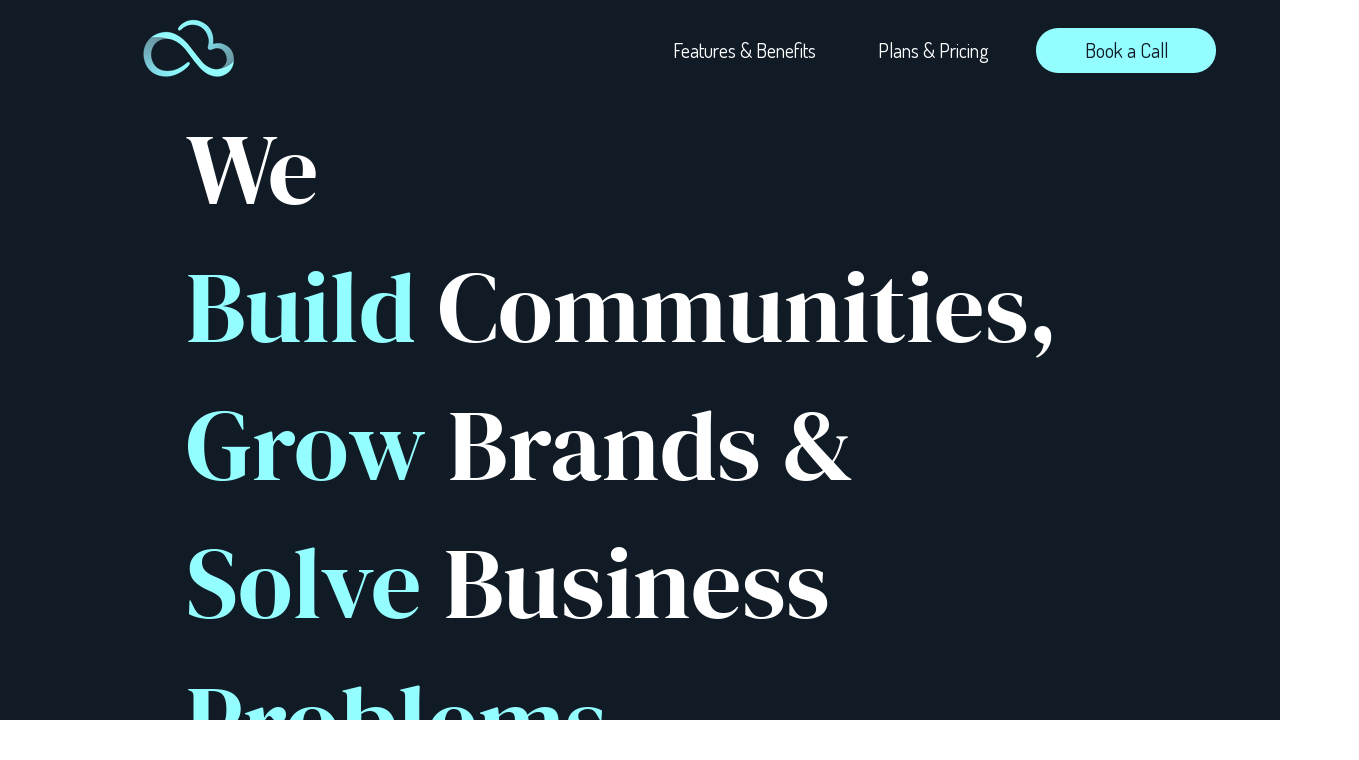

--- FILE ---
content_type: text/html; charset=UTF-8
request_url: https://www.digitalbreezesolutions.com/
body_size: 114836
content:
<!DOCTYPE html>
<html lang="en">
<head>
  
  <!-- SEO Tags -->
  <title>Social Media Marketing Agency | Digital Breeze Solutions</title>
  <meta name="description" content="Boost your brand with Digital Breeze Solutions, a top Social Media Marketing Agency and Creative Marketing Agency. Grow your business online with expert digital marketing strategy and organic social media marketing. Start driving results today!"/>
  <link rel="canonical" href="https://www.digitalbreezesolutions.com"/>
  <meta property="og:title" content="Social Media Marketing Agency | Digital Breeze Solutions"/>
  <meta property="og:description" content="Boost your brand with Digital Breeze Solutions, a top Social Media Marketing Agency and Creative Marketing Agency. Grow your business online with expert digital marketing strategy and organic social media marketing. Start driving results today!"/>
  <meta property="og:image" content="https://static.wixstatic.com/media/c6f151_85bcebb8a6254be58c0604cb830ee1da%7Emv2.png/v1/fit/w_2500,h_1330,al_c/c6f151_85bcebb8a6254be58c0604cb830ee1da%7Emv2.png"/>
  <meta property="og:image:width" content="2500"/>
  <meta property="og:image:height" content="1330"/>
  <meta property="og:url" content="https://www.digitalbreezesolutions.com"/>
  <meta property="og:site_name" content="DBS"/>
  <meta property="og:type" content="website"/>
  <script type="application/ld+json">{"@context":"https://schema.org/","@type":"WebSite","name":"DBS","url":"https://www.digitalbreezesolutions.com"}</script>
  <meta name="google-site-verification" content="363hNe4RF9sloYHqgncNig7_SwygYs_6pDO_gzjC0UM"/>
  <meta name="twitter:card" content="summary_large_image"/>
  <meta name="twitter:title" content="Social Media Marketing Agency | Digital Breeze Solutions"/>
  <meta name="twitter:description" content="Boost your brand with Digital Breeze Solutions, a top Social Media Marketing Agency and Creative Marketing Agency. Grow your business online with expert digital marketing strategy and organic social media marketing. Start driving results today!"/>
  <meta name="twitter:image" content="https://static.wixstatic.com/media/c6f151_85bcebb8a6254be58c0604cb830ee1da%7Emv2.png/v1/fit/w_2500,h_1330,al_c/c6f151_85bcebb8a6254be58c0604cb830ee1da%7Emv2.png"/>

  
  <meta charset='utf-8'>
  <meta name="viewport" content="width=device-width, initial-scale=1" id="wixDesktopViewport" />
  <meta http-equiv="X-UA-Compatible" content="IE=edge">
  <meta name="generator" content="Wix.com Website Builder"/>

  <link rel="icon" sizes="192x192" href="https://static.wixstatic.com/media/c6f151_85bcebb8a6254be58c0604cb830ee1da%7Emv2.png/v1/fill/w_192%2Ch_192%2Clg_1%2Cusm_0.66_1.00_0.01/c6f151_85bcebb8a6254be58c0604cb830ee1da%7Emv2.png" type="image/png"/>
  <link rel="shortcut icon" href="https://static.wixstatic.com/media/c6f151_85bcebb8a6254be58c0604cb830ee1da%7Emv2.png/v1/fill/w_192%2Ch_192%2Clg_1%2Cusm_0.66_1.00_0.01/c6f151_85bcebb8a6254be58c0604cb830ee1da%7Emv2.png" type="image/png"/>
  <link rel="apple-touch-icon" href="https://static.wixstatic.com/media/c6f151_85bcebb8a6254be58c0604cb830ee1da%7Emv2.png/v1/fill/w_180%2Ch_180%2Clg_1%2Cusm_0.66_1.00_0.01/c6f151_85bcebb8a6254be58c0604cb830ee1da%7Emv2.png" type="image/png"/>

  <!-- Safari Pinned Tab Icon -->
  <!-- <link rel="mask-icon" href="https://static.wixstatic.com/media/c6f151_85bcebb8a6254be58c0604cb830ee1da%7Emv2.png/v1/fill/w_192%2Ch_192%2Clg_1%2Cusm_0.66_1.00_0.01/c6f151_85bcebb8a6254be58c0604cb830ee1da%7Emv2.png"> -->

  <!-- Original trials -->
  


  <!-- Segmenter Polyfill -->
  <script>
    if (!window.Intl || !window.Intl.Segmenter) {
      (function() {
        var script = document.createElement('script');
        script.src = 'https://static.parastorage.com/unpkg/@formatjs/intl-segmenter@11.7.10/polyfill.iife.js';
        document.head.appendChild(script);
      })();
    }
  </script>

  <!-- Legacy Polyfills -->
  <script nomodule="" src="https://static.parastorage.com/unpkg/core-js-bundle@3.2.1/minified.js"></script>
  <script nomodule="" src="https://static.parastorage.com/unpkg/focus-within-polyfill@5.0.9/dist/focus-within-polyfill.js"></script>

  <!-- Performance API Polyfills -->
  <script>
  (function () {
    var noop = function noop() {};
    if ("performance" in window === false) {
      window.performance = {};
    }
    window.performance.mark = performance.mark || noop;
    window.performance.measure = performance.measure || noop;
    if ("now" in window.performance === false) {
      var nowOffset = Date.now();
      if (performance.timing && performance.timing.navigationStart) {
        nowOffset = performance.timing.navigationStart;
      }
      window.performance.now = function now() {
        return Date.now() - nowOffset;
      };
    }
  })();
  </script>

  <!-- Globals Definitions -->
  <script>
    (function () {
      var now = Date.now()
      window.initialTimestamps = {
        initialTimestamp: now,
        initialRequestTimestamp: Math.round(performance.timeOrigin ? performance.timeOrigin : now - performance.now())
      }

      window.thunderboltTag = "libs-releases-GA-local"
      window.thunderboltVersion = "1.16780.0"
    })();
  </script>

  <!-- Essential Viewer Model -->
  <script type="application/json" id="wix-essential-viewer-model">{"fleetConfig":{"fleetName":"thunderbolt-seo-renderer","type":"GA","code":0},"mode":{"qa":false,"enableTestApi":false,"debug":false,"ssrIndicator":false,"ssrOnly":false,"siteAssetsFallback":"enable","versionIndicator":false},"componentsLibrariesTopology":[{"artifactId":"editor-elements","namespace":"wixui","url":"https:\/\/static.parastorage.com\/services\/editor-elements\/1.14853.0"},{"artifactId":"editor-elements","namespace":"dsgnsys","url":"https:\/\/static.parastorage.com\/services\/editor-elements\/1.14853.0"}],"siteFeaturesConfigs":{"sessionManager":{"isRunningInDifferentSiteContext":false}},"language":{"userLanguage":"en"},"siteAssets":{"clientTopology":{"mediaRootUrl":"https:\/\/static.wixstatic.com","staticMediaUrl":"https:\/\/static.wixstatic.com\/media","moduleRepoUrl":"https:\/\/static.parastorage.com\/unpkg","fileRepoUrl":"https:\/\/static.parastorage.com\/services","viewerAppsUrl":"https:\/\/viewer-apps.parastorage.com","viewerAssetsUrl":"https:\/\/viewer-assets.parastorage.com","siteAssetsUrl":"https:\/\/siteassets.parastorage.com","pageJsonServerUrls":["https:\/\/pages.parastorage.com","https:\/\/staticorigin.wixstatic.com","https:\/\/www.digitalbreezesolutions.com","https:\/\/fallback.wix.com\/wix-html-editor-pages-webapp\/page"],"pathOfTBModulesInFileRepoForFallback":"wix-thunderbolt\/dist\/"}},"siteFeatures":["accessibilityBrowserZoom","accessibility","appMonitoring","assetsLoader","businessLogger","captcha","clickHandlerRegistrar","commonConfig","componentsLoader","componentsRegistry","consentPolicy","cyclicTabbing","domSelectors","environmentWixCodeSdk","environment","lightbox","locationWixCodeSdk","mpaNavigation","navigationManager","navigationPhases","ooi","pages","panorama","renderer","reporter","routerFetch","router","scrollRestoration","seoWixCodeSdk","seo","sessionManager","siteMembersWixCodeSdk","siteMembers","siteScrollBlocker","siteWixCodeSdk","speculationRules","ssrCache","stores","structureApi","thunderboltInitializer","tpaCommons","translations","usedPlatformApis","warmupData","windowMessageRegistrar","windowWixCodeSdk","wixCustomElementComponent","wixEmbedsApi","componentsReact","platform"],"site":{"externalBaseUrl":"https:\/\/www.digitalbreezesolutions.com","isSEO":true},"media":{"staticMediaUrl":"https:\/\/static.wixstatic.com\/media","mediaRootUrl":"https:\/\/static.wixstatic.com\/","staticVideoUrl":"https:\/\/video.wixstatic.com\/"},"requestUrl":"https:\/\/www.digitalbreezesolutions.com\/","rollout":{"siteAssetsVersionsRollout":false,"isDACRollout":0,"isTBRollout":false},"commonConfig":{"brand":"studio","host":"VIEWER","bsi":"","consentPolicy":{},"consentPolicyHeader":{},"siteRevision":"292","renderingFlow":"NONE","language":"en","locale":"en-us"},"interactionSampleRatio":0.01,"dynamicModelUrl":"https:\/\/www.digitalbreezesolutions.com\/_api\/v2\/dynamicmodel","accessTokensUrl":"https:\/\/www.digitalbreezesolutions.com\/_api\/v1\/access-tokens","isExcludedFromSecurityExperiments":false,"experiments":{"specs.thunderbolt.hardenFetchAndXHR":true,"specs.thunderbolt.securityExperiments":true}}</script>
  <script>window.viewerModel = JSON.parse(document.getElementById('wix-essential-viewer-model').textContent)</script>

  <script>
    window.commonConfig = viewerModel.commonConfig
  </script>

  
  <!-- BEGIN handleAccessTokens bundle -->

  <script data-url="https://static.parastorage.com/services/wix-thunderbolt/dist/handleAccessTokens.inline.4f2f9a53.bundle.min.js">(()=>{"use strict";function e(e){let{context:o,property:r,value:n,enumerable:i=!0}=e,c=e.get,l=e.set;if(!r||void 0===n&&!c&&!l)return new Error("property and value are required");let a=o||globalThis,s=a?.[r],u={};if(void 0!==n)u.value=n;else{if(c){let e=t(c);e&&(u.get=e)}if(l){let e=t(l);e&&(u.set=e)}}let p={...u,enumerable:i||!1,configurable:!1};void 0!==n&&(p.writable=!1);try{Object.defineProperty(a,r,p)}catch(e){return e instanceof TypeError?s:e}return s}function t(e,t){return"function"==typeof e?e:!0===e?.async&&"function"==typeof e.func?t?async function(t){return e.func(t)}:async function(){return e.func()}:"function"==typeof e?.func?e.func:void 0}try{e({property:"strictDefine",value:e})}catch{}try{e({property:"defineStrictObject",value:r})}catch{}try{e({property:"defineStrictMethod",value:n})}catch{}var o=["toString","toLocaleString","valueOf","constructor","prototype"];function r(t){let{context:n,property:c,propertiesToExclude:l=[],skipPrototype:a=!1,hardenPrototypePropertiesToExclude:s=[]}=t;if(!c)return new Error("property is required");let u=(n||globalThis)[c],p={},f=i(n,c);u&&("object"==typeof u||"function"==typeof u)&&Reflect.ownKeys(u).forEach(t=>{if(!l.includes(t)&&!o.includes(t)){let o=i(u,t);if(o&&(o.writable||o.configurable)){let{value:r,get:n,set:i,enumerable:c=!1}=o,l={};void 0!==r?l.value=r:n?l.get=n:i&&(l.set=i);try{let o=e({context:u,property:t,...l,enumerable:c});p[t]=o}catch(e){if(!(e instanceof TypeError))throw e;try{p[t]=o.value||o.get||o.set}catch{}}}}});let d={originalObject:u,originalProperties:p};if(!a&&void 0!==u?.prototype){let e=r({context:u,property:"prototype",propertiesToExclude:s,skipPrototype:!0});e instanceof Error||(d.originalPrototype=e?.originalObject,d.originalPrototypeProperties=e?.originalProperties)}return e({context:n,property:c,value:u,enumerable:f?.enumerable}),d}function n(t,o){let r=(o||globalThis)[t],n=i(o||globalThis,t);return r&&n&&(n.writable||n.configurable)?(Object.freeze(r),e({context:globalThis,property:t,value:r})):r}function i(e,t){if(e&&t)try{return Reflect.getOwnPropertyDescriptor(e,t)}catch{return}}function c(e){if("string"!=typeof e)return e;try{return decodeURIComponent(e).toLowerCase().trim()}catch{return e.toLowerCase().trim()}}function l(e,t){let o="";if("string"==typeof e)o=e.split("=")[0]?.trim()||"";else{if(!e||"string"!=typeof e.name)return!1;o=e.name}return t.has(c(o)||"")}function a(e,t){let o;return o="string"==typeof e?e.split(";").map(e=>e.trim()).filter(e=>e.length>0):e||[],o.filter(e=>!l(e,t))}var s=null;function u(){return null===s&&(s=typeof Document>"u"?void 0:Object.getOwnPropertyDescriptor(Document.prototype,"cookie")),s}function p(t,o){if(!globalThis?.cookieStore)return;let r=globalThis.cookieStore.get.bind(globalThis.cookieStore),n=globalThis.cookieStore.getAll.bind(globalThis.cookieStore),i=globalThis.cookieStore.set.bind(globalThis.cookieStore),c=globalThis.cookieStore.delete.bind(globalThis.cookieStore);return e({context:globalThis.CookieStore.prototype,property:"get",value:async function(e){return l(("string"==typeof e?e:e.name)||"",t)?null:r.call(this,e)},enumerable:!0}),e({context:globalThis.CookieStore.prototype,property:"getAll",value:async function(){return a(await n.apply(this,Array.from(arguments)),t)},enumerable:!0}),e({context:globalThis.CookieStore.prototype,property:"set",value:async function(){let e=Array.from(arguments);if(!l(1===e.length?e[0].name:e[0],t))return i.apply(this,e);o&&console.warn(o)},enumerable:!0}),e({context:globalThis.CookieStore.prototype,property:"delete",value:async function(){let e=Array.from(arguments);if(!l(1===e.length?e[0].name:e[0],t))return c.apply(this,e)},enumerable:!0}),e({context:globalThis.cookieStore,property:"prototype",value:globalThis.CookieStore.prototype,enumerable:!1}),e({context:globalThis,property:"cookieStore",value:globalThis.cookieStore,enumerable:!0}),{get:r,getAll:n,set:i,delete:c}}var f=["TextEncoder","TextDecoder","XMLHttpRequestEventTarget","EventTarget","URL","JSON","Reflect","Object","Array","Map","Set","WeakMap","WeakSet","Promise","Symbol","Error"],d=["addEventListener","removeEventListener","dispatchEvent","encodeURI","encodeURIComponent","decodeURI","decodeURIComponent"];const y=(e,t)=>{try{const o=t?t.get.call(document):document.cookie;return o.split(";").map(e=>e.trim()).filter(t=>t?.startsWith(e))[0]?.split("=")[1]}catch(e){return""}},g=(e="",t="",o="/")=>`${e}=; ${t?`domain=${t};`:""} max-age=0; path=${o}; expires=Thu, 01 Jan 1970 00:00:01 GMT`;function m(){(function(){if("undefined"!=typeof window){const e=performance.getEntriesByType("navigation")[0];return"back_forward"===(e?.type||"")}return!1})()&&function(){const{counter:e}=function(){const e=b("getItem");if(e){const[t,o]=e.split("-"),r=o?parseInt(o,10):0;if(r>=3){const e=t?Number(t):0;if(Date.now()-e>6e4)return{counter:0}}return{counter:r}}return{counter:0}}();e<3?(!function(e=1){b("setItem",`${Date.now()}-${e}`)}(e+1),window.location.reload()):console.error("ATS: Max reload attempts reached")}()}function b(e,t){try{return sessionStorage[e]("reload",t||"")}catch(e){console.error("ATS: Error calling sessionStorage:",e)}}const h="client-session-bind",v="sec-fetch-unsupported",{experiments:w}=window.viewerModel,T=[h,"client-binding",v,"svSession","smSession","server-session-bind","wixSession2","wixSession3"].map(e=>e.toLowerCase()),{cookie:S}=function(t,o){let r=new Set(t);return e({context:document,property:"cookie",set:{func:e=>function(e,t,o,r){let n=u(),i=c(t.split(";")[0]||"")||"";[...o].every(e=>!i.startsWith(e.toLowerCase()))&&n?.set?n.set.call(e,t):r&&console.warn(r)}(document,e,r,o)},get:{func:()=>function(e,t){let o=u();if(!o?.get)throw new Error("Cookie descriptor or getter not available");return a(o.get.call(e),t).join("; ")}(document,r)},enumerable:!0}),{cookieStore:p(r,o),cookie:u()}}(T),k="tbReady",x="security_overrideGlobals",{experiments:E,siteFeaturesConfigs:C,accessTokensUrl:P}=window.viewerModel,R=P,M={},O=(()=>{const e=y(h,S);if(w["specs.thunderbolt.browserCacheReload"]){y(v,S)||e?b("removeItem"):m()}return(()=>{const e=g(h),t=g(h,location.hostname);S.set.call(document,e),S.set.call(document,t)})(),e})();O&&(M["client-binding"]=O);const D=fetch;addEventListener(k,function e(t){const{logger:o}=t.detail;try{window.tb.init({fetch:D,fetchHeaders:M})}catch(e){const t=new Error("TB003");o.meter(`${x}_${t.message}`,{paramsOverrides:{errorType:x,eventString:t.message}}),window?.viewerModel?.mode.debug&&console.error(e)}finally{removeEventListener(k,e)}}),E["specs.thunderbolt.hardenFetchAndXHR"]||(window.fetchDynamicModel=()=>C.sessionManager.isRunningInDifferentSiteContext?Promise.resolve({}):fetch(R,{credentials:"same-origin",headers:M}).then(function(e){if(!e.ok)throw new Error(`[${e.status}]${e.statusText}`);return e.json()}),window.dynamicModelPromise=window.fetchDynamicModel())})();
//# sourceMappingURL=https://static.parastorage.com/services/wix-thunderbolt/dist/handleAccessTokens.inline.4f2f9a53.bundle.min.js.map</script>

<!-- END handleAccessTokens bundle -->

<!-- BEGIN overrideGlobals bundle -->

<script data-url="https://static.parastorage.com/services/wix-thunderbolt/dist/overrideGlobals.inline.ec13bfcf.bundle.min.js">(()=>{"use strict";function e(e){let{context:r,property:o,value:n,enumerable:i=!0}=e,c=e.get,a=e.set;if(!o||void 0===n&&!c&&!a)return new Error("property and value are required");let l=r||globalThis,u=l?.[o],s={};if(void 0!==n)s.value=n;else{if(c){let e=t(c);e&&(s.get=e)}if(a){let e=t(a);e&&(s.set=e)}}let p={...s,enumerable:i||!1,configurable:!1};void 0!==n&&(p.writable=!1);try{Object.defineProperty(l,o,p)}catch(e){return e instanceof TypeError?u:e}return u}function t(e,t){return"function"==typeof e?e:!0===e?.async&&"function"==typeof e.func?t?async function(t){return e.func(t)}:async function(){return e.func()}:"function"==typeof e?.func?e.func:void 0}try{e({property:"strictDefine",value:e})}catch{}try{e({property:"defineStrictObject",value:o})}catch{}try{e({property:"defineStrictMethod",value:n})}catch{}var r=["toString","toLocaleString","valueOf","constructor","prototype"];function o(t){let{context:n,property:c,propertiesToExclude:a=[],skipPrototype:l=!1,hardenPrototypePropertiesToExclude:u=[]}=t;if(!c)return new Error("property is required");let s=(n||globalThis)[c],p={},f=i(n,c);s&&("object"==typeof s||"function"==typeof s)&&Reflect.ownKeys(s).forEach(t=>{if(!a.includes(t)&&!r.includes(t)){let r=i(s,t);if(r&&(r.writable||r.configurable)){let{value:o,get:n,set:i,enumerable:c=!1}=r,a={};void 0!==o?a.value=o:n?a.get=n:i&&(a.set=i);try{let r=e({context:s,property:t,...a,enumerable:c});p[t]=r}catch(e){if(!(e instanceof TypeError))throw e;try{p[t]=r.value||r.get||r.set}catch{}}}}});let d={originalObject:s,originalProperties:p};if(!l&&void 0!==s?.prototype){let e=o({context:s,property:"prototype",propertiesToExclude:u,skipPrototype:!0});e instanceof Error||(d.originalPrototype=e?.originalObject,d.originalPrototypeProperties=e?.originalProperties)}return e({context:n,property:c,value:s,enumerable:f?.enumerable}),d}function n(t,r){let o=(r||globalThis)[t],n=i(r||globalThis,t);return o&&n&&(n.writable||n.configurable)?(Object.freeze(o),e({context:globalThis,property:t,value:o})):o}function i(e,t){if(e&&t)try{return Reflect.getOwnPropertyDescriptor(e,t)}catch{return}}function c(e){if("string"!=typeof e)return e;try{return decodeURIComponent(e).toLowerCase().trim()}catch{return e.toLowerCase().trim()}}function a(e,t){return e instanceof Headers?e.forEach((r,o)=>{l(o,t)||e.delete(o)}):Object.keys(e).forEach(r=>{l(r,t)||delete e[r]}),e}function l(e,t){return!t.has(c(e)||"")}function u(e,t){let r=!0,o=function(e){let t,r;if(globalThis.Request&&e instanceof Request)t=e.url;else{if("function"!=typeof e?.toString)throw new Error("Unsupported type for url");t=e.toString()}try{return new URL(t).pathname}catch{return r=t.replace(/#.+/gi,"").split("?").shift(),r.startsWith("/")?r:`/${r}`}}(e),n=c(o);return n&&t.some(e=>n.includes(e))&&(r=!1),r}function s(t,r,o){let n=fetch,i=XMLHttpRequest,c=new Set(r);function s(){let e=new i,r=e.open,n=e.setRequestHeader;return e.open=function(){let n=Array.from(arguments),i=n[1];if(n.length<2||u(i,t))return r.apply(e,n);throw new Error(o||`Request not allowed for path ${i}`)},e.setRequestHeader=function(t,r){l(decodeURIComponent(t),c)&&n.call(e,t,r)},e}return e({property:"fetch",value:function(){let e=function(e,t){return globalThis.Request&&e[0]instanceof Request&&e[0]?.headers?a(e[0].headers,t):e[1]?.headers&&a(e[1].headers,t),e}(arguments,c);return u(arguments[0],t)?n.apply(globalThis,Array.from(e)):new Promise((e,t)=>{t(new Error(o||`Request not allowed for path ${arguments[0]}`))})},enumerable:!0}),e({property:"XMLHttpRequest",value:s,enumerable:!0}),Object.keys(i).forEach(e=>{s[e]=i[e]}),{fetch:n,XMLHttpRequest:i}}var p=["TextEncoder","TextDecoder","XMLHttpRequestEventTarget","EventTarget","URL","JSON","Reflect","Object","Array","Map","Set","WeakMap","WeakSet","Promise","Symbol","Error"],f=["addEventListener","removeEventListener","dispatchEvent","encodeURI","encodeURIComponent","decodeURI","decodeURIComponent"];const d=function(){let t=globalThis.open,r=document.open;function o(e,r,o){let n="string"!=typeof e,i=t.call(window,e,r,o);return n||e&&function(e){return e.startsWith("//")&&/(?:[a-z0-9](?:[a-z0-9-]{0,61}[a-z0-9])?\.)+[a-z0-9][a-z0-9-]{0,61}[a-z0-9]/g.test(`${location.protocol}:${e}`)&&(e=`${location.protocol}${e}`),!e.startsWith("http")||new URL(e).hostname===location.hostname}(e)?{}:i}return e({property:"open",value:o,context:globalThis,enumerable:!0}),e({property:"open",value:function(e,t,n){return e?o(e,t,n):r.call(document,e||"",t||"",n||"")},context:document,enumerable:!0}),{open:t,documentOpen:r}},y=function(){let t=document.createElement,r=Element.prototype.setAttribute,o=Element.prototype.setAttributeNS;return e({property:"createElement",context:document,value:function(n,i){let a=t.call(document,n,i);if("iframe"===c(n)){e({property:"srcdoc",context:a,get:()=>"",set:()=>{console.warn("`srcdoc` is not allowed in iframe elements.")}});let t=function(e,t){"srcdoc"!==e.toLowerCase()?r.call(a,e,t):console.warn("`srcdoc` attribute is not allowed to be set.")},n=function(e,t,r){"srcdoc"!==t.toLowerCase()?o.call(a,e,t,r):console.warn("`srcdoc` attribute is not allowed to be set.")};a.setAttribute=t,a.setAttributeNS=n}return a},enumerable:!0}),{createElement:t,setAttribute:r,setAttributeNS:o}},m=["client-binding"],b=["/_api/v1/access-tokens","/_api/v2/dynamicmodel","/_api/one-app-session-web/v3/businesses"],h=function(){let t=setTimeout,r=setInterval;return o("setTimeout",0,globalThis),o("setInterval",0,globalThis),{setTimeout:t,setInterval:r};function o(t,r,o){let n=o||globalThis,i=n[t];if(!i||"function"!=typeof i)throw new Error(`Function ${t} not found or is not a function`);e({property:t,value:function(){let e=Array.from(arguments);if("string"!=typeof e[r])return i.apply(n,e);console.warn(`Calling ${t} with a String Argument at index ${r} is not allowed`)},context:o,enumerable:!0})}},v=function(){if(navigator&&"serviceWorker"in navigator){let t=navigator.serviceWorker.register;return e({context:navigator.serviceWorker,property:"register",value:function(){console.log("Service worker registration is not allowed")},enumerable:!0}),{register:t}}return{}};performance.mark("overrideGlobals started");const{isExcludedFromSecurityExperiments:g,experiments:w}=window.viewerModel,E=!g&&w["specs.thunderbolt.securityExperiments"];try{d(),E&&y(),w["specs.thunderbolt.hardenFetchAndXHR"]&&E&&s(b,m),v(),(e=>{let t=[],r=[];r=r.concat(["TextEncoder","TextDecoder"]),e&&(r=r.concat(["XMLHttpRequestEventTarget","EventTarget"])),r=r.concat(["URL","JSON"]),e&&(t=t.concat(["addEventListener","removeEventListener"])),t=t.concat(["encodeURI","encodeURIComponent","decodeURI","decodeURIComponent"]),r=r.concat(["String","Number"]),e&&r.push("Object"),r=r.concat(["Reflect"]),t.forEach(e=>{n(e),["addEventListener","removeEventListener"].includes(e)&&n(e,document)}),r.forEach(e=>{o({property:e})})})(E),E&&h()}catch(e){window?.viewerModel?.mode.debug&&console.error(e);const t=new Error("TB006");window.fedops?.reportError(t,"security_overrideGlobals"),window.Sentry?window.Sentry.captureException(t):globalThis.defineStrictProperty("sentryBuffer",[t],window,!1)}performance.mark("overrideGlobals ended")})();
//# sourceMappingURL=https://static.parastorage.com/services/wix-thunderbolt/dist/overrideGlobals.inline.ec13bfcf.bundle.min.js.map</script>

<!-- END overrideGlobals bundle -->


  
  <script>
    window.commonConfig = viewerModel.commonConfig

	
  </script>

  <!-- Initial CSS -->
  <style data-url="https://static.parastorage.com/services/wix-thunderbolt/dist/main.347af09f.min.css">@keyframes slide-horizontal-new{0%{transform:translateX(100%)}}@keyframes slide-horizontal-old{80%{opacity:1}to{opacity:0;transform:translateX(-100%)}}@keyframes slide-vertical-new{0%{transform:translateY(-100%)}}@keyframes slide-vertical-old{80%{opacity:1}to{opacity:0;transform:translateY(100%)}}@keyframes out-in-new{0%{opacity:0}}@keyframes out-in-old{to{opacity:0}}:root:active-view-transition{view-transition-name:none}::view-transition{pointer-events:none}:root:active-view-transition::view-transition-new(page-group),:root:active-view-transition::view-transition-old(page-group){animation-duration:.6s;cursor:wait;pointer-events:all}:root:active-view-transition-type(SlideHorizontal)::view-transition-old(page-group){animation:slide-horizontal-old .6s cubic-bezier(.83,0,.17,1) forwards;mix-blend-mode:normal}:root:active-view-transition-type(SlideHorizontal)::view-transition-new(page-group){animation:slide-horizontal-new .6s cubic-bezier(.83,0,.17,1) backwards;mix-blend-mode:normal}:root:active-view-transition-type(SlideVertical)::view-transition-old(page-group){animation:slide-vertical-old .6s cubic-bezier(.83,0,.17,1) forwards;mix-blend-mode:normal}:root:active-view-transition-type(SlideVertical)::view-transition-new(page-group){animation:slide-vertical-new .6s cubic-bezier(.83,0,.17,1) backwards;mix-blend-mode:normal}:root:active-view-transition-type(OutIn)::view-transition-old(page-group){animation:out-in-old .35s cubic-bezier(.22,1,.36,1) forwards}:root:active-view-transition-type(OutIn)::view-transition-new(page-group){animation:out-in-new .35s cubic-bezier(.64,0,.78,0) .35s backwards}@media(prefers-reduced-motion:reduce){::view-transition-group(*),::view-transition-new(*),::view-transition-old(*){animation:none!important}}body,html{background:transparent;border:0;margin:0;outline:0;padding:0;vertical-align:baseline}body{--scrollbar-width:0px;font-family:Arial,Helvetica,sans-serif;font-size:10px}body,html{height:100%}body{overflow-x:auto;overflow-y:scroll}body:not(.responsive) #site-root{min-width:var(--site-width);width:100%}body:not([data-js-loaded]) [data-hide-prejs]{visibility:hidden}interact-element{display:contents}#SITE_CONTAINER{position:relative}:root{--one-unit:1vw;--section-max-width:9999px;--spx-stopper-max:9999px;--spx-stopper-min:0px;--browser-zoom:1}@supports(-webkit-appearance:none) and (stroke-color:transparent){:root{--safari-sticky-fix:opacity;--experimental-safari-sticky-fix:translateZ(0)}}@supports(container-type:inline-size){:root{--one-unit:1cqw}}[id^=oldHoverBox-]{mix-blend-mode:plus-lighter;transition:opacity .5s ease,visibility .5s ease}[data-mesh-id$=inlineContent-gridContainer]:has(>[id^=oldHoverBox-]){isolation:isolate}</style>
<style data-url="https://static.parastorage.com/services/wix-thunderbolt/dist/main.renderer.9cb0985f.min.css">a,abbr,acronym,address,applet,b,big,blockquote,button,caption,center,cite,code,dd,del,dfn,div,dl,dt,em,fieldset,font,footer,form,h1,h2,h3,h4,h5,h6,header,i,iframe,img,ins,kbd,label,legend,li,nav,object,ol,p,pre,q,s,samp,section,small,span,strike,strong,sub,sup,table,tbody,td,tfoot,th,thead,title,tr,tt,u,ul,var{background:transparent;border:0;margin:0;outline:0;padding:0;vertical-align:baseline}input,select,textarea{box-sizing:border-box;font-family:Helvetica,Arial,sans-serif}ol,ul{list-style:none}blockquote,q{quotes:none}ins{text-decoration:none}del{text-decoration:line-through}table{border-collapse:collapse;border-spacing:0}a{cursor:pointer;text-decoration:none}.testStyles{overflow-y:hidden}.reset-button{-webkit-appearance:none;background:none;border:0;color:inherit;font:inherit;line-height:normal;outline:0;overflow:visible;padding:0;-webkit-user-select:none;-moz-user-select:none;-ms-user-select:none}:focus{outline:none}body.device-mobile-optimized:not(.disable-site-overflow){overflow-x:hidden;overflow-y:scroll}body.device-mobile-optimized:not(.responsive) #SITE_CONTAINER{margin-left:auto;margin-right:auto;overflow-x:visible;position:relative;width:320px}body.device-mobile-optimized:not(.responsive):not(.blockSiteScrolling) #SITE_CONTAINER{margin-top:0}body.device-mobile-optimized>*{max-width:100%!important}body.device-mobile-optimized #site-root{overflow-x:hidden;overflow-y:hidden}@supports(overflow:clip){body.device-mobile-optimized #site-root{overflow-x:clip;overflow-y:clip}}body.device-mobile-non-optimized #SITE_CONTAINER #site-root{overflow-x:clip;overflow-y:clip}body.device-mobile-non-optimized.fullScreenMode{background-color:#5f6360}body.device-mobile-non-optimized.fullScreenMode #MOBILE_ACTIONS_MENU,body.device-mobile-non-optimized.fullScreenMode #SITE_BACKGROUND,body.device-mobile-non-optimized.fullScreenMode #site-root,body.fullScreenMode #WIX_ADS{visibility:hidden}body.fullScreenMode{overflow-x:hidden!important;overflow-y:hidden!important}body.fullScreenMode.device-mobile-optimized #TINY_MENU{opacity:0;pointer-events:none}body.fullScreenMode-scrollable.device-mobile-optimized{overflow-x:hidden!important;overflow-y:auto!important}body.fullScreenMode-scrollable.device-mobile-optimized #masterPage,body.fullScreenMode-scrollable.device-mobile-optimized #site-root{overflow-x:hidden!important;overflow-y:hidden!important}body.fullScreenMode-scrollable.device-mobile-optimized #SITE_BACKGROUND,body.fullScreenMode-scrollable.device-mobile-optimized #masterPage{height:auto!important}body.fullScreenMode-scrollable.device-mobile-optimized #masterPage.mesh-layout{height:0!important}body.blockSiteScrolling,body.siteScrollingBlocked{position:fixed;width:100%}body.blockSiteScrolling #SITE_CONTAINER{margin-top:calc(var(--blocked-site-scroll-margin-top)*-1)}#site-root{margin:0 auto;min-height:100%;position:relative;top:var(--wix-ads-height)}#site-root img:not([src]){visibility:hidden}#site-root svg img:not([src]){visibility:visible}.auto-generated-link{color:inherit}#SCROLL_TO_BOTTOM,#SCROLL_TO_TOP{height:0}.has-click-trigger{cursor:pointer}.fullScreenOverlay{bottom:0;display:flex;justify-content:center;left:0;overflow-y:hidden;position:fixed;right:0;top:-60px;z-index:1005}.fullScreenOverlay>.fullScreenOverlayContent{bottom:0;left:0;margin:0 auto;overflow:hidden;position:absolute;right:0;top:60px;transform:translateZ(0)}[data-mesh-id$=centeredContent],[data-mesh-id$=form],[data-mesh-id$=inlineContent]{pointer-events:none;position:relative}[data-mesh-id$=-gridWrapper],[data-mesh-id$=-rotated-wrapper]{pointer-events:none}[data-mesh-id$=-gridContainer]>*,[data-mesh-id$=-rotated-wrapper]>*,[data-mesh-id$=inlineContent]>:not([data-mesh-id$=-gridContainer]){pointer-events:auto}.device-mobile-optimized #masterPage.mesh-layout #SOSP_CONTAINER_CUSTOM_ID{grid-area:2/1/3/2;-ms-grid-row:2;position:relative}#masterPage.mesh-layout{-ms-grid-rows:max-content max-content min-content max-content;-ms-grid-columns:100%;align-items:start;display:-ms-grid;display:grid;grid-template-columns:100%;grid-template-rows:max-content max-content min-content max-content;justify-content:stretch}#masterPage.mesh-layout #PAGES_CONTAINER,#masterPage.mesh-layout #SITE_FOOTER-placeholder,#masterPage.mesh-layout #SITE_FOOTER_WRAPPER,#masterPage.mesh-layout #SITE_HEADER-placeholder,#masterPage.mesh-layout #SITE_HEADER_WRAPPER,#masterPage.mesh-layout #SOSP_CONTAINER_CUSTOM_ID[data-state~=mobileView],#masterPage.mesh-layout #soapAfterPagesContainer,#masterPage.mesh-layout #soapBeforePagesContainer{-ms-grid-row-align:start;-ms-grid-column-align:start;-ms-grid-column:1}#masterPage.mesh-layout #SITE_HEADER-placeholder,#masterPage.mesh-layout #SITE_HEADER_WRAPPER{grid-area:1/1/2/2;-ms-grid-row:1}#masterPage.mesh-layout #PAGES_CONTAINER,#masterPage.mesh-layout #soapAfterPagesContainer,#masterPage.mesh-layout #soapBeforePagesContainer{grid-area:3/1/4/2;-ms-grid-row:3}#masterPage.mesh-layout #soapAfterPagesContainer,#masterPage.mesh-layout #soapBeforePagesContainer{width:100%}#masterPage.mesh-layout #PAGES_CONTAINER{align-self:stretch}#masterPage.mesh-layout main#PAGES_CONTAINER{display:block}#masterPage.mesh-layout #SITE_FOOTER-placeholder,#masterPage.mesh-layout #SITE_FOOTER_WRAPPER{grid-area:4/1/5/2;-ms-grid-row:4}#masterPage.mesh-layout #SITE_PAGES,#masterPage.mesh-layout [data-mesh-id=PAGES_CONTAINERcenteredContent],#masterPage.mesh-layout [data-mesh-id=PAGES_CONTAINERinlineContent]{height:100%}#masterPage.mesh-layout.desktop>*{width:100%}#masterPage.mesh-layout #PAGES_CONTAINER,#masterPage.mesh-layout #SITE_FOOTER,#masterPage.mesh-layout #SITE_FOOTER_WRAPPER,#masterPage.mesh-layout #SITE_HEADER,#masterPage.mesh-layout #SITE_HEADER_WRAPPER,#masterPage.mesh-layout #SITE_PAGES,#masterPage.mesh-layout #masterPageinlineContent{position:relative}#masterPage.mesh-layout #SITE_HEADER{grid-area:1/1/2/2}#masterPage.mesh-layout #SITE_FOOTER{grid-area:4/1/5/2}#masterPage.mesh-layout.overflow-x-clip #SITE_FOOTER,#masterPage.mesh-layout.overflow-x-clip #SITE_HEADER{overflow-x:clip}[data-z-counter]{z-index:0}[data-z-counter="0"]{z-index:auto}.wixSiteProperties{-webkit-font-smoothing:antialiased;-moz-osx-font-smoothing:grayscale}:root{--wst-button-color-fill-primary:rgb(var(--color_48));--wst-button-color-border-primary:rgb(var(--color_49));--wst-button-color-text-primary:rgb(var(--color_50));--wst-button-color-fill-primary-hover:rgb(var(--color_51));--wst-button-color-border-primary-hover:rgb(var(--color_52));--wst-button-color-text-primary-hover:rgb(var(--color_53));--wst-button-color-fill-primary-disabled:rgb(var(--color_54));--wst-button-color-border-primary-disabled:rgb(var(--color_55));--wst-button-color-text-primary-disabled:rgb(var(--color_56));--wst-button-color-fill-secondary:rgb(var(--color_57));--wst-button-color-border-secondary:rgb(var(--color_58));--wst-button-color-text-secondary:rgb(var(--color_59));--wst-button-color-fill-secondary-hover:rgb(var(--color_60));--wst-button-color-border-secondary-hover:rgb(var(--color_61));--wst-button-color-text-secondary-hover:rgb(var(--color_62));--wst-button-color-fill-secondary-disabled:rgb(var(--color_63));--wst-button-color-border-secondary-disabled:rgb(var(--color_64));--wst-button-color-text-secondary-disabled:rgb(var(--color_65));--wst-color-fill-base-1:rgb(var(--color_36));--wst-color-fill-base-2:rgb(var(--color_37));--wst-color-fill-base-shade-1:rgb(var(--color_38));--wst-color-fill-base-shade-2:rgb(var(--color_39));--wst-color-fill-base-shade-3:rgb(var(--color_40));--wst-color-fill-accent-1:rgb(var(--color_41));--wst-color-fill-accent-2:rgb(var(--color_42));--wst-color-fill-accent-3:rgb(var(--color_43));--wst-color-fill-accent-4:rgb(var(--color_44));--wst-color-fill-background-primary:rgb(var(--color_11));--wst-color-fill-background-secondary:rgb(var(--color_12));--wst-color-text-primary:rgb(var(--color_15));--wst-color-text-secondary:rgb(var(--color_14));--wst-color-action:rgb(var(--color_18));--wst-color-disabled:rgb(var(--color_39));--wst-color-title:rgb(var(--color_45));--wst-color-subtitle:rgb(var(--color_46));--wst-color-line:rgb(var(--color_47));--wst-font-style-h2:var(--font_2);--wst-font-style-h3:var(--font_3);--wst-font-style-h4:var(--font_4);--wst-font-style-h5:var(--font_5);--wst-font-style-h6:var(--font_6);--wst-font-style-body-large:var(--font_7);--wst-font-style-body-medium:var(--font_8);--wst-font-style-body-small:var(--font_9);--wst-font-style-body-x-small:var(--font_10);--wst-color-custom-1:rgb(var(--color_13));--wst-color-custom-2:rgb(var(--color_16));--wst-color-custom-3:rgb(var(--color_17));--wst-color-custom-4:rgb(var(--color_19));--wst-color-custom-5:rgb(var(--color_20));--wst-color-custom-6:rgb(var(--color_21));--wst-color-custom-7:rgb(var(--color_22));--wst-color-custom-8:rgb(var(--color_23));--wst-color-custom-9:rgb(var(--color_24));--wst-color-custom-10:rgb(var(--color_25));--wst-color-custom-11:rgb(var(--color_26));--wst-color-custom-12:rgb(var(--color_27));--wst-color-custom-13:rgb(var(--color_28));--wst-color-custom-14:rgb(var(--color_29));--wst-color-custom-15:rgb(var(--color_30));--wst-color-custom-16:rgb(var(--color_31));--wst-color-custom-17:rgb(var(--color_32));--wst-color-custom-18:rgb(var(--color_33));--wst-color-custom-19:rgb(var(--color_34));--wst-color-custom-20:rgb(var(--color_35))}.wix-presets-wrapper{display:contents}</style>

  <meta name="format-detection" content="telephone=no">
  <meta name="skype_toolbar" content="skype_toolbar_parser_compatible">
  
  

  

  

  <!-- head performance data start -->
  
  <!-- head performance data end -->
  

    


    
<style data-href="https://static.parastorage.com/services/editor-elements-library/dist/thunderbolt/rb_wixui.thunderbolt_bootstrap.a1b00b19.min.css">.cwL6XW{cursor:pointer}.sNF2R0{opacity:0}.hLoBV3{transition:opacity var(--transition-duration) cubic-bezier(.37,0,.63,1)}.Rdf41z,.hLoBV3{opacity:1}.ftlZWo{transition:opacity var(--transition-duration) cubic-bezier(.37,0,.63,1)}.ATGlOr,.ftlZWo{opacity:0}.KQSXD0{transition:opacity var(--transition-duration) cubic-bezier(.64,0,.78,0)}.KQSXD0,.pagQKE{opacity:1}._6zG5H{opacity:0;transition:opacity var(--transition-duration) cubic-bezier(.22,1,.36,1)}.BB49uC{transform:translateX(100%)}.j9xE1V{transition:transform var(--transition-duration) cubic-bezier(.87,0,.13,1)}.ICs7Rs,.j9xE1V{transform:translateX(0)}.DxijZJ{transition:transform var(--transition-duration) cubic-bezier(.87,0,.13,1)}.B5kjYq,.DxijZJ{transform:translateX(-100%)}.cJijIV{transition:transform var(--transition-duration) cubic-bezier(.87,0,.13,1)}.cJijIV,.hOxaWM{transform:translateX(0)}.T9p3fN{transform:translateX(100%);transition:transform var(--transition-duration) cubic-bezier(.87,0,.13,1)}.qDxYJm{transform:translateY(100%)}.aA9V0P{transition:transform var(--transition-duration) cubic-bezier(.87,0,.13,1)}.YPXPAS,.aA9V0P{transform:translateY(0)}.Xf2zsA{transition:transform var(--transition-duration) cubic-bezier(.87,0,.13,1)}.Xf2zsA,.y7Kt7s{transform:translateY(-100%)}.EeUgMu{transition:transform var(--transition-duration) cubic-bezier(.87,0,.13,1)}.EeUgMu,.fdHrtm{transform:translateY(0)}.WIFaG4{transform:translateY(100%);transition:transform var(--transition-duration) cubic-bezier(.87,0,.13,1)}body:not(.responsive) .JsJXaX{overflow-x:clip}:root:active-view-transition .JsJXaX{view-transition-name:page-group}.AnQkDU{display:grid;grid-template-columns:1fr;grid-template-rows:1fr;height:100%}.AnQkDU>div{align-self:stretch!important;grid-area:1/1/2/2;justify-self:stretch!important}.StylableButton2545352419__root{-archetype:box;border:none;box-sizing:border-box;cursor:pointer;display:block;height:100%;min-height:10px;min-width:10px;padding:0;touch-action:manipulation;width:100%}.StylableButton2545352419__root[disabled]{pointer-events:none}.StylableButton2545352419__root:not(:hover):not([disabled]).StylableButton2545352419--hasBackgroundColor{background-color:var(--corvid-background-color)!important}.StylableButton2545352419__root:hover:not([disabled]).StylableButton2545352419--hasHoverBackgroundColor{background-color:var(--corvid-hover-background-color)!important}.StylableButton2545352419__root:not(:hover)[disabled].StylableButton2545352419--hasDisabledBackgroundColor{background-color:var(--corvid-disabled-background-color)!important}.StylableButton2545352419__root:not(:hover):not([disabled]).StylableButton2545352419--hasBorderColor{border-color:var(--corvid-border-color)!important}.StylableButton2545352419__root:hover:not([disabled]).StylableButton2545352419--hasHoverBorderColor{border-color:var(--corvid-hover-border-color)!important}.StylableButton2545352419__root:not(:hover)[disabled].StylableButton2545352419--hasDisabledBorderColor{border-color:var(--corvid-disabled-border-color)!important}.StylableButton2545352419__root.StylableButton2545352419--hasBorderRadius{border-radius:var(--corvid-border-radius)!important}.StylableButton2545352419__root.StylableButton2545352419--hasBorderWidth{border-width:var(--corvid-border-width)!important}.StylableButton2545352419__root:not(:hover):not([disabled]).StylableButton2545352419--hasColor,.StylableButton2545352419__root:not(:hover):not([disabled]).StylableButton2545352419--hasColor .StylableButton2545352419__label{color:var(--corvid-color)!important}.StylableButton2545352419__root:hover:not([disabled]).StylableButton2545352419--hasHoverColor,.StylableButton2545352419__root:hover:not([disabled]).StylableButton2545352419--hasHoverColor .StylableButton2545352419__label{color:var(--corvid-hover-color)!important}.StylableButton2545352419__root:not(:hover)[disabled].StylableButton2545352419--hasDisabledColor,.StylableButton2545352419__root:not(:hover)[disabled].StylableButton2545352419--hasDisabledColor .StylableButton2545352419__label{color:var(--corvid-disabled-color)!important}.StylableButton2545352419__link{-archetype:box;box-sizing:border-box;color:#000;text-decoration:none}.StylableButton2545352419__container{align-items:center;display:flex;flex-basis:auto;flex-direction:row;flex-grow:1;height:100%;justify-content:center;overflow:hidden;transition:all .2s ease,visibility 0s;width:100%}.StylableButton2545352419__label{-archetype:text;-controller-part-type:LayoutChildDisplayDropdown,LayoutFlexChildSpacing(first);max-width:100%;min-width:1.8em;overflow:hidden;text-align:center;text-overflow:ellipsis;transition:inherit;white-space:nowrap}.StylableButton2545352419__root.StylableButton2545352419--isMaxContent .StylableButton2545352419__label{text-overflow:unset}.StylableButton2545352419__root.StylableButton2545352419--isWrapText .StylableButton2545352419__label{min-width:10px;overflow-wrap:break-word;white-space:break-spaces;word-break:break-word}.StylableButton2545352419__icon{-archetype:icon;-controller-part-type:LayoutChildDisplayDropdown,LayoutFlexChildSpacing(last);flex-shrink:0;height:50px;min-width:1px;transition:inherit}.StylableButton2545352419__icon.StylableButton2545352419--override{display:block!important}.StylableButton2545352419__icon svg,.StylableButton2545352419__icon>span{display:flex;height:inherit;width:inherit}.StylableButton2545352419__root:not(:hover):not([disalbed]).StylableButton2545352419--hasIconColor .StylableButton2545352419__icon svg{fill:var(--corvid-icon-color)!important;stroke:var(--corvid-icon-color)!important}.StylableButton2545352419__root:hover:not([disabled]).StylableButton2545352419--hasHoverIconColor .StylableButton2545352419__icon svg{fill:var(--corvid-hover-icon-color)!important;stroke:var(--corvid-hover-icon-color)!important}.StylableButton2545352419__root:not(:hover)[disabled].StylableButton2545352419--hasDisabledIconColor .StylableButton2545352419__icon svg{fill:var(--corvid-disabled-icon-color)!important;stroke:var(--corvid-disabled-icon-color)!important}.aeyn4z{bottom:0;left:0;position:absolute;right:0;top:0}.qQrFOK{cursor:pointer}.VDJedC{-webkit-tap-highlight-color:rgba(0,0,0,0);fill:var(--corvid-fill-color,var(--fill));fill-opacity:var(--fill-opacity);stroke:var(--corvid-stroke-color,var(--stroke));stroke-opacity:var(--stroke-opacity);stroke-width:var(--stroke-width);filter:var(--drop-shadow,none);opacity:var(--opacity);transform:var(--flip)}.VDJedC,.VDJedC svg{bottom:0;left:0;position:absolute;right:0;top:0}.VDJedC svg{height:var(--svg-calculated-height,100%);margin:auto;padding:var(--svg-calculated-padding,0);width:var(--svg-calculated-width,100%)}.VDJedC svg:not([data-type=ugc]){overflow:visible}.l4CAhn *{vector-effect:non-scaling-stroke}.Z_l5lU{-webkit-text-size-adjust:100%;-moz-text-size-adjust:100%;text-size-adjust:100%}ol.font_100,ul.font_100{color:#080808;font-family:"Arial, Helvetica, sans-serif",serif;font-size:10px;font-style:normal;font-variant:normal;font-weight:400;letter-spacing:normal;line-height:normal;margin:0;text-decoration:none}ol.font_100 li,ul.font_100 li{margin-bottom:12px}ol.wix-list-text-align,ul.wix-list-text-align{list-style-position:inside}ol.wix-list-text-align h1,ol.wix-list-text-align h2,ol.wix-list-text-align h3,ol.wix-list-text-align h4,ol.wix-list-text-align h5,ol.wix-list-text-align h6,ol.wix-list-text-align p,ul.wix-list-text-align h1,ul.wix-list-text-align h2,ul.wix-list-text-align h3,ul.wix-list-text-align h4,ul.wix-list-text-align h5,ul.wix-list-text-align h6,ul.wix-list-text-align p{display:inline}.HQSswv{cursor:pointer}.yi6otz{clip:rect(0 0 0 0);border:0;height:1px;margin:-1px;overflow:hidden;padding:0;position:absolute;width:1px}.zQ9jDz [data-attr-richtext-marker=true]{display:block}.zQ9jDz [data-attr-richtext-marker=true] table{border-collapse:collapse;margin:15px 0;width:100%}.zQ9jDz [data-attr-richtext-marker=true] table td{padding:12px;position:relative}.zQ9jDz [data-attr-richtext-marker=true] table td:after{border-bottom:1px solid currentColor;border-left:1px solid currentColor;bottom:0;content:"";left:0;opacity:.2;position:absolute;right:0;top:0}.zQ9jDz [data-attr-richtext-marker=true] table tr td:last-child:after{border-right:1px solid currentColor}.zQ9jDz [data-attr-richtext-marker=true] table tr:first-child td:after{border-top:1px solid currentColor}@supports(-webkit-appearance:none) and (stroke-color:transparent){.qvSjx3>*>:first-child{vertical-align:top}}@supports(-webkit-touch-callout:none){.qvSjx3>*>:first-child{vertical-align:top}}.LkZBpT :is(p,h1,h2,h3,h4,h5,h6,ul,ol,span[data-attr-richtext-marker],blockquote,div) [class$=rich-text__text],.LkZBpT :is(p,h1,h2,h3,h4,h5,h6,ul,ol,span[data-attr-richtext-marker],blockquote,div)[class$=rich-text__text]{color:var(--corvid-color,currentColor)}.LkZBpT :is(p,h1,h2,h3,h4,h5,h6,ul,ol,span[data-attr-richtext-marker],blockquote,div) span[style*=color]{color:var(--corvid-color,currentColor)!important}.Kbom4H{direction:var(--text-direction);min-height:var(--min-height);min-width:var(--min-width)}.Kbom4H .upNqi2{word-wrap:break-word;height:100%;overflow-wrap:break-word;position:relative;width:100%}.Kbom4H .upNqi2 ul{list-style:disc inside}.Kbom4H .upNqi2 li{margin-bottom:12px}.MMl86N blockquote,.MMl86N div,.MMl86N h1,.MMl86N h2,.MMl86N h3,.MMl86N h4,.MMl86N h5,.MMl86N h6,.MMl86N p{letter-spacing:normal;line-height:normal}.gYHZuN{min-height:var(--min-height);min-width:var(--min-width)}.gYHZuN .upNqi2{word-wrap:break-word;height:100%;overflow-wrap:break-word;position:relative;width:100%}.gYHZuN .upNqi2 ol,.gYHZuN .upNqi2 ul{letter-spacing:normal;line-height:normal;margin-inline-start:.5em;padding-inline-start:1.3em}.gYHZuN .upNqi2 ul{list-style-type:disc}.gYHZuN .upNqi2 ol{list-style-type:decimal}.gYHZuN .upNqi2 ol ul,.gYHZuN .upNqi2 ul ul{line-height:normal;list-style-type:circle}.gYHZuN .upNqi2 ol ol ul,.gYHZuN .upNqi2 ol ul ul,.gYHZuN .upNqi2 ul ol ul,.gYHZuN .upNqi2 ul ul ul{line-height:normal;list-style-type:square}.gYHZuN .upNqi2 li{font-style:inherit;font-weight:inherit;letter-spacing:normal;line-height:inherit}.gYHZuN .upNqi2 h1,.gYHZuN .upNqi2 h2,.gYHZuN .upNqi2 h3,.gYHZuN .upNqi2 h4,.gYHZuN .upNqi2 h5,.gYHZuN .upNqi2 h6,.gYHZuN .upNqi2 p{letter-spacing:normal;line-height:normal;margin-block:0;margin:0}.gYHZuN .upNqi2 a{color:inherit}.MMl86N,.ku3DBC{word-wrap:break-word;direction:var(--text-direction);min-height:var(--min-height);min-width:var(--min-width);mix-blend-mode:var(--blendMode,normal);overflow-wrap:break-word;pointer-events:none;text-align:start;text-shadow:var(--textOutline,0 0 transparent),var(--textShadow,0 0 transparent);text-transform:var(--textTransform,"none")}.MMl86N>*,.ku3DBC>*{pointer-events:auto}.MMl86N li,.ku3DBC li{font-style:inherit;font-weight:inherit;letter-spacing:normal;line-height:inherit}.MMl86N ol,.MMl86N ul,.ku3DBC ol,.ku3DBC ul{letter-spacing:normal;line-height:normal;margin-inline-end:0;margin-inline-start:.5em}.MMl86N:not(.Vq6kJx) ol,.MMl86N:not(.Vq6kJx) ul,.ku3DBC:not(.Vq6kJx) ol,.ku3DBC:not(.Vq6kJx) ul{padding-inline-end:0;padding-inline-start:1.3em}.MMl86N ul,.ku3DBC ul{list-style-type:disc}.MMl86N ol,.ku3DBC ol{list-style-type:decimal}.MMl86N ol ul,.MMl86N ul ul,.ku3DBC ol ul,.ku3DBC ul ul{list-style-type:circle}.MMl86N ol ol ul,.MMl86N ol ul ul,.MMl86N ul ol ul,.MMl86N ul ul ul,.ku3DBC ol ol ul,.ku3DBC ol ul ul,.ku3DBC ul ol ul,.ku3DBC ul ul ul{list-style-type:square}.MMl86N blockquote,.MMl86N div,.MMl86N h1,.MMl86N h2,.MMl86N h3,.MMl86N h4,.MMl86N h5,.MMl86N h6,.MMl86N p,.ku3DBC blockquote,.ku3DBC div,.ku3DBC h1,.ku3DBC h2,.ku3DBC h3,.ku3DBC h4,.ku3DBC h5,.ku3DBC h6,.ku3DBC p{margin-block:0;margin:0}.MMl86N a,.ku3DBC a{color:inherit}.Vq6kJx li{margin-inline-end:0;margin-inline-start:1.3em}.Vd6aQZ{overflow:hidden;padding:0;pointer-events:none;white-space:nowrap}.mHZSwn{display:none}.lvxhkV{bottom:0;left:0;position:absolute;right:0;top:0;width:100%}.QJjwEo{transform:translateY(-100%);transition:.2s ease-in}.kdBXfh{transition:.2s}.MP52zt{opacity:0;transition:.2s ease-in}.MP52zt.Bhu9m5{z-index:-1!important}.LVP8Wf{opacity:1;transition:.2s}.VrZrC0{height:auto}.VrZrC0,.cKxVkc{position:relative;width:100%}:host(:not(.device-mobile-optimized)) .vlM3HR,body:not(.device-mobile-optimized) .vlM3HR{margin-left:calc((100% - var(--site-width))/2);width:var(--site-width)}.AT7o0U[data-focuscycled=active]{outline:1px solid transparent}.AT7o0U[data-focuscycled=active]:not(:focus-within){outline:2px solid transparent;transition:outline .01s ease}.AT7o0U .vlM3HR{bottom:0;left:0;position:absolute;right:0;top:0}.Tj01hh,.jhxvbR{display:block;height:100%;width:100%}.jhxvbR img{max-width:var(--wix-img-max-width,100%)}.jhxvbR[data-animate-blur] img{filter:blur(9px);transition:filter .8s ease-in}.jhxvbR[data-animate-blur] img[data-load-done]{filter:none}.WzbAF8{direction:var(--direction)}.WzbAF8 .mpGTIt .O6KwRn{display:var(--item-display);height:var(--item-size);margin-block:var(--item-margin-block);margin-inline:var(--item-margin-inline);width:var(--item-size)}.WzbAF8 .mpGTIt .O6KwRn:last-child{margin-block:0;margin-inline:0}.WzbAF8 .mpGTIt .O6KwRn .oRtuWN{display:block}.WzbAF8 .mpGTIt .O6KwRn .oRtuWN .YaS0jR{height:var(--item-size);width:var(--item-size)}.WzbAF8 .mpGTIt{height:100%;position:absolute;white-space:nowrap;width:100%}:host(.device-mobile-optimized) .WzbAF8 .mpGTIt,body.device-mobile-optimized .WzbAF8 .mpGTIt{white-space:normal}.big2ZD{display:grid;grid-template-columns:1fr;grid-template-rows:1fr;height:calc(100% - var(--wix-ads-height));left:0;margin-top:var(--wix-ads-height);position:fixed;top:0;width:100%}.SHHiV9,.big2ZD{pointer-events:none;z-index:var(--pinned-layer-in-container,var(--above-all-in-container))}</style>
<style data-href="https://static.parastorage.com/services/editor-elements-library/dist/thunderbolt/rb_wixui.thunderbolt[SkipToContentButton].39deac6a.min.css">.LHrbPP{background:#fff;border-radius:24px;color:#116dff;cursor:pointer;font-family:Helvetica,Arial,メイリオ,meiryo,ヒラギノ角ゴ pro w3,hiragino kaku gothic pro,sans-serif;font-size:14px;height:0;left:50%;margin-left:-94px;opacity:0;padding:0 24px 0 24px;pointer-events:none;position:absolute;top:60px;width:0;z-index:9999}.LHrbPP:focus{border:2px solid;height:40px;opacity:1;pointer-events:auto;width:auto}</style>
<style data-href="https://static.parastorage.com/services/editor-elements-library/dist/thunderbolt/rb_wixui.thunderbolt[ImageX].52e98d5d.min.css">/*! remove when this file is updated or https://github.com/wix/yoshi/issues/2689 is resolved */.lyNaha{mix-blend-mode:var(--blendMode,normal);position:relative}.lyNaha img{display:block;height:100%;-webkit-mask-image:var(--mask-image,none);mask-image:var(--mask-image,none);-webkit-mask-position:var(--mask-position,0);mask-position:var(--mask-position,0);-webkit-mask-repeat:var(--mask-repeat,no-repeat);mask-repeat:var(--mask-repeat,no-repeat);-webkit-mask-size:var(--mask-size,100% 100%);mask-size:var(--mask-size,100% 100%);opacity:var(--mediaOpacity,1);width:100%}.lyNaha.JdNFxG img{-o-object-fit:var(--responsive-img-object-fit);object-fit:var(--responsive-img-object-fit)}.lyNaha .h1DYhE{background-color:rgba(var(--backgroundColor,var(--color_8,color_8)),var(--alpha-backgroundColor,1));border-color:rgba(var(--borderColor,var(--color_8,color_8)),var(--alpha-borderColor,1));border-radius:var(--cornerRadius,0);border-style:solid;border-width:var(--borderWidth,0);bottom:0;box-shadow:var(--boxShadow,none);box-sizing:border-box;left:0;overflow:hidden;position:absolute;right:0;top:0}.lyNaha .h1DYhE .Ux33nC{box-sizing:content-box;height:100%;inset:calc(-1*var(--borderWidth, 0));padding:var(--borderWidth,0);position:absolute;width:100%}.lyNaha .QebvG3{display:block;height:100%;width:100%}.lyNaha .QebvG3 .Ux33nC{inset:0;padding:0}/*! remove when this file is updated or https://github.com/wix/yoshi/issues/2689 is resolved */.YCPMeD{background-color:rgba(var(--backgroundColor,var(--color_8,color_8)),var(--alpha-backgroundColor,1));border-color:rgba(var(--borderColor,var(--color_8,color_8)),var(--alpha-borderColor,1));border-radius:var(--cornerRadius,0);border-style:solid;border-width:var(--borderWidth,0);box-shadow:var(--boxShadow,none);box-sizing:border-box;overflow:hidden;position:relative}.YCPMeD:has(a:focus-visible){outline:2px solid #116dff!important;outline-offset:1px}.YCPMeD .h1DYhE{overflow:hidden}.YCPMeD .h1DYhE,.YCPMeD .h1DYhE .Ux33nC{bottom:0;height:100%;left:0;position:absolute;right:0;top:0;width:100%}.YCPMeD img{display:block;height:100%;opacity:var(--mediaOpacity,1);width:100%}.YCPMeD.JdNFxG img{-o-object-fit:var(--responsive-img-object-fit);object-fit:var(--responsive-img-object-fit)}.YCPMeD .QebvG3{display:block;height:100%;width:100%}</style>
<style data-href="https://static.parastorage.com/services/editor-elements-library/dist/thunderbolt/rb_wixui.thunderbolt[SiteButton_WrappingButton].49f6cb8c.min.css">.PlZyDq{touch-action:manipulation}.VU4Mnk{align-items:center;box-sizing:border-box;display:flex;justify-content:var(--label-align);min-width:100%;text-align:initial;width:-moz-max-content;width:max-content}.VU4Mnk:before{max-width:var(--margin-start,0)}.VU4Mnk:after,.VU4Mnk:before{align-self:stretch;content:"";flex-grow:1}.VU4Mnk:after{max-width:var(--margin-end,0)}.UHSxqn{--display:grid;display:var(--display);grid-template-columns:minmax(0,1fr)}.UHSxqn .VU4Mnk{border-radius:var(--corvid-border-radius,var(--rd,0));box-shadow:var(--shd,0 1px 4px rgba(0,0,0,.6));padding-bottom:var(--verticalPadding,0);padding-left:var(--horizontalPadding,0);padding-right:var(--horizontalPadding,0);padding-top:var(--verticalPadding,0);position:relative;transition:var(--trans1,border-color .4s ease 0s,background-color .4s ease 0s);width:auto}.UHSxqn .VU4Mnk:before{flex-shrink:0;width:var(--margin-start,0)}.UHSxqn .VU4Mnk:after{flex-shrink:0;width:var(--margin-end,0)}.UHSxqn .w4Vxx6{color:var(--corvid-color,rgb(var(--txt,var(--color_15,color_15))));font:var(--fnt,var(--font_5));position:relative;transition:var(--trans2,color .4s ease 0s)}.UHSxqn[aria-disabled=false] .VU4Mnk{background-color:var(--corvid-background-color,rgba(var(--bg,var(--color_17,color_17)),var(--alpha-bg,1)));border:solid var(--corvid-border-color,rgba(var(--brd,var(--color_15,color_15)),var(--alpha-brd,1))) var(--corvid-border-width,var(--brw,0));cursor:pointer!important}:host(.device-mobile-optimized) .UHSxqn[aria-disabled=false]:active .VU4Mnk,body.device-mobile-optimized .UHSxqn[aria-disabled=false]:active .VU4Mnk{background-color:var(--corvid-hover-background-color,rgba(var(--bgh,var(--color_18,color_18)),var(--alpha-bgh,1)));border-color:var(--corvid-hover-border-color,rgba(var(--brdh,var(--color_15,color_15)),var(--alpha-brdh,1)))}:host(.device-mobile-optimized) .UHSxqn[aria-disabled=false]:active .w4Vxx6,body.device-mobile-optimized .UHSxqn[aria-disabled=false]:active .w4Vxx6{color:var(--corvid-hover-color,rgb(var(--txth,var(--color_15,color_15))))}:host(:not(.device-mobile-optimized)) .UHSxqn[aria-disabled=false]:hover .VU4Mnk,body:not(.device-mobile-optimized) .UHSxqn[aria-disabled=false]:hover .VU4Mnk{background-color:var(--corvid-hover-background-color,rgba(var(--bgh,var(--color_18,color_18)),var(--alpha-bgh,1)));border-color:var(--corvid-hover-border-color,rgba(var(--brdh,var(--color_15,color_15)),var(--alpha-brdh,1)))}:host(:not(.device-mobile-optimized)) .UHSxqn[aria-disabled=false]:hover .w4Vxx6,body:not(.device-mobile-optimized) .UHSxqn[aria-disabled=false]:hover .w4Vxx6{color:var(--corvid-hover-color,rgb(var(--txth,var(--color_15,color_15))))}.UHSxqn[aria-disabled=true] .VU4Mnk{background-color:var(--corvid-disabled-background-color,rgba(var(--bgd,204,204,204),var(--alpha-bgd,1)));border-color:var(--corvid-disabled-border-color,rgba(var(--brdd,204,204,204),var(--alpha-brdd,1)))}.UHSxqn[aria-disabled=true] .w4Vxx6{color:var(--corvid-disabled-color,rgb(var(--txtd,255,255,255)))}.UHSxqn .w4Vxx6{text-align:var(--label-text-align)}</style>
<style data-href="https://static.parastorage.com/services/editor-elements-library/dist/thunderbolt/rb_wixui.thunderbolt_bootstrap-responsive.5018a9e9.min.css">._pfxlW{clip-path:inset(50%);height:24px;position:absolute;width:24px}._pfxlW:active,._pfxlW:focus{clip-path:unset;right:0;top:50%;transform:translateY(-50%)}._pfxlW.RG3k61{transform:translateY(-50%) rotate(180deg)}.r4OX7l,.xTjc1A{box-sizing:border-box;height:100%;overflow:visible;position:relative;width:auto}.r4OX7l[data-state~=header] a,.r4OX7l[data-state~=header] div,[data-state~=header].xTjc1A a,[data-state~=header].xTjc1A div{cursor:default!important}.r4OX7l .UiHgGh,.xTjc1A .UiHgGh{display:inline-block;height:100%;width:100%}.xTjc1A{--display:inline-block;cursor:pointer;display:var(--display);font:var(--fnt,var(--font_1))}.xTjc1A .yRj2ms{padding:0 var(--pad,5px)}.xTjc1A .JS76Uv{color:rgb(var(--txt,var(--color_15,color_15)));display:inline-block;padding:0 10px;transition:var(--trans,color .4s ease 0s)}.xTjc1A[data-state~=drop]{display:block;width:100%}.xTjc1A[data-state~=drop] .JS76Uv{padding:0 .5em}.xTjc1A[data-state~=link]:hover .JS76Uv,.xTjc1A[data-state~=over] .JS76Uv{color:rgb(var(--txth,var(--color_14,color_14)));transition:var(--trans,color .4s ease 0s)}.xTjc1A[data-state~=selected] .JS76Uv{color:rgb(var(--txts,var(--color_14,color_14)));transition:var(--trans,color .4s ease 0s)}.NHM1d1{overflow-x:hidden}.NHM1d1 .R_TAzU{display:flex;flex-direction:column;height:100%;width:100%}.NHM1d1 .R_TAzU .aOF1ks{flex:1}.NHM1d1 .R_TAzU .y7qwii{height:calc(100% - (var(--menuTotalBordersY, 0px)));overflow:visible;white-space:nowrap;width:calc(100% - (var(--menuTotalBordersX, 0px)))}.NHM1d1 .R_TAzU .y7qwii .Tg1gOB,.NHM1d1 .R_TAzU .y7qwii .p90CkU{direction:var(--menu-direction);display:inline-block;text-align:var(--menu-align,var(--align))}.NHM1d1 .R_TAzU .y7qwii .mvZ3NH{display:block;width:100%}.NHM1d1 .h3jCPd{direction:var(--submenus-direction);display:block;opacity:1;text-align:var(--submenus-align,var(--align));z-index:99999}.NHM1d1 .h3jCPd .wkJ2fp{display:inherit;overflow:visible;visibility:inherit;white-space:nowrap;width:auto}.NHM1d1 .h3jCPd.DlGBN0{transition:visibility;transition-delay:.2s;visibility:visible}.NHM1d1 .h3jCPd .p90CkU{display:inline-block}.NHM1d1 .vh74Xw{display:none}.XwCBRN>nav{bottom:0;left:0;right:0;top:0}.XwCBRN .h3jCPd,.XwCBRN .y7qwii,.XwCBRN>nav{position:absolute}.XwCBRN .h3jCPd{margin-top:7px;visibility:hidden}.XwCBRN .h3jCPd[data-dropMode=dropUp]{margin-bottom:7px;margin-top:0}.XwCBRN .wkJ2fp{background-color:rgba(var(--bgDrop,var(--color_11,color_11)),var(--alpha-bgDrop,1));border-radius:var(--rd,0);box-shadow:var(--shd,0 1px 4px rgba(0,0,0,.6))}.P0dCOY .PJ4KCX{background-color:rgba(var(--bg,var(--color_11,color_11)),var(--alpha-bg,1));bottom:0;left:0;overflow:hidden;position:absolute;right:0;top:0}.xpmKd_{border-radius:var(--overflow-wrapper-border-radius)}</style>
<style data-href="https://static.parastorage.com/services/editor-elements-library/dist/thunderbolt/rb_wixui.thunderbolt_mobile.21c58c25.min.css">.ruTj7Z{direction:var(--direction,ltr)}.ruTj7Z>ul{box-sizing:border-box;width:100%}.ruTj7Z>ul li{display:block}.ruTj7Z>ul li>div:active,.ruTj7Z>ul li>div:focus{background-color:rgba(var(--bgs,var(--color_15,color_15)),var(--alpha-bgs,1));transition:var(--itemBGColorNoTrans,background-color 50ms ease 0s)}.ruTj7Z .NIXfHQ{box-shadow:var(--shd,0 1px 4px rgba(0,0,0,.6));position:relative;-webkit-transform:translateZ(0)}.cgGlGU{--display:grid;direction:var(--direction,ltr);display:var(--display);grid-template-columns:minmax(0,1fr)}.cgGlGU>ul{box-sizing:border-box;width:100%}.cgGlGU>ul li{display:block}.cgGlGU>ul li>div:active,.cgGlGU>ul li>div:focus{background-color:rgba(var(--bgs,var(--color_15,color_15)),var(--alpha-bgs,1));transition:var(--itemBGColorNoTrans,background-color 50ms ease 0s)}.cgGlGU .NIXfHQ{box-shadow:var(--shd,0 1px 4px rgba(0,0,0,.6));min-height:1px;position:relative;-webkit-transform:translateZ(0)}.UNhuLu{--padding-start-lvl1:var(--padding-start,0);--padding-end-lvl1:var(--padding-end,0);--padding-start-lvl2:var(--sub-padding-start,0);--padding-end-lvl2:var(--sub-padding-end,0);--padding-start-lvl3:calc(2 * var(--padding-start-lvl2) - var(--padding-start-lvl1));--padding-end-lvl3:calc(2 * var(--padding-end-lvl2) - var(--padding-end-lvl1));background-color:rgba(var(--bg,var(--color_11,color_11)),var(--alpha-bg,1));border-color:rgba(var(--brd,var(--color_15,color_15)),var(--alpha-brd,1));border-style:solid;border-width:var(--brw,1px);box-sizing:border-box;display:flex;list-style:none;margin:0;min-width:100px;position:relative;text-align:var(--text-align,left);transition:var(--itemBGColorTrans,background-color .4s ease 0s)}.UNhuLu .fEGEM_{cursor:pointer;display:grid;grid-template-columns:1fr;height:var(--item-height,50px);position:relative}.UNhuLu .fEGEM_>.kGvnrc{position:relative;text-overflow:ellipsis}.UNhuLu .fEGEM_>.kGvnrc>.xfxJ27{bottom:0;color:rgb(var(--txt,var(--color_15,color_15)));display:inline;font:var(--fnt,var(--font_1));left:0;line-height:var(--item-height,50px);overflow:hidden;position:absolute;right:0;text-overflow:ellipsis;top:0;-webkit-user-select:none;-moz-user-select:none;-ms-user-select:none;user-select:none;white-space:nowrap}.UNhuLu .fEGEM_>.RJADXR{cursor:pointer;font-family:Arial,Helvetica,sans-serif;font-size:10px;min-width:12px}.UNhuLu .fEGEM_>.RJADXR>.DpIELp{margin:0 20px;min-width:12px;width:1em}.UNhuLu .fEGEM_>.RJADXR>.DpIELp svg{fill:rgb(var(--arrowColor,var(--color_14,color_14)));pointer-events:none}@supports(-webkit-touch-callout:none){.UNhuLu .fEGEM_>.kGvnrc>.xfxJ27{text-decoration:underline;text-decoration-color:transparent}}.UNhuLu.fqtSRp>.fEGEM_{grid-template-areas:var(--template-areas,"label arrow");grid-template-columns:var(--template-columns,1fr 52px)}.UNhuLu.fqtSRp>.fEGEM_>.kGvnrc{grid-area:label}.UNhuLu.fqtSRp>.fEGEM_>.RJADXR{align-items:flex-end;display:flex;flex-direction:column;grid-area:arrow;justify-content:center}.UNhuLu.hGjOas>.saNEb7{display:block;opacity:1;transition:var(--subMenuOpacityTrans,all .4s ease 0s)}.UNhuLu.hGjOas>.fEGEM_ .DpIELp{transform:rotate(180deg)}.UNhuLu.QqwXfj>.fEGEM_{background-color:rgba(var(--bgs,var(--color_15,color_15)),var(--alpha-bgs,1))}.fqtSRp .UNhuLu.QqwXfj>.fEGEM_{background-color:rgba(var(--bgsSub,var(--color_15,color_15)),var(--alpha-bgsSub,1))}.UNhuLu.QqwXfj>.fEGEM_>.kGvnrc>.xfxJ27{color:rgb(var(--txtsSub,var(--color_13,color_13)));color:rgb(var(--txts,var(--color_13,color_13)))}.fqtSRp .UNhuLu.QqwXfj>.fEGEM_.dWouOY>.kGvnrc>.xfxJ27{color:rgb(var(--txtsSub,var(--color_13,color_13)))}.UNhuLu>.saNEb7{display:none;min-width:100%;opacity:0;transition:var(--subMenuOpacityTrans,all .4s ease 0s)}.UNhuLu>.saNEb7>.YLBS9j{background-color:rgba(var(--bgexpanded,var(--color_15,color_15)),var(--alpha-bgexpanded,1));border:none}.UNhuLu>.saNEb7>.YLBS9j .xfxJ27{color:rgb(var(--txtexpanded,var(--color_13,color_13)));font:var(--fntSubMenu,var(--font_1));line-height:var(--item-height,50px);padding-inline-end:var(--padding-end-lvl2,0);padding-inline-start:var(--padding-start-lvl2,0)}.UNhuLu>.saNEb7 .saNEb7 .xfxJ27{padding-inline-end:var(--padding-end-lvl3,0);padding-inline-start:var(--padding-start-lvl3,0)}.UNhuLu .ZD5b14{opacity:0;position:absolute}.UNhuLu .xfxJ27{padding-inline-end:var(--padding-end-lvl1,0);padding-inline-start:var(--padding-start-lvl1,0)}.u4cNtA{background-color:rgba(var(--bg,var(--color_11,color_11)),var(--alpha-bg,1));border-color:rgba(var(--brd,var(--color_15,color_15)),var(--alpha-brd,1));border-style:solid;border-width:var(--brw,1px);box-sizing:border-box;display:flex;list-style:none;margin:0;position:relative;text-align:var(--text-align,left);transition:var(--itemBGColorTrans,background-color .4s ease 0s)}.u4cNtA .fEGEM_{cursor:pointer;display:grid;grid-template-columns:1fr;height:auto;position:relative}.u4cNtA .fEGEM_>.kGvnrc{display:grid;position:relative;text-overflow:ellipsis}.u4cNtA .fEGEM_>.kGvnrc>.xfxJ27{color:rgb(var(--txt,var(--color_15,color_15)));display:inline;font:var(--fnt,var(--font_1));overflow:hidden;padding-bottom:var(--verticalPadding,0);padding-top:var(--verticalPadding,0);position:relative;text-overflow:ellipsis;-webkit-user-select:none;-moz-user-select:none;-ms-user-select:none;user-select:none;white-space:nowrap}.u4cNtA .fEGEM_>.RJADXR{cursor:pointer;font-family:Arial,Helvetica,sans-serif;font-size:10px;min-width:12px}.u4cNtA .fEGEM_>.RJADXR>.DpIELp{margin:0 20px;min-width:12px;width:1em}.u4cNtA .fEGEM_>.RJADXR>.DpIELp svg{fill:rgb(var(--arrowColor,var(--color_15,color_15)));pointer-events:none}.u4cNtA.fqtSRp>.fEGEM_{grid-template-areas:var(--template-areas,"label arrow");grid-template-columns:var(--template-columns,1fr 52px)}.u4cNtA.fqtSRp>.fEGEM_>.kGvnrc{grid-area:label}.u4cNtA.fqtSRp>.fEGEM_>.RJADXR{align-items:flex-end;display:flex;flex-direction:column;grid-area:arrow;justify-content:center}.u4cNtA.hGjOas>.saNEb7{display:block;opacity:1;transition:var(--subMenuOpacityTrans,all .4s ease 0s)}.u4cNtA.hGjOas>.fEGEM_ .DpIELp{transform:rotate(180deg)}.u4cNtA.QqwXfj>.fEGEM_{background-color:rgba(var(--bgs,var(--color_15,color_15)),var(--alpha-bgs,1))}.fqtSRp .u4cNtA.QqwXfj>.fEGEM_{background-color:rgba(var(--bgsSub,var(--color_15,color_15)),var(--alpha-bgsSub,1))}.u4cNtA.QqwXfj>.fEGEM_>.kGvnrc>.xfxJ27{color:rgb(var(--txtsSub,var(--color_13,color_13)));color:rgb(var(--txts,var(--color_13,color_13)))}.u4cNtA>.saNEb7{display:none;min-width:100%;opacity:0;transition:var(--subMenuOpacityTrans,all .4s ease 0s)}.u4cNtA>.saNEb7>.YLBS9j{background-color:rgba(var(--bgexpanded,var(--color_15,color_15)),var(--alpha-bgexpanded,1));border:none}.u4cNtA>.saNEb7>.YLBS9j .xfxJ27{color:rgb(var(--txtexpanded,var(--color_13,color_13)));font:var(--fntSubMenu,var(--font_1));padding-inline-end:var(--sub-padding-end,0);padding-inline-start:var(--sub-padding-start,0)}.u4cNtA .ZD5b14{opacity:0;position:absolute}.u4cNtA .xfxJ27{padding-inline-end:var(--padding-end,0);padding-inline-start:var(--padding-start,0)}.OZVMSN .fEGEM_{direction:var(--item-depth0-direction);text-align:var(--item-depth0-align,var(--text-align))}.zui1C4 .fEGEM_{direction:var(--item-depth1-direction);text-align:var(--item-depth1-align,var(--text-align))}.WJmop7 .fEGEM_{direction:var(--item-depth2-direction);text-align:var(--item-depth2-align,var(--text-align))}.EmyVop{-webkit-tap-highlight-color:rgba(0,0,0,0);opacity:0;visibility:hidden}.EmyVop.two32l{opacity:1;visibility:visible}.EmyVop[data-undisplayed=true]{display:none}.EmyVop:not([data-is-mesh]) .vMwwq3,.EmyVop:not([data-is-mesh]) .vnTKrr{bottom:0;left:0;position:absolute;right:0;top:0}.YppmB_{background-color:rgba(var(--bg,var(--color_15,color_15)),var(--alpha-bg,1));display:initial;height:100%;left:0;opacity:0;position:fixed;top:0;width:100%}.YppmB_.RmiF1m{display:none}:host(.device-mobile-optimized) .YppmB_,body.device-mobile-optimized .YppmB_{height:100vh;left:calc((100% - var(--screen-width))/2);width:var(--screen-width)}:host(.device-mobile-optimized) .EmyVop.RmiF1m,body.device-mobile-optimized .EmyVop.RmiF1m{left:calc((100% - var(--screen-width))/2)}:host(.device-mobile-optimized) .EmyVop.dqZerU,body.device-mobile-optimized .EmyVop.dqZerU{height:100vh}:host(:not(.device-mobile-optimized)) .EmyVop.dqZerU,body:not(.device-mobile-optimized) .EmyVop.dqZerU{height:100vh}.Zcgm3P.dqZerU,.Zcgm3P.dqZerU>:first-child{height:calc(var(--menu-height) - var(--wix-ads-height))}.Zcgm3P.dqZerU>:first-child{margin-top:var(--wix-ads-height)}.EmyVop.dqZerU{top:0}.vnTKrr{height:100%;width:100%}.EmyVop{position:fixed;z-index:calc(var(--above-all-z-index) - 1)}._1tQlq{-webkit-tap-highlight-color:rgba(0,0,0,0);opacity:0;visibility:hidden}._1tQlq.kTFWgg{opacity:1;visibility:visible}._1tQlq[data-undisplayed=true]{display:none}._1tQlq:not([data-is-mesh]) .X9vkbb,._1tQlq:not([data-is-mesh]) .jpeeyX{bottom:0;left:0;position:absolute;right:0;top:0}.PbIVkr{background-color:rgba(var(--bg,var(--color_15,color_15)),var(--alpha-bg,1));display:initial;height:100%;left:0;opacity:0;position:fixed;top:0;width:100%}.PbIVkr.YN_fLB{display:none}:host(.device-mobile-optimized) .PbIVkr,body.device-mobile-optimized .PbIVkr{height:100vh;left:calc((100% - var(--screen-width))/2);width:var(--screen-width)}:host(.device-mobile-optimized) ._1tQlq.YN_fLB,body.device-mobile-optimized ._1tQlq.YN_fLB{left:calc((100% - var(--screen-width))/2)}:host(.device-mobile-optimized) ._1tQlq.jFliG2,body.device-mobile-optimized ._1tQlq.jFliG2{height:100vh}:host(:not(.device-mobile-optimized)) ._1tQlq.jFliG2,body:not(.device-mobile-optimized) ._1tQlq.jFliG2{height:100vh}.n74Psq.jFliG2,.n74Psq.jFliG2>:first-child{height:calc(var(--menu-height) - var(--wix-ads-height))}.n74Psq.jFliG2>:first-child{margin-top:var(--wix-ads-height)}._1tQlq.jFliG2{top:0}.jpeeyX{height:100%;width:100%}._1tQlq{position:fixed;z-index:calc(var(--above-all-z-index) - 1)}.n74Psq{-ms-overflow-style:none;overflow-x:hidden;overflow-y:scroll;overflow:-moz-scrollbars-none;position:relative;scrollbar-width:none}.n74Psq::-webkit-scrollbar{height:0;width:0}.Tj01hh,.jhxvbR{display:block;height:100%;width:100%}.jhxvbR img{max-width:var(--wix-img-max-width,100%)}.jhxvbR[data-animate-blur] img{filter:blur(9px);transition:filter .8s ease-in}.jhxvbR[data-animate-blur] img[data-load-done]{filter:none}.MW5IWV{height:100%;left:0;-webkit-mask-image:var(--mask-image,none);mask-image:var(--mask-image,none);-webkit-mask-position:var(--mask-position,0);mask-position:var(--mask-position,0);-webkit-mask-repeat:var(--mask-repeat,no-repeat);mask-repeat:var(--mask-repeat,no-repeat);-webkit-mask-size:var(--mask-size,100%);mask-size:var(--mask-size,100%);overflow:hidden;pointer-events:var(--fill-layer-background-media-pointer-events);position:absolute;top:0;width:100%}.MW5IWV.N3eg0s{clip:rect(0,auto,auto,0)}.MW5IWV .Kv1aVt{height:100%;position:absolute;top:0;width:100%}.MW5IWV .dLPlxY{height:var(--fill-layer-image-height,100%);opacity:var(--fill-layer-image-opacity)}.MW5IWV .dLPlxY img{height:100%;width:100%}@supports(-webkit-hyphens:none){.MW5IWV.N3eg0s{clip:auto;-webkit-clip-path:inset(0)}}.VgO9Yg{height:100%}.LWbAav{background-color:var(--bg-overlay-color);background-image:var(--bg-gradient);transition:var(--inherit-transition)}.K_YxMd,.yK6aSC{opacity:var(--fill-layer-video-opacity)}.NGjcJN{bottom:var(--media-padding-bottom);height:var(--media-padding-height);position:absolute;top:var(--media-padding-top);width:100%}.mNGsUM{transform:scale(var(--scale,1));transition:var(--transform-duration,transform 0s)}.K_YxMd{height:100%;position:relative;width:100%}wix-media-canvas{display:block;height:100%}.I8xA4L{opacity:var(--fill-layer-video-opacity,var(--fill-layer-image-opacity,1))}.I8xA4L .K_YxMd,.I8xA4L .dLPlxY,.I8xA4L .yK6aSC{opacity:1}.bX9O_S{clip-path:var(--fill-layer-clip)}.Z_wCwr,.bX9O_S{position:absolute;top:0}.Jxk_UL img,.Z_wCwr,.bX9O_S{height:100%;width:100%}.K8MSra{opacity:0}.K8MSra,.YTb3b4{position:absolute;top:0}.YTb3b4{height:0;left:0;overflow:hidden;width:0}.SUz0WK{left:0;pointer-events:var(--fill-layer-background-media-pointer-events);position:var(--fill-layer-background-media-position)}.FNxOn5,.SUz0WK,.m4khSP{height:100%;top:0;width:100%}.FNxOn5{position:absolute}.m4khSP{background-color:var(--fill-layer-background-overlay-color);opacity:var(--fill-layer-background-overlay-blend-opacity-fallback,1);position:var(--fill-layer-background-overlay-position);transform:var(--fill-layer-background-overlay-transform)}@supports(mix-blend-mode:overlay){.m4khSP{mix-blend-mode:var(--fill-layer-background-overlay-blend-mode);opacity:var(--fill-layer-background-overlay-blend-opacity,1)}}.MyaVaS{display:inherit;height:inherit;width:auto}.gIn6Wf{-webkit-tap-highlight-color:rgba(0,0,0,0);cursor:pointer}body:not(.responsive) .MyaVaS,body:not(.responsive) .gIn6Wf{z-index:var(--above-all-in-container)}.MyaVaS.ZhsSZ_,.gIn6Wf.ZhsSZ_{z-index:var(--above-all-z-index)!important}@supports(-webkit-touch-callout:none){.gIn6Wf{touch-action:manipulation}}.P4my70{background-color:rgba(var(--bg,var(--color_11,color_11)),var(--alpha-bg,1));border:solid var(--borderwidth,0) rgba(var(--bordercolor,var(--color_11,color_11)),var(--alpha-bordercolor,1));border-radius:var(--rd,0);box-shadow:var(--shd,0 0 0 rgba(0,0,0,.6));transition:all .5s}.P4my70,.P4my70.ZhsSZ_{align-items:center;box-sizing:border-box;display:flex;height:100%;justify-content:center;width:100%}.P4my70.ZhsSZ_{background-color:rgba(var(--bgOpen,var(--color_11,color_11)),var(--alpha-bgOpen,1));border-color:rgba(var(--bordercolorOpen,var(--color_11,color_11)),var(--alpha-bordercolorOpen,1));border-radius:var(--rdOpen,0);border-style:solid;border-width:var(--borderwidthOpen,0);box-shadow:var(--shdOpen,0 0 0 rgba(0,0,0,.6))}.pAmIZO{display:inherit;height:inherit;width:auto}.YRyQqb{-webkit-tap-highlight-color:rgba(0,0,0,0);cursor:pointer}body:not(.responsive) .YRyQqb,body:not(.responsive) .pAmIZO{z-index:var(--above-all-in-container)}.YRyQqb.oX7wPA,.pAmIZO.oX7wPA{z-index:var(--above-all-z-index)!important}@supports(-webkit-touch-callout:none){.YRyQqb{touch-action:manipulation}}.KbTtfL{background-color:rgba(var(--bg,var(--color_11,color_11)),var(--alpha-bg,1));border:solid var(--borderwidth,0) rgba(var(--bordercolor,var(--color_11,color_11)),var(--alpha-bordercolor,1));border-radius:var(--rd,0);box-shadow:var(--shd,0 0 0 rgba(0,0,0,.6));transition:all .5s}.KbTtfL,.KbTtfL.oX7wPA{align-items:center;box-sizing:border-box;display:flex;height:100%;justify-content:center;width:100%}.KbTtfL.oX7wPA{background-color:rgba(var(--bgOpen,var(--color_11,color_11)),var(--alpha-bgOpen,1));border-color:rgba(var(--bordercolorOpen,var(--color_11,color_11)),var(--alpha-bordercolorOpen,1));border-radius:var(--rdOpen,0);border-style:solid;border-width:var(--borderwidthOpen,0);box-shadow:var(--shdOpen,0 0 0 rgba(0,0,0,.6))}.enVN3p{border-radius:50%;cursor:pointer;display:block;height:22px;position:relative;transition:all .3s linear;width:22px}.enVN3p:after,.enVN3p:before{background:rgba(var(--lineColor,var(--color_2,color_2)),var(--alpha-lineColor,1));border-radius:5px;bottom:0;content:"";left:0;margin:auto;position:absolute;right:0;top:0}.enVN3p:after,.enVN3p:before{height:3px;width:22px}.enVN3p:after{transform:rotate(90deg);transition:all .12s linear}.enVN3p.oX7wPA{transform:rotate(180deg)}.enVN3p.oX7wPA:after,.enVN3p.oX7wPA:before{background:rgba(var(--lineColorOpen,var(--color_2,color_2)),var(--alpha-lineColorOpen,1))}.enVN3p.oX7wPA:after{transform:rotate(180deg)}.wDwm70{display:inherit;height:inherit;width:auto}.U_e6Q8{-webkit-tap-highlight-color:rgba(0,0,0,0);cursor:pointer}body:not(.responsive) .U_e6Q8,body:not(.responsive) .wDwm70{z-index:var(--above-all-in-container)}.U_e6Q8.JJHA1E,.wDwm70.JJHA1E{z-index:var(--above-all-z-index)!important}@supports(-webkit-touch-callout:none){.U_e6Q8{touch-action:manipulation}}.Ids9OS{background-color:rgba(var(--bg,var(--color_11,color_11)),var(--alpha-bg,1));border:solid var(--borderwidth,0) rgba(var(--bordercolor,var(--color_11,color_11)),var(--alpha-bordercolor,1));border-radius:var(--rd,0);box-shadow:var(--shd,0 0 0 rgba(0,0,0,.6));transition:all .5s}.Ids9OS,.Ids9OS.JJHA1E{align-items:center;box-sizing:border-box;display:flex;height:100%;justify-content:center;width:100%}.Ids9OS.JJHA1E{background-color:rgba(var(--bgOpen,var(--color_11,color_11)),var(--alpha-bgOpen,1));border-color:rgba(var(--bordercolorOpen,var(--color_11,color_11)),var(--alpha-bordercolorOpen,1));border-radius:var(--rdOpen,0);border-style:solid;border-width:var(--borderwidthOpen,0);box-shadow:var(--shdOpen,0 0 0 rgba(0,0,0,.6))}.XLAVDo{cursor:pointer;display:flex;flex-direction:column;height:21px;justify-content:space-between;transition:transform .33s ease-out;width:26px}.XLAVDo.JJHA1E{transform:rotate(-45deg)}.obddOt{background-color:rgba(var(--lineColor,var(--color_2,color_2)),var(--alpha-lineColor,1));border-radius:1.5px;height:3px;width:100%}.obddOt.SRM_9q{width:50%}.obddOt.YQwk0a{transform-origin:right;transition:transform .33s cubic-bezier(.54,-.81,.57,.57)}.JJHA1E .obddOt.YQwk0a{background-color:rgba(var(--lineColorOpen,var(--color_2,color_2)),var(--alpha-lineColorOpen,1));transform:rotate(-90deg) translateX(4px)}.obddOt.eyQVgg{align-self:flex-end;transform-origin:left;transition:transform .33s cubic-bezier(.54,-.81,.57,.57)}.JJHA1E .obddOt.eyQVgg{transform:rotate(-90deg) translateX(-4px)}.JJHA1E .obddOt.BU_Jm5,.JJHA1E .obddOt.eyQVgg{background-color:rgba(var(--lineColorOpen,var(--color_2,color_2)),var(--alpha-lineColorOpen,1))}.K0jx9y{display:inherit;height:inherit;width:auto}.kGFVDf{-webkit-tap-highlight-color:rgba(0,0,0,0);cursor:pointer}body:not(.responsive) .K0jx9y,body:not(.responsive) .kGFVDf{z-index:var(--above-all-in-container)}.K0jx9y.MEduRo,.kGFVDf.MEduRo{z-index:var(--above-all-z-index)!important}@supports(-webkit-touch-callout:none){.kGFVDf{touch-action:manipulation}}.nKRcKG{background-color:rgba(var(--bg,var(--color_11,color_11)),var(--alpha-bg,1));border:solid var(--borderwidth,0) rgba(var(--bordercolor,var(--color_11,color_11)),var(--alpha-bordercolor,1));border-radius:var(--rd,0);box-shadow:var(--shd,0 0 0 rgba(0,0,0,.6));transition:all .5s}.nKRcKG,.nKRcKG.MEduRo{align-items:center;box-sizing:border-box;display:flex;height:100%;justify-content:center;width:100%}.nKRcKG.MEduRo{background-color:rgba(var(--bgOpen,var(--color_11,color_11)),var(--alpha-bgOpen,1));border-color:rgba(var(--bordercolorOpen,var(--color_11,color_11)),var(--alpha-bordercolorOpen,1));border-radius:var(--rdOpen,0);border-style:solid;border-width:var(--borderwidthOpen,0);box-shadow:var(--shdOpen,0 0 0 rgba(0,0,0,.6))}.B1Ti_C{height:20px;width:22px}.B1Ti_C,.naeVRo{position:absolute}.naeVRo{background-color:rgba(var(--lineColor,var(--color_2,color_2)),var(--alpha-lineColor,1));height:2px;transition:all .25s ease}.HUKlBY{top:0;width:50%}.RWu2Qu,._W7Xw0{top:9px;width:100%}.plHZxT{bottom:0;width:50%}.oo_S7a{left:0}.dQWoWx{right:0}.RWu2Qu.naeVRo,._W7Xw0.naeVRo{transform-origin:center}.HUKlBY.naeVRo.oo_S7a{transform-origin:0 0}.HUKlBY.naeVRo.dQWoWx{transform-origin:100% 0}.plHZxT.naeVRo.oo_S7a{transform-origin:0 100%}.plHZxT.naeVRo.dQWoWx{transform-origin:100% 100%}.B1Ti_C.MEduRo .HUKlBY.naeVRo.dQWoWx,.B1Ti_C.MEduRo .HUKlBY.naeVRo.oo_S7a,.B1Ti_C.MEduRo .plHZxT.naeVRo.dQWoWx,.B1Ti_C.MEduRo .plHZxT.naeVRo.oo_S7a{background-color:rgba(var(--lineColorOpen,var(--color_2,color_2)),var(--alpha-lineColorOpen,1));transform:scaleX(0)}.B1Ti_C.MEduRo ._W7Xw0.naeVRo{transform:rotate(-45deg) scaleX(1)}.B1Ti_C.MEduRo .RWu2Qu.naeVRo,.B1Ti_C.MEduRo ._W7Xw0.naeVRo{background-color:rgba(var(--lineColorOpen,var(--color_2,color_2)),var(--alpha-lineColorOpen,1))}.B1Ti_C.MEduRo .RWu2Qu.naeVRo{transform:rotate(45deg) scaleX(1)}.g6wAOH{display:inherit;height:inherit;width:auto}.So0yP_{-webkit-tap-highlight-color:rgba(0,0,0,0);cursor:pointer}body:not(.responsive) .So0yP_,body:not(.responsive) .g6wAOH{z-index:var(--above-all-in-container)}.So0yP_.PztR8I,.g6wAOH.PztR8I{z-index:var(--above-all-z-index)!important}@supports(-webkit-touch-callout:none){.So0yP_{touch-action:manipulation}}.js8bIY{background-color:rgba(var(--bg,var(--color_11,color_11)),var(--alpha-bg,1));border:solid var(--borderwidth,0) rgba(var(--bordercolor,var(--color_11,color_11)),var(--alpha-bordercolor,1));transition:all .5s}.js8bIY,.js8bIY.PztR8I{align-items:center;box-sizing:border-box;display:flex;height:100%;justify-content:center;width:100%}.js8bIY.PztR8I{background-color:rgba(var(--bgOpen,var(--color_11,color_11)),var(--alpha-bgOpen,1));border-color:rgba(var(--bordercolorOpen,var(--color_11,color_11)),var(--alpha-bordercolorOpen,1));border-style:solid;border-width:var(--borderwidthOpen,0)}.baZw44{height:20px;margin:auto;position:relative;width:22px}.T8_LA1{background-color:rgba(var(--lineColor,var(--color_11,color_11)),var(--alpha-lineColor,1));border-radius:2px;height:2px;left:0;position:absolute;transition:all .25s ease-in-out;width:100%}.dbDvn7{margin:auto;top:0}.dbDvn7,.iu4m2t{bottom:0}.baZw44.PztR8I .T8_LA1{background-color:rgba(var(--lineColorOpen,var(--color_11,color_11)),var(--alpha-lineColorOpen,1))}.baZw44.PztR8I .HZW1lN{transform:translateY(10px) translateY(-50%) rotate(-45deg)}.baZw44.PztR8I .dbDvn7{opacity:0}.baZw44.PztR8I .iu4m2t{transform:translateY(-10px) translateY(50%) rotate(45deg)}.js8bIY{background-color:rgba(var(--bg,var(--color_15,color_15)),var(--alpha-bg,1));border:solid var(--borderwidth,0) rgba(var(--bordercolor,var(--color_15,color_15)),var(--alpha-bordercolor,1));border-radius:var(--rd,0);box-shadow:var(--shd,0 0 0 rgba(0,0,0,.6))}.js8bIY.PztR8I{background-color:rgba(var(--bgOpen,var(--color_15,color_15)),var(--alpha-bgOpen,1));border-color:rgba(var(--bordercolorOpen,var(--color_15,color_15)),var(--alpha-bordercolorOpen,1));border-radius:var(--rdOpen,0);box-shadow:var(--shdOpen,0 0 0 rgba(0,0,0,.6))}.J627yd{display:inherit;height:inherit;width:auto}.OJFWTw{-webkit-tap-highlight-color:rgba(0,0,0,0);cursor:pointer}body:not(.responsive) .J627yd,body:not(.responsive) .OJFWTw{z-index:var(--above-all-in-container)}.J627yd.hSKHso,.OJFWTw.hSKHso{z-index:var(--above-all-z-index)!important}@supports(-webkit-touch-callout:none){.OJFWTw{touch-action:manipulation}}.YBhBTQ{background-color:rgba(var(--bg,var(--color_11,color_11)),var(--alpha-bg,1));border:solid var(--borderwidth,0) rgba(var(--bordercolor,var(--color_11,color_11)),var(--alpha-bordercolor,1));border-radius:var(--rd,0);box-shadow:var(--shd,0 0 0 rgba(0,0,0,.6));transition:all .5s}.YBhBTQ,.YBhBTQ.hSKHso{align-items:center;box-sizing:border-box;display:flex;height:100%;justify-content:center;width:100%}.YBhBTQ.hSKHso{background-color:rgba(var(--bgOpen,var(--color_11,color_11)),var(--alpha-bgOpen,1));border-color:rgba(var(--bordercolorOpen,var(--color_11,color_11)),var(--alpha-bordercolorOpen,1));border-radius:var(--rdOpen,0);border-style:solid;border-width:var(--borderwidthOpen,0);box-shadow:var(--shdOpen,0 0 0 rgba(0,0,0,.6))}.aoIbio{cursor:pointer;height:26px;width:26px}.tbJLVX{-webkit-touch-callout:none;opacity:1;transition:opacity .5s ease;-webkit-user-select:none;-moz-user-select:none;-ms-user-select:none;user-select:none}.YB05pm{color:rgba(var(--lineColor,var(--color_2,color_2)),var(--alpha-lineColor,1));font-family:Helvetica-bold;font-size:12px;left:55%;letter-spacing:5px;transform:translate(-50%,-50%);transition:all .25s ease}.SofRfX,.XOaVd6,.YB05pm{position:absolute;top:50%}.SofRfX,.XOaVd6{background:rgba(var(--lineColorOpen,var(--color_2,color_2)),var(--alpha-lineColorOpen,1));height:2px;left:50%;opacity:0;width:0}.SofRfX{transform:translate(-50%,-50%) rotate(45deg);transition:all .3s ease}.XOaVd6{transform:translate(-50%,-50%) rotate(-45deg);transition:all .3s ease .3s}.aoIbio.hSKHso .SofRfX,.aoIbio.hSKHso .XOaVd6{opacity:1;width:24px}.aoIbio.hSKHso .tbJLVX{opacity:0}.YujbLZ{display:inherit;height:inherit;width:auto}.mGx4LE{-webkit-tap-highlight-color:rgba(0,0,0,0);cursor:pointer}body:not(.responsive) .YujbLZ,body:not(.responsive) .mGx4LE{z-index:var(--above-all-in-container)}.YujbLZ.VaMfZ_,.mGx4LE.VaMfZ_{z-index:var(--above-all-z-index)!important}@supports(-webkit-touch-callout:none){.mGx4LE{touch-action:manipulation}}.iFKBdR{background-color:rgba(var(--bg,var(--color_11,color_11)),var(--alpha-bg,1));border:solid var(--borderwidth,0) rgba(var(--bordercolor,var(--color_11,color_11)),var(--alpha-bordercolor,1));border-radius:var(--rd,0);box-shadow:var(--shd,0 0 0 rgba(0,0,0,.6));transition:all .5s}.iFKBdR,.iFKBdR.VaMfZ_{align-items:center;box-sizing:border-box;display:flex;height:100%;justify-content:center;width:100%}.iFKBdR.VaMfZ_{background-color:rgba(var(--bgOpen,var(--color_11,color_11)),var(--alpha-bgOpen,1));border-color:rgba(var(--bordercolorOpen,var(--color_11,color_11)),var(--alpha-bordercolorOpen,1));border-radius:var(--rdOpen,0);border-style:solid;border-width:var(--borderwidthOpen,0);box-shadow:var(--shdOpen,0 0 0 rgba(0,0,0,.6))}.MsXubo{display:block;height:22px;position:relative;width:22px}.MsXubo *,.MsXubo :after,.MsXubo :before{box-sizing:border-box}.MsXubo .L8RJUm{background-color:rgba(var(--lineColor,var(--color_2,color_2)),var(--alpha-lineColor,1));border-radius:100%;height:4.4px;position:absolute;transition:.2s ease-in-out;width:4.4px}.MsXubo .L8RJUm:first-of-type{transform:translate(0)}.MsXubo .L8RJUm:nth-of-type(2){transform:translate(8.8px)}.MsXubo .L8RJUm:nth-of-type(3){transform:translate(17.6px)}.MsXubo .L8RJUm:nth-of-type(4){transform:translateY(8.8px)}.MsXubo .L8RJUm:nth-of-type(5){transform:translate(8.8px,8.8px)}.MsXubo .L8RJUm:nth-of-type(6){transform:translate(17.6px,8.8px)}.MsXubo .L8RJUm:nth-of-type(7){transform:translateY(17.6px)}.MsXubo .L8RJUm:nth-of-type(8){transform:translate(8.8px,17.6px)}.MsXubo .L8RJUm:nth-of-type(9){transform:translate(17.6px,17.6px)}.MsXubo.VaMfZ_ .L8RJUm{background-color:rgba(var(--lineColorOpen,var(--color_2,color_2)),var(--alpha-lineColorOpen,1))}.MsXubo.VaMfZ_ .L8RJUm:first-of-type{transform:translate(0)}.MsXubo.VaMfZ_ .L8RJUm:nth-of-type(2){transform:translate(4.4px,4.4px)}.MsXubo.VaMfZ_ .L8RJUm:nth-of-type(3){transform:translate(17.6px)}.MsXubo.VaMfZ_ .L8RJUm:nth-of-type(4){transform:translate(4.4px,13.2px)}.MsXubo.VaMfZ_ .L8RJUm:nth-of-type(6){transform:translate(13.2px,4.4px)}.MsXubo.VaMfZ_ .L8RJUm:nth-of-type(7){transform:translateY(17.6px)}.MsXubo.VaMfZ_ .L8RJUm:nth-of-type(8){transform:translate(13.2px,13.2px)}.MsXubo.VaMfZ_ .L8RJUm:nth-of-type(9){transform:translate(17.6px,17.6px)}.i3SkOO{display:inherit;height:inherit;width:auto}.r17LYB{-webkit-tap-highlight-color:rgba(0,0,0,0);cursor:pointer}body:not(.responsive) .i3SkOO,body:not(.responsive) .r17LYB{z-index:var(--above-all-in-container)}.i3SkOO.Ez9DzT,.r17LYB.Ez9DzT{z-index:var(--above-all-z-index)!important}@supports(-webkit-touch-callout:none){.r17LYB{touch-action:manipulation}}.RgC3KY{background-color:rgba(var(--bg,var(--color_11,color_11)),var(--alpha-bg,1));border:solid var(--borderwidth,0) rgba(var(--bordercolor,var(--color_11,color_11)),var(--alpha-bordercolor,1));border-radius:var(--rd,0);box-shadow:var(--shd,0 0 0 rgba(0,0,0,.6));transition:all .5s}.RgC3KY,.RgC3KY.Ez9DzT{align-items:center;box-sizing:border-box;display:flex;height:100%;justify-content:center;width:100%}.RgC3KY.Ez9DzT{background-color:rgba(var(--bgOpen,var(--color_11,color_11)),var(--alpha-bgOpen,1));border-color:rgba(var(--bordercolorOpen,var(--color_11,color_11)),var(--alpha-bordercolorOpen,1));border-radius:var(--rdOpen,0);border-style:solid;border-width:var(--borderwidthOpen,0);box-shadow:var(--shdOpen,0 0 0 rgba(0,0,0,.6))}.Klh_2G{height:20px;transition:transform .3s ease-in-out;width:25px}.Klh_2G span{background-color:rgba(var(--lineColor,var(--color_2,color_2)),var(--alpha-lineColor,1));border-radius:1px;content:"";display:block;height:3px;position:relative;transition:width .3s ease-in-out,transform .3s ease-in-out,opacity .3s ease-in-out;width:100%}.Klh_2G span:first-child{top:0}.Klh_2G span:nth-child(2){top:5px}.Klh_2G span:nth-child(3){top:10px}.Ez9DzT.Klh_2G{transform:rotate(180deg)}.Ez9DzT.Klh_2G span{background-color:rgba(var(--lineColorOpen,var(--color_2,color_2)),var(--alpha-lineColorOpen,1));width:16px}.Ez9DzT.Klh_2G span:first-child{opacity:0}.Ez9DzT.Klh_2G span:nth-child(2){transform:rotate(45deg) translateX(0) translateY(1px)}.Ez9DzT.Klh_2G span:nth-child(3){transform:rotate(-45deg) translateX(12px) translateY(1px)}.BmKyR9{display:inherit;height:inherit;width:auto}.fm7Z2W{-webkit-tap-highlight-color:rgba(0,0,0,0);cursor:pointer}body:not(.responsive) .BmKyR9,body:not(.responsive) .fm7Z2W{z-index:var(--above-all-in-container)}.BmKyR9.XEQtWV,.fm7Z2W.XEQtWV{z-index:var(--above-all-z-index)!important}@supports(-webkit-touch-callout:none){.fm7Z2W{touch-action:manipulation}}.zhzq3y{background-color:rgba(var(--bg,var(--color_11,color_11)),var(--alpha-bg,1));border:solid var(--borderwidth,0) rgba(var(--bordercolor,var(--color_11,color_11)),var(--alpha-bordercolor,1));border-radius:var(--rd,0);box-shadow:var(--shd,0 0 0 rgba(0,0,0,.6));transition:all .5s}.zhzq3y,.zhzq3y.XEQtWV{align-items:center;box-sizing:border-box;display:flex;height:100%;justify-content:center;width:100%}.zhzq3y.XEQtWV{background-color:rgba(var(--bgOpen,var(--color_11,color_11)),var(--alpha-bgOpen,1));border-color:rgba(var(--bordercolorOpen,var(--color_11,color_11)),var(--alpha-bordercolorOpen,1));border-radius:var(--rdOpen,0);border-style:solid;border-width:var(--borderwidthOpen,0);box-shadow:var(--shdOpen,0 0 0 rgba(0,0,0,.6))}.muO8XP{display:block;height:20px;position:relative;width:24px}.muO8XP span,.muO8XP span:after,.muO8XP span:before{background-color:rgba(var(--lineColor,var(--color_2,color_2)),var(--alpha-lineColor,1));height:2px;margin-top:-1px;position:absolute;top:50%;width:24px}.muO8XP span:after,.muO8XP span:before{content:"";transition:.2s}.muO8XP span:before{transform:translateY(-9px)}.muO8XP span:after{transform:translateY(9px)}.XEQtWV span{background-color:rgba(var(--lineColorOpen,var(--color_2,color_2)),var(--alpha-lineColorOpen,1));transform:translateX(1px);width:23px}.XEQtWV span:before{transform:rotate(-35deg);transform-origin:left bottom}.XEQtWV span:after,.XEQtWV span:before{background-color:rgba(var(--lineColorOpen,var(--color_2,color_2)),var(--alpha-lineColorOpen,1));width:12px}.XEQtWV span:after{transform:rotate(35deg);transform-origin:left top}.OKYxO_{align-items:center;display:flex;justify-content:center}.mR8LEU{opacity:0;transform:translateX(50%);transform-origin:right center;transition:.5s}.eRHCF_{opacity:1;transform:translateX(0)}.OVx4kp{display:inherit;height:inherit;width:auto}.x17Tc8{-webkit-tap-highlight-color:rgba(0,0,0,0);cursor:pointer}body:not(.responsive) .OVx4kp,body:not(.responsive) .x17Tc8{z-index:var(--above-all-in-container)}.OVx4kp.unAAcL,.x17Tc8.unAAcL{z-index:var(--above-all-z-index)!important}@supports(-webkit-touch-callout:none){.x17Tc8{touch-action:manipulation}}.TQ6OEg{background-color:rgba(var(--bg,var(--color_11,color_11)),var(--alpha-bg,1));border:solid var(--borderwidth,0) rgba(var(--bordercolor,var(--color_11,color_11)),var(--alpha-bordercolor,1));border-radius:var(--rd,0);box-shadow:var(--shd,0 0 0 rgba(0,0,0,.6));transition:all .5s}.TQ6OEg,.TQ6OEg.unAAcL{align-items:center;box-sizing:border-box;display:flex;height:100%;justify-content:center;width:100%}.TQ6OEg.unAAcL{background-color:rgba(var(--bgOpen,var(--color_11,color_11)),var(--alpha-bgOpen,1));border-color:rgba(var(--bordercolorOpen,var(--color_11,color_11)),var(--alpha-bordercolorOpen,1));border-radius:var(--rdOpen,0);border-style:solid;border-width:var(--borderwidthOpen,0);box-shadow:var(--shdOpen,0 0 0 rgba(0,0,0,.6))}.SACRXu{align-items:center;display:flex;flex-direction:column;height:26px;justify-content:space-around;transition:transform .2s ease;width:26px}.Jzi8Yx{transform:rotate(-45deg);transition:opacity .2s ease,transform .2s ease;width:30px}.Jzi8Yx,.qTZmEh{background-color:rgba(var(--lineColor,var(--color_2,color_2)),var(--alpha-lineColor,1));border-radius:10px;height:2px}.qTZmEh{transition:transform .2s ease,border-color .2s ease;width:17px}.qTZmEh.IOOdvm{transform:rotate(-45deg) translate(-7px,-3px)}.qTZmEh.JDwVHd{transform:rotate(-45deg) translate(6px,2px)}.SACRXu.unAAcL .IOOdvm{transform:translateY(9px) rotate(135deg)}.SACRXu.unAAcL .IOOdvm,.SACRXu.unAAcL .JDwVHd{background-color:rgba(var(--lineColorOpen,var(--color_2,color_2)),var(--alpha-lineColorOpen,1));width:20px}.SACRXu.unAAcL .JDwVHd{transform:translateY(-9px) rotate(45deg)}.SACRXu.unAAcL .Jzi8Yx{opacity:0;transform:rotate(45deg)}.GEjkFI{display:inherit;height:inherit;width:auto}.rNNcaA{-webkit-tap-highlight-color:rgba(0,0,0,0);cursor:pointer}body:not(.responsive) .GEjkFI,body:not(.responsive) .rNNcaA{z-index:var(--above-all-in-container)}.GEjkFI.jJdFnD,.rNNcaA.jJdFnD{z-index:var(--above-all-z-index)!important}@supports(-webkit-touch-callout:none){.rNNcaA{touch-action:manipulation}}.BPLyku{background-color:rgba(var(--bg,var(--color_11,color_11)),var(--alpha-bg,1));border:solid var(--borderwidth,0) rgba(var(--bordercolor,var(--color_11,color_11)),var(--alpha-bordercolor,1));border-radius:var(--rd,0);box-shadow:var(--shd,0 0 0 rgba(0,0,0,.6));transition:all .5s}.BPLyku,.BPLyku.jJdFnD{align-items:center;box-sizing:border-box;display:flex;height:100%;justify-content:center;width:100%}.BPLyku.jJdFnD{background-color:rgba(var(--bgOpen,var(--color_11,color_11)),var(--alpha-bgOpen,1));border-color:rgba(var(--bordercolorOpen,var(--color_11,color_11)),var(--alpha-bordercolorOpen,1));border-radius:var(--rdOpen,0);border-style:solid;border-width:var(--borderwidthOpen,0);box-shadow:var(--shdOpen,0 0 0 rgba(0,0,0,.6))}.Ic34Nb,.ROpKdV{cursor:pointer;position:relative;-webkit-user-select:none;-moz-user-select:none;-ms-user-select:none;user-select:none;width:22px}.Ic34Nb,.Ic34Nb span,.ROpKdV,.ROpKdV span{-webkit-tap-highlight-color:rgba(0,0,0,0);transition:.2s ease-in-out}.Ic34Nb span,.ROpKdV span{backface-visibility:hidden;background-color:rgba(var(--lineColor,var(--color_2,color_2)),var(--alpha-lineColor,1));border-radius:2em;height:3px;position:absolute;width:100%}.Ic34Nb span:nth-child(2),.ROpKdV span:nth-child(2){transform:rotate(90deg)}.ROpKdV.jJdFnD,.jJdFnD.Ic34Nb{transform:rotate(135deg)}.ROpKdV.jJdFnD span,.jJdFnD.Ic34Nb span{background:rgba(var(--lineColorOpen,var(--color_2,color_2)),var(--alpha-lineColorOpen,1))}.Ic34Nb{align-items:center;display:flex;justify-content:center}.Ic34Nb span{left:0}.Ic34Nb span:nth-child(2){transform:rotate(90deg)}.Ic34Nb.jJdFnD{transform:rotate(135deg)}.Ic34Nb.jJdFnD span{background:rgba(var(--lineColorOpen,var(--color_2,color_2)),var(--alpha-lineColorOpen,1))}.lTi9xb{display:inherit;height:inherit;width:auto}.y73xlN{-webkit-tap-highlight-color:rgba(0,0,0,0);cursor:pointer}body:not(.responsive) .lTi9xb,body:not(.responsive) .y73xlN{z-index:var(--above-all-in-container)}.lTi9xb.Kx2Lb_,.y73xlN.Kx2Lb_{z-index:var(--above-all-z-index)!important}@supports(-webkit-touch-callout:none){.y73xlN{touch-action:manipulation}}.J6UdEa{background-color:rgba(var(--bg,var(--color_11,color_11)),var(--alpha-bg,1));border:solid var(--borderwidth,0) rgba(var(--bordercolor,var(--color_11,color_11)),var(--alpha-bordercolor,1));border-radius:var(--rd,0);box-shadow:var(--shd,0 0 0 rgba(0,0,0,.6));transition:all .5s}.J6UdEa,.J6UdEa.Kx2Lb_{align-items:center;box-sizing:border-box;display:flex;height:100%;justify-content:center;width:100%}.J6UdEa.Kx2Lb_{background-color:rgba(var(--bgOpen,var(--color_11,color_11)),var(--alpha-bgOpen,1));border-color:rgba(var(--bordercolorOpen,var(--color_11,color_11)),var(--alpha-bordercolorOpen,1));border-radius:var(--rdOpen,0);border-style:solid;border-width:var(--borderwidthOpen,0);box-shadow:var(--shdOpen,0 0 0 rgba(0,0,0,.6))}.kLibfv{cursor:pointer;display:block;height:20px;position:relative;width:26px}.kLibfv div{background:rgba(var(--lineColor,var(--color_2,color_2)),var(--alpha-lineColor,1));border-radius:2px;height:2px;position:absolute;transition:transform .45s cubic-bezier(.9,-.6,.3,1.6),width .2s ease .2s}.kLibfv .b2zCu2{left:0;margin:-2px 0 0 0;top:11px;transform-origin:50% 50%;width:26px}.kLibfv .GYW_Vv{left:0;transform-origin:0 50%;width:13px}.kLibfv .fIrRrT{bottom:0;transform-origin:100% 50%;width:18px}.kLibfv.Kx2Lb_ .b2zCu2{background:rgba(var(--lineColorOpen,var(--color_2,color_2)),var(--alpha-lineColorOpen,1));transform:rotate(-45deg) translate(0);transition:transform .2s cubic-bezier(.9,-.6,.3,1.6) .1s}.kLibfv.Kx2Lb_ .GYW_Vv{transform:translate(4px) rotate(45deg)}.kLibfv.Kx2Lb_ .GYW_Vv,.kLibfv.Kx2Lb_ .fIrRrT{background:rgba(var(--lineColorOpen,var(--color_2,color_2)),var(--alpha-lineColorOpen,1));transition:transform .2s cubic-bezier(.9,-.6,.3,1.6) .1s,width .15s ease;width:13px}.kLibfv.Kx2Lb_ .fIrRrT{transform:translate(9px) rotate(45deg)}.qgzroF{display:inherit;height:inherit;width:auto}.aoylXL{-webkit-tap-highlight-color:rgba(0,0,0,0);cursor:pointer}body:not(.responsive) .aoylXL,body:not(.responsive) .qgzroF{z-index:var(--above-all-in-container)}.aoylXL.fNnJyG,.qgzroF.fNnJyG{z-index:var(--above-all-z-index)!important}@supports(-webkit-touch-callout:none){.aoylXL{touch-action:manipulation}}.IqliFl{background-color:rgba(var(--bg,var(--color_11,color_11)),var(--alpha-bg,1));border:solid var(--borderwidth,0) rgba(var(--bordercolor,var(--color_11,color_11)),var(--alpha-bordercolor,1));border-radius:var(--rd,0);box-shadow:var(--shd,0 0 0 rgba(0,0,0,.6));transition:all .5s}.IqliFl,.IqliFl.fNnJyG{align-items:center;box-sizing:border-box;display:flex;height:100%;justify-content:center;width:100%}.IqliFl.fNnJyG{background-color:rgba(var(--bgOpen,var(--color_11,color_11)),var(--alpha-bgOpen,1));border-color:rgba(var(--bordercolorOpen,var(--color_11,color_11)),var(--alpha-bordercolorOpen,1));border-radius:var(--rdOpen,0);border-style:solid;border-width:var(--borderwidthOpen,0);box-shadow:var(--shdOpen,0 0 0 rgba(0,0,0,.6))}.O240SO{cursor:pointer;position:absolute}.dm9Pzg{background:rgba(var(--lineColor,var(--color_2,color_2)),var(--alpha-lineColor,1));height:2px;margin-bottom:6px;position:relative;transition:all .3s cubic-bezier(0,1,.5,1);width:19px}.dm9Pzg:first-child{left:0;top:0;transform:rotate(0)}.fNnJyG .dm9Pzg:first-child{background:rgba(var(--lineColorOpen,var(--color_2,color_2)),var(--alpha-lineColorOpen,1));left:0;top:8px;transform:rotate(-45deg)}.dm9Pzg:nth-child(2){opacity:1;right:-5px}.fNnJyG .dm9Pzg:nth-child(2){background:rgba(var(--lineColorOpen,var(--color_2,color_2)),var(--alpha-lineColorOpen,1));opacity:0;right:0}.dm9Pzg:last-child{left:0;margin:0;top:0;transform:rotate(0)}.fNnJyG .dm9Pzg:last-child{left:0;top:-8px;transform:rotate(45deg)}.fNnJyG .dm9Pzg,.fNnJyG .dm9Pzg:last-child{background:rgba(var(--lineColorOpen,var(--color_2,color_2)),var(--alpha-lineColorOpen,1))}.C54bje{display:inherit;height:inherit;width:auto}.J7mHF_{-webkit-tap-highlight-color:rgba(0,0,0,0);cursor:pointer}body:not(.responsive) .C54bje,body:not(.responsive) .J7mHF_{z-index:var(--above-all-in-container)}.C54bje.TR1lP5,.J7mHF_.TR1lP5{z-index:var(--above-all-z-index)!important}@supports(-webkit-touch-callout:none){.J7mHF_{touch-action:manipulation}}.v7cAjr{background-color:rgba(var(--bg,var(--color_11,color_11)),var(--alpha-bg,1));border:solid var(--borderwidth,0) rgba(var(--bordercolor,var(--color_11,color_11)),var(--alpha-bordercolor,1));border-radius:var(--rd,0);box-shadow:var(--shd,0 0 0 rgba(0,0,0,.6));transition:all .5s}.v7cAjr,.v7cAjr.TR1lP5{align-items:center;box-sizing:border-box;display:flex;height:100%;justify-content:center;width:100%}.v7cAjr.TR1lP5{background-color:rgba(var(--bgOpen,var(--color_11,color_11)),var(--alpha-bgOpen,1));border-color:rgba(var(--bordercolorOpen,var(--color_11,color_11)),var(--alpha-bordercolorOpen,1));border-radius:var(--rdOpen,0);border-style:solid;border-width:var(--borderwidthOpen,0);box-shadow:var(--shdOpen,0 0 0 rgba(0,0,0,.6))}.JOBrqh{height:18px;width:26px}.KKTZfd{background:rgba(var(--lineColor,var(--color_2,color_2)),var(--alpha-lineColor,1));border-radius:4px;height:2px;position:relative;transition:.4s}.TpQgIG{top:0;width:26px}.PGlfJM{top:6px;width:26px}.ja83fW{top:12px;width:13px}.TR1lP5 .TpQgIG{top:8px}.TR1lP5 .PGlfJM,.TR1lP5 .TpQgIG,.TR1lP5 .ja83fW{background:rgba(var(--lineColorOpen,var(--color_2,color_2)),var(--alpha-lineColorOpen,1))}.TR1lP5 .ja83fW{top:4px}.ARPFX1{display:inherit;height:inherit;width:auto}.JxHGmw{-webkit-tap-highlight-color:rgba(0,0,0,0);cursor:pointer}body:not(.responsive) .ARPFX1,body:not(.responsive) .JxHGmw{z-index:var(--above-all-in-container)}.ARPFX1.HoyfNC,.JxHGmw.HoyfNC{z-index:var(--above-all-z-index)!important}@supports(-webkit-touch-callout:none){.JxHGmw{touch-action:manipulation}}.fo6j2q{background-color:rgba(var(--bg,var(--color_11,color_11)),var(--alpha-bg,1));border:solid var(--borderwidth,0) rgba(var(--bordercolor,var(--color_11,color_11)),var(--alpha-bordercolor,1));border-radius:var(--rd,0);box-shadow:var(--shd,0 0 0 rgba(0,0,0,.6));transition:all .5s}.fo6j2q,.fo6j2q.HoyfNC{align-items:center;box-sizing:border-box;display:flex;height:100%;justify-content:center;width:100%}.fo6j2q.HoyfNC{background-color:rgba(var(--bgOpen,var(--color_11,color_11)),var(--alpha-bgOpen,1));border-color:rgba(var(--bordercolorOpen,var(--color_11,color_11)),var(--alpha-bordercolorOpen,1));border-radius:var(--rdOpen,0);border-style:solid;border-width:var(--borderwidthOpen,0);box-shadow:var(--shdOpen,0 0 0 rgba(0,0,0,.6))}.BCbKRj{height:22px;margin:auto;position:absolute;width:22px}.BCbKRj span{background-color:rgba(var(--lineColor,var(--color_2,color_2)),var(--alpha-lineColor,1));display:block;height:2px;position:relative;transition:transform .2s cubic-bezier(.25,.46,.45,.94),top .2s cubic-bezier(.3,1.4,.7,1) .2s,bottom .2s cubic-bezier(.3,1.4,.7,1) .2s;width:22px}.BCbKRj span:first-of-type{top:5px}.BCbKRj span:last-of-type{top:13px}.BCbKRj.HoyfNC span{transition:transform .2s cubic-bezier(.25,.46,.45,.94) .2s,top .2s cubic-bezier(.3,1.4,.7,1),bottom .2s cubic-bezier(.3,1.4,.7,1)}.BCbKRj.HoyfNC span:first-of-type{top:10px;transform:rotate(45deg)}.BCbKRj.HoyfNC span:first-of-type,.BCbKRj.HoyfNC span:last-of-type{background-color:rgba(var(--lineColorOpen,var(--color_2,color_2)),var(--alpha-lineColorOpen,1))}.BCbKRj.HoyfNC span:last-of-type{top:8px;transform:rotate(-45deg)}._0FWf6L{display:inherit;height:inherit;width:auto}.lu0Rcq{-webkit-tap-highlight-color:rgba(0,0,0,0);cursor:pointer}body:not(.responsive) ._0FWf6L,body:not(.responsive) .lu0Rcq{z-index:var(--above-all-in-container)}._0FWf6L.vXxIVB,.lu0Rcq.vXxIVB{z-index:var(--above-all-z-index)!important}@supports(-webkit-touch-callout:none){.lu0Rcq{touch-action:manipulation}}.su830K{background-color:rgba(var(--bg,var(--color_11,color_11)),var(--alpha-bg,1));border:solid var(--borderwidth,0) rgba(var(--bordercolor,var(--color_11,color_11)),var(--alpha-bordercolor,1));border-radius:var(--rd,0);box-shadow:var(--shd,0 0 0 rgba(0,0,0,.6));transition:all .5s}.su830K,.su830K.vXxIVB{align-items:center;box-sizing:border-box;display:flex;height:100%;justify-content:center;width:100%}.su830K.vXxIVB{background-color:rgba(var(--bgOpen,var(--color_11,color_11)),var(--alpha-bgOpen,1));border-color:rgba(var(--bordercolorOpen,var(--color_11,color_11)),var(--alpha-bordercolorOpen,1));border-radius:var(--rdOpen,0);border-style:solid;border-width:var(--borderwidthOpen,0);box-shadow:var(--shdOpen,0 0 0 rgba(0,0,0,.6))}.l0AfMo{height:19px;width:22px}.kFhkeL,.l0AfMo{position:absolute}.kFhkeL{background-color:rgba(var(--lineColor,var(--color_2,color_2)),var(--alpha-lineColor,1));height:3px;transition:all .25s ease}.rBz8fx{top:0;width:50%}.FkbwVM{top:8px;width:100%}.CYMuk3{bottom:0;width:50%}.uWZnSw{left:0}.sNnUw0{right:0}.rBz8fx.kFhkeL.uWZnSw{transform-origin:0 0}.rBz8fx.kFhkeL.sNnUw0{transform-origin:100% 0}.CYMuk3.kFhkeL.uWZnSw{transform-origin:0 100%}.CYMuk3.kFhkeL.sNnUw0{transform-origin:100% 100%}.l0AfMo.vXxIVB .rBz8fx.kFhkeL.uWZnSw{transform:translate(5px,2px) rotate(45deg)}.l0AfMo.vXxIVB .rBz8fx.kFhkeL.sNnUw0,.l0AfMo.vXxIVB .rBz8fx.kFhkeL.uWZnSw{background-color:rgba(var(--lineColorOpen,var(--color_2,color_2)),var(--alpha-lineColorOpen,1))}.l0AfMo.vXxIVB .rBz8fx.kFhkeL.sNnUw0{transform:translate(-5px,2px) rotate(-45deg)}.l0AfMo.vXxIVB .CYMuk3.kFhkeL.uWZnSw{transform:translate(5px,-1px) rotate(-45deg)}.l0AfMo.vXxIVB .CYMuk3.kFhkeL.sNnUw0,.l0AfMo.vXxIVB .CYMuk3.kFhkeL.uWZnSw{background-color:rgba(var(--lineColorOpen,var(--color_2,color_2)),var(--alpha-lineColorOpen,1))}.l0AfMo.vXxIVB .CYMuk3.kFhkeL.sNnUw0{transform:translate(-5px,-1px) rotate(45deg)}.l0AfMo.vXxIVB .FkbwVM.kFhkeL{transform:scaleX(0)}.x1G_oU{display:inherit;height:inherit;width:auto}.w1a2zI{-webkit-tap-highlight-color:rgba(0,0,0,0);cursor:pointer}body:not(.responsive) .w1a2zI,body:not(.responsive) .x1G_oU{z-index:var(--above-all-in-container)}.w1a2zI.H801ob,.x1G_oU.H801ob{z-index:var(--above-all-z-index)!important}@supports(-webkit-touch-callout:none){.w1a2zI{touch-action:manipulation}}.JVni1I{background-color:rgba(var(--bg,var(--color_11,color_11)),var(--alpha-bg,1));border:solid var(--borderwidth,0) rgba(var(--bordercolor,var(--color_11,color_11)),var(--alpha-bordercolor,1));border-radius:var(--rd,0);box-shadow:var(--shd,0 0 0 rgba(0,0,0,.6));transition:all .5s}.JVni1I,.JVni1I.H801ob{align-items:center;box-sizing:border-box;display:flex;height:100%;justify-content:center;width:100%}.JVni1I.H801ob{background-color:rgba(var(--bgOpen,var(--color_11,color_11)),var(--alpha-bgOpen,1));border-color:rgba(var(--bordercolorOpen,var(--color_11,color_11)),var(--alpha-bordercolorOpen,1));border-radius:var(--rdOpen,0);border-style:solid;border-width:var(--borderwidthOpen,0);box-shadow:var(--shdOpen,0 0 0 rgba(0,0,0,.6))}.kpM1s0{height:20px;width:22px}.ZBaDfe,.kpM1s0{position:absolute}.ZBaDfe{background-color:rgba(var(--lineColor,var(--color_15,color_15)),var(--alpha-lineColor,1));height:2px;transition:all .25s ease}.LZBOca{top:0;width:100%}.HSYWnj{top:9px;width:100%}.r8m7zZ{bottom:0;width:100%}.LZBOca.ZBaDfe{transform-origin:0 0}.r8m7zZ.ZBaDfe{transform-origin:0 100%}.kpM1s0.H801ob .LZBOca.ZBaDfe{transform:translate(4px,2px) rotate(45deg)}.kpM1s0.H801ob .LZBOca.ZBaDfe,.kpM1s0.H801ob .r8m7zZ.ZBaDfe{background-color:rgba(var(--lineColorOpen,var(--color_15,color_15)),var(--alpha-lineColorOpen,1))}.kpM1s0.H801ob .r8m7zZ.ZBaDfe{transform:translate(4px,-1px) rotate(-45deg)}.kpM1s0.H801ob .HSYWnj.ZBaDfe{background-color:rgba(var(--lineColorOpen,var(--color_15,color_15)),var(--alpha-lineColorOpen,1));transform:scaleX(0)}.rG7wwD{--display:flex;cursor:pointer;display:var(--display);opacity:0;transition:visibility 0s .5s,opacity .5s ease 0s;visibility:hidden}.rG7wwD .tjpQKX{height:100%;opacity:var(--icon-opacity,1);width:100%}.rG7wwD .tjpQKX svg{overflow:visible}.wnbU2e{opacity:1;position:relative;transition-delay:0s;visibility:visible;z-index:var(--above-all-z-index)}</style>
<style data-href="https://static.parastorage.com/services/editor-elements-library/dist/thunderbolt/rb_wixui.thunderbolt[StylableButton_StylableButton].6b502f11.min.css">.DPAltb{background:var(--background);border-bottom:var(--border-bottom);border-bottom-left-radius:var(--border-bottom-left-radius);border-bottom-right-radius:var(--border-bottom-right-radius);border-left:var(--border-left);border-right:var(--border-right);border-top:var(--border-top);border-top-left-radius:var(--border-top-left-radius);border-top-right-radius:var(--border-top-right-radius);box-shadow:var(--box-shadow);box-sizing:border-box;cursor:pointer;direction:var(--btn-direction);display:block;height:100%;min-height:10px;min-width:var(--btn-min-width);padding-bottom:var(--padding-bottom);padding-left:var(--padding-left);padding-right:var(--padding-right);padding-top:var(--padding-top);touch-action:manipulation;width:100%}.DPAltb.HJQL50:not(:hover):not(:disabled){border-color:var(--corvid-border-color,initial)}.DPAltb.JYQq3z:not(:hover):not(:disabled){background-color:var(--corvid-background-color,var(--background))}.DPAltb [data-preview=hover],.DPAltb:hover{background:var(--hover-background,var(--background));border-bottom:var(--hover-border-bottom,var(--border-bottom));border-bottom-left-radius:var(--hover-border-bottom-left-radius,var(--border-bottom-left-radius));border-bottom-right-radius:var(--hover-border-bottom-right-radius,var(--border-bottom-right-radius));border-left:var(--hover-border-left,var(--border-left));border-right:var(--hover-border-right,var(--border-right));border-top:var(--hover-border-top,var(--border-top));border-top-left-radius:var(--hover-border-top-left-radius,var(--border-top-left-radius));border-top-right-radius:var(--hover-border-top-right-radius,var(--border-top-right-radius));box-shadow:var(--hover-box-shadow,var(--box-shadow));padding-bottom:var(--hover-padding-bottom,var(--padding-bottom));padding-left:var(--hover-padding-left,var(--padding-left));padding-right:var(--hover-padding-right,var(--padding-right));padding-top:var(--hover-padding-top,var(--padding-top))}.DPAltb.lpKmSx:hover:not(:disabled){border-color:var(--corvid-hover-border-color,initial)}.DPAltb.bk6HFS:hover:not(:disabled){background-color:var(--corvid-hover-background-color,var(--hover-background,var(--background)))}.DPAltb [data-preview=disabled],.DPAltb:disabled{background:var(--disabled-background,var(--background));border-bottom:var(--disabled-border-bottom,var(--border-bottom));border-bottom-left-radius:var(--disabled-border-bottom-left-radius,var(--border-bottom-left-radius));border-bottom-right-radius:var(--disabled-border-bottom-right-radius,var(--border-bottom-right-radius));border-left:var(--disabled-border-left,var(--border-left));border-right:var(--disabled-border-right,var(--border-right));border-top:var(--disabled-border-top,var(--border-top));border-top-left-radius:var(--disabled-border-top-left-radius,var(--border-top-left-radius));border-top-right-radius:var(--disabled-border-top-right-radius,var(--border-top-right-radius));box-shadow:var(--disabled-box-shadow,var(--box-shadow));cursor:default;padding-bottom:var(--disabled-padding-bottom,var(--padding-bottom));padding-left:var(--disabled-padding-left,var(--padding-left));padding-right:var(--disabled-padding-right,var(--padding-right));padding-top:var(--disabled-padding-top,var(--padding-top))}.DPAltb.ivX9Rv:disabled:not(:hover){border-color:var(--corvid-disabled-border-color,initial)}.DPAltb.E9JJpO:disabled:not(:hover){background-color:var(--corvid-disabled-background-color,var(--disabled-background,var(--background)))}.gIbEBg{background-color:var(--text-highlight,transparent);color:var(--color);direction:var(--direction);display:var(--label-display);font:var(--font,var(--font_8));letter-spacing:var(--letter-spacing);line-height:var(--line-height);max-width:100%;min-width:1.8em;overflow:var(--overflow,hidden);text-align:var(--text-align,revert);text-decoration-line:var(--text-decoration);text-overflow:var(--label-text-overflow);text-shadow:var(--text-outline),var(--text-shadow);text-transform:var(--text-transform);transition:inherit;white-space:var(--label-white-space)}.DPAltb.spiv_Z:not(:hover):not(:disabled) .gIbEBg{color:var(--corvid-color,var(--color))}.DPAltb [data-preview=hover] .gIbEBg,.DPAltb:hover .gIbEBg{background-color:var(--hover-text-highlight,var(--text-highlight,transparent));color:var(--hover-color,var(--color));direction:var(--hover-direction,var(--direction));display:var(--hover-label-display,var(--label-display));font:var(--hover-font,var(--font));letter-spacing:var(--hover-letter-spacing,var(--letter-spacing));line-height:var(--hover-line-height,var(--line-height));text-align:var(--hover-text-align,var(--text-align,revert));text-decoration-line:var(--hover-text-decoration,var(--text-decoration));text-shadow:var(--hover-text-outline,var(--text-outline)),var(--hover-text-shadow,var(--text-shadow));text-transform:var(--hover-text-transform,var(--text-transform))}.DPAltb.pkDIbl:hover:not(:disabled) .gIbEBg{color:var(--corvid-hover-color,var(--hover-color,var(--color)))}.DPAltb [data-preview=disabled] .gIbEBg,.DPAltb:disabled .gIbEBg{background-color:var(--disabled-text-highlight,var(--text-highlight,transparent));color:var(--disabled-color,var(--color));direction:var(--disabled-direction,var(--direction));display:var(--disabled-label-display,var(--label-display));font:var(--disabled-font,var(--font));letter-spacing:var(--disabled-letter-spacing,var(--letter-spacing));line-height:var(--disabled-line-height,var(--line-height));text-align:var(--disabled-text-align,var(--text-align,revert));text-decoration-line:var(--disabled-text-decoration,var(--text-decoration));text-shadow:var(--disabled-text-outline,var(--text-outline)),var(--disabled-text-shadow,var(--text-shadow));text-transform:var(--disabled-text-transform,var(--text-transform))}.DPAltb.FOmtsV:disabled:not(:hover) .gIbEBg{color:var(--corvid-disabled-color,var(--disabled-color,var(--color)))}.OoFUKI{box-sizing:border-box;color:#000;text-decoration:none}.wpLgnL{align-items:var(--container-align-items);display:flex;flex-basis:auto;flex-direction:var(--container-flex-direction);flex-grow:1;gap:var(--content-gap,"0px");height:100%;justify-content:var(--container-justify-content);overflow:hidden;transition:all .4s ease,visibility 0s;width:100%}.HvvH6i{fill:var(--icon-color);display:var(--icon-display);flex-shrink:0;height:var(--icon-size);min-width:1px;order:var(--icon-order,0);transform:rotate(var(--icon-rotation));transition:inherit;width:var(--icon-size)}.DPAltb.EENh5d:not(:hover):not(:disabled) .HvvH6i{fill:var(--corvid-icon-color,var(--icon-color))}.DPAltb [data-preview=hover] .HvvH6i,.DPAltb:hover .HvvH6i{fill:var(--hover-icon-color,var(--icon-color));display:var(--hover-icon-display,var(--icon-display));height:var(--hover-icon-size,var(--icon-size));transform:rotate(var(--hover-icon-rotation,var(--icon-rotation)));width:var(--hover-icon-size,var(--icon-size))}.DPAltb.tN8hsm:hover:not(:disabled) .HvvH6i{fill:var(--corvid-hover-icon-color,var(--hover-icon-color,var(--icon-color)))}.DPAltb [data-preview=disabled] .HvvH6i,.DPAltb:disabled .HvvH6i{fill:var(--disabled-icon-color,var(--icon-color));display:var(--disabled-icon-display,var(--icon-display));height:var(--disabled-icon-size,var(--icon-size));transform:rotate(var(--disabled-icon-rotation,var(--icon-rotation)));width:var(--disabled-icon-size,var(--icon-size))}.DPAltb.lVrFcO:disabled:not(:hover) .HvvH6i{fill:var(--corvid-disabled-icon-color,var(--disabled-icon-color,var(--icon-color)))}.HvvH6i svg,.HvvH6i>span{display:flex;height:inherit;width:inherit}</style>
<style data-href="https://static.parastorage.com/services/editor-elements-library/dist/thunderbolt/rb_wixui.thunderbolt[TextInput].de084f5c.min.css">#SITE_CONTAINER.focus-ring-active.keyboard-tabbing-on .KvoMHf:focus{outline:2px solid #116dff;outline-offset:1px}.KvoMHf.ErucfC[type=number]::-webkit-inner-spin-button{-webkit-appearance:none;-moz-appearance:none;margin:0}.KvoMHf[disabled]{pointer-events:none}.MpKiNN{--display:flex;direction:var(--direction);display:var(--display);flex-direction:column;min-height:25px;position:relative;text-align:var(--align,start)}.MpKiNN .pUnTVX{height:var(--inputHeight);position:relative}.MpKiNN .eXvLsN{align-items:center;display:flex;font:var(--fntprefix,normal normal normal 16px/1.4em helvetica-w01-roman);justify-content:center;left:0;max-height:100%;min-height:100%;position:absolute;top:0;width:50px}.MpKiNN .KvoMHf,.MpKiNN .eXvLsN{color:var(--corvid-color,rgb(var(--txt,var(--color_15,color_15))))}.MpKiNN .KvoMHf{-webkit-appearance:none;-moz-appearance:none;background-color:var(--corvid-background-color,rgba(var(--bg,255,255,255),var(--alpha-bg,1)));border-color:var(--corvid-border-color,rgba(var(--brd,227,227,227),var(--alpha-brd,1)));border-radius:var(--corvid-border-radius,var(--rd,0));border-style:solid;border-width:var(--corvid-border-width,var(--brw,1px));box-shadow:var(--shd,0 0 0 transparent);box-sizing:border-box!important;direction:var(--inputDirection,"inherit");font:var(--fnt,var(--font_8));margin:0;max-width:100%;min-height:var(--inputHeight);padding:var(--textPadding);padding-inline-end:var(--textPadding_end);padding-inline-start:var(--textPadding_start);text-align:var(--inputAlign,"inherit");text-overflow:ellipsis;width:100%}.MpKiNN .KvoMHf[type=number]{-webkit-appearance:textfield;-moz-appearance:textfield;width:100%}.MpKiNN .KvoMHf::-moz-placeholder{color:rgb(var(--txt2,var(--color_15,color_15)))}.MpKiNN .KvoMHf:-ms-input-placeholder{color:rgb(var(--txt2,var(--color_15,color_15)))}.MpKiNN .KvoMHf::placeholder{color:rgb(var(--txt2,var(--color_15,color_15)))}.MpKiNN .KvoMHf:hover{background-color:rgba(var(--bgh,255,255,255),var(--alpha-bgh,1));border-color:rgba(var(--brdh,163,217,246),var(--alpha-brdh,1));border-style:solid;border-width:var(--brwh,1px)}.MpKiNN .KvoMHf:disabled{background-color:rgba(var(--bgd,204,204,204),var(--alpha-bgd,1));border-color:rgba(var(--brdd,163,217,246),var(--alpha-brdd,1));border-style:solid;border-width:var(--brwd,1px);color:rgb(var(--txtd,255,255,255))}.MpKiNN:not(.LyB02C) .KvoMHf:focus{background-color:rgba(var(--bgf,255,255,255),var(--alpha-bgf,1));border-color:rgba(var(--brdf,163,217,246),var(--alpha-brdf,1));border-style:solid;border-width:var(--brwf,1px)}.MpKiNN.LyB02C .KvoMHf:invalid{background-color:rgba(var(--bge,255,255,255),var(--alpha-bge,1));border-color:rgba(var(--brde,163,217,246),var(--alpha-brde,1));border-style:solid;border-width:var(--brwe,1px)}.MpKiNN.LyB02C .KvoMHf:not(:invalid):focus{background-color:rgba(var(--bgf,255,255,255),var(--alpha-bgf,1));border-color:rgba(var(--brdf,163,217,246),var(--alpha-brdf,1));border-style:solid;border-width:var(--brwf,1px)}.MpKiNN .wPeA6j{display:none}.MpKiNN.qzvPmW .wPeA6j{color:rgb(var(--txtlbl,var(--color_15,color_15)));direction:var(--labelDirection,inherit);display:inline-block;font:var(--fntlbl,var(--font_8));line-height:1;margin-bottom:var(--labelMarginBottom);padding-inline-end:var(--labelPadding_end);padding-inline-start:var(--labelPadding_start);text-align:var(--labelAlign,inherit);word-break:break-word}.MpKiNN.qzvPmW.lPl_oN .wPeA6j:after{color:rgba(var(--txtlblrq,0,0,0),var(--alpha-txtlblrq,0));content:" *";display:var(--requiredIndicationDisplay,none)}.ZXdXNL{--display:flex;direction:var(--direction);display:var(--display);flex-direction:column;justify-content:var(--align,start);text-align:var(--align,start)}.ZXdXNL .pUnTVX{display:flex;flex:1;flex-direction:column;position:relative}.ZXdXNL .eXvLsN{align-items:center;display:flex;font:var(--fntprefix,normal normal normal 16px/1.4em helvetica-w01-roman);justify-content:center;left:0;max-height:100%;position:absolute;top:0;width:50px}.ZXdXNL .KvoMHf,.ZXdXNL .eXvLsN{color:var(--corvid-color,rgb(var(--txt,var(--color_15,color_15))));min-height:100%}.ZXdXNL .KvoMHf{-webkit-appearance:none;-moz-appearance:none;background-color:var(--corvid-background-color,rgba(var(--bg,255,255,255),var(--alpha-bg,1)));border-color:var(--corvid-border-color,rgba(var(--brd,227,227,227),var(--alpha-brd,1)));border-radius:var(--corvid-border-radius,var(--rd,0));border-style:solid;border-width:var(--corvid-border-width,var(--brw,1px));box-shadow:var(--shd,0 0 0 transparent);box-sizing:border-box!important;direction:var(--inputDirection,"inherit");flex:1;font:var(--fnt,var(--font_8));margin:0;padding:var(--textPadding);padding-inline-end:var(--textPadding_end);padding-inline-start:var(--textPadding_start);text-align:var(--inputAlign,"inherit");text-overflow:ellipsis;width:100%}.ZXdXNL .KvoMHf[type=number]{-webkit-appearance:textfield;-moz-appearance:textfield}.ZXdXNL .KvoMHf::-moz-placeholder{color:rgb(var(--txt2,var(--color_15,color_15)))}.ZXdXNL .KvoMHf:-ms-input-placeholder{color:rgb(var(--txt2,var(--color_15,color_15)))}.ZXdXNL .KvoMHf::placeholder{color:rgb(var(--txt2,var(--color_15,color_15)))}.ZXdXNL .KvoMHf:hover{background-color:rgba(var(--bgh,255,255,255),var(--alpha-bgh,1));border-color:rgba(var(--brdh,163,217,246),var(--alpha-brdh,1));border-style:solid;border-width:var(--brwh,1px)}.ZXdXNL .KvoMHf:disabled{background-color:rgba(var(--bgd,204,204,204),var(--alpha-bgd,1));border-color:rgba(var(--brdd,163,217,246),var(--alpha-brdd,1));border-style:solid;border-width:var(--brwd,1px);color:rgb(var(--txtd,255,255,255))}.ZXdXNL:not(.LyB02C) .KvoMHf:focus{background-color:rgba(var(--bgf,255,255,255),var(--alpha-bgf,1));border-color:rgba(var(--brdf,163,217,246),var(--alpha-brdf,1));border-style:solid;border-width:var(--brwf,1px)}.ZXdXNL.LyB02C .KvoMHf:invalid{background-color:rgba(var(--bge,255,255,255),var(--alpha-bge,1));border-color:rgba(var(--brde,163,217,246),var(--alpha-brde,1));border-style:solid;border-width:var(--brwe,1px)}.ZXdXNL.LyB02C .KvoMHf:not(:invalid):focus{background-color:rgba(var(--bgf,255,255,255),var(--alpha-bgf,1));border-color:rgba(var(--brdf,163,217,246),var(--alpha-brdf,1));border-style:solid;border-width:var(--brwf,1px)}.ZXdXNL .wPeA6j{display:none}.ZXdXNL.qzvPmW .wPeA6j{color:rgb(var(--txtlbl,var(--color_15,color_15)));direction:var(--labelDirection,inherit);display:inline-block;font:var(--fntlbl,var(--font_8));line-height:1;margin-bottom:var(--labelMarginBottom);padding-inline-end:var(--labelPadding_end);padding-inline-start:var(--labelPadding_start);text-align:var(--labelAlign,inherit);word-break:break-word}.ZXdXNL.qzvPmW.lPl_oN .wPeA6j:after{color:rgba(var(--txtlblrq,0,0,0),var(--alpha-txtlblrq,0));content:" *";display:var(--requiredIndicationDisplay,none)}.wBdYEC{align-items:center;color:rgb(var(--errorTextColor,#ff4040));direction:var(--errorDirection);display:flex;flex-direction:row;gap:4px;justify-content:var(--errorAlign,inherit);padding:8px 0 0}.wBdYEC .cfVDAB{flex:none;flex-grow:0;order:0}.wBdYEC .YCipIB{display:inline-block;flex-grow:0;font:var(--errorTextFont,var(--font_8));line-height:1;order:1;word-break:break-word}</style>
<style data-href="https://static.parastorage.com/services/editor-elements-library/dist/thunderbolt/rb_wixui.thunderbolt[Section].a2638916.min.css">.MW5IWV.N3eg0s{clip:rect(0,auto,auto,0)}.MW5IWV .Kv1aVt{height:100%;position:absolute;top:0;width:100%}.MW5IWV .dLPlxY{height:var(--fill-layer-image-height,100%);opacity:var(--fill-layer-image-opacity)}.MW5IWV .dLPlxY img{height:100%;width:100%}@supports(-webkit-hyphens:none){.MW5IWV.N3eg0s{clip:auto;-webkit-clip-path:inset(0)}}.VgO9Yg{height:100%}.K_YxMd,.yK6aSC{opacity:var(--fill-layer-video-opacity)}.NGjcJN{bottom:var(--media-padding-bottom);height:var(--media-padding-height);position:absolute;top:var(--media-padding-top);width:100%}.mNGsUM{transform:scale(var(--scale,1));transition:var(--transform-duration,transform 0s)}.K_YxMd{height:100%;position:relative;width:100%}.I8xA4L{opacity:var(--fill-layer-video-opacity,var(--fill-layer-image-opacity,1))}.I8xA4L .K_YxMd,.I8xA4L .dLPlxY,.I8xA4L .yK6aSC{opacity:1}.O7Ybkb,.xuzjBY{background-color:rgba(var(--bg,var(--color_11,color_11)),var(--alpha-bg,1))}.xuzjBY>.MW5IWV .LWbAav{background-color:var(--section-corvid-background-color,var(--bg-overlay-color,rgba(var(--bg,var(--color_11,color_11)),var(--alpha-bg,1))))}.V7OeEw{transition-delay:var(--transition-delay);transition-duration:var(--transition-duration);transition-property:var(--transition-property);transition-timing-function:var(--transition-timing-function)}.V7OeEw.BHIo43{transform:var(--scrolled-transform)}.V7OeEw.UvF1nu{opacity:var(--scrolled-opacity)}.V7OeEw.YzrQFb{transition-delay:0s}.MW5IWV{height:100%;left:0;-webkit-mask-image:var(--mask-image,none);mask-image:var(--mask-image,none);-webkit-mask-position:var(--mask-position,0);mask-position:var(--mask-position,0);-webkit-mask-repeat:var(--mask-repeat,no-repeat);mask-repeat:var(--mask-repeat,no-repeat);-webkit-mask-size:var(--mask-size,100%);mask-size:var(--mask-size,100%);overflow:hidden;pointer-events:var(--fill-layer-background-media-pointer-events);position:absolute;top:0;width:100%}.MW5IWV.GeNLDt{clip:rect(0,auto,auto,0)}.MW5IWV .K8pHFh{height:100%;position:absolute;top:0;width:100%}.MW5IWV .TaweqS{height:var(--fill-layer-image-height,100%);opacity:var(--fill-layer-image-opacity)}.MW5IWV .TaweqS img{height:100%;width:100%}@supports(-webkit-hyphens:none){.MW5IWV.GeNLDt{clip:auto;-webkit-clip-path:inset(0)}}.yzHyNT{height:100%}.LWbAav{background-color:var(--bg-overlay-color);background-image:var(--bg-gradient);transition:var(--inherit-transition)}.xjgrS3,.zBFCpO{opacity:var(--fill-layer-video-opacity)}.b3zSS0{bottom:var(--media-padding-bottom);height:var(--media-padding-height);position:absolute;top:var(--media-padding-top);width:100%}.Wsv3ak{transform:scale(var(--scale,1));transition:var(--transform-duration,transform 0s)}.xjgrS3{height:100%;position:relative;width:100%}wix-media-canvas{display:block;height:100%}.IiJMfn{opacity:var(--fill-layer-video-opacity,var(--fill-layer-image-opacity,1))}.IiJMfn .TaweqS,.IiJMfn .xjgrS3,.IiJMfn .zBFCpO{opacity:1}.KJgt14,.KJgt14>.MW5IWV .LWbAav{background-color:var(--section-corvid-background-color,var(--bg-overlay-color,rgba(var(--bg,var(--color_11,color_11)),var(--alpha-bg,1))));transition-delay:var(--transition-delay);transition-duration:var(--transition-duration);transition-property:var(--transition-property);transition-timing-function:var(--transition-timing-function)}.VTwcX7.KJgt14,.VTwcX7.KJgt14>.MW5IWV .LWbAav{background-color:var(--section-corvid-background-color,rgba(var(--bg-scrl,var(--color_11,color_11)),var(--alpha-bg-scrl,1)))}.Gzsk0j:hover .MdLl0h{clip:auto;opacity:1;pointer-events:auto}.MdLl0h{clip:rect(0 0 0 0);background-color:#fff;border-radius:50%;bottom:3px;box-sizing:border-box;color:#000;display:grid;height:24px;opacity:0;outline:1px solid #000;place-items:center;pointer-events:none;position:absolute;right:3px;transition:all .2s ease-in-out;width:24px;z-index:9999}.MdLl0h:active,.MdLl0h:focus,.MdLl0h:hover{clip:auto;opacity:1;pointer-events:auto}.Gmmci1{position:relative;z-index:1}.Tj01hh,.jhxvbR{display:block;height:100%;width:100%}.jhxvbR img{max-width:var(--wix-img-max-width,100%)}.jhxvbR[data-animate-blur] img{filter:blur(9px);transition:filter .8s ease-in}.jhxvbR[data-animate-blur] img[data-load-done]{filter:none}.bX9O_S{clip-path:var(--fill-layer-clip)}.Z_wCwr,.bX9O_S{position:absolute;top:0}.Jxk_UL img,.Z_wCwr,.bX9O_S{height:100%;width:100%}.K8MSra{opacity:0}.K8MSra,.YTb3b4{position:absolute;top:0}.YTb3b4{height:0;left:0;overflow:hidden;width:0}.SUz0WK{left:0;pointer-events:var(--fill-layer-background-media-pointer-events);position:var(--fill-layer-background-media-position)}.FNxOn5,.SUz0WK,.m4khSP{height:100%;top:0;width:100%}.FNxOn5{position:absolute}.m4khSP{background-color:var(--fill-layer-background-overlay-color);opacity:var(--fill-layer-background-overlay-blend-opacity-fallback,1);position:var(--fill-layer-background-overlay-position);transform:var(--fill-layer-background-overlay-transform)}@supports(mix-blend-mode:overlay){.m4khSP{mix-blend-mode:var(--fill-layer-background-overlay-blend-mode);opacity:var(--fill-layer-background-overlay-blend-opacity,1)}}.dkukWC{--divider-pin-height__:min(1,calc(var(--divider-layers-pin-factor__) + 1));--divider-pin-layer-height__:var( --divider-layers-pin-factor__ );--divider-pin-border__:min(1,calc(var(--divider-layers-pin-factor__) / -1 + 1));height:calc(var(--divider-height__) + var(--divider-pin-height__)*var(--divider-layers-size__)*var(--divider-layers-y__))}.dkukWC,.dkukWC .FRCqDF{left:0;position:absolute;width:100%}.dkukWC .FRCqDF{--divider-layer-i__:var(--divider-layer-i,0);background-position:left calc(50% + var(--divider-offset-x__) + var(--divider-layers-x__)*var(--divider-layer-i__)) bottom;background-repeat:repeat-x;border-bottom-style:solid;border-bottom-width:calc(var(--divider-pin-border__)*var(--divider-layer-i__)*var(--divider-layers-y__));height:calc(var(--divider-height__) + var(--divider-pin-layer-height__)*var(--divider-layer-i__)*var(--divider-layers-y__));opacity:calc(1 - var(--divider-layer-i__)/(var(--divider-layer-i__) + 1))}.xnZvZH{--divider-height__:var(--divider-top-height,auto);--divider-offset-x__:var(--divider-top-offset-x,0px);--divider-layers-size__:var(--divider-top-layers-size,0);--divider-layers-y__:var(--divider-top-layers-y,0px);--divider-layers-x__:var(--divider-top-layers-x,0px);--divider-layers-pin-factor__:var(--divider-top-layers-pin-factor,0);border-top:var(--divider-top-padding,0) solid var(--divider-top-color,currentColor);opacity:var(--divider-top-opacity,1);top:0;transform:var(--divider-top-flip,scaleY(-1))}.xnZvZH .FRCqDF{background-image:var(--divider-top-image,none);background-size:var(--divider-top-size,contain);border-color:var(--divider-top-color,currentColor);bottom:0;filter:var(--divider-top-filter,none)}.xnZvZH .FRCqDF[data-divider-layer="1"]{display:var(--divider-top-layer-1-display,block)}.xnZvZH .FRCqDF[data-divider-layer="2"]{display:var(--divider-top-layer-2-display,block)}.xnZvZH .FRCqDF[data-divider-layer="3"]{display:var(--divider-top-layer-3-display,block)}.MBOSCN{--divider-height__:var(--divider-bottom-height,auto);--divider-offset-x__:var(--divider-bottom-offset-x,0px);--divider-layers-size__:var(--divider-bottom-layers-size,0);--divider-layers-y__:var(--divider-bottom-layers-y,0px);--divider-layers-x__:var(--divider-bottom-layers-x,0px);--divider-layers-pin-factor__:var(--divider-bottom-layers-pin-factor,0);border-bottom:var(--divider-bottom-padding,0) solid var(--divider-bottom-color,currentColor);bottom:0;opacity:var(--divider-bottom-opacity,1);transform:var(--divider-bottom-flip,none)}.MBOSCN .FRCqDF{background-image:var(--divider-bottom-image,none);background-size:var(--divider-bottom-size,contain);border-color:var(--divider-bottom-color,currentColor);bottom:0;filter:var(--divider-bottom-filter,none)}.MBOSCN .FRCqDF[data-divider-layer="1"]{display:var(--divider-bottom-layer-1-display,block)}.MBOSCN .FRCqDF[data-divider-layer="2"]{display:var(--divider-bottom-layer-2-display,block)}.MBOSCN .FRCqDF[data-divider-layer="3"]{display:var(--divider-bottom-layer-3-display,block)}</style>
<style data-href="https://static.parastorage.com/services/editor-elements-library/dist/thunderbolt/rb_wixui.thunderbolt[RefComponent].d977fc56.min.css">.S6Dcte{pointer-events:var(--ref-container-pointer-events)!important}.S6Dcte>*{pointer-events:auto}</style>
<style data-href="https://static.parastorage.com/services/editor-elements-library/dist/thunderbolt/rb_wixui.thunderbolt[Container_ResponsiveBox].c2481a3a.min.css">.cwL6XW{cursor:pointer}.PiVxGu{--container-corvid-border-color:rgba(var(--brd,var(--color_15,color_15)),var(--alpha-brd,1));--container-corvid-border-size:var(--brw,1px);--container-corvid-background-color:var(--background,rgba(var(--bg,var(--color_11,color_11)),var(--alpha-bg,1)));--overflow-wrapper-border-radius:var(--rd);--backdrop-filter:$backdrop-filter}.MDrwHQ{background:none!important;border:none!important;box-shadow:none!important}.YqUfCX{-webkit-backdrop-filter:var(--backdrop-filter,none);backdrop-filter:var(--backdrop-filter,none);background-color:var(--container-corvid-background-color,var(--background,rgba(var(--bg,var(--color_11,color_11)),var(--alpha-bg,1))));background-image:var(--bg-gradient,none);border:var(--container-corvid-border-width,var(--brw,1px)) solid var(--container-corvid-border-color,rgba(var(--brd,var(--color_15,color_15)),var(--alpha-brd,1)));border-radius:var(--rd,5px);bottom:0;box-shadow:var(--shd,0 1px 4px rgba(0,0,0,.6));left:0;position:absolute;right:0;top:0}.yPXgy9{bottom:0!important;height:unset!important;left:0!important;margin:0!important;max-height:unset!important;max-width:unset!important;min-height:unset!important;min-width:unset!important;padding:0!important;position:absolute!important;right:0!important;top:0!important;width:unset!important;z-index:unset!important}</style>
<style data-href="https://static.parastorage.com/services/editor-elements-library/dist/thunderbolt/rb_wixui.thunderbolt[MenuContainer_Responsive].24c1e1ef.min.css">.z_w3mq{-webkit-tap-highlight-color:rgba(0,0,0,0);opacity:0;visibility:hidden}.z_w3mq.axLCtp{opacity:1;visibility:visible}.z_w3mq[data-undisplayed=true]{display:none}.z_w3mq:not([data-is-mesh]) .Lu9Epa,.z_w3mq:not([data-is-mesh]) .w3z6uS{bottom:0;left:0;position:absolute;right:0;top:0}.hXDI49{background-color:rgba(var(--bg,var(--color_15,color_15)),var(--alpha-bg,1));display:initial;height:100%;left:0;opacity:0;position:fixed;top:0;width:100%}.hXDI49.iFw_h3{display:none}:host(.device-mobile-optimized) .hXDI49,body.device-mobile-optimized .hXDI49{height:100vh;left:calc((100% - var(--screen-width))/2);width:var(--screen-width)}:host(.device-mobile-optimized) .z_w3mq.iFw_h3,body.device-mobile-optimized .z_w3mq.iFw_h3{left:calc((100% - var(--screen-width))/2)}:host(.device-mobile-optimized) .z_w3mq.e5DvMY,body.device-mobile-optimized .z_w3mq.e5DvMY{height:100vh}:host(:not(.device-mobile-optimized)) .z_w3mq.e5DvMY,body:not(.device-mobile-optimized) .z_w3mq.e5DvMY{height:100vh}.cl36wz.e5DvMY,.cl36wz.e5DvMY>:first-child{height:calc(var(--menu-height) - var(--wix-ads-height))}.cl36wz.e5DvMY>:first-child{margin-top:var(--wix-ads-height)}.z_w3mq.e5DvMY{top:0}.z_w3mq.qqLcCB{z-index:calc(var(--above-all-z-index) - 1)}.w3z6uS{height:100%}.GEFZSP{-webkit-tap-highlight-color:rgba(0,0,0,0);opacity:0;visibility:hidden}.GEFZSP.Yc3CJB{opacity:1;visibility:visible}.GEFZSP[data-undisplayed=true]{display:none}.GEFZSP:not([data-is-mesh]) .SPKdgB,.GEFZSP:not([data-is-mesh]) .vMEUOK{bottom:0;left:0;position:absolute;right:0;top:0}.gWQdkh{background-color:rgba(var(--bg,var(--color_15,color_15)),var(--alpha-bg,1));display:initial;height:100%;left:0;opacity:0;position:fixed;top:0;width:100%}.gWQdkh.bPVN2R{display:none}:host(.device-mobile-optimized) .gWQdkh,body.device-mobile-optimized .gWQdkh{height:100vh;left:calc((100% - var(--screen-width))/2);width:var(--screen-width)}:host(.device-mobile-optimized) .GEFZSP.bPVN2R,body.device-mobile-optimized .GEFZSP.bPVN2R{left:calc((100% - var(--screen-width))/2)}:host(.device-mobile-optimized) .GEFZSP.fBjXkq,body.device-mobile-optimized .GEFZSP.fBjXkq{height:100vh}:host(:not(.device-mobile-optimized)) .GEFZSP.fBjXkq,body:not(.device-mobile-optimized) .GEFZSP.fBjXkq{height:100vh}._YXqpG.fBjXkq,._YXqpG.fBjXkq>:first-child{height:calc(var(--menu-height) - var(--wix-ads-height))}._YXqpG.fBjXkq>:first-child{margin-top:var(--wix-ads-height)}.GEFZSP.fBjXkq{top:0}.MES4Yq{background-color:rgba(var(--containerBackground,var(--color_11,color_11)),var(--alpha-containerBackground,1));bottom:0;left:0;position:absolute;right:0;top:0}.SPKdgB,._YXqpG{height:100%}.xpmKd_{border-radius:var(--overflow-wrapper-border-radius)}</style>
<style data-href="https://static.parastorage.com/services/editor-elements-library/dist/thunderbolt/rb_wixui.thunderbolt[HeaderSection].e493278c.min.css">.mBJHfd{padding-bottom:var(--padding-bottom);padding-left:var(--padding-left);padding-right:var(--padding-right);padding-top:var(--padding-top)}.MW5IWV.N3eg0s{clip:rect(0,auto,auto,0)}.MW5IWV .Kv1aVt{height:100%;position:absolute;top:0;width:100%}.MW5IWV .dLPlxY{height:var(--fill-layer-image-height,100%);opacity:var(--fill-layer-image-opacity)}.MW5IWV .dLPlxY img{height:100%;width:100%}@supports(-webkit-hyphens:none){.MW5IWV.N3eg0s{clip:auto;-webkit-clip-path:inset(0)}}.VgO9Yg{height:100%}.K_YxMd,.yK6aSC{opacity:var(--fill-layer-video-opacity)}.NGjcJN{bottom:var(--media-padding-bottom);height:var(--media-padding-height);position:absolute;top:var(--media-padding-top);width:100%}.mNGsUM{transform:scale(var(--scale,1));transition:var(--transform-duration,transform 0s)}.K_YxMd{height:100%;position:relative;width:100%}.I8xA4L{opacity:var(--fill-layer-video-opacity,var(--fill-layer-image-opacity,1))}.I8xA4L .K_YxMd,.I8xA4L .dLPlxY,.I8xA4L .yK6aSC{opacity:1}.O7Ybkb,.xuzjBY{background-color:rgba(var(--bg,var(--color_11,color_11)),var(--alpha-bg,1))}.xuzjBY>.MW5IWV .LWbAav{background-color:var(--section-corvid-background-color,var(--bg-overlay-color,rgba(var(--bg,var(--color_11,color_11)),var(--alpha-bg,1))))}.V7OeEw{transition-delay:var(--transition-delay);transition-duration:var(--transition-duration);transition-property:var(--transition-property);transition-timing-function:var(--transition-timing-function)}.V7OeEw.BHIo43{transform:var(--scrolled-transform)}.V7OeEw.UvF1nu{opacity:var(--scrolled-opacity)}.V7OeEw.YzrQFb{transition-delay:0s}.MW5IWV{height:100%;left:0;-webkit-mask-image:var(--mask-image,none);mask-image:var(--mask-image,none);-webkit-mask-position:var(--mask-position,0);mask-position:var(--mask-position,0);-webkit-mask-repeat:var(--mask-repeat,no-repeat);mask-repeat:var(--mask-repeat,no-repeat);-webkit-mask-size:var(--mask-size,100%);mask-size:var(--mask-size,100%);overflow:hidden;pointer-events:var(--fill-layer-background-media-pointer-events);position:absolute;top:0;width:100%}.MW5IWV.GeNLDt{clip:rect(0,auto,auto,0)}.MW5IWV .K8pHFh{height:100%;position:absolute;top:0;width:100%}.MW5IWV .TaweqS{height:var(--fill-layer-image-height,100%);opacity:var(--fill-layer-image-opacity)}.MW5IWV .TaweqS img{height:100%;width:100%}@supports(-webkit-hyphens:none){.MW5IWV.GeNLDt{clip:auto;-webkit-clip-path:inset(0)}}.yzHyNT{height:100%}.LWbAav{background-color:var(--bg-overlay-color);background-image:var(--bg-gradient);transition:var(--inherit-transition)}.xjgrS3,.zBFCpO{opacity:var(--fill-layer-video-opacity)}.b3zSS0{bottom:var(--media-padding-bottom);height:var(--media-padding-height);position:absolute;top:var(--media-padding-top);width:100%}.Wsv3ak{transform:scale(var(--scale,1));transition:var(--transform-duration,transform 0s)}.xjgrS3{height:100%;position:relative;width:100%}wix-media-canvas{display:block;height:100%}.IiJMfn{opacity:var(--fill-layer-video-opacity,var(--fill-layer-image-opacity,1))}.IiJMfn .TaweqS,.IiJMfn .xjgrS3,.IiJMfn .zBFCpO{opacity:1}.KJgt14,.KJgt14>.MW5IWV .LWbAav{background-color:var(--section-corvid-background-color,var(--bg-overlay-color,rgba(var(--bg,var(--color_11,color_11)),var(--alpha-bg,1))));transition-delay:var(--transition-delay);transition-duration:var(--transition-duration);transition-property:var(--transition-property);transition-timing-function:var(--transition-timing-function)}.VTwcX7.KJgt14,.VTwcX7.KJgt14>.MW5IWV .LWbAav{background-color:var(--section-corvid-background-color,rgba(var(--bg-scrl,var(--color_11,color_11)),var(--alpha-bg-scrl,1)))}.Gzsk0j:hover .MdLl0h{clip:auto;opacity:1;pointer-events:auto}.MdLl0h{clip:rect(0 0 0 0);background-color:#fff;border-radius:50%;bottom:3px;box-sizing:border-box;color:#000;display:grid;height:24px;opacity:0;outline:1px solid #000;place-items:center;pointer-events:none;position:absolute;right:3px;transition:all .2s ease-in-out;width:24px;z-index:9999}.MdLl0h:active,.MdLl0h:focus,.MdLl0h:hover{clip:auto;opacity:1;pointer-events:auto}.Gmmci1{position:relative;z-index:1}.Tj01hh,.jhxvbR{display:block;height:100%;width:100%}.jhxvbR img{max-width:var(--wix-img-max-width,100%)}.jhxvbR[data-animate-blur] img{filter:blur(9px);transition:filter .8s ease-in}.jhxvbR[data-animate-blur] img[data-load-done]{filter:none}.bX9O_S{clip-path:var(--fill-layer-clip)}.Z_wCwr,.bX9O_S{position:absolute;top:0}.Jxk_UL img,.Z_wCwr,.bX9O_S{height:100%;width:100%}.K8MSra{opacity:0}.K8MSra,.YTb3b4{position:absolute;top:0}.YTb3b4{height:0;left:0;overflow:hidden;width:0}.SUz0WK{left:0;pointer-events:var(--fill-layer-background-media-pointer-events);position:var(--fill-layer-background-media-position)}.FNxOn5,.SUz0WK,.m4khSP{height:100%;top:0;width:100%}.FNxOn5{position:absolute}.m4khSP{background-color:var(--fill-layer-background-overlay-color);opacity:var(--fill-layer-background-overlay-blend-opacity-fallback,1);position:var(--fill-layer-background-overlay-position);transform:var(--fill-layer-background-overlay-transform)}@supports(mix-blend-mode:overlay){.m4khSP{mix-blend-mode:var(--fill-layer-background-overlay-blend-mode);opacity:var(--fill-layer-background-overlay-blend-opacity,1)}}.dkukWC{--divider-pin-height__:min(1,calc(var(--divider-layers-pin-factor__) + 1));--divider-pin-layer-height__:var( --divider-layers-pin-factor__ );--divider-pin-border__:min(1,calc(var(--divider-layers-pin-factor__) / -1 + 1));height:calc(var(--divider-height__) + var(--divider-pin-height__)*var(--divider-layers-size__)*var(--divider-layers-y__))}.dkukWC,.dkukWC .FRCqDF{left:0;position:absolute;width:100%}.dkukWC .FRCqDF{--divider-layer-i__:var(--divider-layer-i,0);background-position:left calc(50% + var(--divider-offset-x__) + var(--divider-layers-x__)*var(--divider-layer-i__)) bottom;background-repeat:repeat-x;border-bottom-style:solid;border-bottom-width:calc(var(--divider-pin-border__)*var(--divider-layer-i__)*var(--divider-layers-y__));height:calc(var(--divider-height__) + var(--divider-pin-layer-height__)*var(--divider-layer-i__)*var(--divider-layers-y__));opacity:calc(1 - var(--divider-layer-i__)/(var(--divider-layer-i__) + 1))}.xnZvZH{--divider-height__:var(--divider-top-height,auto);--divider-offset-x__:var(--divider-top-offset-x,0px);--divider-layers-size__:var(--divider-top-layers-size,0);--divider-layers-y__:var(--divider-top-layers-y,0px);--divider-layers-x__:var(--divider-top-layers-x,0px);--divider-layers-pin-factor__:var(--divider-top-layers-pin-factor,0);border-top:var(--divider-top-padding,0) solid var(--divider-top-color,currentColor);opacity:var(--divider-top-opacity,1);top:0;transform:var(--divider-top-flip,scaleY(-1))}.xnZvZH .FRCqDF{background-image:var(--divider-top-image,none);background-size:var(--divider-top-size,contain);border-color:var(--divider-top-color,currentColor);bottom:0;filter:var(--divider-top-filter,none)}.xnZvZH .FRCqDF[data-divider-layer="1"]{display:var(--divider-top-layer-1-display,block)}.xnZvZH .FRCqDF[data-divider-layer="2"]{display:var(--divider-top-layer-2-display,block)}.xnZvZH .FRCqDF[data-divider-layer="3"]{display:var(--divider-top-layer-3-display,block)}.MBOSCN{--divider-height__:var(--divider-bottom-height,auto);--divider-offset-x__:var(--divider-bottom-offset-x,0px);--divider-layers-size__:var(--divider-bottom-layers-size,0);--divider-layers-y__:var(--divider-bottom-layers-y,0px);--divider-layers-x__:var(--divider-bottom-layers-x,0px);--divider-layers-pin-factor__:var(--divider-bottom-layers-pin-factor,0);border-bottom:var(--divider-bottom-padding,0) solid var(--divider-bottom-color,currentColor);bottom:0;opacity:var(--divider-bottom-opacity,1);transform:var(--divider-bottom-flip,none)}.MBOSCN .FRCqDF{background-image:var(--divider-bottom-image,none);background-size:var(--divider-bottom-size,contain);border-color:var(--divider-bottom-color,currentColor);bottom:0;filter:var(--divider-bottom-filter,none)}.MBOSCN .FRCqDF[data-divider-layer="1"]{display:var(--divider-bottom-layer-1-display,block)}.MBOSCN .FRCqDF[data-divider-layer="2"]{display:var(--divider-bottom-layer-2-display,block)}.MBOSCN .FRCqDF[data-divider-layer="3"]{display:var(--divider-bottom-layer-3-display,block)}</style>
<style data-href="https://static.parastorage.com/services/editor-elements-library/dist/thunderbolt/rb_wixui.thunderbolt[FooterSection].a2638916.min.css">.MW5IWV.N3eg0s{clip:rect(0,auto,auto,0)}.MW5IWV .Kv1aVt{height:100%;position:absolute;top:0;width:100%}.MW5IWV .dLPlxY{height:var(--fill-layer-image-height,100%);opacity:var(--fill-layer-image-opacity)}.MW5IWV .dLPlxY img{height:100%;width:100%}@supports(-webkit-hyphens:none){.MW5IWV.N3eg0s{clip:auto;-webkit-clip-path:inset(0)}}.VgO9Yg{height:100%}.K_YxMd,.yK6aSC{opacity:var(--fill-layer-video-opacity)}.NGjcJN{bottom:var(--media-padding-bottom);height:var(--media-padding-height);position:absolute;top:var(--media-padding-top);width:100%}.mNGsUM{transform:scale(var(--scale,1));transition:var(--transform-duration,transform 0s)}.K_YxMd{height:100%;position:relative;width:100%}.I8xA4L{opacity:var(--fill-layer-video-opacity,var(--fill-layer-image-opacity,1))}.I8xA4L .K_YxMd,.I8xA4L .dLPlxY,.I8xA4L .yK6aSC{opacity:1}.O7Ybkb,.xuzjBY{background-color:rgba(var(--bg,var(--color_11,color_11)),var(--alpha-bg,1))}.xuzjBY>.MW5IWV .LWbAav{background-color:var(--section-corvid-background-color,var(--bg-overlay-color,rgba(var(--bg,var(--color_11,color_11)),var(--alpha-bg,1))))}.V7OeEw{transition-delay:var(--transition-delay);transition-duration:var(--transition-duration);transition-property:var(--transition-property);transition-timing-function:var(--transition-timing-function)}.V7OeEw.BHIo43{transform:var(--scrolled-transform)}.V7OeEw.UvF1nu{opacity:var(--scrolled-opacity)}.V7OeEw.YzrQFb{transition-delay:0s}.MW5IWV{height:100%;left:0;-webkit-mask-image:var(--mask-image,none);mask-image:var(--mask-image,none);-webkit-mask-position:var(--mask-position,0);mask-position:var(--mask-position,0);-webkit-mask-repeat:var(--mask-repeat,no-repeat);mask-repeat:var(--mask-repeat,no-repeat);-webkit-mask-size:var(--mask-size,100%);mask-size:var(--mask-size,100%);overflow:hidden;pointer-events:var(--fill-layer-background-media-pointer-events);position:absolute;top:0;width:100%}.MW5IWV.GeNLDt{clip:rect(0,auto,auto,0)}.MW5IWV .K8pHFh{height:100%;position:absolute;top:0;width:100%}.MW5IWV .TaweqS{height:var(--fill-layer-image-height,100%);opacity:var(--fill-layer-image-opacity)}.MW5IWV .TaweqS img{height:100%;width:100%}@supports(-webkit-hyphens:none){.MW5IWV.GeNLDt{clip:auto;-webkit-clip-path:inset(0)}}.yzHyNT{height:100%}.LWbAav{background-color:var(--bg-overlay-color);background-image:var(--bg-gradient);transition:var(--inherit-transition)}.xjgrS3,.zBFCpO{opacity:var(--fill-layer-video-opacity)}.b3zSS0{bottom:var(--media-padding-bottom);height:var(--media-padding-height);position:absolute;top:var(--media-padding-top);width:100%}.Wsv3ak{transform:scale(var(--scale,1));transition:var(--transform-duration,transform 0s)}.xjgrS3{height:100%;position:relative;width:100%}wix-media-canvas{display:block;height:100%}.IiJMfn{opacity:var(--fill-layer-video-opacity,var(--fill-layer-image-opacity,1))}.IiJMfn .TaweqS,.IiJMfn .xjgrS3,.IiJMfn .zBFCpO{opacity:1}.KJgt14,.KJgt14>.MW5IWV .LWbAav{background-color:var(--section-corvid-background-color,var(--bg-overlay-color,rgba(var(--bg,var(--color_11,color_11)),var(--alpha-bg,1))));transition-delay:var(--transition-delay);transition-duration:var(--transition-duration);transition-property:var(--transition-property);transition-timing-function:var(--transition-timing-function)}.VTwcX7.KJgt14,.VTwcX7.KJgt14>.MW5IWV .LWbAav{background-color:var(--section-corvid-background-color,rgba(var(--bg-scrl,var(--color_11,color_11)),var(--alpha-bg-scrl,1)))}.Gzsk0j:hover .MdLl0h{clip:auto;opacity:1;pointer-events:auto}.MdLl0h{clip:rect(0 0 0 0);background-color:#fff;border-radius:50%;bottom:3px;box-sizing:border-box;color:#000;display:grid;height:24px;opacity:0;outline:1px solid #000;place-items:center;pointer-events:none;position:absolute;right:3px;transition:all .2s ease-in-out;width:24px;z-index:9999}.MdLl0h:active,.MdLl0h:focus,.MdLl0h:hover{clip:auto;opacity:1;pointer-events:auto}.Gmmci1{position:relative;z-index:1}.Tj01hh,.jhxvbR{display:block;height:100%;width:100%}.jhxvbR img{max-width:var(--wix-img-max-width,100%)}.jhxvbR[data-animate-blur] img{filter:blur(9px);transition:filter .8s ease-in}.jhxvbR[data-animate-blur] img[data-load-done]{filter:none}.bX9O_S{clip-path:var(--fill-layer-clip)}.Z_wCwr,.bX9O_S{position:absolute;top:0}.Jxk_UL img,.Z_wCwr,.bX9O_S{height:100%;width:100%}.K8MSra{opacity:0}.K8MSra,.YTb3b4{position:absolute;top:0}.YTb3b4{height:0;left:0;overflow:hidden;width:0}.SUz0WK{left:0;pointer-events:var(--fill-layer-background-media-pointer-events);position:var(--fill-layer-background-media-position)}.FNxOn5,.SUz0WK,.m4khSP{height:100%;top:0;width:100%}.FNxOn5{position:absolute}.m4khSP{background-color:var(--fill-layer-background-overlay-color);opacity:var(--fill-layer-background-overlay-blend-opacity-fallback,1);position:var(--fill-layer-background-overlay-position);transform:var(--fill-layer-background-overlay-transform)}@supports(mix-blend-mode:overlay){.m4khSP{mix-blend-mode:var(--fill-layer-background-overlay-blend-mode);opacity:var(--fill-layer-background-overlay-blend-opacity,1)}}.dkukWC{--divider-pin-height__:min(1,calc(var(--divider-layers-pin-factor__) + 1));--divider-pin-layer-height__:var( --divider-layers-pin-factor__ );--divider-pin-border__:min(1,calc(var(--divider-layers-pin-factor__) / -1 + 1));height:calc(var(--divider-height__) + var(--divider-pin-height__)*var(--divider-layers-size__)*var(--divider-layers-y__))}.dkukWC,.dkukWC .FRCqDF{left:0;position:absolute;width:100%}.dkukWC .FRCqDF{--divider-layer-i__:var(--divider-layer-i,0);background-position:left calc(50% + var(--divider-offset-x__) + var(--divider-layers-x__)*var(--divider-layer-i__)) bottom;background-repeat:repeat-x;border-bottom-style:solid;border-bottom-width:calc(var(--divider-pin-border__)*var(--divider-layer-i__)*var(--divider-layers-y__));height:calc(var(--divider-height__) + var(--divider-pin-layer-height__)*var(--divider-layer-i__)*var(--divider-layers-y__));opacity:calc(1 - var(--divider-layer-i__)/(var(--divider-layer-i__) + 1))}.xnZvZH{--divider-height__:var(--divider-top-height,auto);--divider-offset-x__:var(--divider-top-offset-x,0px);--divider-layers-size__:var(--divider-top-layers-size,0);--divider-layers-y__:var(--divider-top-layers-y,0px);--divider-layers-x__:var(--divider-top-layers-x,0px);--divider-layers-pin-factor__:var(--divider-top-layers-pin-factor,0);border-top:var(--divider-top-padding,0) solid var(--divider-top-color,currentColor);opacity:var(--divider-top-opacity,1);top:0;transform:var(--divider-top-flip,scaleY(-1))}.xnZvZH .FRCqDF{background-image:var(--divider-top-image,none);background-size:var(--divider-top-size,contain);border-color:var(--divider-top-color,currentColor);bottom:0;filter:var(--divider-top-filter,none)}.xnZvZH .FRCqDF[data-divider-layer="1"]{display:var(--divider-top-layer-1-display,block)}.xnZvZH .FRCqDF[data-divider-layer="2"]{display:var(--divider-top-layer-2-display,block)}.xnZvZH .FRCqDF[data-divider-layer="3"]{display:var(--divider-top-layer-3-display,block)}.MBOSCN{--divider-height__:var(--divider-bottom-height,auto);--divider-offset-x__:var(--divider-bottom-offset-x,0px);--divider-layers-size__:var(--divider-bottom-layers-size,0);--divider-layers-y__:var(--divider-bottom-layers-y,0px);--divider-layers-x__:var(--divider-bottom-layers-x,0px);--divider-layers-pin-factor__:var(--divider-bottom-layers-pin-factor,0);border-bottom:var(--divider-bottom-padding,0) solid var(--divider-bottom-color,currentColor);bottom:0;opacity:var(--divider-bottom-opacity,1);transform:var(--divider-bottom-flip,none)}.MBOSCN .FRCqDF{background-image:var(--divider-bottom-image,none);background-size:var(--divider-bottom-size,contain);border-color:var(--divider-bottom-color,currentColor);bottom:0;filter:var(--divider-bottom-filter,none)}.MBOSCN .FRCqDF[data-divider-layer="1"]{display:var(--divider-bottom-layer-1-display,block)}.MBOSCN .FRCqDF[data-divider-layer="2"]{display:var(--divider-bottom-layer-2-display,block)}.MBOSCN .FRCqDF[data-divider-layer="3"]{display:var(--divider-bottom-layer-3-display,block)}</style>
<style data-href="https://static.parastorage.com/services/editor-elements-library/dist/thunderbolt/rb_wixui.thunderbolt[AppWidget_Responsive].4475aedb.min.css">.xpmKd_{border-radius:var(--overflow-wrapper-border-radius)}</style>
<style data-href="https://static.parastorage.com/services/editor-elements-library/dist/thunderbolt/rb_wixui.thunderbolt[FormContainer_ResponsiveSkin].b485bbb3.min.css">.RoEiwn,.Z7e0td{background-color:var(--corvid-background-color,rgba(var(--bg,0,0,0),var(--alpha-bg,0)));border:solid var(--corvid-border-color,rgba(var(--brd,227,227,227),var(--alpha-brd,1))) var(--corvid-border-width,var(--brw,0));border-radius:var(--corvid-border-radius,var(--rd,0));box-shadow:var(--shd,0 0 0 transparent)}.xpmKd_{border-radius:var(--overflow-wrapper-border-radius)}</style>
<style data-href="https://static.parastorage.com/services/editor-elements-library/dist/thunderbolt/rb_wixui.thunderbolt[PageSections].07863b8c.min.css">.c1rIl3{display:contents}</style>
<style data-href="https://static.parastorage.com/services/wix-thunderbolt/dist/TPABaseComponent.27e1e284.chunk.min.css">.OQ8Tzd,.nKphmK{overflow:hidden}.nKphmK{height:100%;position:relative;width:100%}.nKphmK:-ms-fullscreen{min-height:auto!important}.nKphmK:fullscreen{min-height:auto!important}.pvlz2w{visibility:hidden}</style>
<style data-href="https://static.parastorage.com/services/wix-thunderbolt/dist/group_7.bae0ce0c.chunk.min.css">.TWFxr5{height:auto!important}.May50y{overflow:hidden!important}</style>
<style id="page-transitions">@view-transition {navigation: auto;types: OutIn}</style>
<style id="css_masterPage">@font-face {
font-display: swap;
font-family: wf_00ace9f61579427c949f2a42f;
src: url("https://static.wixstatic.com/ufonts/c6f151_00ace9f61579427c949f2a42f47e289f/woff2/file.woff2") format("woff2"),
url("https://static.wixstatic.com/ufonts/c6f151_00ace9f61579427c949f2a42f47e289f/woff/file.woff") format("woff"),
url("https://static.wixstatic.com/ufonts/c6f151_00ace9f61579427c949f2a42f47e289f/ttf/file.ttf") format("ttf");
}@font-face {font-family: 'din-next-w01-light'; font-style: normal; font-weight: 400; src: url('//static.parastorage.com/fonts/v2/eca8b0cd-45d8-43cf-aee7-ca462bc5497c/v1/din-next-w10-light.woff2') format('woff2'); unicode-range: U+0401-040C, U+040E-044F, U+0451-045C, U+045E-045F, U+0490-0491, U+2116;font-display: swap;
}
@font-face {font-family: 'din-next-w01-light'; font-style: normal; font-weight: 400; src: url('//static.parastorage.com/fonts/v2/eca8b0cd-45d8-43cf-aee7-ca462bc5497c/v1/din-next-w02-light.woff2') format('woff2'); unicode-range: U+000D, U+0100-010F, U+0111-0130, U+0132-0151, U+0154-015F, U+0162-0177, U+0179-017C, U+01FA-01FF, U+0218-021B, U+0237, U+02C9, U+02D8-02D9, U+02DB, U+02DD, U+0394, U+03A9, U+03C0, U+1E80-1E85, U+1EF2-1EF3, U+2070, U+2074-2079, U+2080-2089, U+2113, U+2126, U+212E, U+2153-2154, U+215B-215E, U+2202, U+2206, U+220F, U+2211-2212, U+2215, U+2219-221A, U+221E, U+222B, U+2248, U+2260, U+2264-2265, U+25CA, U+F8FF, U+FB00-FB04;font-display: swap;
}
@font-face {font-family: 'din-next-w01-light'; font-style: normal; font-weight: 400; src: url('//static.parastorage.com/fonts/v2/eca8b0cd-45d8-43cf-aee7-ca462bc5497c/v1/din-next-w01-light.woff2') format('woff2'); unicode-range: U+0020-007E, U+00A0-00FF, U+0110, U+0131, U+0152-0153, U+0160-0161, U+0178, U+017D-017E, U+0192, U+02C6-02C7, U+02DA, U+02DC, U+03BC, U+2013-2014, U+2018-201A, U+201C-201E, U+2020-2022, U+2026, U+2030, U+2039-203A, U+2044, U+20AC, U+2122;font-display: swap;
}@font-face {
font-display: swap;
font-family: wf_53c601cef0c8445d966a9c094;
src: url("https://static.wixstatic.com/ufonts/f5590f_53c601cef0c8445d966a9c094080330a/woff2/file.woff2") format("woff2"),
url("https://static.wixstatic.com/ufonts/f5590f_53c601cef0c8445d966a9c094080330a/woff/file.woff") format("woff"),
url("https://static.wixstatic.com/ufonts/f5590f_53c601cef0c8445d966a9c094080330a/ttf/file.ttf") format("ttf");
}@font-face {
font-display: swap;
font-family: wf_64f6d1dc386844bab5265e155;
src: url("https://static.wixstatic.com/ufonts/6b512a_64f6d1dc386844bab5265e1559b0d047/woff2/file.woff2") format("woff2"),
url("https://static.wixstatic.com/ufonts/6b512a_64f6d1dc386844bab5265e1559b0d047/woff/file.woff") format("woff"),
url("https://static.wixstatic.com/ufonts/6b512a_64f6d1dc386844bab5265e1559b0d047/ttf/file.ttf") format("ttf");
}#SITE_CONTAINER.focus-ring-active :not(.has-custom-focus):not(.ignore-focus):not([tabindex="-1"]):focus, #SITE_CONTAINER.focus-ring-active :not(.has-custom-focus):not(.ignore-focus):not([tabindex="-1"]):focus ~ .wixSdkShowFocusOnSibling{--focus-ring-box-shadow:0 0 0 1px #ffffff, 0 0 0 3px #116dff;box-shadow:var(--focus-ring-box-shadow) !important;z-index:1;}.has-inner-focus-ring{--focus-ring-box-shadow:inset 0 0 0 1px #ffffff, inset 0 0 0 3px #116dff !important;}:root,:host, .spxThemeOverride, .max-width-container, #root{--color_0:255,255,255;--color_1:255,255,255;--color_2:0,0,0;--color_3:237,28,36;--color_4:0,136,203;--color_5:255,203,5;--color_6:114,114,114;--color_7:176,176,176;--color_8:255,255,255;--color_9:114,114,114;--color_10:176,176,176;--color_11:192,200,211;--color_12:147,156,168;--color_13:101,111,125;--color_14:51,63,81;--color_15:26,31,41;--color_16:255,255,255;--color_17:255,255,255;--color_18:255,255,255;--color_19:255,255,255;--color_20:255,255,255;--color_21:202,254,255;--color_22:148,253,255;--color_23:111,190,191;--color_24:74,127,128;--color_25:37,63,64;--color_26:187,200,211;--color_27:144,156,168;--color_28:101,113,124;--color_29:58,70,81;--color_30:16,27,37;--color_31:12,83,60;--color_32:23,166,121;--color_33:35,249,181;--color_34:143,251,217;--color_35:181,253,230;--color_36:192,200,211;--color_37:26,31,41;--color_38:147,156,168;--color_39:101,111,125;--color_40:51,63,81;--color_41:255,255,255;--color_42:255,255,255;--color_43:255,255,255;--color_44:255,255,255;--color_45:26,31,41;--color_46:51,63,81;--color_47:26,31,41;--color_48:255,255,255;--color_49:255,255,255;--color_50:192,200,211;--color_51:255,255,255;--color_52:255,255,255;--color_53:192,200,211;--color_54:101,111,125;--color_55:101,111,125;--color_56:192,200,211;--color_57:192,200,211;--color_58:255,255,255;--color_59:255,255,255;--color_60:192,200,211;--color_61:255,255,255;--color_62:255,255,255;--color_63:192,200,211;--color_64:101,111,125;--color_65:101,111,125;--font_0:normal normal normal 25px/1.4em wfont_c6f151_00ace9f61579427c949f2a42f47e289f,wf_00ace9f61579427c949f2a42f,orig_blinker;--font_1:normal normal normal 16px/1.4em din-next-w01-light,sans-serif;--font_2:normal normal normal 30px/1.4em wfont_c6f151_00ace9f61579427c949f2a42f47e289f,wf_00ace9f61579427c949f2a42f,orig_blinker;--font_3:normal normal normal 45px/1.4em wfont_c6f151_00ace9f61579427c949f2a42f47e289f,wf_00ace9f61579427c949f2a42f,orig_blinker;--font_4:normal normal normal 100px/1.4em wfont_f5590f_53c601cef0c8445d966a9c094080330a,wf_53c601cef0c8445d966a9c094,orig_dm_serif_display_regular;--font_5:normal normal normal 70px/1.4em wfont_f5590f_53c601cef0c8445d966a9c094080330a,wf_53c601cef0c8445d966a9c094,orig_dm_serif_display_regular;--font_6:normal normal normal 60px/1.4em wfont_f5590f_53c601cef0c8445d966a9c094080330a,wf_53c601cef0c8445d966a9c094,orig_dm_serif_display_regular;--font_7:normal normal normal 16px/1.4em wfont_6b512a_64f6d1dc386844bab5265e1559b0d047,wf_64f6d1dc386844bab5265e155,orig_dosis;--font_8:normal normal normal 18px/1.4em wfont_6b512a_64f6d1dc386844bab5265e1559b0d047,wf_64f6d1dc386844bab5265e155,orig_dosis;--font_9:normal normal normal 14px/1.4em wfont_6b512a_64f6d1dc386844bab5265e1559b0d047,wf_64f6d1dc386844bab5265e155,orig_dosis;--font_10:normal normal normal 12px/1.4em din-next-w01-light,sans-serif;--wix-ads-height:0px;--sticky-offset:0px;--wix-ads-top-height:0px;--site-width:980px;--above-all-z-index:100000;--portals-z-index:100001;--wix-opt-in-direction:ltr;--wix-opt-in-direction-multiplier:1;-webkit-font-smoothing:antialiased;-moz-osx-font-smoothing:grayscale;--minViewportSize:320;--maxViewportSize:1920;--theme-spx-ratio:var(--scaling-factor) / 1280;--full-viewport:100 * var(--one-unit) * var(--browser-zoom);--scaling-factor:clamp(var(--spx-stopper-min), var(--full-viewport), min(var(--spx-stopper-max), var(--section-max-width)));--customScaleViewportLimit:clamp(var(--minViewportSize) * 1px, var(--full-viewport), min(var(--section-max-width), var(--maxViewportSize) * 1px));}.font_0{font:var(--font_0);color:rgb(var(--color_18));letter-spacing:0em;}.font_1{font:var(--font_1);color:rgb(var(--color_14));letter-spacing:0em;}.font_2{font:var(--font_2);color:rgb(var(--color_18));letter-spacing:0em;}.font_3{font:var(--font_3);color:rgb(var(--color_18));letter-spacing:0em;}.font_4{font:var(--font_4);color:rgb(var(--color_18));letter-spacing:0em;}.font_5{font:var(--font_5);color:rgb(var(--color_18));letter-spacing:0em;}.font_6{font:var(--font_6);color:rgb(var(--color_18));letter-spacing:0em;}.font_7{font:var(--font_7);color:rgb(var(--color_18));letter-spacing:0em;}.font_8{font:var(--font_8);color:rgb(var(--color_18));letter-spacing:0em;}.font_9{font:var(--font_9);color:rgb(var(--color_18));letter-spacing:0em;}.font_10{font:var(--font_10);color:rgb(var(--color_14));letter-spacing:0em;}.color_0{color:rgb(var(--color_0));}.color_1{color:rgb(var(--color_1));}.color_2{color:rgb(var(--color_2));}.color_3{color:rgb(var(--color_3));}.color_4{color:rgb(var(--color_4));}.color_5{color:rgb(var(--color_5));}.color_6{color:rgb(var(--color_6));}.color_7{color:rgb(var(--color_7));}.color_8{color:rgb(var(--color_8));}.color_9{color:rgb(var(--color_9));}.color_10{color:rgb(var(--color_10));}.color_11{color:rgb(var(--color_11));}.color_12{color:rgb(var(--color_12));}.color_13{color:rgb(var(--color_13));}.color_14{color:rgb(var(--color_14));}.color_15{color:rgb(var(--color_15));}.color_16{color:rgb(var(--color_16));}.color_17{color:rgb(var(--color_17));}.color_18{color:rgb(var(--color_18));}.color_19{color:rgb(var(--color_19));}.color_20{color:rgb(var(--color_20));}.color_21{color:rgb(var(--color_21));}.color_22{color:rgb(var(--color_22));}.color_23{color:rgb(var(--color_23));}.color_24{color:rgb(var(--color_24));}.color_25{color:rgb(var(--color_25));}.color_26{color:rgb(var(--color_26));}.color_27{color:rgb(var(--color_27));}.color_28{color:rgb(var(--color_28));}.color_29{color:rgb(var(--color_29));}.color_30{color:rgb(var(--color_30));}.color_31{color:rgb(var(--color_31));}.color_32{color:rgb(var(--color_32));}.color_33{color:rgb(var(--color_33));}.color_34{color:rgb(var(--color_34));}.color_35{color:rgb(var(--color_35));}.color_36{color:rgb(var(--color_36));}.color_37{color:rgb(var(--color_37));}.color_38{color:rgb(var(--color_38));}.color_39{color:rgb(var(--color_39));}.color_40{color:rgb(var(--color_40));}.color_41{color:rgb(var(--color_41));}.color_42{color:rgb(var(--color_42));}.color_43{color:rgb(var(--color_43));}.color_44{color:rgb(var(--color_44));}.color_45{color:rgb(var(--color_45));}.color_46{color:rgb(var(--color_46));}.color_47{color:rgb(var(--color_47));}.color_48{color:rgb(var(--color_48));}.color_49{color:rgb(var(--color_49));}.color_50{color:rgb(var(--color_50));}.color_51{color:rgb(var(--color_51));}.color_52{color:rgb(var(--color_52));}.color_53{color:rgb(var(--color_53));}.color_54{color:rgb(var(--color_54));}.color_55{color:rgb(var(--color_55));}.color_56{color:rgb(var(--color_56));}.color_57{color:rgb(var(--color_57));}.color_58{color:rgb(var(--color_58));}.color_59{color:rgb(var(--color_59));}.color_60{color:rgb(var(--color_60));}.color_61{color:rgb(var(--color_61));}.color_62{color:rgb(var(--color_62));}.color_63{color:rgb(var(--color_63));}.color_64{color:rgb(var(--color_64));}.color_65{color:rgb(var(--color_65));}.backcolor_0{background-color:rgb(var(--color_0));}.backcolor_1{background-color:rgb(var(--color_1));}.backcolor_2{background-color:rgb(var(--color_2));}.backcolor_3{background-color:rgb(var(--color_3));}.backcolor_4{background-color:rgb(var(--color_4));}.backcolor_5{background-color:rgb(var(--color_5));}.backcolor_6{background-color:rgb(var(--color_6));}.backcolor_7{background-color:rgb(var(--color_7));}.backcolor_8{background-color:rgb(var(--color_8));}.backcolor_9{background-color:rgb(var(--color_9));}.backcolor_10{background-color:rgb(var(--color_10));}.backcolor_11{background-color:rgb(var(--color_11));}.backcolor_12{background-color:rgb(var(--color_12));}.backcolor_13{background-color:rgb(var(--color_13));}.backcolor_14{background-color:rgb(var(--color_14));}.backcolor_15{background-color:rgb(var(--color_15));}.backcolor_16{background-color:rgb(var(--color_16));}.backcolor_17{background-color:rgb(var(--color_17));}.backcolor_18{background-color:rgb(var(--color_18));}.backcolor_19{background-color:rgb(var(--color_19));}.backcolor_20{background-color:rgb(var(--color_20));}.backcolor_21{background-color:rgb(var(--color_21));}.backcolor_22{background-color:rgb(var(--color_22));}.backcolor_23{background-color:rgb(var(--color_23));}.backcolor_24{background-color:rgb(var(--color_24));}.backcolor_25{background-color:rgb(var(--color_25));}.backcolor_26{background-color:rgb(var(--color_26));}.backcolor_27{background-color:rgb(var(--color_27));}.backcolor_28{background-color:rgb(var(--color_28));}.backcolor_29{background-color:rgb(var(--color_29));}.backcolor_30{background-color:rgb(var(--color_30));}.backcolor_31{background-color:rgb(var(--color_31));}.backcolor_32{background-color:rgb(var(--color_32));}.backcolor_33{background-color:rgb(var(--color_33));}.backcolor_34{background-color:rgb(var(--color_34));}.backcolor_35{background-color:rgb(var(--color_35));}.backcolor_36{background-color:rgb(var(--color_36));}.backcolor_37{background-color:rgb(var(--color_37));}.backcolor_38{background-color:rgb(var(--color_38));}.backcolor_39{background-color:rgb(var(--color_39));}.backcolor_40{background-color:rgb(var(--color_40));}.backcolor_41{background-color:rgb(var(--color_41));}.backcolor_42{background-color:rgb(var(--color_42));}.backcolor_43{background-color:rgb(var(--color_43));}.backcolor_44{background-color:rgb(var(--color_44));}.backcolor_45{background-color:rgb(var(--color_45));}.backcolor_46{background-color:rgb(var(--color_46));}.backcolor_47{background-color:rgb(var(--color_47));}.backcolor_48{background-color:rgb(var(--color_48));}.backcolor_49{background-color:rgb(var(--color_49));}.backcolor_50{background-color:rgb(var(--color_50));}.backcolor_51{background-color:rgb(var(--color_51));}.backcolor_52{background-color:rgb(var(--color_52));}.backcolor_53{background-color:rgb(var(--color_53));}.backcolor_54{background-color:rgb(var(--color_54));}.backcolor_55{background-color:rgb(var(--color_55));}.backcolor_56{background-color:rgb(var(--color_56));}.backcolor_57{background-color:rgb(var(--color_57));}.backcolor_58{background-color:rgb(var(--color_58));}.backcolor_59{background-color:rgb(var(--color_59));}.backcolor_60{background-color:rgb(var(--color_60));}.backcolor_61{background-color:rgb(var(--color_61));}.backcolor_62{background-color:rgb(var(--color_62));}.backcolor_63{background-color:rgb(var(--color_63));}.backcolor_64{background-color:rgb(var(--color_64));}.backcolor_65{background-color:rgb(var(--color_65));}#masterPage{--variables-mfcyjdwd:1600px;}#SITE_HEADER{--bg-overlay-color:transparent;--bg-gradient:none;}#SITE_PAGES{--transition-duration:700ms;}#SITE_FOOTER{--bg-overlay-color:transparent;--bg-gradient:none;}</style>
<style id="css_c1dmp">@font-face {font-family: 'questrial'; font-style: normal; font-weight: 400; src: url('//static.parastorage.com/tag-bundler/api/v1/fonts-cache/googlefont/woff2/s/questrial/v9/QdVUSTchPBm7nuUeVf70viFluW44JQ.woff2') format('woff2'); unicode-range: U+0000-00FF, U+0131, U+0152-0153, U+02BB-02BC, U+02C6, U+02DA, U+02DC, U+2000-206F, U+2074, U+20AC, U+2122, U+2191, U+2193, U+2212, U+2215, U+FEFF, U+FFFD;font-display: swap;
}@font-face {
font-display: swap;
font-family: wf_64f6d1dc386844bab5265e155;
src: url("https://static.wixstatic.com/ufonts/6b512a_64f6d1dc386844bab5265e1559b0d047/woff2/file.woff2") format("woff2"),
url("https://static.wixstatic.com/ufonts/6b512a_64f6d1dc386844bab5265e1559b0d047/woff/file.woff") format("woff"),
url("https://static.wixstatic.com/ufonts/6b512a_64f6d1dc386844bab5265e1559b0d047/ttf/file.ttf") format("ttf");
}@font-face {
font-display: swap;
font-family: wf_53c601cef0c8445d966a9c094;
src: url("https://static.wixstatic.com/ufonts/f5590f_53c601cef0c8445d966a9c094080330a/woff2/file.woff2") format("woff2"),
url("https://static.wixstatic.com/ufonts/f5590f_53c601cef0c8445d966a9c094080330a/woff/file.woff") format("woff"),
url("https://static.wixstatic.com/ufonts/f5590f_53c601cef0c8445d966a9c094080330a/ttf/file.ttf") format("ttf");
}@font-face {font-family: 'madefor-text'; font-style: normal; font-weight: 400; src: url('//static.parastorage.com/fonts/v2/f73e760d-c6b3-4659-9a8c-9ce1d76c1173/madefor-text.var.original.woff2') format('woff2-variations'), url('//static.parastorage.com/fonts/v2/f73e760d-c6b3-4659-9a8c-9ce1d76c1173/v1/madefor-text.woff2') format('woff2'); unicode-range: U+0000, U+000D, U+0020-007E, U+00A0-00A5, U+00A7-00B4, U+00B6-0107, U+010A-0113, U+0116-011B, U+011E-0123, U+0126-012B, U+012E-0133, U+0136-013E, U+0141-0148, U+014A-014B, U+0150-0155, U+0158-015B, U+015E-016B, U+016E-017E, U+01A0-01A1, U+01AF-01B0, U+0218-021B, U+0237, U+02C6-02C7, U+02D8-02DD, U+0400-045F, U+0462-0463, U+0472-0475, U+0490-0491, U+1E24-1E25, U+1E36-1E37, U+1E80-1E85, U+1E9E, U+1EA0-1EF9, U+2000-200B, U+2010-2015, U+2018-201A, U+201C-201E, U+2020-2022, U+2026, U+2030, U+2039-203A, U+2044, U+2070, U+2074-2079, U+2080-2089, U+20AB-20AC, U+20B4, U+20B9-20BA, U+20BD, U+2116, U+2122, U+2190-2193, U+2212, U+25B2, U+25B6, U+25BC, U+25C0, U+FEFF;font-display: swap;
}
@font-face {font-family: 'madefor-text'; font-style: italic; font-weight: 400; src: url('//static.parastorage.com/fonts/v2/19247d19-0454-4de8-b907-b818135794bd/madefor-text.var.original.woff2') format('woff2-variations'), url('//static.parastorage.com/fonts/v2/19247d19-0454-4de8-b907-b818135794bd/v1/madefor-text.woff2') format('woff2'); unicode-range: U+0000, U+000D, U+0020-007E, U+00A0-00A5, U+00A7-00B4, U+00B6-0107, U+010A-0113, U+0116-011B, U+011E-0123, U+0126-012B, U+012E-0133, U+0136-013E, U+0141-0148, U+014A-014B, U+0150-0155, U+0158-015B, U+015E-016B, U+016E-017E, U+0218-021B, U+0237, U+02C6-02C7, U+02D8-02DD, U+1E24-1E25, U+1E36-1E37, U+1E80-1E85, U+1E9E, U+1EF2-1EF3, U+2000-200B, U+2010-2015, U+2018-201A, U+201C-201E, U+2020-2022, U+2026, U+2030, U+2039-203A, U+2044, U+2070, U+2074-2079, U+2080-2089, U+20AC, U+20B9-20BA, U+20BD, U+2122, U+2190-2193, U+2212, U+25B2, U+25B6, U+25BC, U+25C0, U+FEFF;font-display: swap;
}@font-face {font-family: 'helveticaneuew01-45ligh'; font-style: normal; font-weight: 400; src: url('//static.parastorage.com/fonts/v2/e333842f-0a84-43f9-9ab7-fb1093ba1628/v1/helveticaneuew01-45ligh.other.woff2') format('woff2'); unicode-range: U+02C7, U+2021, U+2030, U+E300-E305, U+E308;font-display: swap;
}
@font-face {font-family: 'helveticaneuew01-45ligh'; font-style: normal; font-weight: 400; src: url('//static.parastorage.com/fonts/v2/e333842f-0a84-43f9-9ab7-fb1093ba1628/v1/helveticaneuew01-45ligh.latin-ext.woff2') format('woff2'); unicode-range: U+0160-0161, U+0178, U+017D-017E, U+0192, U+2020;font-display: swap;
}
@font-face {font-family: 'helveticaneuew01-45ligh'; font-style: normal; font-weight: 400; src: url('//static.parastorage.com/fonts/v2/e333842f-0a84-43f9-9ab7-fb1093ba1628/v1/helveticaneuew01-45ligh.latin.woff2') format('woff2'); unicode-range: U+0000, U+000D, U+0020-007E, U+00A0-00FF, U+0131, U+0152-0153, U+02C6, U+02DA, U+02DC, U+2013-2014, U+2018-201A, U+201C-201E, U+2022, U+2026, U+2039-203A, U+2044, U+20AC, U+2122;font-display: swap;
}@font-face {font-family: 'helveticaneuew02-45ligh'; font-style: normal; font-weight: 400; src: url('//static.parastorage.com/fonts/v2/bcaffff6-40a1-4827-ace9-c65e93f5fb5f/v1/helveticaneuew02-45ligh.other.woff2') format('woff2'); unicode-range: U+02C7, U+02C9, U+02D8-02D9, U+02DB, U+02DD, U+2021, U+2030, U+2126, U+212E, U+E0D6, U+E300-E30D, U+F8FF, U+FB01-FB02;font-display: swap;
}
@font-face {font-family: 'helveticaneuew02-45ligh'; font-style: normal; font-weight: 400; src: url('//static.parastorage.com/fonts/v2/bcaffff6-40a1-4827-ace9-c65e93f5fb5f/v1/helveticaneuew02-45ligh.math.woff2') format('woff2'); unicode-range: U+0394, U+03A9, U+03BC, U+03C0, U+2202, U+2206, U+220F, U+2211, U+2219-221A, U+221E, U+222B, U+2248, U+2260, U+2264-2265, U+25CA;font-display: swap;
}
@font-face {font-family: 'helveticaneuew02-45ligh'; font-style: normal; font-weight: 400; src: url('//static.parastorage.com/fonts/v2/bcaffff6-40a1-4827-ace9-c65e93f5fb5f/v1/helveticaneuew02-45ligh.latin-ext.woff2') format('woff2'); unicode-range: U+0100-012B, U+012E-0130, U+0132-0137, U+0139-0149, U+014C-0151, U+0154-017E, U+0192, U+0218-021B, U+1E9E, U+2020, U+20B9-20BA, U+20BC-20BD, U+2113;font-display: swap;
}
@font-face {font-family: 'helveticaneuew02-45ligh'; font-style: normal; font-weight: 400; src: url('//static.parastorage.com/fonts/v2/bcaffff6-40a1-4827-ace9-c65e93f5fb5f/v1/helveticaneuew02-45ligh.latin.woff2') format('woff2'); unicode-range: U+0000, U+000D, U+0020-007E, U+00A0-00FF, U+0131, U+0152-0153, U+02C6, U+02DA, U+02DC, U+2013-2014, U+2018-201A, U+201C-201E, U+2022, U+2026, U+2039-203A, U+2044, U+20AC, U+2122, U+2212, U+2215;font-display: swap;
}@font-face {font-family: 'helveticaneuew10-45ligh'; font-style: normal; font-weight: 400; src: url('//static.parastorage.com/fonts/v2/68b86ae9-7ca0-48cc-b777-6559005a8f94/v1/helveticaneuew10-45ligh.other.woff2') format('woff2'); unicode-range: U+02C7, U+02C9, U+02D8-02D9, U+02DB, U+02DD, U+2010, U+2015, U+2021, U+2030, U+203D, U+2070, U+2075-208E, U+2105, U+2117, U+2126, U+212E, U+2153-2154, U+215B-215E, U+FB00-FB04;font-display: swap;
}
@font-face {font-family: 'helveticaneuew10-45ligh'; font-style: normal; font-weight: 400; src: url('//static.parastorage.com/fonts/v2/68b86ae9-7ca0-48cc-b777-6559005a8f94/v1/helveticaneuew10-45ligh.math.woff2') format('woff2'); unicode-range: U+2202, U+2206, U+220F, U+2211, U+2219-221A, U+221E, U+222B, U+2248, U+2260, U+2264-2265, U+25CA;font-display: swap;
}
@font-face {font-family: 'helveticaneuew10-45ligh'; font-style: normal; font-weight: 400; src: url('//static.parastorage.com/fonts/v2/68b86ae9-7ca0-48cc-b777-6559005a8f94/v1/helveticaneuew10-45ligh.cyrillic.woff2') format('woff2'); unicode-range: U+0400-045F, U+0490-0491, U+2116;font-display: swap;
}
@font-face {font-family: 'helveticaneuew10-45ligh'; font-style: normal; font-weight: 400; src: url('//static.parastorage.com/fonts/v2/68b86ae9-7ca0-48cc-b777-6559005a8f94/v1/helveticaneuew10-45ligh.greek.woff2') format('woff2'); unicode-range: U+0374-0375, U+037E, U+0384-038A, U+038C, U+038E-03A1, U+03A3-03CE;font-display: swap;
}
@font-face {font-family: 'helveticaneuew10-45ligh'; font-style: normal; font-weight: 400; src: url('//static.parastorage.com/fonts/v2/68b86ae9-7ca0-48cc-b777-6559005a8f94/v1/helveticaneuew10-45ligh.latin-ext.woff2') format('woff2'); unicode-range: U+0100-0130, U+0132-0151, U+0154-017E, U+0192, U+01FA-01FF, U+0218-021B, U+0237, U+1E80-1E85, U+1E9E, U+1EF2-1EF3, U+2020, U+20B9-20BA, U+20BD, U+2113;font-display: swap;
}
@font-face {font-family: 'helveticaneuew10-45ligh'; font-style: normal; font-weight: 400; src: url('//static.parastorage.com/fonts/v2/68b86ae9-7ca0-48cc-b777-6559005a8f94/v1/helveticaneuew10-45ligh.latin.woff2') format('woff2'); unicode-range: U+000D, U+0020-007E, U+00A0-00FF, U+0131, U+0152-0153, U+02C6, U+02DA, U+02DC, U+2013-2014, U+2018-201A, U+201C-201E, U+2022, U+2026, U+2039-203A, U+2044, U+2074, U+20AC, U+2122, U+2212, U+2215;font-display: swap;
}@font-face {font-family: 'helvetica-w01-roman'; font-style: normal; font-weight: 400; src: url('//static.parastorage.com/fonts/v2/2af1bf48-e783-4da8-9fa0-599dde29f2d5/v1/helvetica-lt-w10-roman.woff2') format('woff2'); unicode-range: U+0000, U+000D, U+0020-007E, U+00A0, U+00A4, U+00A6-00A7, U+00A9, U+00AB-00AE, U+00B0-00B1, U+00B5-00B7, U+00BB, U+0401-040C, U+040E-044F, U+0451-045C, U+045E-045F, U+0490-0491, U+2013-2014, U+2018-201A, U+201C-201E, U+2020-2022, U+2026, U+2030, U+2039-203A, U+20AC, U+2116, U+2122;font-display: swap;
}
@font-face {font-family: 'helvetica-w01-roman'; font-style: normal; font-weight: 400; src: url('//static.parastorage.com/fonts/v2/2af1bf48-e783-4da8-9fa0-599dde29f2d5/v1/helvetica-w02-roman.woff2') format('woff2'); unicode-range: U+000D, U+0020-007E, U+00A0-012B, U+012E-0137, U+0139-0149, U+014C-017E, U+0192, U+0218-021B, U+0237, U+02C6-02C7, U+02C9, U+02D8-02DD, U+0394, U+03A9, U+03BC, U+03C0, U+2013-2014, U+2018-201A, U+201C-201E, U+2020-2022, U+2026, U+2030, U+2039-203A, U+2044, U+20AC, U+2113, U+2122, U+2126, U+212E, U+2202, U+2206, U+220F, U+2211-2212, U+2215, U+2219-221A, U+221E, U+222B, U+2248, U+2260, U+2264-2265, U+25CA, U+E301-E304, U+E306-E30D, U+FB01-FB02;font-display: swap;
}
@font-face {font-family: 'helvetica-w01-roman'; font-style: normal; font-weight: 400; src: url('//static.parastorage.com/fonts/v2/2af1bf48-e783-4da8-9fa0-599dde29f2d5/v1/helvetica-w01-roman.woff2') format('woff2'); unicode-range: U+0000, U+000D, U+0020-007E, U+00A0-012B, U+012E-0137, U+0139-0149, U+014C-017E, U+0192, U+0218-021B, U+0237, U+02C6-02C7, U+02C9, U+02D8-02DD, U+0394, U+03A9, U+03BC, U+03C0, U+0401-040C, U+040E-044F, U+0451-045C, U+045E-045F, U+0462-0463, U+0472-0475, U+0490-0491, U+04D9, U+1E9E, U+2013-2014, U+2018-201A, U+201C-201E, U+2020-2022, U+2026, U+2030, U+2039-203A, U+2044, U+20AC, U+20B9-20BA, U+20BC-20BD, U+2113, U+2116, U+2122, U+2126, U+212E, U+2202, U+2206, U+220F, U+2211-2212, U+2215, U+2219-221A, U+221E, U+222B, U+2248, U+2260, U+2264-2265, U+25CA, U+E300-E30D, U+F6C5, U+F6C9-F6D8, U+F8FF, U+FB01-FB02;font-display: swap;
}#c1dmp{height:auto;--comp-display:unset;position:relative;}#c1dmp .c1dmp-overflow-wrapper{position:relative;display:grid;grid-template-rows:1fr;grid-template-columns:minmax(0, 1fr);overflow-x:clip;overflow-y:clip;}#c1dmp .c1dmp-container{box-sizing:border-box;position:relative;pointer-events:none;display:var(--l_display,var(--container-display));grid-template-rows:auto auto auto auto auto auto auto;grid-template-columns:minmax(0px,1fr);--container-layout-type:grid-container-layout;--container-display:grid;}#c1dmp:not(.c1dmp-container){display:var(--l_display,var(--container-display));grid-template-rows:1fr;grid-template-columns:minmax(0, 1fr);--container-display:grid;}@media screen and (min-width: 320px) and (max-width: 750px){#c1dmp .c1dmp-container{grid-template-rows:auto auto auto auto 0px auto auto;}}#c1dmp{--bg:var(--color_12);--alpha-bg:1;--static-spx:1px;}#PAGE_SECTIONSc1dmp{--above-all-in-container:49;}#comp-kb68ku7k-pinned-layer{z-index:53;--above-all-in-container:10000;}#comp-k5cfsti1{z-index:50;--above-all-in-container:10000;}#comp-k5cfsti12{z-index:51;--above-all-in-container:10000;}#comp-ko73hni6-pinned-layer{z-index:56;--above-all-in-container:10000;}#comp-k5cfsti11{height:100vh;min-height:675px;--comp-display:unset;align-self:stretch;justify-self:stretch;pointer-events:auto;grid-area:2/1/3/2;position:relative;}.comp-k5cfsti11-container{box-sizing:border-box;row-gap:0px;column-gap:0px;display:var(--l_display,var(--container-display));grid-template-rows:1fr;grid-template-columns:1fr;--container-layout-type:grid-container-layout;--container-display:grid;}#comp-k5cfsti11:not(.comp-k5cfsti11-container){display:var(--l_display,var(--container-display));grid-template-rows:1fr;grid-template-columns:minmax(0, 1fr);--container-display:grid;}@media screen and (min-width: 320px) and (max-width: 1000px){#comp-k5cfsti11{height:auto;min-height:695px;}}@media screen and (min-width: 320px) and (max-width: 750px){#comp-k5cfsti11{height:auto;min-height:706px;--l_display:unset;}}#comp-k5cfsti11{--bg:var(--color_11);--alpha-bg:0;--static-spx:1px;}#comp-kb0izi9b{height:max-content;width:71.00044477103961%;--l_display:unset;--comp-display:unset;align-self:center;justify-self:center;pointer-events:auto;margin-top:0px;margin-bottom:0px;margin-right:0%;margin-left:0.0004834467821782178%;grid-area:1/1/2/2;position:relative;}.comp-kb0izi9b-container{box-sizing:border-box;display:var(--l_display,var(--container-display));flex-direction:column;--container-layout-type:flex-container-layout;--container-display:flex;}#comp-kb0izi9b:not(.comp-kb0izi9b-container){display:var(--l_display,var(--container-display));grid-template-rows:1fr;grid-template-columns:minmax(0, 1fr);--container-display:grid;}@media screen and (min-width: 320px) and (max-width: 1000px){#comp-kb0izi9b{width:auto;justify-self:stretch;margin-left:5.000813802083333%;margin-right:4.999796549479167%;}}@media screen and (min-width: 320px) and (max-width: 750px){#comp-kb0izi9b{width:auto;justify-self:stretch;margin-left:5%;margin-right:5%;}.comp-kb0izi9b-container{padding-left:0px;padding-right:0px;}}#comp-kb0izi9b{--brw:0px;--brd:var(--color_15);--bg:var(--color_12);--rd:0px;--shd:none;--gradient:none;--alpha-brd:0;--alpha-bg:0;--boxShadowToggleOn-shd:none;--static-spx:1px;--bg-gradient:none;}#comp-kb0izi9b:not(.is-animating){transition:all 0.3s ease-in-out 0s, visibility 0s;--transition:all 0.3s ease-in-out 0s, visibility 0s;}#comp-k5cfsti11.variants-le4yelxd #comp-kb0izi9b, #comp-k5cfsti11.variants-le4yelxd #comp-kb0izi9b > :not(.is-animating){transition:all 0.3s ease-in-out 0s, visibility 0s;--transition:all 0.3s ease-in-out 0s, visibility 0s;}#comp-k5cfsti11.variants-le4yelxd #comp-kb0izi9b{opacity:0;--comp-opacity:0;transform:translateX(0px)translateY(0px)scaleX(1)scaleY(1)rotate(0deg)skewX(0deg)skewY(0deg);--comp-rotate-z:0deg;}#comp-kaw5442d{min-height:0px;--l_display:unset;height:auto;width:100%;--comp-display:unset;display:var(--l_display,var(--display,block));pointer-events:auto;margin-left:0%;margin-right:0px;margin-top:-3.999999817100982e-8px;margin-bottom:-3.999999817100982e-8px;align-self:center;order:1;position:relative;}@media screen and (min-width: 320px) and (max-width: 750px){#comp-kaw5442d{width:99.04875578703704%;margin-left:-3.38671875px;}}#comp-kaw5442d{--textScale__minFontSize:40;--textScale__maxFontSize:100;--textAlign:center;--lineHeight:1em;--static-spx:1px;}@media screen and (min-width: 320px) and (max-width: 1000px){#comp-kaw5442d{--minViewportSize:320;--maxViewportSize:1000;--textScale__minFontSize:50;--textScale__maxFontSize:65;}}@media screen and (min-width: 320px) and (max-width: 750px){#comp-kaw5442d{--minViewportSize:320;--maxViewportSize:750;--textScale__minFontSize:25;--textScale__maxFontSize:60;}}#comp-kb0iyad0{min-height:0px;--l_display:unset;height:auto;width:100%;--comp-display:unset;display:var(--l_display,var(--display,block));pointer-events:auto;margin-left:0.00248595%;margin-right:0px;margin-top:19.999999264000014px;margin-bottom:-3.999999817100982e-8px;align-self:center;order:2;position:relative;}@media screen and (min-width: 320px) and (max-width: 1000px){#comp-kb0iyad0{margin-left:0.0024845605%;margin-top:30px;margin-bottom:0px;}}@media screen and (min-width: 320px) and (max-width: 750px){#comp-kb0iyad0{width:85%;margin-left:0.0024845605%;margin-top:19.999999264000014px;margin-bottom:-3.999999817100982e-8px;}}#comp-kb0iyad0{--textScale__minFontSize:16;--textScale__maxFontSize:25;--textAlign:center;--lineHeight:1.4em;--static-spx:1px;}@media screen and (min-width: 320px) and (max-width: 1000px){#comp-kb0iyad0{--minViewportSize:320;--maxViewportSize:1000;--textScale__minFontSize:16;--textScale__maxFontSize:20;}}@media screen and (min-width: 320px) and (max-width: 750px){#comp-kb0iyad0{--minViewportSize:320;--maxViewportSize:750;--textScale__minFontSize:14;--textScale__maxFontSize:20;}}#comp-le531iyw{min-height:45px;--l_display:unset;height:auto;width:200px;--comp-display:unset;display:var(--l_display,var(--display,block));pointer-events:auto;margin-left:0%;margin-right:0%;margin-top:30.000000895999946px;margin-bottom:29.999999143999958px;align-self:center;order:3;position:relative;}#comp-le531iyw{--rd:50px 50px 50px 50px;--trans1:border-color 0.4s ease 0s, background-color 0.4s ease 0s;--shd:none;--horizontalPadding:0px;--verticalPadding:0px;--fnt:var(--font_7);--trans2:color 0.4s ease 0s;--txt:var(--color_16);--bg:var(--color_18);--brd:var(--color_18);--brw:2px;--bgh:var(--color_16);--brdh:var(--color_18);--txth:var(--color_14);--bgd:204,204,204;--alpha-bgd:1;--txtd:255,255,255;--alpha-txtd:1;--alpha-txth:1;--alpha-brdh:1;--alpha-brd:1;--alpha-bg:0;--alpha-bgh:1;--boxShadowToggleOn-shd:none;--alpha-txt:1;--static-spx:1px;}@media screen and (min-width: 320px) and (max-width: 750px){#comp-le531iyw{--fnt:normal normal 700 14px/1.4em questrial,sans-serif;}}#comp-le531iyw:not(.is-animating){transition:all 0.3s ease-in-out 0s, visibility 0s;--transition:all 0.3s ease-in-out 0s, visibility 0s;}#comp-le531iyw:not(.is-animating) :not(.is-animating){transition:all 0.3s ease-in-out 0s, visibility 0s;--transition:all 0.3s ease-in-out 0s, visibility 0s;}#comp-k5cfsti11.variants-le4yelxd #comp-le531iyw, #comp-k5cfsti11.variants-le4yelxd #comp-le531iyw :not(.is-animating){transition:all 0.3s ease-in-out 0s, visibility 0s;--transition:all 0.3s ease-in-out 0s, visibility 0s;}#comp-k5cfsti11.variants-le4yelxd #comp-le531iyw, #comp-k5cfsti11.variants-le4yelxd #comp-le531iyw :not(.is-animating) :not(.is-animating){transition:all 0.3s ease-in-out 0s, visibility 0s;--transition:all 0.3s ease-in-out 0s, visibility 0s;}#comp-lehgzo29{--l_display:unset;height:auto;--aspect-ratio:0.6666620622971201;min-width:0px;width:45.665921631525535%;aspect-ratio:1/var(--aspect-ratio);--comp-display:unset;display:var(--l_display,var(--display,block));align-self:start;justify-self:end;pointer-events:auto;margin-left:0%;margin-right:-24.097888304455445%;margin-top:32.015625px;margin-bottom:0px;grid-area:1/1/2/2;position:relative;}@media screen and (min-width: 320px) and (max-width: 1000px){#comp-lehgzo29{align-self:start;margin-right:-17.833964029947918%;margin-top:-25.0078125px;margin-bottom:0px;}}@media screen and (min-width: 320px) and (max-width: 750px){#comp-lehgzo29{--aspect-ratio:0.7821695255368823;width:86.31720602417221%;align-self:end;margin-right:-33.29644097222222%;margin-top:0px;margin-bottom:-17.046875px;}}#comp-lehgzo29{--backgroundColor:0,0,0;--borderColor:255,255,255;--alpha-borderColor:1;--borderWidth:0px;--cornerRadius:0px;--boxShadow:none;--mediaOpacity:1;--blendMode:normal;--alpha-backgroundColor:0;--boxShadowToggleOn-boxShadow:none;--static-spx:1px;}#comp-lehgzo29:not(.is-animating){transition:all 0.3s ease-in-out 0s, visibility 0s;--transition:all 0.3s ease-in-out 0s, visibility 0s;}#comp-lehgzo29:not(.is-animating) :not(.is-animating){transition:all 0.3s ease-in-out 0s, visibility 0s;--transition:all 0.3s ease-in-out 0s, visibility 0s;}#comp-lehgzo29.variants-lehh69jq, #comp-lehgzo29.variants-lehh69jq :not(.is-animating){transition:all 0.3s ease-in-out 0s, visibility 0s;--transition:all 0.3s ease-in-out 0s, visibility 0s;}#comp-lehgzo29.variants-lehh69jq, #comp-lehgzo29.variants-lehh69jq :not(.is-animating) :not(.is-animating){transition:all 0.3s ease-in-out 0s, visibility 0s;--transition:all 0.3s ease-in-out 0s, visibility 0s;}#comp-lehgzo29.variants-lehh69jq{opacity:1;--comp-opacity:1;transform:translateX(739px)translateY(7px)scaleX(1)scaleY(1)rotate(0deg)skewX(0deg)skewY(0deg);--comp-rotate-z:0deg;}#comp-lehgzo29 wow-image{overflow:clip;}#comp-lehgzo29 wow-image img{height:100%;}#comp-lehh0e8g{--l_display:unset;height:auto;--aspect-ratio:0.66666206229712;min-width:0px;width:56.4080949455684%;aspect-ratio:1/var(--aspect-ratio);--comp-display:unset;display:var(--l_display,var(--display,block));align-self:start;justify-self:start;pointer-events:auto;margin-left:-33.63194229579208%;margin-right:0%;margin-top:-0.625px;margin-bottom:0px;grid-area:1/1/2/2;position:relative;}@media screen and (min-width: 320px) and (max-width: 1000px){#comp-lehh0e8g{align-self:end;margin-left:-26.990763346354168%;margin-top:0px;margin-bottom:-19.7109375px;}}@media screen and (min-width: 320px) and (max-width: 750px){#comp-lehh0e8g{--aspect-ratio:0.7601732941358502;width:94.37724852664483%;align-self:start;margin-left:-44.847005208333336%;margin-top:-34.94921875px;margin-bottom:0px;}}#comp-lehh0e8g{--backgroundColor:0,0,0;--borderColor:255,255,255;--alpha-borderColor:1;--borderWidth:0px;--cornerRadius:0px;--boxShadow:none;--mediaOpacity:1;--blendMode:normal;--alpha-backgroundColor:0;--boxShadowToggleOn-boxShadow:none;--static-spx:1px;}#comp-lehh0e8g:not(.is-animating){transition:all 0.3s ease-in-out 0s, visibility 0s;--transition:all 0.3s ease-in-out 0s, visibility 0s;}#comp-lehh0e8g:not(.is-animating) :not(.is-animating){transition:all 0.3s ease-in-out 0s, visibility 0s;--transition:all 0.3s ease-in-out 0s, visibility 0s;}#comp-lehh0e8g.variants-lehh584p, #comp-lehh0e8g.variants-lehh584p :not(.is-animating){transition:all 0.3s ease-in-out 0s, visibility 0s;--transition:all 0.3s ease-in-out 0s, visibility 0s;}#comp-lehh0e8g.variants-lehh584p, #comp-lehh0e8g.variants-lehh584p :not(.is-animating) :not(.is-animating){transition:all 0.3s ease-in-out 0s, visibility 0s;--transition:all 0.3s ease-in-out 0s, visibility 0s;}#comp-lehh0e8g.variants-lehh584p{opacity:1;--comp-opacity:1;transform:translateX(-739px)translateY(27px)scaleX(1)scaleY(1)rotate(0deg)skewX(0deg)skewY(0deg);--comp-rotate-z:0deg;}#comp-kaw5i532{height:auto;min-height:6248.40625px;--comp-display:unset;align-self:stretch;justify-self:stretch;pointer-events:auto;grid-area:3/1/4/2;position:relative;}.comp-kaw5i532-container{box-sizing:border-box;display:var(--l_display,var(--container-display));grid-template-rows:18.254182235342633vh 73.03454022472198vh 73.03454022472198vh 73.03454022472198vh 73.03454022472198vh 73.03454022472198vh 73.03454022472198vh 66.16716160858515vh 0.957713417791432fr;grid-template-columns:1fr 1fr 1fr;--container-layout-type:grid-container-layout;--container-display:grid;}#comp-kaw5i532:not(.comp-kaw5i532-container){display:var(--l_display,var(--container-display));grid-template-rows:1fr;grid-template-columns:minmax(0, 1fr);--container-display:grid;}@media screen and (min-width: 320px) and (max-width: 1000px){#comp-kaw5i532{height:auto;min-height:0px;}.comp-kaw5i532-container{grid-template-rows:50vh 50vh 50vh 50vh 50vh 50vh 50vh 1fr;grid-template-columns:1fr 1fr;}}@media screen and (min-width: 320px) and (max-width: 750px){#comp-kaw5i532{height:559.0967741935484vh;min-height:4307px;--l_display:unset;}.comp-kaw5i532-container{grid-template-rows:176px 60.03705128205129vh 60vh 60vh 60vh 60vh 60vh 200vh;grid-template-columns:1fr;}}#comp-kaw5i532{--bg:var(--color_11);--alpha-bg:0;--static-spx:1px;}#comp-kaw6b7k3{min-height:0px;--l_display:unset;height:auto;min-width:0px;width:auto;--comp-display:unset;align-self:stretch;justify-self:stretch;position:sticky;--force-auto:initial;top:var(--force-auto,calc(20vh + var(--sticky-offset, 0px)));bottom:var(--force-auto,);left:var(--force-auto,);right:var(--force-auto,);pointer-events:auto;margin-left:0.008062499999994088px;margin-right:-0.016124999999988177px;margin-top:9.007312500000012px;margin-bottom:-0.007187499999872671px;grid-area:2/2/3/3;--is-sticky:1;}.comp-kaw6b7k3-container{box-sizing:border-box;display:var(--l_display,var(--container-display));grid-template-rows:1fr;grid-template-columns:1fr;--container-layout-type:grid-container-layout;--container-display:grid;}#comp-kaw6b7k3:not(.comp-kaw6b7k3-container){display:var(--l_display,var(--container-display));grid-template-rows:1fr;grid-template-columns:minmax(0, 1fr);--container-display:grid;}#comp-kaw6b7k3 ~ *{will-change:var(--safari-sticky-fix);}@media screen and (min-width: 320px) and (max-width: 1000px){#comp-kaw6b7k3{top:var(--force-auto,calc(50vh + var(--sticky-offset, 0px)));margin-left:0px;margin-right:0px;margin-top:0px;margin-bottom:0px;grid-area:2/2/3/3;}}@media screen and (min-width: 320px) and (max-width: 750px){#comp-kaw6b7k3{top:var(--force-auto,calc(21vh + var(--sticky-offset, 0px)));margin-left:0px;margin-right:0px;margin-top:0px;margin-bottom:0px;grid-area:2/1/3/2;}}#comp-kaw6b7k3{--brw:0px;--brd:50,65,88;--bg:var(--color_16);--rd:0px;--shd:none;--gradient:none;--alpha-bg:1;--alpha-brd:1;--boxShadowToggleOn-shd:none;--static-spx:1px;--bg-gradient:none;}#comp-kaw709hk{width:70%;height:auto;--aspect-ratio:1;--l_display:unset;aspect-ratio:1/var(--aspect-ratio);--comp-display:unset;display:var(--l_display,var(--display,block));align-self:start;justify-self:center;pointer-events:auto;margin-left:0%;margin-right:0.05138414954254675%;margin-top:119.734375px;margin-bottom:0px;grid-area:1/1/2/2;position:relative;}@media screen and (min-width: 320px) and (max-width: 750px){#comp-kaw709hk{width:60%;}}#comp-kaw709hk{--backgroundColor:0,0,0;--borderColor:255,255,255;--alpha-borderColor:1;--borderWidth:0px;--cornerRadius:0px;--boxShadow:none;--mediaOpacity:1;--blendMode:normal;--boxShadowToggleOn-boxShadow:none;--alpha-backgroundColor:0;--static-spx:1px;}#comp-kaw5rxh2{min-height:0px;--l_display:unset;height:auto;min-width:0px;width:auto;--comp-display:unset;align-self:stretch;justify-self:stretch;position:sticky;--force-auto:initial;top:var(--force-auto,calc(20vh + var(--sticky-offset, 0px)));bottom:var(--force-auto,);left:var(--force-auto,);right:var(--force-auto,);pointer-events:auto;margin-top:9.007312500000012px;margin-bottom:-0.007187499999872671px;margin-right:-0.008062499999994088px;margin-left:0px;grid-area:2/1/3/2;--is-sticky:1;}.comp-kaw5rxh2-container{box-sizing:border-box;display:var(--l_display,var(--container-display));grid-template-rows:1fr;grid-template-columns:1fr;--container-layout-type:grid-container-layout;--container-display:grid;}#comp-kaw5rxh2:not(.comp-kaw5rxh2-container){display:var(--l_display,var(--container-display));grid-template-rows:1fr;grid-template-columns:minmax(0, 1fr);--container-display:grid;}#comp-kaw5rxh2 ~ *{will-change:var(--safari-sticky-fix);}@media screen and (min-width: 320px) and (max-width: 1000px){#comp-kaw5rxh2{top:var(--force-auto,calc(50vh + var(--sticky-offset, 0px)));margin-right:0px;margin-top:0px;margin-bottom:0px;grid-area:2/1/3/2;}}@media screen and (min-width: 320px) and (max-width: 750px){#comp-kaw5rxh2{top:var(--force-auto,calc(22vh + var(--sticky-offset, 0px)));margin-right:0px;margin-top:0px;margin-bottom:0px;grid-area:3/1/4/2;}}#comp-kaw5rxh2{--brw:0px;--brd:50,65,88;--bg:var(--color_14);--rd:0px;--shd:none;--gradient:none;--alpha-brd:1;--alpha-bg:1;--boxShadowToggleOn-shd:none;--static-spx:1px;--bg-gradient:none;}#comp-kb0oteou{height:max-content;width:80%;--l_display:unset;--comp-display:unset;align-self:center;justify-self:center;pointer-events:auto;margin-left:-0.0026382476%;margin-right:0%;margin-top:0px;margin-bottom:0%;grid-area:1/1/2/2;position:relative;}.comp-kb0oteou-container{box-sizing:border-box;display:var(--l_display,var(--container-display));flex-direction:column;--container-layout-type:flex-container-layout;--container-display:flex;}#comp-kb0oteou:not(.comp-kb0oteou-container){display:var(--l_display,var(--container-display));grid-template-rows:1fr;grid-template-columns:minmax(0, 1fr);--container-display:grid;}@media screen and (min-width: 320px) and (max-width: 750px){#comp-kb0oteou{margin-left:0%;margin-top:17.625px;margin-bottom:0px;}}#comp-kb0oteou{--brw:0px;--brd:var(--color_15);--bg:255,255,255;--rd:0px;--shd:none;--gradient:none;--alpha-bg:0;--alpha-brd:0;--boxShadowToggleOn-shd:none;--static-spx:1px;--bg-gradient:none;}#comp-kaw5vmxx{height:auto;width:100%;--l_display:unset;--comp-display:unset;display:var(--l_display,var(--display,block));pointer-events:auto;margin-left:0%;margin-right:0px;margin-top:0px;margin-bottom:0px;align-self:flex-start;order:1;position:relative;}@media screen and (min-width: 320px) and (max-width: 750px){#comp-kaw5vmxx{align-self:center;}}#comp-kaw5vmxx{--textAlign:left;--textScale__minFontSize:25;--textScale__maxFontSize:45;--lineHeight:1.2em;--static-spx:1px;}@media screen and (min-width: 320px) and (max-width: 750px){#comp-kaw5vmxx{--minViewportSize:320;--maxViewportSize:750;--textAlign:center;--textScale__maxFontSize:35;}}#comp-kaw5w81n{height:auto;width:90%;min-width:0px;max-width:390px;--l_display:unset;--comp-display:unset;display:var(--l_display,var(--display,block));pointer-events:auto;margin-left:0%;margin-right:0px;margin-top:50px;margin-bottom:0px;align-self:flex-start;order:2;position:relative;}@media screen and (min-width: 320px) and (max-width: 1000px){#comp-kaw5w81n{width:100%;max-width:99999px;}}@media screen and (min-width: 320px) and (max-width: 750px){#comp-kaw5w81n{width:100%;max-width:400px;margin-top:40px;align-self:center;}}#comp-kaw5w81n{--lineHeight:1.5em;--fontSize:19px;--static-spx:1px;}@media screen and (min-width: 320px) and (max-width: 1000px){#comp-kaw5w81n{--textAlign:left;--fontSize:16px;}}@media screen and (min-width: 320px) and (max-width: 750px){#comp-kaw5w81n{--textAlign:center;--fontSize:18px;}}#comp-kaw5u9b4{min-height:0px;--l_display:unset;height:auto;min-width:0px;width:auto;--comp-display:unset;align-self:stretch;justify-self:stretch;position:sticky;--force-auto:initial;top:var(--force-auto,calc(20vh + var(--sticky-offset, 0px)));bottom:var(--force-auto,);left:var(--force-auto,);right:var(--force-auto,);pointer-events:auto;margin-left:0.016124999999988177px;margin-right:-0.02418749999992542px;margin-top:9.007312500000012px;margin-bottom:-0.007187499999872671px;grid-area:2/3/3/4;--is-sticky:1;}.comp-kaw5u9b4-container{box-sizing:border-box;display:var(--l_display,var(--container-display));grid-template-rows:1fr;grid-template-columns:1fr;--container-layout-type:grid-container-layout;--container-display:grid;}#comp-kaw5u9b4:not(.comp-kaw5u9b4-container){display:var(--l_display,var(--container-display));grid-template-rows:1fr;grid-template-columns:minmax(0, 1fr);--container-display:grid;}#comp-kaw5u9b4 ~ *{will-change:var(--safari-sticky-fix);}@media screen and (min-width: 320px) and (max-width: 1000px){#comp-kaw5u9b4{--l_display:unset;top:var(--force-auto,calc(50vh + var(--sticky-offset, 0px)));margin-left:0px;margin-right:0px;margin-top:0px;margin-bottom:0px;grid-area:3/2/4/3;}}@media screen and (min-width: 320px) and (max-width: 750px){#comp-kaw5u9b4{--l_display:none;top:var(--force-auto,calc(50vh + var(--sticky-offset, 0px)));margin-left:0px;margin-right:360px;margin-top:-24px;margin-bottom:323.797px;grid-area:1/1/2/2;}}#comp-kaw5u9b4{--brw:0px;--brd:50,65,88;--bg:var(--color_22);--rd:0px;--shd:none;--gradient:none;--alpha-brd:1;--alpha-bg:1;--boxShadowToggleOn-shd:none;--static-spx:1px;--bg-gradient:none;}#comp-kaw714nr{height:auto;--aspect-ratio:0.9887515;width:70%;--l_display:unset;aspect-ratio:1/var(--aspect-ratio);--comp-display:unset;display:var(--l_display,var(--display,block));align-self:center;justify-self:center;pointer-events:auto;margin-left:0%;margin-right:0%;margin-top:0px;margin-bottom:0px;grid-area:1/1/2/2;position:relative;}#comp-kaw714nr{--backgroundColor:0,0,0;--borderColor:255,255,255;--alpha-borderColor:1;--borderWidth:0px;--cornerRadius:0px;--boxShadow:none;--mediaOpacity:1;--blendMode:normal;--boxShadowToggleOn-boxShadow:none;--alpha-backgroundColor:0;--static-spx:1px;}#comp-kaw6ferh{min-height:0px;--l_display:unset;height:auto;min-width:0px;width:auto;--comp-display:unset;align-self:stretch;justify-self:stretch;position:sticky;--force-auto:initial;top:var(--force-auto,calc(20vh + var(--sticky-offset, 0px)));bottom:var(--force-auto,);left:var(--force-auto,);right:var(--force-auto,);pointer-events:auto;margin-left:0px;margin-right:-0.008062499999994088px;margin-top:9.007062499999847px;margin-bottom:-0.006937499999821739px;grid-area:4/1/5/2;--is-sticky:1;}.comp-kaw6ferh-container{box-sizing:border-box;display:var(--l_display,var(--container-display));grid-template-rows:1fr;grid-template-columns:1fr;--container-layout-type:grid-container-layout;--container-display:grid;}#comp-kaw6ferh:not(.comp-kaw6ferh-container){display:var(--l_display,var(--container-display));grid-template-rows:1fr;grid-template-columns:minmax(0, 1fr);--container-display:grid;}#comp-kaw6ferh ~ *{will-change:var(--safari-sticky-fix);}@media screen and (min-width: 320px) and (max-width: 1000px){#comp-kaw6ferh{--l_display:unset;top:var(--force-auto,calc(50vh + var(--sticky-offset, 0px)));margin-left:-0.000118652344px;margin-right:0.00023730469px;margin-top:-0.0009550781px;margin-bottom:0.0010288086px;grid-area:4/2/5/3;}}@media screen and (min-width: 320px) and (max-width: 750px){#comp-kaw6ferh{--l_display:none;top:var(--force-auto,calc(50vh + var(--sticky-offset, 0px)));margin-left:0px;margin-right:360px;margin-top:-24px;margin-bottom:323.797px;grid-area:1/1/2/2;}}#comp-kaw6ferh{--brw:0px;--brd:50,65,88;--bg:var(--color_16);--rd:0px;--shd:none;--gradient:none;--alpha-brd:1;--alpha-bg:1;--boxShadowToggleOn-shd:none;--static-spx:1px;--bg-gradient:none;}#comp-kaw71r74{height:auto;--aspect-ratio:1.001346;width:70.04221%;--l_display:unset;aspect-ratio:1/var(--aspect-ratio);--comp-display:unset;display:var(--l_display,var(--display,block));align-self:center;justify-self:center;pointer-events:auto;margin-left:0%;margin-right:0%;margin-top:0px;margin-bottom:0px;grid-area:1/1/2/2;position:relative;}#comp-kaw71r74{--backgroundColor:0,0,0;--borderColor:255,255,255;--alpha-borderColor:1;--borderWidth:0px;--cornerRadius:0px;--boxShadow:none;--mediaOpacity:1;--blendMode:normal;--boxShadowToggleOn-boxShadow:none;--alpha-backgroundColor:0;--static-spx:1px;}#comp-kaw71r74 wow-image{overflow:clip;}#comp-kaw71r74 wow-image img{height:100%;}#comp-kaw6bobi{min-height:0px;--l_display:unset;height:auto;min-width:0px;width:auto;--comp-display:unset;align-self:stretch;justify-self:stretch;position:sticky;--force-auto:initial;top:var(--force-auto,calc(20vh + var(--sticky-offset, 0px)));bottom:var(--force-auto,);left:var(--force-auto,);right:var(--force-auto,);pointer-events:auto;margin-left:0.008062499999994088px;margin-right:-0.016124999999988177px;margin-top:9.007187499999873px;margin-bottom:-0.007062499999847205px;grid-area:3/2/4/3;--is-sticky:1;}.comp-kaw6bobi-container{box-sizing:border-box;display:var(--l_display,var(--container-display));grid-template-rows:1fr;grid-template-columns:1fr;--container-layout-type:grid-container-layout;--container-display:grid;}#comp-kaw6bobi:not(.comp-kaw6bobi-container){display:var(--l_display,var(--container-display));grid-template-rows:1fr;grid-template-columns:minmax(0, 1fr);--container-display:grid;}#comp-kaw6bobi ~ *{will-change:var(--safari-sticky-fix);}@media screen and (min-width: 320px) and (max-width: 1000px){#comp-kaw6bobi{--l_display:none;margin-left:120px;margin-right:0px;margin-top:0px;margin-bottom:0px;grid-area:7/1/8/2;}}@media screen and (min-width: 320px) and (max-width: 750px){#comp-kaw6bobi{--l_display:unset;top:var(--force-auto,calc(45vh + var(--sticky-offset, 0px)));margin-top:0px;margin-bottom:0px;margin-right:0px;margin-left:0px;grid-area:7/1/8/2;}}#comp-kaw6bobi{--brw:0px;--brd:50,65,88;--bg:var(--color_33);--rd:0px;--shd:none;--gradient:none;--alpha-brd:1;--alpha-bg:1;--boxShadowToggleOn-shd:none;--static-spx:1px;--bg-gradient:none;}#comp-kaw72q6q{width:70.00177%;height:auto;--aspect-ratio:0.9938885;--l_display:unset;aspect-ratio:1/var(--aspect-ratio);--comp-display:unset;display:var(--l_display,var(--display,block));align-self:center;justify-self:center;pointer-events:auto;margin-left:0%;margin-right:0.05870800209991888%;margin-top:0px;margin-bottom:0px;grid-area:1/1/2/2;position:relative;}#comp-kaw72q6q{--backgroundColor:0,0,0;--borderColor:255,255,255;--alpha-borderColor:1;--borderWidth:0px;--cornerRadius:0px;--boxShadow:none;--mediaOpacity:1;--blendMode:normal;--boxShadowToggleOn-boxShadow:none;--alpha-backgroundColor:0;--static-spx:1px;}#comp-kaw72q6q wow-image{overflow:clip;}#comp-kaw72q6q wow-image img{height:100%;}#comp-kaw6jiuc{min-height:0px;--l_display:unset;height:auto;min-width:0px;width:auto;--comp-display:unset;align-self:stretch;justify-self:stretch;position:sticky;--force-auto:initial;top:var(--force-auto,calc(20vh + var(--sticky-offset, 0px)));bottom:var(--force-auto,);left:var(--force-auto,);right:var(--force-auto,);pointer-events:auto;margin-left:0.008062499999994088px;margin-right:-0.016124999999988177px;margin-top:9.006937499999822px;margin-bottom:-0.006812499999796273px;grid-area:5/2/6/3;--is-sticky:1;}.comp-kaw6jiuc-container{box-sizing:border-box;display:var(--l_display,var(--container-display));grid-template-rows:1fr;grid-template-columns:1fr;--container-layout-type:grid-container-layout;--container-display:grid;}#comp-kaw6jiuc:not(.comp-kaw6jiuc-container){display:var(--l_display,var(--container-display));grid-template-rows:1fr;grid-template-columns:minmax(0, 1fr);--container-display:grid;}#comp-kaw6jiuc ~ *{will-change:var(--safari-sticky-fix);}@media screen and (min-width: 320px) and (max-width: 1000px){#comp-kaw6jiuc{top:var(--force-auto,calc(50vh + var(--sticky-offset, 0px)));margin-left:-0.000118652344px;margin-right:0.00023730469px;margin-top:-0.00096777343px;margin-bottom:0.0010415039px;grid-area:5/2/6/3;}}@media screen and (min-width: 320px) and (max-width: 750px){#comp-kaw6jiuc{top:var(--force-auto,calc(22vh + var(--sticky-offset, 0px)));margin-left:0px;margin-right:0px;margin-top:0px;margin-bottom:0px;grid-area:4/1/5/2;}}#comp-kaw6jiuc{--brw:0px;--brd:var(--color_12);--bg:var(--color_22);--rd:0px;--shd:none;--gradient:none;--alpha-brd:1;--alpha-bg:1;--boxShadowToggleOn-shd:none;--static-spx:1px;--bg-gradient:none;}#comp-kaw73ebq{height:auto;--aspect-ratio:1.0130768;width:70%;--l_display:unset;aspect-ratio:1/var(--aspect-ratio);--comp-display:unset;display:var(--l_display,var(--display,block));align-self:center;justify-self:center;pointer-events:auto;margin-left:0%;margin-right:0%;margin-top:0px;margin-bottom:0px;grid-area:1/1/2/2;position:relative;}@media screen and (min-width: 320px) and (max-width: 750px){#comp-kaw73ebq{width:60%;}}#comp-kaw73ebq{--backgroundColor:0,0,0;--borderColor:255,255,255;--alpha-borderColor:1;--borderWidth:0px;--cornerRadius:0px;--boxShadow:none;--mediaOpacity:1;--blendMode:normal;--boxShadowToggleOn-boxShadow:none;--alpha-backgroundColor:0;--static-spx:1px;}#comp-kaw73ebq wow-image{overflow:clip;}#comp-kaw73ebq wow-image img{height:100%;}#comp-kaw6hlim{min-height:0px;--l_display:unset;height:auto;min-width:0px;width:auto;--comp-display:unset;align-self:stretch;justify-self:stretch;position:sticky;--force-auto:initial;top:var(--force-auto,calc(20vh + var(--sticky-offset, 0px)));bottom:var(--force-auto,);left:var(--force-auto,);right:var(--force-auto,);pointer-events:auto;margin-left:0.016124999999988177px;margin-right:-0.02418749999992542px;margin-top:9.007062499999847px;margin-bottom:-0.006937499999821739px;grid-area:4/3/5/4;--is-sticky:1;}.comp-kaw6hlim-container{box-sizing:border-box;display:var(--l_display,var(--container-display));grid-template-rows:1fr;grid-template-columns:1fr;--container-layout-type:grid-container-layout;--container-display:grid;}#comp-kaw6hlim:not(.comp-kaw6hlim-container){display:var(--l_display,var(--container-display));grid-template-rows:1fr;grid-template-columns:minmax(0, 1fr);--container-display:grid;}#comp-kaw6hlim ~ *{will-change:var(--safari-sticky-fix);}@media screen and (min-width: 320px) and (max-width: 1000px){#comp-kaw6hlim{top:var(--force-auto,calc(50vh + var(--sticky-offset, 0px)));margin-left:0px;margin-right:0px;margin-top:0px;margin-bottom:0px;grid-area:4/1/5/2;}}@media screen and (min-width: 320px) and (max-width: 750px){#comp-kaw6hlim{top:var(--force-auto,calc(24vh + var(--sticky-offset, 0px)));margin-left:0px;margin-right:0px;margin-top:0px;margin-bottom:0px;grid-area:5/1/6/2;}}#comp-kaw6hlim{--brw:0px;--brd:var(--color_12);--bg:var(--color_14);--rd:0px;--shd:none;--gradient:none;--alpha-brd:1;--alpha-bg:1;--boxShadowToggleOn-shd:none;--static-spx:1px;--bg-gradient:none;}#comp-kb0oufey{height:max-content;width:80%;--l_display:unset;--comp-display:unset;align-self:center;justify-self:center;pointer-events:auto;margin-left:-0.0026410436%;margin-right:0%;margin-top:0px;margin-bottom:0%;grid-area:1/1/2/2;position:relative;}.comp-kb0oufey-container{box-sizing:border-box;display:var(--l_display,var(--container-display));flex-direction:column;--container-layout-type:flex-container-layout;--container-display:flex;}#comp-kb0oufey:not(.comp-kb0oufey-container){display:var(--l_display,var(--container-display));grid-template-rows:1fr;grid-template-columns:minmax(0, 1fr);--container-display:grid;}@media screen and (min-width: 320px) and (max-width: 750px){#comp-kb0oufey{margin-left:0%;margin-bottom:0px;}}#comp-kb0oufey{--brw:0px;--brd:var(--color_15);--bg:255,255,255;--rd:0px;--shd:none;--gradient:none;--alpha-bg:0;--alpha-brd:0;--boxShadowToggleOn-shd:none;--static-spx:1px;--bg-gradient:none;}#comp-kaw6ibvr{height:auto;width:100%;--l_display:unset;--comp-display:unset;display:var(--l_display,var(--display,block));pointer-events:auto;margin-left:0%;margin-right:0px;margin-top:0px;margin-bottom:0px;align-self:flex-start;order:1;position:relative;}@media screen and (min-width: 320px) and (max-width: 750px){#comp-kaw6ibvr{align-self:center;}}#comp-kaw6ibvr{--textAlign:left;--textScale__minFontSize:22;--textScale__maxFontSize:42;--lineHeight:1.2em;--static-spx:1px;}@media screen and (min-width: 320px) and (max-width: 750px){#comp-kaw6ibvr{--minViewportSize:320;--maxViewportSize:750;--textAlign:center;--textScale__minFontSize:25;--textScale__maxFontSize:35;}}#comp-kaw6ibsj{--l_display:unset;height:auto;min-width:0px;width:90%;max-width:390px;--comp-display:unset;display:var(--l_display,var(--display,block));pointer-events:auto;margin-left:0%;margin-right:0px;margin-top:50px;margin-bottom:0px;align-self:flex-start;order:2;position:relative;}@media screen and (min-width: 320px) and (max-width: 1000px){#comp-kaw6ibsj{width:100%;max-width:99999px;margin-top:30px;align-self:flex-start;}}@media screen and (min-width: 320px) and (max-width: 750px){#comp-kaw6ibsj{width:100%;max-width:400px;margin-top:40px;align-self:center;}}#comp-kaw6ibsj{--lineHeight:1.5em;--fontSize:20px;--static-spx:1px;}@media screen and (min-width: 320px) and (max-width: 1000px){#comp-kaw6ibsj{--fontSize:16px;}}@media screen and (min-width: 320px) and (max-width: 750px){#comp-kaw6ibsj{--textAlign:center;--fontSize:19px;}}#comp-kaw6p8oz{min-height:0px;--l_display:unset;height:auto;min-width:0px;width:auto;--comp-display:unset;align-self:stretch;justify-self:stretch;position:sticky;--force-auto:initial;top:var(--force-auto,calc(20vh + var(--sticky-offset, 0px)));bottom:var(--force-auto,);left:var(--force-auto,);right:var(--force-auto,);pointer-events:auto;margin-left:0.016124999999988177px;margin-right:-0.02418749999992542px;margin-top:9.006812499999796px;margin-bottom:-0.006687499999770807px;grid-area:6/3/7/4;--is-sticky:1;}.comp-kaw6p8oz-container{box-sizing:border-box;display:var(--l_display,var(--container-display));grid-template-rows:1fr;grid-template-columns:1fr;--container-layout-type:grid-container-layout;--container-display:grid;}#comp-kaw6p8oz:not(.comp-kaw6p8oz-container){display:var(--l_display,var(--container-display));grid-template-rows:1fr;grid-template-columns:minmax(0, 1fr);--container-display:grid;}#comp-kaw6p8oz ~ *{will-change:var(--safari-sticky-fix);}@media screen and (min-width: 320px) and (max-width: 1000px){#comp-kaw6p8oz{top:var(--force-auto,calc(50vh + var(--sticky-offset, 0px)));margin-left:0px;margin-right:0px;margin-top:0px;margin-bottom:0px;grid-area:6/2/7/3;}}@media screen and (min-width: 320px) and (max-width: 750px){#comp-kaw6p8oz{top:var(--force-auto,calc(24vh + var(--sticky-offset, 0px)));margin-left:0px;margin-right:0px;margin-top:0px;margin-bottom:0px;grid-area:6/1/7/2;}}#comp-kaw6p8oz{--brw:0px;--brd:50,65,88;--bg:var(--color_16);--rd:0px;--shd:none;--gradient:none;--alpha-brd:1;--alpha-bg:1;--boxShadowToggleOn-shd:none;--static-spx:1px;--bg-gradient:none;}#comp-kaw74w1i{height:auto;--aspect-ratio:0.9;width:70%;--l_display:unset;aspect-ratio:1/var(--aspect-ratio);--comp-display:unset;display:var(--l_display,var(--display,block));align-self:center;justify-self:center;pointer-events:auto;margin-left:0.000066033295%;margin-right:0%;margin-top:0px;margin-bottom:0px;grid-area:1/1/2/2;position:relative;}#comp-kaw74w1i{--backgroundColor:0,0,0;--borderColor:255,255,255;--alpha-borderColor:1;--borderWidth:0px;--cornerRadius:0px;--boxShadow:none;--mediaOpacity:1;--blendMode:normal;--boxShadowToggleOn-boxShadow:none;--alpha-backgroundColor:0;--static-spx:1px;}#comp-kaw6o7aj{min-height:0px;--l_display:unset;height:auto;min-width:0px;width:auto;--comp-display:unset;align-self:stretch;justify-self:stretch;position:sticky;--force-auto:initial;top:var(--force-auto,calc(20vh + var(--sticky-offset, 0px)));bottom:var(--force-auto,);left:var(--force-auto,);right:var(--force-auto,);pointer-events:auto;margin-left:0.008062499999994088px;margin-right:-0.016124999999988177px;margin-top:9.006812499999796px;margin-bottom:-0.006687499999770807px;grid-area:6/2/7/3;--is-sticky:1;}.comp-kaw6o7aj-container{box-sizing:border-box;display:var(--l_display,var(--container-display));grid-template-rows:1fr;grid-template-columns:1fr;--container-layout-type:grid-container-layout;--container-display:grid;}#comp-kaw6o7aj:not(.comp-kaw6o7aj-container){display:var(--l_display,var(--container-display));grid-template-rows:1fr;grid-template-columns:minmax(0, 1fr);--container-display:grid;}#comp-kaw6o7aj ~ *{will-change:var(--safari-sticky-fix);}@media screen and (min-width: 320px) and (max-width: 1000px){#comp-kaw6o7aj{top:var(--force-auto,calc(50vh + var(--sticky-offset, 0px)));margin-left:0px;margin-right:0px;margin-top:0px;margin-bottom:0px;grid-area:6/1/7/2;}}@media screen and (min-width: 320px) and (max-width: 750px){#comp-kaw6o7aj{top:var(--force-auto,calc(26vh + var(--sticky-offset, 0px)));margin-left:0px;margin-right:0px;margin-top:0px;margin-bottom:0px;grid-area:7/1/8/2;}}#comp-kaw6o7aj{--brw:0px;--brd:var(--color_12);--bg:var(--color_14);--rd:0px;--shd:none;--gradient:none;--alpha-brd:1;--alpha-bg:1;--boxShadowToggleOn-shd:none;--static-spx:1px;--bg-gradient:none;}#comp-kb0oxfs2{height:max-content;width:80%;--l_display:unset;--comp-display:unset;align-self:center;justify-self:center;pointer-events:auto;margin-left:-0.0026410436%;margin-right:0%;margin-top:0px;margin-bottom:0%;grid-area:1/1/2/2;position:relative;}.comp-kb0oxfs2-container{box-sizing:border-box;display:var(--l_display,var(--container-display));flex-direction:column;--container-layout-type:flex-container-layout;--container-display:flex;}#comp-kb0oxfs2:not(.comp-kb0oxfs2-container){display:var(--l_display,var(--container-display));grid-template-rows:1fr;grid-template-columns:minmax(0, 1fr);--container-display:grid;}@media screen and (min-width: 320px) and (max-width: 750px){#comp-kb0oxfs2{margin-left:0%;margin-bottom:0px;}}#comp-kb0oxfs2{--brw:0px;--brd:var(--color_15);--bg:255,255,255;--rd:0px;--shd:none;--gradient:none;--alpha-bg:0;--alpha-brd:0;--boxShadowToggleOn-shd:none;--static-spx:1px;--bg-gradient:none;}#comp-kaw6o7as{height:auto;width:100%;--l_display:unset;--comp-display:unset;display:var(--l_display,var(--display,block));pointer-events:auto;margin-left:0%;margin-right:0px;margin-top:0px;margin-bottom:0px;align-self:flex-start;order:1;position:relative;}@media screen and (min-width: 320px) and (max-width: 750px){#comp-kaw6o7as{align-self:center;}}#comp-kaw6o7as{--textAlign:left;--textScale__minFontSize:22;--textScale__maxFontSize:42;--lineHeight:1.2em;--static-spx:1px;}@media screen and (min-width: 320px) and (max-width: 750px){#comp-kaw6o7as{--minViewportSize:320;--maxViewportSize:750;--textAlign:center;--textScale__minFontSize:25;--textScale__maxFontSize:35;}}#comp-kaw6o7aw{--l_display:unset;height:auto;min-width:0px;width:90%;max-width:390px;--comp-display:unset;display:var(--l_display,var(--display,block));pointer-events:auto;margin-left:0%;margin-right:0px;margin-top:50px;margin-bottom:0px;align-self:flex-start;order:2;position:relative;}@media screen and (min-width: 320px) and (max-width: 1000px){#comp-kaw6o7aw{width:100%;max-width:99999px;}}@media screen and (min-width: 320px) and (max-width: 750px){#comp-kaw6o7aw{width:100%;max-width:400px;margin-top:40px;align-self:center;}}#comp-kaw6o7aw{--lineHeight:1.5em;--fontSize:19px;--static-spx:1px;}@media screen and (min-width: 320px) and (max-width: 1000px){#comp-kaw6o7aw{--fontSize:16px;}}@media screen and (min-width: 320px) and (max-width: 750px){#comp-kaw6o7aw{--textAlign:center;--fontSize:19px;}}#comp-kaw797rn{min-height:0px;--l_display:unset;height:auto;min-width:0px;width:auto;--comp-display:unset;align-self:stretch;justify-self:stretch;position:sticky;--force-auto:initial;top:var(--force-auto,calc(20vh + var(--sticky-offset, 0px)));bottom:var(--force-auto,);left:var(--force-auto,);right:var(--force-auto,);pointer-events:auto;margin-left:0px;margin-right:-0.008062499999994088px;margin-top:9.00668749999977px;margin-bottom:-0.0065624999997453415px;grid-area:7/1/8/2;--is-sticky:1;}.comp-kaw797rn-container{box-sizing:border-box;display:var(--l_display,var(--container-display));grid-template-rows:1fr;grid-template-columns:1fr;--container-layout-type:grid-container-layout;--container-display:grid;}#comp-kaw797rn:not(.comp-kaw797rn-container){display:var(--l_display,var(--container-display));grid-template-rows:1fr;grid-template-columns:minmax(0, 1fr);--container-display:grid;}#comp-kaw797rn ~ *{will-change:var(--safari-sticky-fix);}@media screen and (min-width: 320px) and (max-width: 1000px){#comp-kaw797rn{--l_display:unset;top:var(--force-auto,calc(50vh + var(--sticky-offset, 0px)));margin-right:0px;margin-top:0px;margin-bottom:0px;grid-area:7/2/8/3;}}@media screen and (min-width: 320px) and (max-width: 750px){#comp-kaw797rn{--l_display:none;top:var(--force-auto,calc(50vh + var(--sticky-offset, 0px)));margin-right:360px;margin-top:-24px;margin-bottom:323.797px;grid-area:1/1/2/2;}}#comp-kaw797rn{--brw:0px;--brd:50,65,88;--bg:var(--color_33);--rd:0px;--shd:none;--gradient:none;--alpha-brd:1;--alpha-bg:1;--boxShadowToggleOn-shd:none;--static-spx:1px;--bg-gradient:none;}#comp-kaw7edwj{height:auto;--aspect-ratio:1.0113235;width:70%;--l_display:unset;aspect-ratio:1/var(--aspect-ratio);--comp-display:unset;display:var(--l_display,var(--display,block));align-self:center;justify-self:center;pointer-events:auto;margin-left:0%;margin-right:0%;margin-top:0px;margin-bottom:-0.0005px;grid-area:1/1/2/2;position:relative;}#comp-kaw7edwj{--backgroundColor:0,0,0;--borderColor:255,255,255;--alpha-borderColor:1;--borderWidth:0px;--cornerRadius:0px;--boxShadow:none;--mediaOpacity:1;--blendMode:normal;--boxShadowToggleOn-boxShadow:none;--alpha-backgroundColor:0;--static-spx:1px;}#comp-kaw7edwj wow-image{overflow:clip;}#comp-kaw7edwj wow-image img{height:100%;}#comp-kaw76c0o{min-height:0px;--l_display:unset;height:auto;min-width:0px;width:auto;--comp-display:unset;align-self:stretch;justify-self:stretch;position:sticky;--force-auto:initial;top:var(--force-auto,calc(20vh + var(--sticky-offset, 0px)));bottom:var(--force-auto,);left:var(--force-auto,);right:var(--force-auto,);pointer-events:auto;margin-left:0.008062499999994088px;margin-right:-0.016124999999988177px;margin-top:9.006562499999745px;margin-bottom:-0.00631249999969441px;grid-area:8/2/9/3;--is-sticky:1;}.comp-kaw76c0o-container{box-sizing:border-box;display:var(--l_display,var(--container-display));grid-template-rows:1fr;grid-template-columns:1fr;--container-layout-type:grid-container-layout;--container-display:grid;}#comp-kaw76c0o:not(.comp-kaw76c0o-container){display:var(--l_display,var(--container-display));grid-template-rows:1fr;grid-template-columns:minmax(0, 1fr);--container-display:grid;}#comp-kaw76c0o ~ *{will-change:var(--safari-sticky-fix);}@media screen and (min-width: 320px) and (max-width: 1000px){#comp-kaw76c0o{--l_display:none;height:465.29688px;margin-left:120px;margin-right:0px;margin-top:0px;margin-bottom:0px;grid-area:7/1/8/2;}}@media screen and (min-width: 320px) and (max-width: 750px){#comp-kaw76c0o{top:var(--force-auto,calc(45vh + var(--sticky-offset, 0px)));margin-left:0px;margin-right:360px;margin-top:-24px;margin-bottom:323.797px;grid-area:1/1/2/2;}}#comp-kaw76c0o{--brw:0px;--brd:50,65,88;--bg:var(--color_22);--rd:0px;--shd:none;--gradient:none;--alpha-brd:1;--alpha-bg:1;--boxShadowToggleOn-shd:none;--static-spx:1px;--bg-gradient:none;}#comp-kaw78f4y{min-height:0px;--l_display:unset;height:auto;--aspect-ratio:1;min-width:0px;width:55.262170537887094%;aspect-ratio:1/var(--aspect-ratio);--comp-display:unset;display:var(--l_display,var(--display,block));align-self:center;justify-self:center;pointer-events:auto;margin-top:0px;margin-bottom:0px;margin-left:0px;margin-right:0px;grid-area:1/1/2/2;position:relative;}#comp-kaw78f4y{--backgroundColor:0,0,0;--borderColor:255,255,255;--alpha-borderColor:1;--borderWidth:0px;--cornerRadius:0px;--boxShadow:none;--mediaOpacity:1;--blendMode:normal;--alpha-backgroundColor:0;--boxShadowToggleOn-boxShadow:none;--static-spx:1px;}#comp-kaw78f4y wow-image{overflow:clip;}#comp-kaw78f4y wow-image img{height:100%;}#comp-kaw5pcz9{min-height:0px;--l_display:unset;height:auto;min-width:0px;width:auto;--comp-display:unset;align-self:stretch;justify-self:stretch;position:sticky;--force-auto:initial;top:var(--force-auto,calc(0px + var(--sticky-offset, 0px)));bottom:var(--force-auto,);left:var(--force-auto,);right:var(--force-auto,);pointer-events:auto;margin-left:0px;margin-right:-0.23349999999982174px;margin-top:0px;margin-bottom:509.0628750000001px;grid-area:1/1/3/4;--is-sticky:1;}#comp-kaw5pcz9 .comp-kaw5pcz9-overflow-wrapper{position:relative;display:grid;grid-template-rows:1fr;grid-template-columns:minmax(0, 1fr);}#comp-kaw5pcz9 .comp-kaw5pcz9-container{box-sizing:border-box;position:relative;pointer-events:none;padding-left:5.000000000000001%;padding-right:5.000000000000001%;padding-top:0%;display:var(--l_display,var(--container-display));grid-template-rows:1fr;grid-template-columns:1fr;--container-layout-type:grid-container-layout;--container-display:grid;}#comp-kaw5pcz9:not(.comp-kaw5pcz9-container){display:var(--l_display,var(--container-display));grid-template-rows:1fr;grid-template-columns:minmax(0, 1fr);--container-display:grid;}#comp-kaw5pcz9 ~ *{will-change:var(--safari-sticky-fix);}@media screen and (min-width: 320px) and (max-width: 1000px){#comp-kaw5pcz9{margin-right:-0.00038134767px;margin-bottom:-0.00044067382px;grid-area:1/1/2/3;}}@media screen and (min-width: 320px) and (max-width: 750px){#comp-kaw5pcz9{height:175px;margin-right:0px;margin-bottom:1.125px;grid-area:1/1/2/2;}#comp-kaw5pcz9 .comp-kaw5pcz9-overflow-wrapper{position:absolute;top:0;left:0;width:100%;height:100%;overflow-x:hidden;overflow-y:hidden;}}#comp-kaw5pcz9{--brw:0px;--brd:var(--color_12);--bg:var(--color_14);--rd:0px;--shd:none;--gradient:none;--alpha-brd:0;--alpha-bg:1;--boxShadowToggleOn-shd:none;--static-spx:1px;--bg-gradient:none;}@media screen and (min-width: 320px) and (max-width: 750px){#comp-kaw5pcz9{--bg:var(--color_30);}}#comp-kazdmwrn{width:100%;height:max-content;--l_display:unset;--comp-display:unset;align-self:center;justify-self:start;pointer-events:auto;margin-left:0%;margin-right:0%;margin-top:0px;margin-bottom:4.780999999999949px;grid-area:1/1/2/2;position:relative;}.comp-kazdmwrn-container{box-sizing:border-box;padding-top:0.0000010378666174522908px;padding-bottom:15px;display:var(--l_display,var(--container-display));flex-direction:column;--container-layout-type:flex-container-layout;--container-display:flex;}#comp-kazdmwrn:not(.comp-kazdmwrn-container){display:var(--l_display,var(--container-display));grid-template-rows:1fr;grid-template-columns:minmax(0, 1fr);--container-display:grid;}@media screen and (min-width: 320px) and (max-width: 1000px){#comp-kazdmwrn{justify-self:center;margin-bottom:0px;}}@media screen and (min-width: 320px) and (max-width: 750px){#comp-kazdmwrn{justify-self:start;margin-bottom:0px;}}#comp-kazdmwrn{--brw:0px;--brd:var(--color_15);--bg:255,255,255;--rd:0px;--shd:none;--gradient:none;--alpha-bg:0;--alpha-brd:0;--boxShadowToggleOn-shd:none;--static-spx:1px;--bg-gradient:none;}@media screen and (min-width: 320px) and (max-width: 750px){#comp-kazdmwrn{--bg:var(--color_30);--alpha-bg:1;}}#comp-kaw5lvub{min-height:0px;--l_display:unset;height:auto;width:100%;--comp-display:unset;display:var(--l_display,var(--display,block));pointer-events:auto;margin-left:0%;margin-right:0px;margin-top:0px;margin-bottom:10px;align-self:center;order:1;position:relative;}@media screen and (min-width: 320px) and (max-width: 750px){#comp-kaw5lvub{margin-top:3.2032920291737366e-7%;margin-bottom:0.0000010378666174522908px;}}#comp-kaw5lvub{--backgroundColor:0,0,0;--alpha-backgroundColor:0;--blendMode:normal;--textShadow:0px 0px transparent;--textOutline:0px 0px transparent;--textScale__minFontSize:18;--color:var(--color_22);--alpha-color:1;--letterSpacing:0em;--lineHeight:1.4em;--textScale__maxFontSize:22;--static-spx:0.1 * var(--one-unit);}@media screen and (min-width: 320px) and (max-width: 1000px){#comp-kaw5lvub{--color:var(--color_17);}}@media screen and (min-width: 320px) and (max-width: 750px){#comp-kaw5lvub{--minViewportSize:320;--maxViewportSize:750;--textScale__minFontSize:16;--color:var(--color_22);--textScale__maxFontSize:25;}}#comp-kaw5kp66{min-height:0px;--l_display:unset;height:auto;width:100.00096%;--comp-display:unset;display:var(--l_display,var(--display,block));pointer-events:auto;margin-left:-0.203125px;margin-right:0px;margin-top:0px;margin-bottom:14.945311462133365px;align-self:flex-start;order:2;position:relative;}@media screen and (min-width: 320px) and (max-width: 1000px){#comp-kaw5kp66{margin-left:0.00096310844%;margin-top:20px;margin-bottom:0px;align-self:center;}}@media screen and (min-width: 320px) and (max-width: 750px){#comp-kaw5kp66{margin-left:0.00096310844%;margin-top:15px;margin-bottom:0px;align-self:center;}}#comp-kaw5kp66{--backgroundColor:0,0,0;--alpha-backgroundColor:0;--blendMode:normal;--textShadow:0px 0px transparent;--textOutline:0px 0px transparent;--textScale__minFontSize:40;--textScale__maxFontSize:60;--lineHeight:normal;--letterSpacing:0em;--static-spx:0.1 * var(--one-unit);}@media screen and (min-width: 320px) and (max-width: 1000px){#comp-kaw5kp66{--minViewportSize:320;--maxViewportSize:1000;--textScale__minFontSize:35;--textScale__maxFontSize:60;}}@media screen and (min-width: 320px) and (max-width: 750px){#comp-kaw5kp66{--minViewportSize:320;--maxViewportSize:750;--textScale__minFontSize:24;--textScale__maxFontSize:45;}}#comp-kb0orv5e{min-height:45px;--l_display:none;height:auto;width:180px;--comp-display:unset;display:var(--l_display,var(--display,block));pointer-events:auto;margin-left:0%;margin-right:0px;margin-top:0px;margin-bottom:0px;align-self:center;order:3;position:relative;}@media screen and (min-width: 320px) and (max-width: 1000px){#comp-kb0orv5e{margin-left:0%;margin-top:30px;}}@media screen and (min-width: 320px) and (max-width: 750px){#comp-kb0orv5e{min-height:40px;margin-left:-1.0440779320987654%;margin-top:0px;}}#comp-kb0orv5e{--rd:50px 50px 50px 50px;--trans1:border-color 0.4s ease 0s, background-color 0.4s ease 0s;--shd:none;--horizontalPadding:0px;--verticalPadding:0px;--fnt:var(--font_7);--trans2:color 0.4s ease 0s;--txt:var(--color_16);--bg:var(--color_18);--brd:var(--color_18);--brw:2px;--bgh:var(--color_16);--brdh:var(--color_18);--txth:var(--color_33);--bgd:204,204,204;--alpha-bgd:1;--txtd:255,255,255;--alpha-txtd:1;--alpha-txth:1;--alpha-brdh:1;--alpha-brd:1;--alpha-bg:0;--alpha-bgh:1;--boxShadowToggleOn-shd:none;--alpha-txt:1;--static-spx:1px;}@media screen and (min-width: 320px) and (max-width: 750px){#comp-kb0orv5e{--fnt:normal normal 700 14px/1.4em questrial,sans-serif;--bg:var(--color_22);--brd:var(--color_16);}}#comp-kb0orv5e:not(.is-animating){transition:all 0.3s ease-in-out 0s, visibility 0s;--transition:all 0.3s ease-in-out 0s, visibility 0s;}#comp-kb0orv5e:not(.is-animating) :not(.is-animating){transition:all 0.3s ease-in-out 0s, visibility 0s;--transition:all 0.3s ease-in-out 0s, visibility 0s;}#comp-kb0orv5e.variants-le4ynoky, #comp-kb0orv5e.variants-le4ynoky :not(.is-animating){transition:all 0.3s ease-in-out 0s, visibility 0s;--transition:all 0.3s ease-in-out 0s, visibility 0s;}#comp-kb0orv5e.variants-le4ynoky, #comp-kb0orv5e.variants-le4ynoky :not(.is-animating) :not(.is-animating){transition:all 0.3s ease-in-out 0s, visibility 0s;--transition:all 0.3s ease-in-out 0s, visibility 0s;}#comp-kb0orv5e.variants-le4ynoky{opacity:1;--comp-opacity:1;transform:translateX(0%)translateY(-15%)scaleX(1.05)scaleY(1.05)rotate(0deg)skewX(0deg)skewY(0deg);--comp-rotate-z:0deg;}#comp-kawgbjq9{min-height:0px;--l_display:unset;height:2277.7421875px;min-width:0px;width:auto;--comp-display:unset;align-self:start;justify-self:stretch;pointer-events:auto;margin-left:0px;margin-right:-0.0785000000000764px;margin-top:0.04637499999989814px;margin-bottom:0px;grid-area:9/1/10/4;position:relative;}.comp-kawgbjq9-container{box-sizing:border-box;padding-bottom:0px;display:var(--l_display,var(--container-display));grid-template-rows:minmax(381.85599981126404px,max-content) minmax(591.2755951276038px,max-content) minmax(1083.3365925611322px,max-content);grid-template-columns:1fr;--container-layout-type:grid-container-layout;--container-display:grid;}#comp-kawgbjq9:not(.comp-kawgbjq9-container){display:var(--l_display,var(--container-display));grid-template-rows:1fr;grid-template-columns:minmax(0, 1fr);--container-display:grid;}@media screen and (min-width: 320px) and (max-width: 1000px){#comp-kawgbjq9{height:auto;width:auto;align-self:stretch;justify-self:stretch;margin-right:0px;margin-top:0px;margin-bottom:0px;grid-area:8/1/9/3;}.comp-kawgbjq9-container{grid-template-rows:minmax(50px,max-content) minmax(50px,max-content) minmax(50px,max-content);}}@media screen and (min-width: 320px) and (max-width: 750px){#comp-kawgbjq9{height:802px;width:100vw;align-self:stretch;justify-self:start;margin-right:0px;margin-top:0.06293749999986176px;margin-bottom:747.9370625000001px;grid-area:8/1/9/2;}.comp-kawgbjq9-container{row-gap:0px;column-gap:0px;grid-template-rows:1fr;}}#comp-kawgbjq9{--brw:0px;--brd:var(--color_13);--bg:var(--color_16);--rd:0px;--shd:none;--gradient:none;--alpha-brd:1;--alpha-bg:1;--boxShadowToggleOn-shd:none;--static-spx:1px;--bg-gradient:none;}#comp-kawgsngt{height:max-content;width:80%;--l_display:unset;--comp-display:unset;align-self:end;justify-self:center;pointer-events:auto;margin-left:0%;margin-right:0%;margin-top:0px;margin-bottom:0%;grid-area:1/1/2/2;position:relative;}.comp-kawgsngt-container{box-sizing:border-box;display:var(--l_display,var(--container-display));flex-direction:column;--container-layout-type:flex-container-layout;--container-display:flex;}#comp-kawgsngt:not(.comp-kawgsngt-container){display:var(--l_display,var(--container-display));grid-template-rows:1fr;grid-template-columns:minmax(0, 1fr);--container-display:grid;}@media screen and (min-width: 320px) and (max-width: 1000px){#comp-kawgsngt{width:85%;align-self:start;margin-left:-0.000029464038%;margin-right:0%;margin-top:10%;}}@media screen and (min-width: 320px) and (max-width: 750px){#comp-kawgsngt{width:94%;align-self:start;margin-left:5%;margin-right:5%;margin-top:50px;}}#comp-kawgsngt{--brw:0px;--brd:var(--color_15);--bg:255,255,255;--rd:0px;--shd:none;--gradient:none;--alpha-bg:0;--alpha-brd:0;--boxShadowToggleOn-shd:none;--static-spx:1px;--bg-gradient:none;}#comp-kb0ph1ci{height:auto;width:80%;min-height:0px;--l_display:unset;--comp-display:unset;display:var(--l_display,var(--display,block));pointer-events:auto;margin-left:0.0010881711%;margin-right:0px;margin-top:0px;margin-bottom:0px;align-self:center;order:1;position:relative;}@media screen and (min-width: 320px) and (max-width: 1000px){#comp-kb0ph1ci{width:100%;}}#comp-kb0ph1ci{--textScale__minFontSize:20;--textScale__maxFontSize:25;--textAlign:center;--color:var(--color_14);--alpha-color:1;--static-spx:1px;}@media screen and (min-width: 320px) and (max-width: 750px){#comp-kb0ph1ci{--minViewportSize:320;--maxViewportSize:750;--textScale__minFontSize:16;}}#comp-kawgfyqp{min-height:0px;--l_display:unset;height:auto;width:100.00109%;--comp-display:unset;display:var(--l_display,var(--display,block));pointer-events:auto;margin-left:0%;margin-right:0px;margin-top:30px;margin-bottom:0px;align-self:center;order:2;position:relative;}@media screen and (min-width: 320px) and (max-width: 1000px){#comp-kawgfyqp{margin-top:20px;}}@media screen and (min-width: 320px) and (max-width: 750px){#comp-kawgfyqp{width:100%;}}#comp-kawgfyqp{--textScale__minFontSize:50;--textScale__maxFontSize:70;--color:var(--color_14);--alpha-color:1;--static-spx:1px;}@media screen and (min-width: 320px) and (max-width: 1000px){#comp-kawgfyqp{--minViewportSize:320;--maxViewportSize:1000;--textScale__minFontSize:35;--textScale__maxFontSize:60;}}@media screen and (min-width: 320px) and (max-width: 750px){#comp-kawgfyqp{--minViewportSize:320;--maxViewportSize:750;--textScale__minFontSize:24;--textScale__maxFontSize:45;}}#comp-kawgfymt{min-height:0px;--l_display:unset;height:auto;width:650px;--comp-display:unset;display:var(--l_display,var(--display,block));pointer-events:auto;margin-left:0%;margin-right:0px;margin-top:30px;margin-bottom:0px;align-self:center;order:4;position:relative;}@media screen and (min-width: 320px) and (max-width: 1000px){#comp-kawgfymt{width:450px;margin-top:30px;}}@media screen and (min-width: 320px) and (max-width: 750px){#comp-kawgfymt{width:94%;max-width:400px;margin-top:20px;}}#comp-kawgfymt{--textAlign:center;--lineHeight:1.4em;--color:var(--color_14);--alpha-color:1;--static-spx:1px;}@media screen and (min-width: 320px) and (max-width: 1000px){#comp-kawgfymt{--fontSize:16px;}}@media screen and (min-width: 320px) and (max-width: 750px){#comp-kawgfymt{--fontSize:16px;}}#comp-kawgfygm{min-height:46px;--l_display:unset;height:auto;width:218px;--comp-display:unset;display:var(--l_display,var(--display,block));pointer-events:auto;margin-left:0.0010823334%;margin-right:0px;margin-top:50px;margin-bottom:0px;align-self:center;order:5;position:relative;}@media screen and (min-width: 320px) and (max-width: 1000px){#comp-kawgfygm{margin-top:30px;}}@media screen and (min-width: 320px) and (max-width: 750px){#comp-kawgfygm{margin-top:30px;}}#comp-kawgfygm{--rd:50px 50px 50px 50px;--trans1:border-color 0.4s ease 0s, background-color 0.4s ease 0s;--shd:none;--horizontalPadding:0px;--verticalPadding:0px;--fnt:var(--font_7);--trans2:color 0.4s ease 0s;--txt:var(--color_14);--bg:var(--color_18);--brd:var(--color_14);--brw:2px;--bgh:var(--color_14);--brdh:var(--color_18);--txth:var(--color_18);--bgd:204,204,204;--alpha-bgd:1;--txtd:255,255,255;--alpha-txtd:1;--alpha-txth:1;--alpha-brdh:1;--alpha-brd:1;--alpha-bg:0;--alpha-bgh:1;--boxShadowToggleOn-shd:none;--alpha-txt:1;--static-spx:1px;}@media screen and (min-width: 320px) and (max-width: 1000px){#comp-kawgfygm{--fnt:var(--font_7);--txt:var(--color_32);--bg:var(--color_18);--alpha-bg:0.04;}}@media screen and (min-width: 320px) and (max-width: 750px){#comp-kawgfygm{--fnt:normal normal normal 14px/1.4em questrial,sans-serif;--txt:var(--color_14);--bg:var(--color_16);--alpha-bg:0.04;}}#comp-kawgfygm:not(.is-animating){transition:all 0.3s ease-in-out 0s, visibility 0s;--transition:all 0.3s ease-in-out 0s, visibility 0s;}#comp-kawgfygm:not(.is-animating) :not(.is-animating){transition:all 0.3s ease-in-out 0s, visibility 0s;--transition:all 0.3s ease-in-out 0s, visibility 0s;}#comp-kawgfygm.variants-le4yo002, #comp-kawgfygm.variants-le4yo002 :not(.is-animating){transition:all 0.3s ease-in-out 0s, visibility 0s;--transition:all 0.3s ease-in-out 0s, visibility 0s;}#comp-kawgfygm.variants-le4yo002, #comp-kawgfygm.variants-le4yo002 :not(.is-animating) :not(.is-animating){transition:all 0.3s ease-in-out 0s, visibility 0s;--transition:all 0.3s ease-in-out 0s, visibility 0s;}#comp-kawgfygm.variants-le4yo002{opacity:1;--comp-opacity:1;transform:translateX(0%)translateY(-15%)scaleX(1.05)scaleY(1.05)rotate(0deg)skewX(0deg)skewY(0deg);--comp-rotate-z:0deg;}#comp-kawghd9t{min-height:0px;--l_display:unset;height:auto;min-width:0px;width:auto;--comp-display:unset;align-self:stretch;justify-self:stretch;pointer-events:auto;margin-left:0px;margin-right:0.0018749999999272404px;margin-top:68.1476249999996px;margin-bottom:-182px;grid-area:3/1/4/2;position:relative;}#comp-kawghd9t .comp-kawghd9t-container{box-sizing:border-box;position:relative;pointer-events:none;padding-left:5%;padding-right:5%;display:var(--l_display,var(--container-display));grid-template-rows:minmax(363.055px,max-content) minmax(977.68px,max-content);grid-template-columns:1fr;--container-layout-type:grid-container-layout;--container-display:grid;}#comp-kawghd9t:not(.comp-kawghd9t-container){display:var(--l_display,var(--container-display));grid-template-rows:1fr;grid-template-columns:minmax(0, 1fr);--container-display:grid;}@media screen and (min-width: 320px) and (max-width: 1000px){#comp-kawghd9t{height:auto;margin-right:0px;margin-top:381.9925625000001px;margin-bottom:-60px;grid-area:3/1/4/2;}#comp-kawghd9t .comp-kawghd9t-container{grid-template-rows:minmax(476.6389473135434px,max-content) minmax(342.8302401864566px,max-content);}}@media screen and (min-width: 320px) and (max-width: 750px){#comp-kawghd9t{height:100vh;margin-right:0px;margin-top:771.6015625px;margin-bottom:40.37843749999956px;grid-area:1/1/2/2;}#comp-kawghd9t .comp-kawghd9t-container{padding-left:0%;padding-right:0%;row-gap:0px;column-gap:0px;grid-template-rows:1fr;}}#comp-kawghd9t{--brw:0px;--brd:var(--color_13);--bg:var(--color_14);--rd:0px;--shd:none;--gradient:none;--alpha-brd:1;--alpha-bg:1;--boxShadowToggleOn-shd:none;--static-spx:1px;--bg-gradient:none;}#comp-kazdnu3q{height:max-content;width:100%;--l_display:unset;--comp-display:unset;align-self:center;justify-self:center;pointer-events:auto;margin-left:0%;margin-right:0.0011392635800171371%;margin-top:0px;margin-bottom:0px;grid-area:1/1/2/2;position:relative;}.comp-kazdnu3q-container{box-sizing:border-box;display:var(--l_display,var(--container-display));flex-direction:column;--container-layout-type:flex-container-layout;--container-display:flex;}#comp-kazdnu3q:not(.comp-kazdnu3q-container){display:var(--l_display,var(--container-display));grid-template-rows:1fr;grid-template-columns:minmax(0, 1fr);--container-display:grid;}@media screen and (min-width: 320px) and (max-width: 1000px){#comp-kazdnu3q{align-self:center;margin-left:-0.0010975299%;margin-right:0%;margin-top:50px;margin-bottom:30px;}}@media screen and (min-width: 320px) and (max-width: 750px){#comp-kazdnu3q{width:94%;align-self:start;margin-left:0%;margin-right:0.002170138888888889%;margin-top:102.21875px;margin-bottom:0px;}}#comp-kazdnu3q{--brw:0px;--brd:var(--color_15);--bg:255,255,255;--rd:0px;--shd:none;--gradient:none;--alpha-bg:0;--alpha-brd:0;--boxShadowToggleOn-shd:none;--static-spx:1px;--bg-gradient:none;}#comp-kazdnopy{height:auto;width:80%;--l_display:unset;--comp-display:unset;display:var(--l_display,var(--display,block));pointer-events:auto;margin-left:0%;margin-right:0px;margin-top:0px;margin-bottom:0px;align-self:center;order:1;position:relative;}#comp-kazdnopy{--textScale__minFontSize:20;--color:var(--color_22);--alpha-color:1;--fontFamily:questrial,sans-serif;--lineHeight:1.4em;--fontSize:25px;--textScale__maxFontSize:25;--static-spx:1px;}@media screen and (min-width: 320px) and (max-width: 750px){#comp-kazdnopy{--minViewportSize:320;--maxViewportSize:750;--textScale__minFontSize:16;}}#comp-kawh3aqm{height:auto;width:100.00108%;--l_display:unset;--comp-display:unset;display:var(--l_display,var(--display,block));pointer-events:auto;margin-left:0.0010835363%;margin-right:0px;margin-top:30px;margin-bottom:0px;align-self:center;order:2;position:relative;}@media screen and (min-width: 320px) and (max-width: 1000px){#comp-kawh3aqm{margin-top:20px;}}@media screen and (min-width: 320px) and (max-width: 750px){#comp-kawh3aqm{margin-top:15px;}}#comp-kawh3aqm{--textScale__minFontSize:50;--textScale__maxFontSize:70;--static-spx:1px;}@media screen and (min-width: 320px) and (max-width: 1000px){#comp-kawh3aqm{--minViewportSize:320;--maxViewportSize:1000;--textScale__minFontSize:40;--textScale__maxFontSize:60;}}@media screen and (min-width: 320px) and (max-width: 750px){#comp-kawh3aqm{--minViewportSize:320;--maxViewportSize:750;--textScale__minFontSize:24;--textScale__maxFontSize:45;}}#comp-kawh4bps{min-height:unset;--l_display:unset;height:auto;--aspect-ratio:0.7579883860189407;width:64.94544642633045%;aspect-ratio:1/var(--aspect-ratio);--comp-display:unset;display:var(--l_display,var(--display,block));align-self:start;justify-self:center;pointer-events:auto;margin-left:0.0036076680034073374%;margin-right:0%;margin-top:0px;margin-bottom:0px;grid-area:2/1/3/2;position:relative;}@media screen and (min-width: 320px) and (max-width: 1000px){#comp-kawh4bps{min-height:0px;--aspect-ratio:0.747673415990249;width:69.89042043082942%;align-self:start;margin-left:0%;margin-right:0.0057036390589882075%;margin-top:9.27325000000019px;margin-bottom:10px;grid-area:2/1/3/2;}}@media screen and (min-width: 320px) and (max-width: 750px){#comp-kawh4bps{min-height:0px;--aspect-ratio:0.7649119561910545;width:89.99890478971963%;align-self:end;margin-left:0%;margin-right:0.004340277777777778%;margin-top:0px;margin-bottom:199.6796875px;grid-area:1/1/2/2;}}#comp-kawh4bps{--backgroundColor:0,0,0;--borderColor:255,255,255;--alpha-borderColor:1;--borderWidth:0px;--cornerRadius:0px;--boxShadow:none;--mediaOpacity:1;--blendMode:normal;--alpha-backgroundColor:0;--boxShadowToggleOn-boxShadow:none;--static-spx:1px;}#comp-kawh4bps wow-image{overflow:clip;}#comp-kawh4bps wow-image img{height:100%;}#comp-kb0objyd{width:90%;height:max-content;--l_display:unset;--comp-display:unset;align-self:start;justify-self:center;pointer-events:auto;margin-left:0%;margin-right:0.004340089405837813%;margin-top:51.77183064971135%;margin-bottom:0%;grid-area:2/1/3/2;position:relative;}.comp-kb0objyd-container{box-sizing:border-box;display:var(--l_display,var(--container-display));flex-direction:column;--container-layout-type:flex-container-layout;--container-display:flex;}#comp-kb0objyd:not(.comp-kb0objyd-container){display:var(--l_display,var(--container-display));grid-template-rows:1fr;grid-template-columns:minmax(0, 1fr);--container-display:grid;}@media screen and (min-width: 320px) and (max-width: 1000px){#comp-kb0objyd{align-self:start;margin-left:-0.0010975299%;margin-right:0%;margin-top:5.000606%;margin-bottom:10%;grid-area:1/1/2/2;}}@media screen and (min-width: 320px) and (max-width: 750px){#comp-kb0objyd{align-self:center;margin-left:0%;margin-right:0%;margin-top:0.0020833333332524896%;margin-bottom:0%;grid-area:1/1/2/2;}}#comp-kb0objyd{--brw:0px;--brd:var(--color_15);--bg:255,255,255;--rd:0px;--shd:none;--gradient:none;--alpha-bg:0;--alpha-brd:0;--boxShadowToggleOn-shd:none;--static-spx:1px;--bg-gradient:none;}#comp-kaw85rj1{height:auto;width:750px;--l_display:unset;--comp-display:unset;display:var(--l_display,var(--display,block));pointer-events:auto;margin-left:0.0017336956%;margin-top:0px;align-self:center;order:1;position:relative;}@media screen and (min-width: 320px) and (max-width: 1000px){#comp-kaw85rj1{width:470px;}}@media screen and (min-width: 320px) and (max-width: 750px){#comp-kaw85rj1{width:90%;max-width:470px;margin-right:0px;margin-bottom:0px;}}#comp-kaw85rj1{--backgroundColor:0,0,0;--alpha-backgroundColor:0;--blendMode:normal;--textShadow:0px 0px transparent;--textOutline:0px 0px transparent;--textAlign:center;--lineHeight:1.4em;--letterSpacing:0em;--fontSize:20px;--static-spx:0.1 * var(--one-unit);}@media screen and (min-width: 320px) and (max-width: 1000px){#comp-kaw85rj1{--fontSize:16px;}}@media screen and (min-width: 320px) and (max-width: 750px){#comp-kaw85rj1{--fontSize:16px;}}#comp-kaw85zso{min-height:45px;--l_display:unset;height:auto;width:180px;--comp-display:unset;display:var(--l_display,var(--display,block));pointer-events:auto;margin-left:-0.0034767324%;margin-right:0px;margin-top:30px;margin-bottom:0px;align-self:center;order:2;position:relative;}@media screen and (min-width: 320px) and (max-width: 750px){#comp-kaw85zso{width:218px;}}#comp-kaw85zso{--rd:50px 50px 50px 50px;--trans1:border-color 0.4s ease 0s, background-color 0.4s ease 0s;--shd:none;--horizontalPadding:0px;--verticalPadding:0px;--fnt:normal normal normal 18px/1.4em wfont_6b512a_64f6d1dc386844bab5265e1559b0d047,wf_64f6d1dc386844bab5265e155,orig_dosis;--trans2:color 0.4s ease 0s;--txt:var(--color_16);--bg:var(--color_18);--brd:var(--color_18);--brw:2px;--bgh:var(--color_16);--brdh:var(--color_18);--txth:var(--color_14);--bgd:204,204,204;--alpha-bgd:1;--txtd:255,255,255;--alpha-txtd:1;--alpha-txth:1;--alpha-brdh:1;--alpha-brd:1;--alpha-bg:0;--alpha-bgh:1;--boxShadowToggleOn-shd:none;--alpha-txt:1;--static-spx:0.1 * var(--one-unit);}@media screen and (min-width: 320px) and (max-width: 1000px){#comp-kaw85zso{--fnt:var(--font_7);--txt:var(--color_17);}}@media screen and (min-width: 320px) and (max-width: 750px){#comp-kaw85zso{--fnt:normal normal 700 14px/1.4em questrial,sans-serif;--txt:var(--color_16);}}#comp-kaw85zso:not(.is-animating){transition:all 0.3s ease-in-out 0s, visibility 0s;--transition:all 0.3s ease-in-out 0s, visibility 0s;}#comp-kaw85zso:not(.is-animating) :not(.is-animating){transition:all 0.3s ease-in-out 0s, visibility 0s;--transition:all 0.3s ease-in-out 0s, visibility 0s;}#comp-kaw85zso.variants-le4yo8cr, #comp-kaw85zso.variants-le4yo8cr :not(.is-animating){transition:all 0.3s ease-in-out 0s, visibility 0s;--transition:all 0.3s ease-in-out 0s, visibility 0s;}#comp-kaw85zso.variants-le4yo8cr, #comp-kaw85zso.variants-le4yo8cr :not(.is-animating) :not(.is-animating){transition:all 0.3s ease-in-out 0s, visibility 0s;--transition:all 0.3s ease-in-out 0s, visibility 0s;}#comp-kaw85zso.variants-le4yo8cr{opacity:1;--comp-opacity:1;transform:translateX(0%)translateY(-15%)scaleX(1.05)scaleY(1.05)rotate(0deg)skewX(0deg)skewY(0deg);--comp-rotate-z:0deg;}#comp-kaw7w0q8{height:auto;--aspect-ratio:0.8872499218505783;width:24.744740099009903%;--l_display:unset;aspect-ratio:1/var(--aspect-ratio);--comp-display:unset;display:var(--l_display,var(--display,block));align-self:start;justify-self:start;position:sticky;--force-auto:initial;top:var(--force-auto,calc(200px + var(--sticky-offset, 0px)));bottom:var(--force-auto,);left:var(--force-auto,);right:var(--force-auto,);pointer-events:auto;margin-left:-6.618386448019802%;margin-right:0%;margin-top:16.869150293935643%;margin-bottom:400px;grid-area:1/1/3/2;--is-sticky:1;}#comp-kaw7w0q8 ~ *{will-change:var(--safari-sticky-fix);}@media screen and (min-width: 320px) and (max-width: 1000px){#comp-kaw7w0q8{--aspect-ratio:1.2197567;width:22%;--l_display:unset;align-self:end;top:var(--force-auto,calc(30vh + var(--sticky-offset, 0px)));margin-left:-6.510416666666667%;margin-top:0%;margin-bottom:29.219125000000076px;grid-area:1/1/2/2;}}@media screen and (min-width: 320px) and (max-width: 750px){#comp-kaw7w0q8{--aspect-ratio:1.2197567;width:0%;--l_display:none;align-self:start;top:var(--force-auto,calc(30vh + var(--sticky-offset, 0px)));margin-left:0%;margin-top:-18.61111111111111%;margin-bottom:109.69499999999971px;grid-area:1/1/2/2;}}#comp-kaw7w0q8{--backgroundColor:0,0,0;--borderColor:255,255,255;--alpha-borderColor:1;--borderWidth:0px;--cornerRadius:0px;--boxShadow:none;--mediaOpacity:1;--blendMode:normal;--alpha-backgroundColor:0;--boxShadowToggleOn-boxShadow:none;--static-spx:1px;}#comp-kaw7w0q8 wow-image{overflow:clip;}#comp-kaw7w0q8 wow-image img{height:100%;}#comp-kaw7u4zv{height:auto;--aspect-ratio:0.6211602760886142;width:24.724918780940595%;--l_display:unset;aspect-ratio:1/var(--aspect-ratio);--comp-display:unset;display:var(--l_display,var(--display,block));align-self:start;justify-self:end;position:sticky;--force-auto:initial;top:var(--force-auto,calc(300px + var(--sticky-offset, 0px)));bottom:var(--force-auto,);left:var(--force-auto,);right:var(--force-auto,);pointer-events:auto;margin-left:0%;margin-right:-6.161045792079208%;margin-top:4.059962871287152%;margin-bottom:100px;grid-area:2/1/3/2;--is-sticky:1;}#comp-kaw7u4zv ~ *{will-change:var(--safari-sticky-fix);}@media screen and (min-width: 320px) and (max-width: 1000px){#comp-kaw7u4zv{--aspect-ratio:0.9599186164801656;width:29.04151273055828%;--l_display:unset;align-self:center;justify-self:end;top:var(--force-auto,calc(50vh + var(--sticky-offset, 0px)));margin-right:-9.50927734375%;margin-top:3.194083658854178%;margin-bottom:0px;grid-area:1/1/3/2;}}@media screen and (min-width: 320px) and (max-width: 750px){#comp-kaw7u4zv{--aspect-ratio:1.0579429;width:0%;--l_display:none;align-self:start;justify-self:start;top:var(--force-auto,calc(50vh + var(--sticky-offset, 0px)));margin-right:0%;margin-top:-67px;margin-bottom:109.69499999999971px;grid-area:1/1/2/2;}}#comp-kaw7u4zv{--backgroundColor:0,0,0;--borderColor:255,255,255;--alpha-borderColor:1;--borderWidth:0px;--cornerRadius:0px;--boxShadow:none;--mediaOpacity:1;--blendMode:normal;--alpha-backgroundColor:0;--boxShadowToggleOn-boxShadow:none;--static-spx:1px;}#comp-kaw7u4zv wow-image{overflow:clip;}#comp-kaw7u4zv wow-image img{height:100%;}#comp-kawgkup4{min-height:0px;--l_display:unset;height:auto;--aspect-ratio:0.5176526822811339;width:79.99870576054217%;aspect-ratio:1/var(--aspect-ratio);--comp-display:unset;display:var(--l_display,var(--display,block));align-self:start;justify-self:center;pointer-events:auto;margin-left:0%;margin-right:0%;margin-top:371.875px;margin-bottom:0px;grid-area:1/1/4/2;position:relative;}@media screen and (min-width: 320px) and (max-width: 1000px){#comp-kawgkup4{min-height:75.27985405213401vh;width:75.2089489278673%;--aspect-ratio:auto;align-self:stretch;margin-top:13.89862499999981px;margin-bottom:858.6144999999997px;grid-area:2/1/4/2;}}@media screen and (min-width: 320px) and (max-width: 750px){#comp-kawgkup4{min-height:276.890625px;width:80%;--aspect-ratio:auto;align-self:stretch;position:sticky;--force-auto:initial;top:var(--force-auto,calc(0px + var(--sticky-offset, 0px)));bottom:var(--force-auto,);left:var(--force-auto,);right:var(--force-auto,);margin-top:386.109375px;margin-bottom:848.9799999999996px;grid-area:1/1/2/2;--is-sticky:1;}#comp-kawgkup4 ~ *{will-change:var(--safari-sticky-fix);}}#comp-kawgkup4{--backgroundColor:0,0,0;--borderColor:255,255,255;--alpha-borderColor:1;--borderWidth:0px;--cornerRadius:0px;--boxShadow:none;--mediaOpacity:1;--blendMode:normal;--alpha-backgroundColor:0;--boxShadowToggleOn-boxShadow:none;--static-spx:1px;}#comp-kawgkup4 wow-image{overflow:clip;}#comp-kawgkup4 wow-image img{height:100%;}#comp-kb68ku7k{height:auto;width:auto;--comp-display:unset;align-self:start;justify-self:end;pointer-events:auto;margin-right:0px;margin-top:0px;grid-area:1/1/2/2;position:relative;}.comp-kb68ku7k-container{box-sizing:border-box;display:var(--l_display,var(--container-display));grid-template-rows:1fr;grid-template-columns:1fr;--container-layout-type:grid-container-layout;--container-display:grid;}#comp-kb68ku7k:not(.comp-kb68ku7k-container){display:var(--l_display,var(--container-display));grid-template-rows:1fr;grid-template-columns:minmax(0, 1fr);--container-display:grid;}#comp-kb68ku7k-pinned-layer{position:fixed;left:0;width:100%;display:grid;grid-template-columns:1fr;grid-template-rows:1fr;top:0;bottom:unset;height:calc(100% - var(--wix-ads-height));margin-top:var(--wix-ads-height);}@media screen and (min-width: 320px) and (max-width: 750px){#comp-kb68ku7k{align-self:center;justify-self:center;}}#comp-kb68ku7k{--alpha-bg:0;--bg:var(--color_11);--static-spx:1px;}#comp-kb68ku7k_r_comp-kb68ksu2{height:auto;width:300px;min-height:100vh;--comp-display:unset;align-self:stretch;justify-self:stretch;pointer-events:auto;grid-area:1/1/2/2;position:relative;}#comp-kb68ku7k_r_comp-kb68ksu2 .comp-kb68ku7k_r_comp-kb68ksu2-overflow-wrapper{position:relative;display:grid;grid-template-rows:1fr;grid-template-columns:minmax(0, 1fr);overflow-x:hidden;overflow-y:scroll;--sticky-offset:0px;scrollbar-width:none;overflow:-moz-scrollbars-none;-ms-overflow-style:none;}#comp-kb68ku7k_r_comp-kb68ksu2 .comp-kb68ku7k_r_comp-kb68ksu2-container{box-sizing:border-box;position:relative;pointer-events:none;display:var(--l_display,var(--container-display));grid-template-rows:1fr;grid-template-columns:1fr;--container-layout-type:grid-container-layout;--container-display:grid;}#comp-kb68ku7k_r_comp-kb68ksu2:not(.comp-kb68ku7k_r_comp-kb68ksu2-container){display:var(--l_display,var(--container-display));grid-template-rows:1fr;grid-template-columns:minmax(0, 1fr);--container-display:grid;}#comp-kb68ku7k_r_comp-kb68ksu2 .comp-kb68ku7k_r_comp-kb68ksu2-overflow-wrapper::-webkit-scrollbar{width:0;height:0;}@media screen and (min-width: 320px) and (max-width: 750px){#comp-kb68ku7k_r_comp-kb68ksu2{width:100vw;}#comp-kb68ku7k_r_comp-kb68ksu2 .comp-kb68ku7k_r_comp-kb68ksu2-container{padding-left:0%;padding-right:0%;}}#comp-kb68ku7k_r_comp-kb68ksu2{--containerBackground:var(--color_11);--alpha-containerBackground:1;--bg:var(--color_15);--alpha-bg:0.8;--static-spx:1px;}@media screen and (min-width: 320px) and (max-width: 750px){#comp-kb68ku7k_r_comp-kb68ksu2{--containerBackground:var(--color_21);}}#comp-k5cfsti1{height:auto;width:auto;--comp-display:unset;align-self:stretch;justify-self:stretch;position:relative;--force-auto:auto;top:var(--force-auto,calc(0px));bottom:var(--force-auto,);left:var(--force-auto,);right:var(--force-auto,);pointer-events:auto;grid-area:1/1/2/2;}.comp-k5cfsti1-container{box-sizing:border-box;display:var(--l_display,var(--container-display));grid-template-rows:1fr;grid-template-columns:1fr;--container-layout-type:grid-container-layout;--container-display:grid;}#comp-k5cfsti1:not(.comp-k5cfsti1-container){display:var(--l_display,var(--container-display));grid-template-rows:1fr;grid-template-columns:minmax(0, 1fr);--container-display:grid;}#masterPage:not(.landingPage){--top-offset:0px;}#masterPage.landingPage{--top-offset:0px;}@media screen and (min-width: 320px) and (max-width: 750px){#comp-k5cfsti1{--l_display:unset;}}#comp-k5cfsti1{--bg:var(--color_11);--alpha-bg:0;--static-spx:1px;}#comp-k5cfsti1_r_comp-k6gjwdd6{height:auto;min-height:100px;--comp-display:unset;align-self:stretch;justify-self:stretch;pointer-events:auto;grid-area:1/1/2/2;position:relative;}#comp-k5cfsti1_r_comp-k6gjwdd6 .comp-k5cfsti1_r_comp-k6gjwdd6-container{box-sizing:border-box;position:relative;pointer-events:none;padding-left:5%;padding-right:5%;display:var(--l_display,var(--container-display));grid-template-rows:1fr;grid-template-columns:1fr;--container-layout-type:grid-container-layout;--container-display:grid;}#comp-k5cfsti1_r_comp-k6gjwdd6:not(.comp-k5cfsti1_r_comp-k6gjwdd6-container){display:var(--l_display,var(--container-display));grid-template-rows:1fr;grid-template-columns:minmax(0, 1fr);--container-display:grid;}@media screen and (min-width: 320px) and (max-width: 1000px){#comp-k5cfsti1_r_comp-k6gjwdd6{min-height:80px;}}@media screen and (min-width: 320px) and (max-width: 750px){#comp-k5cfsti1_r_comp-k6gjwdd6{min-height:70px;}}#comp-k5cfsti1_r_comp-k6gjwdd6{--bg:var(--color_30);--alpha-bg:0;--static-spx:1px;}#comp-k5cfsti1_r_comp-le3u3sbm{--l_display:unset;height:69.84375px;min-width:0px;width:132.7985090381502px;--aspect-ratio:auto;aspect-ratio:1/var(--aspect-ratio);--comp-display:unset;display:var(--l_display,var(--display,block));align-self:center;justify-self:start;pointer-events:auto;margin-left:5.0729316355085565%;margin-right:0%;margin-top:0px;margin-bottom:0px;grid-area:1/1/2/2;position:relative;}@media screen and (min-width: 320px) and (max-width: 1000px){#comp-k5cfsti1_r_comp-le3u3sbm{height:50.203125px;width:95.47983554268046px;--aspect-ratio:auto;justify-self:start;margin-left:5.075002351000802%;margin-bottom:5.203125px;}}@media screen and (min-width: 320px) and (max-width: 750px){#comp-k5cfsti1_r_comp-le3u3sbm{height:auto;--aspect-ratio:0.5258379888268156;width:23.978408957870446%;justify-self:center;margin-left:0.0024112654320987653%;margin-bottom:0px;}}#comp-k5cfsti1_r_comp-le3u3sbm{--backgroundColor:0,0,0;--borderColor:255,255,255;--alpha-borderColor:1;--borderWidth:0px;--cornerRadius:0px;--boxShadow:none;--mediaOpacity:1;--blendMode:normal;--alpha-backgroundColor:0;--boxShadowToggleOn-boxShadow:none;--static-spx:1px;}#comp-k5cfsti1_r_comp-le3u3sbm:not(.is-animating){transition:all 0.3s ease-in-out 0s, visibility 0s;--transition:all 0.3s ease-in-out 0s, visibility 0s;}#comp-k5cfsti1_r_comp-le3u3sbm:not(.is-animating) :not(.is-animating){transition:all 0.3s ease-in-out 0s, visibility 0s;--transition:all 0.3s ease-in-out 0s, visibility 0s;}#comp-k5cfsti1_r_comp-le3u3sbm.comp-k5cfsti1_r_variants-le4yj5vh, #comp-k5cfsti1_r_comp-le3u3sbm.comp-k5cfsti1_r_variants-le4yj5vh :not(.is-animating){transition:all 0.4s ease-out 0s, visibility 0s;--transition:all 0.4s ease-out 0s, visibility 0s;}#comp-k5cfsti1_r_comp-le3u3sbm.comp-k5cfsti1_r_variants-le4yj5vh, #comp-k5cfsti1_r_comp-le3u3sbm.comp-k5cfsti1_r_variants-le4yj5vh :not(.is-animating) :not(.is-animating){transition:all 0.4s ease-out 0s, visibility 0s;--transition:all 0.4s ease-out 0s, visibility 0s;}#comp-k5cfsti1_r_comp-le3u3sbm.comp-k5cfsti1_r_variants-le4ylum8, #comp-k5cfsti1_r_comp-le3u3sbm.comp-k5cfsti1_r_variants-le4ylum8 :not(.is-animating){transition:all 0.2s ease-in 0s, visibility 0s;--transition:all 0.2s ease-in 0s, visibility 0s;}#comp-k5cfsti1_r_comp-le3u3sbm.comp-k5cfsti1_r_variants-le4ylum8, #comp-k5cfsti1_r_comp-le3u3sbm.comp-k5cfsti1_r_variants-le4ylum8 :not(.is-animating) :not(.is-animating){transition:all 0.2s ease-in 0s, visibility 0s;--transition:all 0.2s ease-in 0s, visibility 0s;}#comp-k5cfsti1_r_comp-le3u3sbm.comp-k5cfsti1_r_variants-le4ymfo7, #comp-k5cfsti1_r_comp-le3u3sbm.comp-k5cfsti1_r_variants-le4ymfo7 :not(.is-animating){transition:all 0.2s ease-in 0s, visibility 0s;--transition:all 0.2s ease-in 0s, visibility 0s;}#comp-k5cfsti1_r_comp-le3u3sbm.comp-k5cfsti1_r_variants-le4ymfo7, #comp-k5cfsti1_r_comp-le3u3sbm.comp-k5cfsti1_r_variants-le4ymfo7 :not(.is-animating) :not(.is-animating){transition:all 0.2s ease-in 0s, visibility 0s;--transition:all 0.2s ease-in 0s, visibility 0s;}#comp-k5cfsti1_r_comp-le3u3sbm.comp-k5cfsti1_r_variants-le4yj5vh{opacity:1;--comp-opacity:1;transform:translateX(10%)translateY(0%)scaleX(1)scaleY(1)rotate(0deg)skewX(0deg)skewY(0deg);--comp-rotate-z:0deg;}#comp-k5cfsti1_r_comp-le3u3sbm.comp-k5cfsti1_r_variants-le4ylum8{opacity:1;--comp-opacity:1;transform:translateX(0%)translateY(-10%)scaleX(1)scaleY(1)rotate(0deg)skewX(0deg)skewY(0deg);--comp-rotate-z:0deg;}#comp-k5cfsti1_r_comp-le3u3sbm.comp-k5cfsti1_r_variants-le4ymfo7{opacity:1;--comp-opacity:1;transform:translateX(0%)translateY(-10%)scaleX(1)scaleY(1)rotate(0deg)skewX(0deg)skewY(0deg);--comp-rotate-z:0deg;}#comp-k5cfsti1_r_comp-le3u3sbm wow-image{overflow:clip;}#comp-k5cfsti1_r_comp-le3u3sbm wow-image img{height:100%;}#comp-k5cfsti1_r_comp-kb68cotr{width:33.81890190972222%;height:29.999998px;--l_display:unset;--comp-display:unset;display:var(--l_display,var(--display,block));align-self:center;justify-self:end;pointer-events:auto;margin-left:0%;margin-right:212.078125px;margin-top:0px;margin-bottom:0px;grid-area:1/1/2/2;position:relative;}@media screen and (min-width: 320px) and (max-width: 1000px){#comp-k5cfsti1_r_comp-kb68cotr{margin-right:180px;}}@media screen and (min-width: 320px) and (max-width: 750px){#comp-k5cfsti1_r_comp-kb68cotr{--l_display:none;margin-right:0px;}}#comp-k5cfsti1_r_comp-kb68cotr{--menuTotalBordersX:0px;--menuTotalBordersY:0px;--bgDrop:var(--color_16);--rd:0px;--shd:none;--fnt:normal normal normal 20px/1.4em wfont_6b512a_64f6d1dc386844bab5265e1559b0d047,wf_64f6d1dc386844bab5265e155,orig_dosis;--pad:5px;--txt:var(--color_18);--alpha-txt:1;--trans:color 0.4s ease 0s;--txth:var(--color_22);--alpha-txth:1;--txts:var(--color_22);--alpha-txts:1;--alpha-bgDrop:1;--boxShadowToggleOn-shd:none;--static-spx:0.1 * var(--one-unit);}#comp-k5cfsti1_r_comp-kbf0rdco{height:auto;--aspect-ratio:0.5015674;width:22.498915%;--l_display:none;aspect-ratio:1/var(--aspect-ratio);--comp-display:unset;display:var(--l_display,var(--display,block));align-self:start;justify-self:end;pointer-events:auto;margin-left:0%;margin-right:2.758789%;margin-top:20px;margin-bottom:0px;grid-area:1/1/2/2;position:relative;}@media screen and (min-width: 320px) and (max-width: 750px){#comp-k5cfsti1_r_comp-kbf0rdco{--aspect-ratio:0.5744966;width:35px;--l_display:unset;margin-right:0%;margin-top:25px;}}#comp-k5cfsti1_r_comp-kbf0rdco{--static-spx:1px;}#comp-k5cfsti1_r_comp-kb0n31yu{height:auto;width:180px;min-height:45px;--l_display:unset;--comp-display:unset;display:var(--l_display,var(--display,block));align-self:center;justify-self:end;pointer-events:auto;margin-left:0%;margin-right:0px;margin-top:0px;margin-bottom:0px;grid-area:1/1/2/2;position:relative;}@media screen and (min-width: 320px) and (max-width: 1000px){#comp-k5cfsti1_r_comp-kb0n31yu{width:162px;margin-right:0.00014492187px;}}@media screen and (min-width: 320px) and (max-width: 750px){#comp-k5cfsti1_r_comp-kb0n31yu{--l_display:none;}}#comp-k5cfsti1_r_comp-kb0n31yu{--rd:50px 50px 50px 50px;--trans1:border-color 0.4s ease 0s, background-color 0.4s ease 0s;--shd:none;--horizontalPadding:0px;--verticalPadding:0px;--fnt:normal normal normal 20px/1.4em wfont_6b512a_64f6d1dc386844bab5265e1559b0d047,wf_64f6d1dc386844bab5265e155,orig_dosis;--trans2:color 0.4s ease 0s;--txt:var(--color_30);--bg:var(--color_22);--brd:var(--color_18);--brw:2px;--bgh:var(--color_18);--brdh:var(--color_18);--txth:var(--color_16);--bgd:204,204,204;--alpha-bgd:1;--txtd:255,255,255;--alpha-txtd:1;--alpha-txth:1;--alpha-brdh:1;--alpha-brd:0;--alpha-bg:1;--alpha-bgh:0;--boxShadowToggleOn-shd:none;--alpha-txt:1;--static-spx:0.1 * var(--one-unit);}#comp-kaw8b5eb{height:auto;min-height:0px;--comp-display:unset;align-self:stretch;justify-self:stretch;position:relative;--force-auto:auto;top:var(--force-auto,calc(0px));bottom:var(--force-auto,);left:var(--force-auto,);right:var(--force-auto,);pointer-events:auto;grid-area:4/1/5/2;}.comp-kaw8b5eb-container{box-sizing:border-box;column-gap:0px;display:var(--l_display,var(--container-display));grid-template-rows:30vh 1fr;grid-template-columns:1fr;--container-layout-type:grid-container-layout;--container-display:grid;}#comp-kaw8b5eb:not(.comp-kaw8b5eb-container){display:var(--l_display,var(--container-display));grid-template-rows:1fr;grid-template-columns:minmax(0, 1fr);--container-display:grid;}@media screen and (min-width: 320px) and (max-width: 1000px){.comp-kaw8b5eb-container{grid-template-rows:30vh 1fr;}}@media screen and (min-width: 320px) and (max-width: 750px){#comp-kaw8b5eb{--l_display:unset;}.comp-kaw8b5eb-container{grid-template-rows:minmax(50px,max-content) minmax(50px,max-content);}}#comp-kaw8b5eb{--bg:var(--color_11);--alpha-bg:0;--static-spx:1px;}#comp-kawjqf11{height:auto;width:auto;min-width:0px;min-height:0px;--l_display:unset;--comp-display:unset;align-self:stretch;justify-self:stretch;position:relative;--force-auto:auto;top:var(--force-auto,calc(0px));bottom:var(--force-auto,);left:var(--force-auto,);right:var(--force-auto,);pointer-events:auto;margin-left:0px;margin-right:0%;margin-top:0px;margin-bottom:0px;grid-area:2/1/3/2;}#comp-kawjqf11 .comp-kawjqf11-container{box-sizing:border-box;position:relative;pointer-events:none;padding-left:5%;padding-right:5%;padding-top:0%;padding-bottom:100px;column-gap:40px;display:var(--l_display,var(--container-display));grid-template-rows:1fr;grid-template-columns:1fr 1fr 1fr;--container-layout-type:grid-container-layout;--container-display:grid;}#comp-kawjqf11:not(.comp-kawjqf11-container){display:var(--l_display,var(--container-display));grid-template-rows:1fr;grid-template-columns:minmax(0, 1fr);--container-display:grid;}@media screen and (min-width: 320px) and (max-width: 1000px){#comp-kawjqf11{margin-right:0px;}#comp-kawjqf11 .comp-kawjqf11-container{padding-top:50px;padding-bottom:100px;row-gap:50px;column-gap:0px;grid-template-rows:minmax(50px,max-content) minmax(50px,max-content) minmax(50px,max-content);grid-template-columns:1fr;}}@media screen and (min-width: 320px) and (max-width: 750px){#comp-kawjqf11 .comp-kawjqf11-container{padding-top:50px;padding-bottom:50px;grid-template-rows:minmax(50px,max-content) minmax(50px,max-content) minmax(50px,max-content);grid-template-columns:1fr;}}#comp-kawjqf11{--brw:0px;--brd:50,65,88;--bg:var(--color_30);--rd:0px;--shd:none;--gradient:none;--alpha-brd:1;--alpha-bg:1;--boxShadowToggleOn-shd:none;--static-spx:1px;--bg-gradient:none;}#comp-kaxjclyp{height:max-content;width:99.99594%;--l_display:unset;--comp-display:unset;align-self:start;justify-self:center;position:sticky;--force-auto:initial;top:var(--force-auto,calc(35vh + var(--sticky-offset, 0px)));bottom:var(--force-auto,);left:var(--force-auto,);right:var(--force-auto,);pointer-events:auto;margin-left:0%;margin-right:0%;margin-top:1200px;margin-bottom:0px;grid-area:1/1/2/2;--is-sticky:1;}.comp-kaxjclyp-container{box-sizing:border-box;display:var(--l_display,var(--container-display));flex-direction:column;--container-layout-type:flex-container-layout;--container-display:flex;}#comp-kaxjclyp:not(.comp-kaxjclyp-container){display:var(--l_display,var(--container-display));grid-template-rows:1fr;grid-template-columns:minmax(0, 1fr);--container-display:grid;}#comp-kaxjclyp ~ *{will-change:var(--safari-sticky-fix);}@media screen and (min-width: 320px) and (max-width: 1000px){#comp-kaxjclyp{width:80%;position:relative;--force-auto:auto;top:var(--force-auto,calc(0px));margin-top:0px;grid-area:1/1/2/4;}}@media screen and (min-width: 320px) and (max-width: 750px){#comp-kaxjclyp{width:90%;}}#comp-kaxjclyp{--brw:0px;--brd:var(--color_15);--bg:var(--color_16);--rd:20px 20px 20px 20px;--shd:none;--gradient:none;--alpha-brd:0;--alpha-bg:1;--boxShadowToggleOn-shd:none;--static-spx:1px;--bg-gradient:none;}#comp-kaxjclzs3{min-height:0px;--l_display:unset;height:auto;--aspect-ratio:1;width:35px;aspect-ratio:1/var(--aspect-ratio);--comp-display:unset;display:var(--l_display,var(--display,block));pointer-events:auto;margin-left:10%;margin-right:0%;margin-top:10%;margin-bottom:0px;align-self:flex-start;order:1;position:relative;}@media screen and (min-width: 320px) and (max-width: 1000px){#comp-kaxjclzs3{margin-top:5%;}}@media screen and (min-width: 320px) and (max-width: 750px){#comp-kaxjclzs3{width:30px;margin-top:10%;}}#comp-kaxjclzs3{--static-spx:1px;}#comp-kaxjclz9{height:auto;width:80%;min-height:0px;--l_display:unset;--comp-display:unset;display:var(--l_display,var(--display,block));pointer-events:auto;margin-left:10%;margin-right:0px;margin-top:10%;margin-bottom:0px;align-self:flex-start;order:2;position:relative;}@media screen and (min-width: 320px) and (max-width: 1000px){#comp-kaxjclz9{margin-top:5%;}}@media screen and (min-width: 320px) and (max-width: 750px){#comp-kaxjclz9{max-width:450px;}}#comp-kaxjclz9{--backgroundColor:0,0,0;--alpha-backgroundColor:0;--blendMode:normal;--textShadow:0px 0px transparent;--textOutline:0px 0px transparent;--lineHeight:1.4em;--color:var(--color_14);--alpha-color:1;--fontSize:20px;--letterSpacing:0em;--static-spx:0.1 * var(--one-unit);}@media screen and (min-width: 320px) and (max-width: 1000px){#comp-kaxjclz9{--fontSize:16px;}}@media screen and (min-width: 320px) and (max-width: 750px){#comp-kaxjclz9{--fontSize:16px;}}#comp-kaxjclzh{min-height:80px;--l_display:unset;height:auto;width:100%;--comp-display:unset;pointer-events:auto;margin-left:0%;margin-right:0px;margin-top:10%;margin-bottom:0.000015258789px;align-self:center;order:3;position:relative;}.comp-kaxjclzh-container{box-sizing:border-box;display:var(--l_display,var(--container-display));grid-template-rows:1fr;grid-template-columns:1fr;--container-layout-type:grid-container-layout;--container-display:grid;}#comp-kaxjclzh:not(.comp-kaxjclzh-container){display:var(--l_display,var(--container-display));grid-template-rows:1fr;grid-template-columns:minmax(0, 1fr);--container-display:grid;}@media screen and (min-width: 320px) and (max-width: 1000px){#comp-kaxjclzh{margin-top:5%;}}#comp-kaxjclzh{--brw:0px;--brd:var(--color_13);--bg:var(--color_14);--rd:0px 0px 20px 20px;--shd:none;--gradient:none;--alpha-brd:1;--alpha-bg:1;--boxShadowToggleOn-shd:none;--static-spx:1px;--bg-gradient:none;}#comp-kaxjclzq{width:80%;height:auto;--l_display:unset;--comp-display:unset;display:var(--l_display,var(--display,block));align-self:center;justify-self:center;pointer-events:auto;margin-left:0.004338127664093047%;margin-right:0px;margin-top:0px;margin-bottom:0px;grid-area:1/1/2/2;position:relative;}#comp-kaxjclzq{--backgroundColor:0,0,0;--alpha-backgroundColor:0;--blendMode:normal;--textShadow:0px 0px transparent;--textOutline:0px 0px transparent;--color:var(--color_22);--alpha-color:1;--textAlign:left;--letterSpacing:0em;--lineHeight:1.4em;--fontSize:20px;--fontWeight:bold;--static-spx:0.1 * var(--one-unit);}@media screen and (min-width: 320px) and (max-width: 1000px){#comp-kaxjclzq{--fontSize:14px;}}@media screen and (min-width: 320px) and (max-width: 750px){#comp-kaxjclzq{--fontSize:14px;}}#comp-kawlmvbd{height:max-content;width:100%;--l_display:unset;--comp-display:unset;align-self:start;justify-self:center;position:sticky;--force-auto:initial;top:var(--force-auto,calc(35vh + var(--sticky-offset, 0px)));bottom:var(--force-auto,);left:var(--force-auto,);right:var(--force-auto,);pointer-events:auto;margin-left:0%;margin-right:0%;margin-top:600px;margin-bottom:0px;grid-area:1/2/2/3;--is-sticky:1;}.comp-kawlmvbd-container{box-sizing:border-box;display:var(--l_display,var(--container-display));flex-direction:column;--container-layout-type:flex-container-layout;--container-display:flex;}#comp-kawlmvbd:not(.comp-kawlmvbd-container){display:var(--l_display,var(--container-display));grid-template-rows:1fr;grid-template-columns:minmax(0, 1fr);--container-display:grid;}#comp-kawlmvbd ~ *{will-change:var(--safari-sticky-fix);}@media screen and (min-width: 320px) and (max-width: 1000px){#comp-kawlmvbd{width:80%;position:relative;--force-auto:auto;top:var(--force-auto,calc(0px));margin-top:0px;grid-area:2/1/3/2;}}@media screen and (min-width: 320px) and (max-width: 750px){#comp-kawlmvbd{width:90%;margin-top:0px;grid-area:2/1/3/2;}}#comp-kawlmvbd{--brw:0px;--brd:var(--color_15);--bg:var(--color_16);--rd:20px 20px 20px 20px;--shd:none;--gradient:none;--alpha-brd:0;--alpha-bg:1;--boxShadowToggleOn-shd:none;--static-spx:1px;--bg-gradient:none;}#comp-kawlrur8{height:auto;--aspect-ratio:1;width:35px;min-height:0px;--l_display:unset;aspect-ratio:1/var(--aspect-ratio);--comp-display:unset;display:var(--l_display,var(--display,block));pointer-events:auto;margin-left:10%;margin-right:0%;margin-top:10%;margin-bottom:0px;align-self:flex-start;order:1;position:relative;}@media screen and (min-width: 320px) and (max-width: 1000px){#comp-kawlrur8{margin-top:5%;}}@media screen and (min-width: 320px) and (max-width: 750px){#comp-kawlrur8{width:30px;margin-top:10%;}}#comp-kawlrur8{--static-spx:1px;}#comp-kawlm64u{height:auto;width:80%;min-height:0px;--l_display:unset;--comp-display:unset;display:var(--l_display,var(--display,block));pointer-events:auto;margin-left:10%;margin-right:0px;margin-top:10%;margin-bottom:0px;align-self:flex-start;order:2;position:relative;}@media screen and (min-width: 320px) and (max-width: 1000px){#comp-kawlm64u{margin-top:5%;}}@media screen and (min-width: 320px) and (max-width: 750px){#comp-kawlm64u{max-width:450px;}}#comp-kawlm64u{--lineHeight:1.4em;--color:var(--color_14);--alpha-color:1;--fontSize:20px;--static-spx:1px;}@media screen and (min-width: 320px) and (max-width: 1000px){#comp-kawlm64u{--fontSize:16px;}}@media screen and (min-width: 320px) and (max-width: 750px){#comp-kawlm64u{--fontSize:16px;}}#comp-kawlmf61{height:auto;width:100%;min-height:80px;--l_display:unset;--comp-display:unset;pointer-events:auto;margin-left:0%;margin-right:0px;margin-top:10%;margin-bottom:0.000015258789px;align-self:center;order:3;position:relative;}.comp-kawlmf61-container{box-sizing:border-box;display:var(--l_display,var(--container-display));grid-template-rows:1fr;grid-template-columns:1fr;--container-layout-type:grid-container-layout;--container-display:grid;}#comp-kawlmf61:not(.comp-kawlmf61-container){display:var(--l_display,var(--container-display));grid-template-rows:1fr;grid-template-columns:minmax(0, 1fr);--container-display:grid;}@media screen and (min-width: 320px) and (max-width: 1000px){#comp-kawlmf61{margin-top:5%;}}#comp-kawlmf61{--brw:0px;--brd:var(--color_13);--bg:var(--color_14);--rd:0px 0px 20px 20px;--shd:none;--gradient:none;--alpha-brd:1;--alpha-bg:1;--boxShadowToggleOn-shd:none;--static-spx:1px;--bg-gradient:none;}#comp-kawlp4nh{height:auto;width:90%;--l_display:unset;--comp-display:unset;display:var(--l_display,var(--display,block));align-self:center;justify-self:start;pointer-events:auto;margin-left:10%;margin-right:0px;margin-top:0px;margin-bottom:0px;grid-area:1/1/2/2;position:relative;}@media screen and (min-width: 320px) and (max-width: 1000px){#comp-kawlp4nh{width:80%;}}#comp-kawlp4nh{--backgroundColor:0,0,0;--alpha-backgroundColor:0;--blendMode:normal;--textShadow:0px 0px transparent;--textOutline:0px 0px transparent;--color:var(--color_22);--alpha-color:1;--textAlign:left;--letterSpacing:0em;--lineHeight:1.4em;--fontSize:20px;--fontWeight:bold;--static-spx:0.1 * var(--one-unit);}@media screen and (min-width: 320px) and (max-width: 1000px){#comp-kawlp4nh{--fontSize:14px;}}@media screen and (min-width: 320px) and (max-width: 750px){#comp-kawlp4nh{--fontSize:14px;}}#comp-kaxjdt5r{height:max-content;width:100%;--l_display:unset;--comp-display:unset;align-self:start;justify-self:center;position:sticky;--force-auto:initial;top:var(--force-auto,calc(35vh + var(--sticky-offset, 0px)));bottom:var(--force-auto,);left:var(--force-auto,);right:var(--force-auto,);pointer-events:auto;margin-left:0%;margin-right:0%;margin-top:1800.0142px;margin-bottom:0px;grid-area:1/3/2/4;--is-sticky:1;}.comp-kaxjdt5r-container{box-sizing:border-box;display:var(--l_display,var(--container-display));flex-direction:column;--container-layout-type:flex-container-layout;--container-display:flex;}#comp-kaxjdt5r:not(.comp-kaxjdt5r-container){display:var(--l_display,var(--container-display));grid-template-rows:1fr;grid-template-columns:minmax(0, 1fr);--container-display:grid;}#comp-kaxjdt5r ~ *{will-change:var(--safari-sticky-fix);}@media screen and (min-width: 320px) and (max-width: 1000px){#comp-kaxjdt5r{width:80%;position:relative;--force-auto:auto;top:var(--force-auto,calc(0px));margin-top:0px;grid-area:3/1/4/2;}}@media screen and (min-width: 320px) and (max-width: 750px){#comp-kaxjdt5r{width:90%;}}#comp-kaxjdt5r{--brw:0px;--brd:var(--color_15);--bg:var(--color_16);--rd:20px 20px 20px 20px;--shd:none;--gradient:none;--alpha-brd:0;--alpha-bg:1;--boxShadowToggleOn-shd:none;--static-spx:1px;--bg-gradient:none;}#comp-kaxjdt622{height:auto;--aspect-ratio:1;width:35px;min-height:0px;--l_display:unset;aspect-ratio:1/var(--aspect-ratio);--comp-display:unset;display:var(--l_display,var(--display,block));pointer-events:auto;margin-left:10%;margin-right:0%;margin-top:10%;margin-bottom:-0.00010977203px;align-self:flex-start;order:1;position:relative;}@media screen and (min-width: 320px) and (max-width: 1000px){#comp-kaxjdt622{margin-top:5%;}}@media screen and (min-width: 320px) and (max-width: 750px){#comp-kaxjdt622{width:30px;margin-top:10%;}}#comp-kaxjdt622{--static-spx:1px;}#comp-kaxjdt5v1{height:auto;width:80%;min-height:0px;--l_display:unset;--comp-display:unset;display:var(--l_display,var(--display,block));pointer-events:auto;margin-left:10%;margin-right:0px;margin-top:10%;margin-bottom:-0.00010977203px;align-self:flex-start;order:2;position:relative;}@media screen and (min-width: 320px) and (max-width: 1000px){#comp-kaxjdt5v1{margin-top:5%;}}@media screen and (min-width: 320px) and (max-width: 750px){#comp-kaxjdt5v1{max-width:450px;}}#comp-kaxjdt5v1{--backgroundColor:0,0,0;--alpha-backgroundColor:0;--blendMode:normal;--textShadow:0px 0px transparent;--textOutline:0px 0px transparent;--lineHeight:1.4em;--color:var(--color_14);--alpha-color:1;--fontSize:20px;--letterSpacing:0em;--static-spx:0.1 * var(--one-unit);}@media screen and (min-width: 320px) and (max-width: 1000px){#comp-kaxjdt5v1{--fontSize:16px;}}@media screen and (min-width: 320px) and (max-width: 750px){#comp-kaxjdt5v1{--fontSize:16px;}}#comp-kaxjdt5x2{height:auto;width:100%;min-height:80px;--l_display:unset;--comp-display:unset;pointer-events:auto;margin-left:0%;margin-right:0px;margin-top:10%;margin-bottom:0.000016228356px;align-self:center;order:3;position:relative;}.comp-kaxjdt5x2-container{box-sizing:border-box;display:var(--l_display,var(--container-display));grid-template-rows:1fr;grid-template-columns:1fr;--container-layout-type:grid-container-layout;--container-display:grid;}#comp-kaxjdt5x2:not(.comp-kaxjdt5x2-container){display:var(--l_display,var(--container-display));grid-template-rows:1fr;grid-template-columns:minmax(0, 1fr);--container-display:grid;}@media screen and (min-width: 320px) and (max-width: 1000px){#comp-kaxjdt5x2{margin-top:5%;}}#comp-kaxjdt5x2{--brw:0px;--brd:var(--color_13);--bg:var(--color_14);--rd:0px 0px 20px 20px;--shd:none;--gradient:none;--alpha-brd:1;--alpha-bg:1;--boxShadowToggleOn-shd:none;--static-spx:1px;--bg-gradient:none;}#comp-kaxjdt601{height:auto;width:80%;--l_display:unset;--comp-display:unset;display:var(--l_display,var(--display,block));align-self:center;justify-self:start;pointer-events:auto;margin-left:10%;margin-right:0px;margin-top:0px;margin-bottom:0px;grid-area:1/1/2/2;position:relative;}#comp-kaxjdt601{--backgroundColor:0,0,0;--alpha-backgroundColor:0;--blendMode:normal;--textShadow:0px 0px transparent;--textOutline:0px 0px transparent;--color:var(--color_22);--alpha-color:1;--textAlign:left;--letterSpacing:0em;--lineHeight:1.4em;--fontSize:20px;--fontWeight:bold;--static-spx:0.1 * var(--one-unit);}@media screen and (min-width: 320px) and (max-width: 1000px){#comp-kaxjdt601{--fontSize:14px;}}@media screen and (min-width: 320px) and (max-width: 750px){#comp-kaxjdt601{--fontSize:14px;}}#comp-kaw8cycq{height:auto;width:auto;min-width:0px;min-height:0px;--l_display:unset;--comp-display:unset;align-self:stretch;justify-self:stretch;position:sticky;--force-auto:initial;top:var(--force-auto,calc(0px + var(--sticky-offset, 0px)));bottom:var(--force-auto,);left:var(--force-auto,);right:var(--force-auto,);pointer-events:auto;margin-left:0px;margin-right:0%;margin-top:0px;margin-bottom:0px;grid-area:1/1/2/2;--is-sticky:1;}.comp-kaw8cycq-container{box-sizing:border-box;display:var(--l_display,var(--container-display));grid-template-rows:1fr;grid-template-columns:1fr;--container-layout-type:grid-container-layout;--container-display:grid;}#comp-kaw8cycq:not(.comp-kaw8cycq-container){display:var(--l_display,var(--container-display));grid-template-rows:1fr;grid-template-columns:minmax(0, 1fr);--container-display:grid;}#comp-kaw8cycq ~ *{will-change:var(--safari-sticky-fix);}@media screen and (min-width: 320px) and (max-width: 1000px){#comp-kaw8cycq{margin-right:0px;}}#comp-kaw8cycq{--brw:0px;--brd:var(--color_13);--bg:var(--color_30);--rd:0px;--shd:none;--gradient:none;--alpha-brd:1;--alpha-bg:1;--boxShadowToggleOn-shd:none;--static-spx:1px;--bg-gradient:none;}#comp-kb0p0uo9{height:max-content;width:96.495674%;--l_display:unset;--comp-display:unset;align-self:start;justify-self:center;pointer-events:auto;margin-left:0%;margin-right:0%;margin-top:70px;margin-bottom:30px;grid-area:1/1/2/2;position:relative;}.comp-kb0p0uo9-container{box-sizing:border-box;display:var(--l_display,var(--container-display));flex-direction:column;--container-layout-type:flex-container-layout;--container-display:flex;}#comp-kb0p0uo9:not(.comp-kb0p0uo9-container){display:var(--l_display,var(--container-display));grid-template-rows:1fr;grid-template-columns:minmax(0, 1fr);--container-display:grid;}@media screen and (min-width: 320px) and (max-width: 1000px){#comp-kb0p0uo9{align-self:center;margin-top:0px;margin-bottom:0px;}}@media screen and (min-width: 320px) and (max-width: 750px){#comp-kb0p0uo9{width:75%;align-self:center;margin-top:50px;margin-bottom:50px;}}#comp-kb0p0uo9{--brw:0px;--brd:var(--color_15);--bg:255,255,255;--rd:0px;--shd:none;--gradient:none;--alpha-bg:0;--alpha-brd:0;--boxShadowToggleOn-shd:none;--static-spx:1px;--bg-gradient:none;}#comp-kaw8bp2m{height:auto;width:52%;--l_display:unset;--comp-display:unset;display:var(--l_display,var(--display,block));pointer-events:auto;margin-left:0.0008980297%;margin-top:0px;align-self:center;order:1;position:relative;}@media screen and (min-width: 320px) and (max-width: 750px){#comp-kaw8bp2m{width:60%;}}#comp-kaw8bp2m{--textScale__minFontSize:20;--color:var(--color_22);--alpha-color:1;--fontFamily:questrial,sans-serif;--lineHeight:1.4em;--fontSize:25px;--textScale__maxFontSize:25;--static-spx:1px;}@media screen and (min-width: 320px) and (max-width: 1000px){#comp-kaw8bp2m{--fontSize:20px;}}@media screen and (min-width: 320px) and (max-width: 750px){#comp-kaw8bp2m{--minViewportSize:320;--maxViewportSize:750;--textScale__minFontSize:16;--fontSize:20px;}}#comp-kaw8boxu{height:auto;width:100.0009%;--l_display:unset;--comp-display:unset;display:var(--l_display,var(--display,block));pointer-events:auto;margin-left:0.00089827174%;margin-right:0px;margin-top:30px;margin-bottom:0px;align-self:center;order:2;position:relative;}@media screen and (min-width: 320px) and (max-width: 1000px){#comp-kaw8boxu{margin-top:20px;}}@media screen and (min-width: 320px) and (max-width: 750px){#comp-kaw8boxu{margin-top:15px;}}#comp-kaw8boxu{--textScale__minFontSize:50;--textScale__maxFontSize:70;--static-spx:1px;}@media screen and (min-width: 320px) and (max-width: 1000px){#comp-kaw8boxu{--minViewportSize:320;--maxViewportSize:1000;--textScale__minFontSize:35;--textScale__maxFontSize:60;}}@media screen and (min-width: 320px) and (max-width: 750px){#comp-kaw8boxu{--minViewportSize:320;--maxViewportSize:750;--textScale__minFontSize:24;--textScale__maxFontSize:45;}}#comp-kaxjmob0{height:auto;min-height:0px;--comp-display:unset;align-self:stretch;justify-self:stretch;pointer-events:auto;grid-area:5/1/6/2;position:relative;}.comp-kaxjmob0-container{box-sizing:border-box;display:var(--l_display,var(--container-display));grid-template-rows:30vh 1fr;grid-template-columns:1fr;--container-layout-type:grid-container-layout;--container-display:grid;}#comp-kaxjmob0:not(.comp-kaxjmob0-container){display:var(--l_display,var(--container-display));grid-template-rows:1fr;grid-template-columns:minmax(0, 1fr);--container-display:grid;}@media screen and (min-width: 320px) and (max-width: 1000px){.comp-kaxjmob0-container{grid-template-rows:30vh 1fr;}}@media screen and (min-width: 320px) and (max-width: 750px){#comp-kaxjmob0{--l_display:none;}.comp-kaxjmob0-container{grid-template-rows:minmax(50px,max-content) minmax(50px,max-content);}}#comp-kaxjmob0{--bg:var(--color_11);--alpha-bg:0;--static-spx:1px;}#comp-kazaywkl{min-height:0px;--l_display:unset;height:auto;min-width:0px;width:auto;--comp-display:unset;align-self:stretch;justify-self:stretch;position:relative;--force-auto:auto;top:var(--force-auto,calc(0px));bottom:var(--force-auto,);left:var(--force-auto,);right:var(--force-auto,);pointer-events:auto;margin-left:0px;margin-right:0%;margin-top:-0.00045507812px;margin-bottom:0px;grid-area:2/1/3/2;}#comp-kazaywkl .comp-kazaywkl-container{box-sizing:border-box;position:relative;pointer-events:none;padding-left:5%;padding-right:5%;padding-bottom:200px;column-gap:40px;display:var(--l_display,var(--container-display));grid-template-rows:1fr;grid-template-columns:1fr 1fr 1fr 1fr 1fr;--container-layout-type:grid-container-layout;--container-display:grid;}#comp-kazaywkl:not(.comp-kazaywkl-container){display:var(--l_display,var(--container-display));grid-template-rows:1fr;grid-template-columns:minmax(0, 1fr);--container-display:grid;}@media screen and (min-width: 320px) and (max-width: 1000px){#comp-kazaywkl{--l_display:unset;margin-right:0%;margin-top:0px;}#comp-kazaywkl .comp-kazaywkl-container{padding-left:10%;padding-right:10%;padding-bottom:100px;column-gap:20px;grid-template-rows:1fr;grid-template-columns:1fr 1fr 1fr;}}@media screen and (min-width: 320px) and (max-width: 750px){#comp-kazaywkl{--l_display:none;margin-right:0px;margin-top:0px;}#comp-kazaywkl .comp-kazaywkl-container{padding-left:10%;padding-right:10%;padding-bottom:100px;row-gap:40px;column-gap:0px;grid-template-rows:minmax(50px,max-content) minmax(50px,max-content) minmax(50px,max-content) minmax(50px,max-content) minmax(50px,max-content);grid-template-columns:1fr;}}#comp-kazaywkl{--brw:0px;--brd:50,65,88;--bg:var(--color_30);--rd:0px;--shd:none;--gradient:none;--alpha-brd:1;--alpha-bg:1;--boxShadowToggleOn-shd:none;--static-spx:1px;--bg-gradient:none;}#comp-kaxjtfot{min-height:0px;--l_display:unset;height:7vw;width:100%;--comp-display:unset;align-self:start;justify-self:center;position:sticky;--force-auto:initial;top:var(--force-auto,calc(45vh + var(--sticky-offset, 0px)));bottom:var(--force-auto,);left:var(--force-auto,);right:var(--force-auto,);pointer-events:auto;margin-left:0.0005028973%;margin-right:0%;margin-top:900px;margin-bottom:0px;grid-area:1/2/2/3;--is-sticky:1;}.comp-kaxjtfot-container{box-sizing:border-box;display:var(--l_display,var(--container-display));grid-template-rows:1fr;grid-template-columns:1fr;--container-layout-type:grid-container-layout;--container-display:grid;}#comp-kaxjtfot:not(.comp-kaxjtfot-container){display:var(--l_display,var(--container-display));grid-template-rows:1fr;grid-template-columns:minmax(0, 1fr);--container-display:grid;}#comp-kaxjtfot ~ *{will-change:var(--safari-sticky-fix);}@media screen and (min-width: 320px) and (max-width: 1000px){#comp-kaxjtfot{height:11vw;width:23vw;position:sticky;--force-auto:initial;top:var(--force-auto,calc(43vh + var(--sticky-offset, 0px)));margin-left:0%;margin-top:700px;margin-bottom:120px;grid-area:1/2/2/3;}}@media screen and (min-width: 320px) and (max-width: 750px){#comp-kaxjtfot{height:auto;width:230px;position:relative;--force-auto:auto;top:var(--force-auto,calc(0px));margin-left:0%;margin-top:0px;margin-bottom:0px;grid-area:2/1/3/2;}}#comp-kaxjtfot{--brw:0px;--brd:var(--color_13);--bg:var(--color_14);--rd:20px 20px 20px 20px;--shd:none;--gradient:none;--alpha-brd:1;--alpha-bg:1;--boxShadowToggleOn-shd:none;--static-spx:1px;--bg-gradient:none;}#comp-lf9w6yro{height:auto;width:95.00011471711966%;--l_display:unset;--comp-display:unset;display:var(--l_display,var(--display,block));align-self:center;justify-self:center;pointer-events:auto;margin-left:0%;margin-right:0.15459641309753083%;margin-top:0.007825000000593718px;margin-bottom:0px;grid-area:1/1/2/2;position:relative;}#comp-lf9w6yro{--textDecoration:none;--fontStyle:normal;--color:var(--color_22);--alpha-color:1;--textAlign:center;--fontSize:22px;--static-spx:1px;}#comp-kazb1a6b{height:7vw;width:100%;min-height:0px;--l_display:unset;--comp-display:unset;align-self:start;justify-self:center;position:sticky;--force-auto:initial;top:var(--force-auto,calc(45vh + var(--sticky-offset, 0px)));bottom:var(--force-auto,);left:var(--force-auto,);right:var(--force-auto,);pointer-events:auto;margin-left:0.00060801895%;margin-right:0%;margin-top:500px;margin-bottom:0px;grid-area:1/3/2/4;--is-sticky:1;}.comp-kazb1a6b-container{box-sizing:border-box;display:var(--l_display,var(--container-display));grid-template-rows:1fr;grid-template-columns:1fr;--container-layout-type:grid-container-layout;--container-display:grid;}#comp-kazb1a6b:not(.comp-kazb1a6b-container){display:var(--l_display,var(--container-display));grid-template-rows:1fr;grid-template-columns:minmax(0, 1fr);--container-display:grid;}#comp-kazb1a6b ~ *{will-change:var(--safari-sticky-fix);}@media screen and (min-width: 320px) and (max-width: 1000px){#comp-kazb1a6b{height:11vw;width:23vw;position:sticky;--force-auto:initial;top:var(--force-auto,calc(43vh + var(--sticky-offset, 0px)));margin-left:0%;margin-top:500px;margin-bottom:120px;grid-area:1/3/2/4;}}@media screen and (min-width: 320px) and (max-width: 750px){#comp-kazb1a6b{height:auto;width:230px;position:relative;--force-auto:auto;top:var(--force-auto,calc(0px));margin-left:0%;margin-top:0px;margin-bottom:0px;grid-area:1/1/2/4;}}#comp-kazb1a6b{--brw:0px;--brd:var(--color_13);--bg:var(--color_14);--rd:20px 20px 20px 20px;--shd:none;--gradient:none;--alpha-brd:1;--alpha-bg:1;--boxShadowToggleOn-shd:none;--static-spx:1px;--bg-gradient:none;}#comp-lf9vwbus{height:auto;width:99.33219542000955%;--l_display:unset;--comp-display:unset;display:var(--l_display,var(--display,block));align-self:center;justify-self:start;pointer-events:auto;margin-left:0.16603793634769673%;margin-right:0%;margin-top:0px;margin-bottom:4.132799999999406px;grid-area:1/1/2/2;position:relative;}#comp-lf9vwbus{--textDecoration:none;--fontStyle:normal;--color:var(--color_22);--alpha-color:1;--textAlign:center;--fontSize:25px;--static-spx:1px;}#comp-kb6m9gml{min-height:0px;--l_display:unset;height:7vw;width:100%;--comp-display:unset;align-self:start;justify-self:center;position:sticky;--force-auto:initial;top:var(--force-auto,calc(45vh + var(--sticky-offset, 0px)));bottom:var(--force-auto,);left:var(--force-auto,);right:var(--force-auto,);pointer-events:auto;margin-left:0%;margin-right:0%;margin-top:700px;margin-bottom:0px;grid-area:1/4/2/5;--is-sticky:1;}.comp-kb6m9gml-container{box-sizing:border-box;display:var(--l_display,var(--container-display));grid-template-rows:1fr;grid-template-columns:1fr;--container-layout-type:grid-container-layout;--container-display:grid;}#comp-kb6m9gml:not(.comp-kb6m9gml-container){display:var(--l_display,var(--container-display));grid-template-rows:1fr;grid-template-columns:minmax(0, 1fr);--container-display:grid;}#comp-kb6m9gml ~ *{will-change:var(--safari-sticky-fix);}@media screen and (min-width: 320px) and (max-width: 1000px){#comp-kb6m9gml{height:10.999552408854166vw;width:22.999064127604168vw;align-self:end;position:sticky;--force-auto:initial;top:var(--force-auto,calc(60vh + var(--sticky-offset, 0px)));margin-left:0.7628584783959902%;margin-top:0px;margin-bottom:0.0034374999995634425px;grid-area:1/1/2/2;}}@media screen and (min-width: 320px) and (max-width: 750px){#comp-kb6m9gml{height:auto;width:230px;align-self:start;position:relative;--force-auto:auto;top:var(--force-auto,calc(0px));margin-left:0%;margin-top:0px;margin-bottom:0px;grid-area:3/1/4/2;}}#comp-kb6m9gml{--brw:0px;--brd:var(--color_13);--bg:var(--color_14);--rd:20px 20px 20px 20px;--shd:none;--gradient:none;--alpha-brd:1;--alpha-bg:1;--boxShadowToggleOn-shd:none;--static-spx:1px;--bg-gradient:none;}#comp-lf9w0znm{height:auto;width:94.50954808700146%;--l_display:unset;--comp-display:unset;display:var(--l_display,var(--display,block));align-self:center;justify-self:center;pointer-events:auto;margin-left:0%;margin-right:0.2678040969709604%;margin-top:0px;margin-bottom:4.085924999999406px;grid-area:1/1/2/2;position:relative;}#comp-lf9w0znm{--backgroundColor:0,0,0;--alpha-backgroundColor:0;--blendMode:normal;--textShadow:0px 0px transparent;--textOutline:0px 0px transparent;--textDecoration:none;--fontStyle:normal;--color:var(--color_22);--alpha-color:1;--textAlign:center;--letterSpacing:0em;--lineHeight:normal;--fontSize:25px;--static-spx:0.1 * var(--one-unit);}@media screen and (min-width: 320px) and (max-width: 1000px){#comp-lf9w0znm{--fontSize:24px;}}#comp-kaxjn3qu{height:auto;width:auto;min-width:0px;min-height:0px;--l_display:unset;--comp-display:unset;align-self:stretch;justify-self:stretch;position:sticky;--force-auto:initial;top:var(--force-auto,calc(0px + var(--sticky-offset, 0px)));bottom:var(--force-auto,);left:var(--force-auto,);right:var(--force-auto,);pointer-events:auto;margin-left:0px;margin-right:-0.0017626953px;margin-top:0px;margin-bottom:0.0004855957px;grid-area:1/1/2/2;--is-sticky:1;}#comp-kaxjn3qu .comp-kaxjn3qu-container{box-sizing:border-box;position:relative;pointer-events:none;padding-left:5%;padding-right:5%;display:var(--l_display,var(--container-display));grid-template-rows:1fr;grid-template-columns:1fr;--container-layout-type:grid-container-layout;--container-display:grid;}#comp-kaxjn3qu:not(.comp-kaxjn3qu-container){display:var(--l_display,var(--container-display));grid-template-rows:1fr;grid-template-columns:minmax(0, 1fr);--container-display:grid;}#comp-kaxjn3qu ~ *{will-change:var(--safari-sticky-fix);}@media screen and (min-width: 320px) and (max-width: 750px){#comp-kaxjn3qu{--l_display:none;position:relative;--force-auto:auto;top:var(--force-auto,calc(0px));}}#comp-kaxjn3qu{--brw:0px;--brd:var(--color_13);--bg:var(--color_30);--rd:0px;--shd:none;--gradient:none;--alpha-brd:1;--alpha-bg:1;--boxShadowToggleOn-shd:none;--static-spx:1px;--bg-gradient:none;}#comp-kb0p1n8f{height:max-content;width:100%;--l_display:unset;--comp-display:unset;align-self:start;justify-self:center;pointer-events:auto;margin-left:0%;margin-right:0%;margin-top:70px;margin-bottom:0px;grid-area:1/1/2/2;position:relative;}.comp-kb0p1n8f-container{box-sizing:border-box;display:var(--l_display,var(--container-display));flex-direction:column;--container-layout-type:flex-container-layout;--container-display:flex;}#comp-kb0p1n8f:not(.comp-kb0p1n8f-container){display:var(--l_display,var(--container-display));grid-template-rows:1fr;grid-template-columns:minmax(0, 1fr);--container-display:grid;}@media screen and (min-width: 320px) and (max-width: 1000px){#comp-kb0p1n8f{align-self:center;margin-top:0px;margin-bottom:0px;}}@media screen and (min-width: 320px) and (max-width: 750px){#comp-kb0p1n8f{align-self:center;margin-top:50px;margin-bottom:70px;}}#comp-kb0p1n8f{--brw:0px;--brd:var(--color_15);--bg:255,255,255;--rd:0px;--shd:none;--gradient:none;--alpha-bg:0;--alpha-brd:0;--boxShadowToggleOn-shd:none;--static-spx:1px;--bg-gradient:none;}#comp-kaxjn3tb2{height:auto;width:100%;--l_display:unset;--comp-display:unset;display:var(--l_display,var(--display,block));pointer-events:auto;margin-left:0.00134339%;margin-right:0px;margin-top:0px;margin-bottom:0px;align-self:center;order:1;position:relative;}#comp-kaxjn3tb2{--textScale__minFontSize:20;--textScale__maxFontSize:25;--color:var(--color_22);--alpha-color:1;--lineHeight:1.4em;--static-spx:1px;}@media screen and (min-width: 320px) and (max-width: 750px){#comp-kaxjn3tb2{--minViewportSize:320;--maxViewportSize:750;--textScale__minFontSize:16;}}#comp-kaxjn3t7{height:auto;width:100.00134%;--l_display:unset;--comp-display:unset;display:var(--l_display,var(--display,block));pointer-events:auto;margin-left:0.0013462915%;margin-right:0px;margin-top:30px;margin-bottom:0px;align-self:center;order:2;position:relative;}@media screen and (min-width: 320px) and (max-width: 1000px){#comp-kaxjn3t7{margin-top:20px;}}@media screen and (min-width: 320px) and (max-width: 750px){#comp-kaxjn3t7{margin-top:15px;}}#comp-kaxjn3t7{--textScale__minFontSize:50;--textScale__maxFontSize:70;--static-spx:1px;}@media screen and (min-width: 320px) and (max-width: 1000px){#comp-kaxjn3t7{--minViewportSize:320;--maxViewportSize:1000;--textScale__minFontSize:35;--textScale__maxFontSize:60;}}@media screen and (min-width: 320px) and (max-width: 750px){#comp-kaxjn3t7{--minViewportSize:320;--maxViewportSize:750;--textScale__minFontSize:25;--textScale__maxFontSize:45;}}#comp-kazbcvr9{height:auto;min-height:0px;--comp-display:unset;align-self:stretch;justify-self:stretch;pointer-events:auto;grid-area:6/1/7/2;position:relative;}.comp-kazbcvr9-container{box-sizing:border-box;display:var(--l_display,var(--container-display));grid-template-rows:1fr;grid-template-columns:1fr;--container-layout-type:grid-container-layout;--container-display:grid;}#comp-kazbcvr9:not(.comp-kazbcvr9-container){display:var(--l_display,var(--container-display));grid-template-rows:1fr;grid-template-columns:minmax(0, 1fr);--container-display:grid;}@media screen and (min-width: 320px) and (max-width: 1000px){#comp-kazbcvr9{min-height:404.109375px;}}@media screen and (min-width: 320px) and (max-width: 750px){#comp-kazbcvr9{min-height:0px;--l_display:unset;}}#comp-kazbcvr9{--bg:var(--color_11);--alpha-bg:0;--static-spx:1px;}#comp-kazdreio{height:max-content;width:80%;--l_display:unset;--comp-display:unset;align-self:center;justify-self:center;pointer-events:auto;margin-left:0%;margin-right:0.0017429873%;margin-top:100.0003125px;margin-bottom:100px;grid-area:1/1/2/2;position:relative;}#comp-kazdreio .comp-kazdreio-container{box-sizing:border-box;position:relative;pointer-events:none;padding-left:0%;padding-right:0%;display:var(--l_display,var(--container-display));flex-direction:column;--container-layout-type:flex-container-layout;--container-display:flex;}#comp-kazdreio:not(.comp-kazdreio-container){display:var(--l_display,var(--container-display));grid-template-rows:1fr;grid-template-columns:minmax(0, 1fr);--container-display:grid;}@media screen and (min-width: 320px) and (max-width: 1000px){#comp-kazdreio{align-self:center;margin-left:0%;margin-right:0.0010172526041666667%;margin-top:0px;margin-bottom:7.148875000000771px;}}@media screen and (min-width: 320px) and (max-width: 750px){#comp-kazdreio{align-self:start;margin-left:-0.0019073022%;margin-right:0%;margin-top:70px;margin-bottom:70px;}}#comp-kazdreio{--brw:0px;--brd:var(--color_15);--bg:255,255,255;--rd:0px;--shd:none;--gradient:none;--alpha-bg:0;--alpha-brd:0;--boxShadowToggleOn-shd:none;--static-spx:1px;--bg-gradient:none;}#comp-kazdpz5x{height:auto;width:100.00091%;min-height:0px;--l_display:unset;--comp-display:unset;display:var(--l_display,var(--display,block));pointer-events:auto;margin-left:0.0018043198%;margin-right:0px;margin-top:0px;margin-bottom:0px;align-self:center;order:1;position:relative;}@media screen and (min-width: 320px) and (max-width: 1000px){#comp-kazdpz5x{width:100%;}}#comp-kazdpz5x{--textScale__minFontSize:50;--textScale__maxFontSize:70;--color:var(--color_14);--alpha-color:1;--static-spx:1px;}@media screen and (min-width: 320px) and (max-width: 750px){#comp-kazdpz5x{--minViewportSize:320;--maxViewportSize:750;--textScale__minFontSize:25;--textScale__maxFontSize:45;}}#comp-kazdr71z{height:auto;width:750px;min-height:0px;--l_display:unset;--comp-display:unset;display:var(--l_display,var(--display,block));pointer-events:auto;margin-left:0.0027052697%;margin-right:0px;margin-top:30px;margin-bottom:0px;align-self:center;order:2;position:relative;}@media screen and (min-width: 320px) and (max-width: 1000px){#comp-kazdr71z{width:80%;max-width:450px;}}@media screen and (min-width: 320px) and (max-width: 750px){#comp-kazdr71z{width:100%;max-width:380px;}}#comp-kazdr71z{--textAlign:center;--lineHeight:1.4em;--color:var(--color_14);--alpha-color:1;--static-spx:1px;}@media screen and (min-width: 320px) and (max-width: 1000px){#comp-kazdr71z{--fontSize:16px;}}@media screen and (min-width: 320px) and (max-width: 750px){#comp-kazdr71z{--fontSize:16px;}}#comp-kazdrxpr{height:auto;width:218px;min-height:46px;--l_display:unset;--comp-display:unset;display:var(--l_display,var(--display,block));pointer-events:auto;margin-left:0%;margin-right:0%;margin-top:50px;margin-bottom:0px;align-self:center;order:3;position:relative;}@media screen and (min-width: 320px) and (max-width: 1000px){#comp-kazdrxpr{margin-top:30px;}}#comp-kazdrxpr{--rd:50px 50px 50px 50px;--trans1:border-color 0.4s ease 0s, background-color 0.4s ease 0s;--shd:none;--horizontalPadding:0px;--verticalPadding:0px;--fnt:var(--font_7);--trans2:color 0.4s ease 0s;--txt:var(--color_14);--bg:var(--color_18);--brd:var(--color_14);--brw:2px;--bgh:var(--color_14);--brdh:var(--color_18);--txth:var(--color_18);--bgd:204,204,204;--alpha-bgd:1;--txtd:255,255,255;--alpha-txtd:1;--alpha-txth:1;--alpha-brdh:1;--alpha-brd:1;--alpha-bg:1;--alpha-bgh:1;--boxShadowToggleOn-shd:none;--alpha-txt:1;--static-spx:1px;}@media screen and (min-width: 320px) and (max-width: 1000px){#comp-kazdrxpr{--fnt:var(--font_7);}}@media screen and (min-width: 320px) and (max-width: 750px){#comp-kazdrxpr{--fnt:normal normal normal 14px/1.4em questrial,sans-serif;}}#comp-kazdrxpr:not(.is-animating){transition:all 0.3s ease-in-out 0s, visibility 0s;--transition:all 0.3s ease-in-out 0s, visibility 0s;}#comp-kazdrxpr:not(.is-animating) :not(.is-animating){transition:all 0.3s ease-in-out 0s, visibility 0s;--transition:all 0.3s ease-in-out 0s, visibility 0s;}#comp-kazdrxpr.variants-le4yoh2z, #comp-kazdrxpr.variants-le4yoh2z :not(.is-animating){transition:all 0.3s ease-in-out 0s, visibility 0s;--transition:all 0.3s ease-in-out 0s, visibility 0s;}#comp-kazdrxpr.variants-le4yoh2z, #comp-kazdrxpr.variants-le4yoh2z :not(.is-animating) :not(.is-animating){transition:all 0.3s ease-in-out 0s, visibility 0s;--transition:all 0.3s ease-in-out 0s, visibility 0s;}#comp-kazdrxpr.variants-le4yoh2z{opacity:1;--comp-opacity:1;transform:translateX(0%)translateY(-15%)scaleX(1.05)scaleY(1.05)rotate(0deg)skewX(0deg)skewY(0deg);--comp-rotate-z:0deg;}#comp-k5cfsti12{height:auto;width:auto;--comp-display:unset;align-self:stretch;justify-self:stretch;pointer-events:auto;grid-area:7/1/8/2;position:relative;}.comp-k5cfsti12-container{box-sizing:border-box;display:var(--l_display,var(--container-display));grid-template-rows:1fr;grid-template-columns:1fr;--container-layout-type:grid-container-layout;--container-display:grid;}#comp-k5cfsti12:not(.comp-k5cfsti12-container){display:var(--l_display,var(--container-display));grid-template-rows:1fr;grid-template-columns:minmax(0, 1fr);--container-display:grid;}@media screen and (min-width: 320px) and (max-width: 750px){#comp-k5cfsti12{--l_display:unset;}}#comp-k5cfsti12{--bg:var(--color_11);--alpha-bg:0;--static-spx:1px;}#comp-k5cfsti12_r_comp-k6gjwdge{height:auto;min-height:0px;--comp-display:unset;align-self:stretch;justify-self:stretch;pointer-events:auto;grid-area:3/1/4/2;position:relative;}#comp-k5cfsti12_r_comp-k6gjwdge .comp-k5cfsti12_r_comp-k6gjwdge-container{box-sizing:border-box;position:relative;pointer-events:none;padding-left:0%;padding-right:0%;column-gap:20px;display:var(--l_display,var(--container-display));grid-template-rows:minmax(50px,max-content) minmax(50px,max-content) minmax(50px,max-content);grid-template-columns:5% 1fr 1fr 0.7fr 1.3fr 5%;--container-layout-type:grid-container-layout;--container-display:grid;}#comp-k5cfsti12_r_comp-k6gjwdge:not(.comp-k5cfsti12_r_comp-k6gjwdge-container){display:var(--l_display,var(--container-display));grid-template-rows:1fr;grid-template-columns:minmax(0, 1fr);--container-display:grid;}@media screen and (min-width: 320px) and (max-width: 1000px){#comp-k5cfsti12_r_comp-k6gjwdge{min-height:639.15625px;}#comp-k5cfsti12_r_comp-k6gjwdge .comp-k5cfsti12_r_comp-k6gjwdge-container{padding-left:50px;padding-right:50px;column-gap:30px;grid-template-rows:minmax(131.219px,max-content) minmax(174px,max-content) minmax(321.02023839911396px,max-content) minmax(33.27524234553559px,max-content);grid-template-columns:1fr 1.5fr 1fr;}}@media screen and (min-width: 320px) and (max-width: 750px){#comp-k5cfsti12_r_comp-k6gjwdge{min-height:0px;}#comp-k5cfsti12_r_comp-k6gjwdge .comp-k5cfsti12_r_comp-k6gjwdge-container{padding-left:0px;padding-right:0px;column-gap:20px;grid-template-rows:minmax(50px,max-content) minmax(50px,max-content) minmax(50px,max-content) minmax(50px,max-content);grid-template-columns:2fr 1fr;}}#comp-k5cfsti12_r_comp-k6gjwdge{--bg:var(--color_14);--alpha-bg:0;--static-spx:1px;}#comp-k5cfsti12_r_comp-kb0m8649{height:auto;width:64.64928852397944%;--l_display:unset;--comp-display:unset;display:var(--l_display,var(--display,block));align-self:start;justify-self:end;pointer-events:auto;margin-left:0px;margin-right:-3.802281368821293%;margin-top:100.046875px;margin-bottom:0px;grid-area:2/2/3/3;position:relative;}@media screen and (min-width: 320px) and (max-width: 1000px){#comp-k5cfsti12_r_comp-kb0m8649{width:56.54240104591831%;align-self:end;margin-right:30.046437500000025px;margin-top:0px;margin-bottom:15.039312499999141px;grid-area:1/1/2/3;}}@media screen and (min-width: 320px) and (max-width: 750px){#comp-k5cfsti12_r_comp-kb0m8649{width:59%;align-self:start;margin-right:7.125225px;margin-top:0.09375px;margin-bottom:0px;grid-area:2/1/3/3;}}#comp-k5cfsti12_r_comp-kb0m8649{--backgroundColor:0,0,0;--alpha-backgroundColor:0;--blendMode:normal;--textShadow:0px 0px transparent;--textOutline:0px 0px transparent;--textAlign:left;--fontFamily:wfont_f5590f_53c601cef0c8445d966a9c094080330a,wf_53c601cef0c8445d966a9c094,orig_dm_serif_display_regular;--letterSpacing:0em;--lineHeight:1.4em;--fontSize:25px;--static-spx:0.1 * var(--one-unit);}#comp-k5cfsti12_r_comp-le3uizwu{--l_display:unset;height:69.84375px;min-width:0px;width:96.78125px;--aspect-ratio:auto;aspect-ratio:1/var(--aspect-ratio);--comp-display:unset;display:var(--l_display,var(--display,block));align-self:start;justify-self:start;pointer-events:auto;margin-left:0.005715913614829133%;margin-right:10px;margin-top:100.0546875px;margin-bottom:0px;grid-area:2/2/3/3;position:relative;}@media screen and (min-width: 320px) and (max-width: 1000px){#comp-k5cfsti12_r_comp-le3uizwu{height:99.140625px;width:141.4375px;--aspect-ratio:auto;align-self:end;margin-left:0.15740943290868165%;margin-right:0%;margin-top:0px;margin-bottom:0.9689999999991414px;grid-area:1/1/2/2;}}@media screen and (min-width: 320px) and (max-width: 750px){#comp-k5cfsti12_r_comp-le3uizwu{height:auto;--aspect-ratio:0.7065437717520174;width:45.062437680890866%;align-self:start;margin-left:8.819495011803774%;margin-right:0%;margin-top:0.09375px;margin-bottom:0px;grid-area:2/1/3/2;}}#comp-k5cfsti12_r_comp-le3uizwu{--backgroundColor:0,0,0;--borderColor:255,255,255;--alpha-borderColor:1;--borderWidth:0px;--cornerRadius:0px;--boxShadow:none;--mediaOpacity:1;--blendMode:normal;--alpha-backgroundColor:0;--boxShadowToggleOn-boxShadow:none;--static-spx:1px;}#comp-k5cfsti12_r_comp-le3uizwu wow-image{overflow:clip;}#comp-k5cfsti12_r_comp-le3uizwu wow-image img{height:100%;}#comp-k5cfsti12_r_comp-kbephea3{height:auto;width:100%;--l_display:unset;--comp-display:unset;display:var(--l_display,var(--display,block));align-self:start;justify-self:end;pointer-events:auto;margin-left:0%;margin-right:0%;margin-top:185.0005px;margin-bottom:101.7421875px;grid-area:2/2/3/3;position:relative;}@media screen and (min-width: 320px) and (max-width: 1000px){#comp-k5cfsti12_r_comp-kbephea3{--l_display:unset;justify-self:start;margin-left:0%;margin-top:31.01537500000086px;margin-bottom:0px;grid-area:2/1/3/2;}}@media screen and (min-width: 320px) and (max-width: 750px){#comp-k5cfsti12_r_comp-kbephea3{--l_display:none;justify-self:start;margin-left:0px;margin-top:132.34375px;margin-bottom:0px;grid-area:3/1/4/3;}}#comp-k5cfsti12_r_comp-kbephea3{--bgs:var(--color_21);--itemBGColorNoTrans:background-color 50ms ease 0s;--shd:none;--bg:var(--color_21);--brw:0px 0px 0px 0px;--brd:var(--color_15);--itemBGColorTrans:background-color 0.4s ease 0s;--verticalPadding:5px;--fnt:var(--font_7);--txt:var(--color_18);--alpha-txt:1;--arrowColor:var(--color_18);--alpha-arrowColor:1;--subMenuOpacityTrans:opacity 0.4s ease 0s;--bgsSub:var(--color_21);--txtsSub:var(--color_20);--alpha-txtsSub:1;--txts:var(--color_20);--alpha-txts:1;--bgexpanded:var(--color_21);--fntSubMenu:normal normal normal 16px/1.4em questrial,sans-serif;--txtexpanded:var(--color_18);--alpha-txtexpanded:1;--subMenuSpacing:25px;--menuSpacing:0px;--boxShadowToggleOn-shd:none;--alpha-bgsSub:0;--alpha-SKINS_bgSubmenu:0;--bgh:230,234,245;--SKINS_submenuMargin:0;--alpha-brd:0;--SKINS_submenuBR:90px;--separatorHeight:15;--alpha-bgexpanded:0;--rd:90px;--alpha-bg:0;--alpha-bgh:1;--textSpacing:0;--sepw:1;--SKINS_fntSubmenu:normal normal normal 16px/1.4em din-next-w01-light {color_14};--alpha-bgs:0;--static-spx:1px;}#comp-k5cfsti12_r_comp-kazefiia{height:max-content;width:100%;--l_display:unset;--comp-display:unset;align-self:start;justify-self:start;pointer-events:auto;margin-left:-0.00003622053%;margin-right:0%;margin-top:100px;margin-bottom:0px;grid-area:2/3/3/4;position:relative;}.comp-k5cfsti12_r_comp-kazefiia-container{box-sizing:border-box;display:var(--l_display,var(--container-display));flex-direction:column;--container-layout-type:flex-container-layout;--container-display:flex;}#comp-k5cfsti12_r_comp-kazefiia:not(.comp-k5cfsti12_r_comp-kazefiia-container){display:var(--l_display,var(--container-display));grid-template-rows:1fr;grid-template-columns:minmax(0, 1fr);--container-display:grid;}@media screen and (min-width: 320px) and (max-width: 1000px){#comp-k5cfsti12_r_comp-kazefiia{width:100%;margin-left:0%;margin-top:0px;grid-area:2/2/3/3;}}@media screen and (min-width: 320px) and (max-width: 750px){#comp-k5cfsti12_r_comp-kazefiia{width:90%;margin-left:20px;margin-top:120px;grid-area:2/1/3/2;}}#comp-k5cfsti12_r_comp-kazefiia{--brw:0px;--brd:var(--color_15);--bg:255,255,255;--rd:0px;--shd:none;--gradient:none;--alpha-bg:0;--alpha-brd:0;--boxShadowToggleOn-shd:none;--static-spx:1px;--bg-gradient:none;}#comp-k5cfsti12_r_comp-kazee9gs{height:auto;width:100%;min-height:0px;--l_display:unset;--comp-display:unset;display:var(--l_display,var(--display,block));pointer-events:auto;margin-left:0%;margin-right:0px;margin-top:0px;margin-bottom:0px;align-self:flex-start;order:1;position:relative;}@media screen and (min-width: 320px) and (max-width: 1000px){#comp-k5cfsti12_r_comp-kazee9gs{margin-top:0px;margin-bottom:0px;}}@media screen and (min-width: 320px) and (max-width: 750px){#comp-k5cfsti12_r_comp-kazee9gs{margin-top:-0.00028403688px;margin-bottom:-0.00028403688px;}}#comp-k5cfsti12_r_comp-kazee9gs{--textAlign:left;--lineHeight:1.4em;--static-spx:1px;}#comp-k5cfsti12_r_comp-kazebwd5{height:auto;width:100%;min-height:0px;--l_display:unset;--comp-display:unset;display:var(--l_display,var(--display,block));pointer-events:auto;margin-left:0%;margin-right:0px;margin-top:50px;margin-bottom:0px;align-self:flex-start;order:2;position:relative;}@media screen and (min-width: 320px) and (max-width: 1000px){#comp-k5cfsti12_r_comp-kazebwd5{margin-top:50px;margin-bottom:0px;}}@media screen and (min-width: 320px) and (max-width: 750px){#comp-k5cfsti12_r_comp-kazebwd5{margin-top:30px;margin-bottom:-0.00028403688px;}}#comp-k5cfsti12_r_comp-kazebwd5{--textAlign:left;--lineHeight:2em;--static-spx:1px;}@media screen and (min-width: 320px) and (max-width: 750px){#comp-k5cfsti12_r_comp-kazebwd5{--fontSize:15px;}}#comp-k5cfsti12_r_comp-kazefyao{height:max-content;width:90%;--l_display:unset;--comp-display:unset;align-self:start;justify-self:end;pointer-events:auto;margin-left:0px;margin-right:0%;margin-top:100px;margin-bottom:0px;grid-area:2/4/3/5;position:relative;}.comp-k5cfsti12_r_comp-kazefyao-container{box-sizing:border-box;display:var(--l_display,var(--container-display));flex-direction:column;--container-layout-type:flex-container-layout;--container-display:flex;}#comp-k5cfsti12_r_comp-kazefyao:not(.comp-k5cfsti12_r_comp-kazefyao-container){display:var(--l_display,var(--container-display));grid-template-rows:1fr;grid-template-columns:minmax(0, 1fr);--container-display:grid;}@media screen and (min-width: 320px) and (max-width: 1000px){#comp-k5cfsti12_r_comp-kazefyao{width:77%;justify-self:start;margin-top:0px;grid-area:2/3/3/4;}}@media screen and (min-width: 320px) and (max-width: 750px){#comp-k5cfsti12_r_comp-kazefyao{width:90%;justify-self:start;margin-top:120px;grid-area:2/2/3/3;}}#comp-k5cfsti12_r_comp-kazefyao{--brw:0px;--brd:var(--color_15);--bg:255,255,255;--rd:0px;--shd:none;--gradient:none;--alpha-bg:0;--alpha-brd:0;--boxShadowToggleOn-shd:none;--static-spx:1px;--bg-gradient:none;}#comp-k5cfsti12_r_comp-kazefq9i{height:auto;width:100%;min-height:0px;--l_display:unset;--comp-display:unset;display:var(--l_display,var(--display,block));pointer-events:auto;margin-left:0%;margin-right:0px;margin-top:0px;margin-bottom:0px;align-self:flex-start;order:1;position:relative;}@media screen and (min-width: 320px) and (max-width: 1000px){#comp-k5cfsti12_r_comp-kazefq9i{margin-top:-0.00028364247px;margin-bottom:-0.00028364247px;}}@media screen and (min-width: 320px) and (max-width: 750px){#comp-k5cfsti12_r_comp-kazefq9i{margin-top:0px;margin-bottom:0px;}}#comp-k5cfsti12_r_comp-kazefq9i{--textAlign:left;--lineHeight:1.4em;--static-spx:1px;}#comp-k5cfsti12_r_comp-kazedhi7{height:auto;width:100%;min-height:0px;--l_display:unset;--comp-display:unset;display:var(--l_display,var(--display,block));pointer-events:auto;margin-left:0%;margin-right:0px;margin-top:49.99998px;margin-bottom:0px;align-self:flex-start;order:2;position:relative;}@media screen and (min-width: 320px) and (max-width: 1000px){#comp-k5cfsti12_r_comp-kazedhi7{margin-top:50px;margin-bottom:-0.00028364247px;}}@media screen and (min-width: 320px) and (max-width: 750px){#comp-k5cfsti12_r_comp-kazedhi7{margin-top:30px;margin-bottom:0px;}}#comp-k5cfsti12_r_comp-kazedhi7{--textAlign:left;--lineHeight:2em;--static-spx:1px;}#comp-k5cfsti12_r_comp-kb0ecttj{height:auto;width:100%;min-height:0px;--l_display:unset;--comp-display:unset;align-self:start;justify-self:start;pointer-events:auto;margin-left:0px;margin-right:0px;margin-top:100px;margin-bottom:0px;grid-area:2/5/3/6;position:relative;}.comp-k5cfsti12_r_comp-kb0ecttj-container{box-sizing:border-box;display:var(--l_display,var(--container-display));grid-template-rows:1fr;grid-template-columns:1fr;--container-layout-type:grid-container-layout;--container-display:grid;}#comp-k5cfsti12_r_comp-kb0ecttj:not(.comp-k5cfsti12_r_comp-kb0ecttj-container){display:var(--l_display,var(--container-display));grid-template-rows:1fr;grid-template-columns:minmax(0, 1fr);--container-display:grid;}@media screen and (min-width: 320px) and (max-width: 1000px){#comp-k5cfsti12_r_comp-kb0ecttj{min-height:100px;width:90%;margin-top:0px;margin-bottom:0px;margin-left:0%;grid-area:3/1/4/3;}}@media screen and (min-width: 320px) and (max-width: 750px){#comp-k5cfsti12_r_comp-kb0ecttj{min-height:0px;width:85%;margin-left:20px;margin-top:50px;margin-bottom:30px;grid-area:3/1/4/3;}}#comp-k5cfsti12_r_comp-kb0ecttj{--static-spx:1px;}#comp-k5cfsti12_r_comp-kb0ecttx{height:auto;width:auto;--l_display:unset;--comp-display:unset;align-self:stretch;justify-self:stretch;pointer-events:auto;margin-left:0px;margin-right:0px;margin-top:0px;margin-bottom:0px;grid-area:1/1/2/2;position:relative;}.comp-k5cfsti12_r_comp-kb0ecttx-container{box-sizing:border-box;display:var(--l_display,var(--container-display));flex-direction:column;--container-layout-type:flex-container-layout;--container-display:flex;}#comp-k5cfsti12_r_comp-kb0ecttx:not(.comp-k5cfsti12_r_comp-kb0ecttx-container){display:var(--l_display,var(--container-display));grid-template-rows:1fr;grid-template-columns:minmax(0, 1fr);--container-display:grid;}#comp-k5cfsti12_r_comp-kb0ecttx{--rd:0px;--shd:none;--bg:var(--color_14);--brd:var(--color_21);--brw:0px;--alpha-brd:1;--alpha-bg:1;--boxShadowToggleOn-shd:none;--static-spx:1px;}#comp-k5cfsti12_r_comp-kb0m1nyp{height:auto;width:80%;min-height:0px;--l_display:unset;--comp-display:unset;display:var(--l_display,var(--display,block));pointer-events:auto;margin-left:10px;margin-right:0px;margin-top:0px;margin-bottom:0px;align-self:flex-start;order:1;position:relative;}@media screen and (min-width: 320px) and (max-width: 1000px){#comp-k5cfsti12_r_comp-kb0m1nyp{margin-left:0px;}}@media screen and (min-width: 320px) and (max-width: 750px){#comp-k5cfsti12_r_comp-kb0m1nyp{margin-left:0px;}}#comp-k5cfsti12_r_comp-kb0m1nyp{--textAlign:left;--lineHeight:1.4em;--static-spx:1px;}#comp-k5cfsti12_r_comp-kb0m4nu3{height:auto;width:90%;min-height:0px;--l_display:unset;--comp-display:unset;display:var(--l_display,var(--display,block));pointer-events:auto;margin-left:10px;margin-right:0px;margin-top:49.99998px;margin-bottom:0px;align-self:flex-start;order:2;position:relative;}@media screen and (min-width: 320px) and (max-width: 1000px){#comp-k5cfsti12_r_comp-kb0m4nu3{margin-left:0%;margin-top:30px;}}@media screen and (min-width: 320px) and (max-width: 750px){#comp-k5cfsti12_r_comp-kb0m4nu3{margin-left:0%;margin-top:30px;}}#comp-k5cfsti12_r_comp-kb0m4nu3{--textAlign:left;--lineHeight:2em;--static-spx:1px;}#comp-k5cfsti12_r_comp-kb0ectuc1{height:45px;width:100%;min-height:0px;--l_display:unset;--comp-display:unset;display:var(--l_display,var(--display,block));pointer-events:auto;margin-left:0%;margin-right:0px;margin-top:20px;margin-bottom:0px;align-self:flex-start;order:3;position:relative;}@media screen and (min-width: 320px) and (max-width: 750px){#comp-k5cfsti12_r_comp-kb0ectuc1{width:80%;}}#comp-k5cfsti12_r_comp-kb0ectuc1{--errorTextColor:255,64,64;--alpha-errorTextColor:1;--errorTextFont:var(--font_8);--shd:none;--rd:50px 50px 50px 50px;--fnt:normal normal normal 15px/1.4em questrial,sans-serif;--brw:0px;--bg:var(--color_30);--txt:var(--color_18);--alpha-txt:1;--brd:var(--color_15);--txt2:var(--color_18);--alpha-txt2:1;--brwh:1px;--bgh:var(--color_11);--brdh:var(--color_15);--brwf:1px;--bgf:var(--color_11);--brdf:var(--color_15);--brwe:1px;--bge:var(--color_11);--brde:var(--color_28);--bgd:255,255,255;--alpha-bgd:1;--txtd:219,219,219;--alpha-txtd:1;--brwd:1px;--brdd:219,219,219;--alpha-brdd:1;--fntlbl:normal normal normal 15px/1.4em questrial,sans-serif;--txtlbl:var(--color_18);--alpha-txtlbl:1;--txtlblrq:var(--color_18);--alpha-txtlblrq:1;--fntprefix:normal normal normal 16px/1.4em helvetica-w01-roman,sans-serif;--alpha-bgf:1;--alpha-bge:1;--alpha-brdh:1;--alpha-brd:1;--alpha-bg:1;--alpha-bgh:1;--alpha-brde:1;--alpha-brdf:1;--boxShadowToggleOn-shd:none;--static-spx:1px;}@media screen and (min-width: 320px) and (max-width: 1000px){#comp-k5cfsti12_r_comp-kb0ectuc1{--brw:2px;--brwf:2px;--brwe:2px;--alpha-brd:0;}}#comp-k5cfsti12_r_comp-kb0ectu5{height:45.946014px;width:50%;min-height:0px;--comp-display:unset;display:var(--l_display,var(--display,block));pointer-events:auto;margin-left:0px;margin-right:0.0030122532%;margin-top:20px;margin-bottom:0px;align-self:flex-end;order:4;position:relative;}@media screen and (min-width: 320px) and (max-width: 1000px){#comp-k5cfsti12_r_comp-kb0ectu5{width:282px;margin-left:0%;margin-right:0px;align-self:flex-start;}}@media screen and (min-width: 320px) and (max-width: 750px){#comp-k5cfsti12_r_comp-kb0ectu5{width:40%;margin-left:0%;margin-right:0px;align-self:flex-start;}}#comp-k5cfsti12_r_comp-kb0ectu5{--rd:50px 50px 50px 50px;--trans1:border-color 0.4s ease 0s, background-color 0.4s ease 0s;--shd:none;--horizontalPadding:15px;--verticalPadding:10px;--fnt:var(--font_7);--trans2:color 0.4s ease 0s;--txt:var(--color_30);--bg:var(--color_18);--brd:var(--color_30);--brw:2px;--bgh:var(--color_21);--brdh:var(--color_18);--txth:var(--color_18);--bgd:204,204,204;--alpha-bgd:1;--txtd:255,255,255;--alpha-txtd:1;--alpha-txth:1;--alpha-brdh:1;--alpha-brd:1;--alpha-bg:1;--alpha-bgh:0;--boxShadowToggleOn-shd:none;--alpha-txt:1;--static-spx:1px;}#comp-k5cfsti12_r_comp-kb0ectu91{width:90%;min-height:0px;--comp-display:unset;display:var(--l_display,var(--display,block));pointer-events:auto;margin-left:0px;margin-right:0%;margin-top:18px;margin-bottom:0px;align-self:flex-end;order:5;position:relative;}@media screen and (min-width: 320px) and (max-width: 1000px){#comp-k5cfsti12_r_comp-kb0ectu91{width:70%;margin-left:0%;margin-right:0px;margin-top:20px;align-self:flex-start;}}@media screen and (min-width: 320px) and (max-width: 750px){#comp-k5cfsti12_r_comp-kb0ectu91{width:100.00003%;}}#comp-k5cfsti12_r_comp-kb0ectu91{--color:var(--color_33);--alpha-color:1;--textAlign:right;--static-spx:1px;}@media screen and (min-width: 320px) and (max-width: 1000px){#comp-k5cfsti12_r_comp-kb0ectu91{--color:var(--color_33);--textAlign:left;}}@media screen and (min-width: 320px) and (max-width: 750px){#comp-k5cfsti12_r_comp-kb0ectu91{--color:var(--color_22);--textAlign:left;}}#comp-k5cfsti12_r_comp-kb0mgrrg{height:auto;width:100%;min-height:0px;--l_display:unset;--comp-display:unset;display:var(--l_display,var(--display,block));align-self:center;justify-self:start;pointer-events:auto;margin-left:0%;margin-right:0px;margin-top:30px;margin-bottom:30px;grid-area:3/2/4/4;position:relative;}@media screen and (min-width: 320px) and (max-width: 1000px){#comp-k5cfsti12_r_comp-kb0mgrrg{width:90%;align-self:center;margin-left:0%;margin-top:0px;margin-bottom:0.009024999999382999px;grid-area:4/1/5/3;}}@media screen and (min-width: 320px) and (max-width: 750px){#comp-k5cfsti12_r_comp-kb0mgrrg{width:89%;align-self:start;margin-left:20px;margin-top:19.999499999999898px;margin-bottom:0px;grid-area:4/1/5/3;}}#comp-k5cfsti12_r_comp-kb0mgrrg{--backgroundColor:0,0,0;--alpha-backgroundColor:0;--blendMode:normal;--textShadow:0px 0px transparent;--textOutline:0px 0px transparent;--textAlign:left;--lineHeight:normal;--letterSpacing:0em;--static-spx:0.1 * var(--one-unit);}#comp-k5cfsti12_r_comp-mffm3no4{min-height:45.64675051414031px;--l_display:unset;height:auto;min-width:90.48835551330798%;width:max-content;max-width:99999px;max-height:99999px;--comp-display:unset;align-self:start;justify-self:start;pointer-events:auto;margin-left:0px;margin-right:0px;margin-top:max(0.5px, 0.2279724 * (var(--scaling-factor) - var(--scrollbar-width)));margin-bottom:0px;grid-area:2/3/3/4;position:relative;}.comp-k5cfsti12_r_comp-mffm3no4-container{box-sizing:border-box;display:var(--l_display,var(--container-display));grid-template-rows:1fr;grid-template-columns:1fr;--container-layout-type:grid-container-layout;--container-display:grid;}#comp-k5cfsti12_r_comp-mffm3no4:not(.comp-k5cfsti12_r_comp-mffm3no4-container){display:var(--l_display,var(--container-display));grid-template-rows:1fr;grid-template-columns:minmax(0, 1fr);--container-display:grid;}@media screen and (min-width: 320px) and (max-width: 1000px){#comp-k5cfsti12_r_comp-mffm3no4{margin-left:max(0.5px, 0.3618408 * (var(--scaling-factor) - var(--scrollbar-width)));margin-right:0px;margin-top:0px;margin-bottom:max(0.5px, 0.0078125 * (var(--scaling-factor) - var(--scrollbar-width)));align-self:flex-start;order:2;}}@media screen and (min-width: 320px) and (max-width: 750px){#comp-k5cfsti12_r_comp-mffm3no4{--l_display:none;min-width:90.48703599908661%;align-self:start;justify-self:end;margin-left:0px;margin-right:min(-0.5px, -0.2795692 * (var(--scaling-factor) - var(--scrollbar-width)));margin-top:0px;margin-bottom:0px;}}#comp-k5cfsti12_r_comp-mffm3no4{--font:normal normal normal 15px/1.4em madefor-text,helveticaneuew01-45ligh,helveticaneuew02-45ligh,helveticaneuew10-45ligh,sans-serif;--color:rgba(var(--color_30),1);--label-display:initial;--letter-spacing:0em;--line-height:unset;--text-decoration:none;--direction:rtl;--text-align:center;--text-highlight:none;--text-transform:none;--text-outline:1px 0px transparent, -1px 0px transparent, 0px 1px transparent, 0px -1px transparent;--text-shadow:0px 0px 0px rgba(0,0,0,0);--background:rgba(var(--color_18),1);--border-left:2px solid rgba(0,0,0,1);--border-right:2px solid rgba(0,0,0,1);--border-top:2px solid rgba(0,0,0,1);--border-bottom:2px solid rgba(0,0,0,1);--padding-bottom:8px;--padding-top:8px;--padding-left:8px;--padding-right:8px;--border-top-left-radius:50px;--border-top-right-radius:50px;--border-bottom-left-radius:50px;--border-bottom-right-radius:50px;--icon-display:none;--icon-size:20px;--icon-color:rgba(0,0,0,1);--icon-rotation:0;--container-flex-direction:row-reverse;--container-justify-content:center;--container-align-items:center;--content-horizontal-alignment:center;--content-gap:4px;--label-overflow:wrap;--hover-icon-display:initial;--disabled-icon-rotation:0;--hover-border-right:2px solid rgba(var(--color_18),1);--disabled-border-bottom:1px solid rgba(199,199,199,1);--disabled-border-top:1px solid rgba(199,199,199,1);--hover-icon-rotation:0;--hover-icon-color:rgba(255,255,255,1);--hover-border-left:2px solid rgba(var(--color_18),1);--hover-background:rgba(var(--color_14),1);--disabled-background:rgba(199,199,199,1);--disabled-border-right:1px solid rgba(199,199,199,1);--disabled-color:#000000;--hover-border-top:2px solid rgba(var(--color_18),1);--hover-border-bottom:2px solid rgba(var(--color_18),1);--hover-icon-size:20px;--disabled-border-left:1px solid rgba(199,199,199,1);--hover-color:rgba(var(--color_18),1);--static-spx:0.1 * var(--one-unit);}#comp-ko73hni6{height:auto;width:auto;--comp-display:unset;align-self:end;justify-self:end;pointer-events:auto;margin-bottom:0px;margin-right:10px;grid-area:1/1/2/2;position:relative;}.comp-ko73hni6-container{box-sizing:border-box;display:var(--l_display,var(--container-display));grid-template-rows:1fr;grid-template-columns:1fr;--container-layout-type:grid-container-layout;--container-display:grid;}#comp-ko73hni6:not(.comp-ko73hni6-container){display:var(--l_display,var(--container-display));grid-template-rows:1fr;grid-template-columns:minmax(0, 1fr);--container-display:grid;}#comp-ko73hni6-pinned-layer{position:fixed;left:0;width:100%;display:grid;grid-template-columns:1fr;grid-template-rows:1fr;bottom:0;top:unset;height:auto;}#comp-ko73hni6{--alpha-bg:0;--bg:var(--color_11);--static-spx:1px;}#comp-ko73hni6_r_comp-ko73hnaw{height:auto;width:auto;--comp-display:unset;display:var(--l_display,var(--display,block));align-self:stretch;justify-self:stretch;pointer-events:auto;grid-area:1/1/2/2;position:relative;}#comp-ko73hni6{justify-self:end;align-self:end;position:absolute;grid-area:1 / 1 / 2 / 2;pointer-events:auto;}</style>
<style id="stylableCss_c1dmp"></style>
<style id="compCssMappers_c1dmp">#c1dmp{--shc-mutated-brightness:74,78,84;justify-self:unset;}#comp-k5cfsti11{--bg-overlay-color:rgb(var(--color_30));--bg-gradient:none;--inherit-transition:var(--transition, none);}#comp-kb0izi9b{--shc-mutated-brightness:74,78,84;}#comp-kaw5442d{--text-direction:var(--wix-opt-in-direction);}#comp-kaw5442d :is(p,h1,h2,h3,h4,h5,h6,ul,ol,span[data-attr-richtext-marker],blockquote,div){font-size:calc(40px + 60 * (var(--customScaleViewportLimit) - var(--minViewportSize) * 1px) / (var(--maxViewportSize) - var(--minViewportSize)));text-align:center;line-height:1;min-height:0vw;}@media screen and (min-width: 320px) and (max-width: 1000px){#comp-kaw5442d :is(p,h1,h2,h3,h4,h5,h6,ul,ol,span[data-attr-richtext-marker],blockquote,div){font-size:calc(50px + 15 * (var(--customScaleViewportLimit) - var(--minViewportSize) * 1px) / (var(--maxViewportSize) - var(--minViewportSize))) !important;}}@media screen and (min-width: 320px) and (max-width: 750px){#comp-kaw5442d :is(p,h1,h2,h3,h4,h5,h6,ul,ol,span[data-attr-richtext-marker],blockquote,div){font-size:calc(25px + 35 * (var(--customScaleViewportLimit) - var(--minViewportSize) * 1px) / (var(--maxViewportSize) - var(--minViewportSize))) !important;}}#comp-kb0iyad0{--text-direction:var(--wix-opt-in-direction);}#comp-kb0iyad0 :is(p,h1,h2,h3,h4,h5,h6,ul,ol,span[data-attr-richtext-marker],blockquote,div){font-size:calc(16px + 9 * (var(--customScaleViewportLimit) - var(--minViewportSize) * 1px) / (var(--maxViewportSize) - var(--minViewportSize)));text-align:center;line-height:1.4;min-height:0vw;}@media screen and (min-width: 320px) and (max-width: 1000px){#comp-kb0iyad0 :is(p,h1,h2,h3,h4,h5,h6,ul,ol,span[data-attr-richtext-marker],blockquote,div){font-size:calc(16px + 4 * (var(--customScaleViewportLimit) - var(--minViewportSize) * 1px) / (var(--maxViewportSize) - var(--minViewportSize))) !important;}}@media screen and (min-width: 320px) and (max-width: 750px){#comp-kb0iyad0 :is(p,h1,h2,h3,h4,h5,h6,ul,ol,span[data-attr-richtext-marker],blockquote,div){font-size:calc(14px + 6 * (var(--customScaleViewportLimit) - var(--minViewportSize) * 1px) / (var(--maxViewportSize) - var(--minViewportSize))) !important;}}#comp-le531iyw{--shc-mutated-brightness:128,128,128;--margin-start:0px;--margin-end:0px;--fnt:normal normal normal 16px/1.4em wfont_6b512a_64f6d1dc386844bab5265e1559b0d047,wf_64f6d1dc386844bab5265e155,orig_dosis;direction:var(--wix-opt-in-direction, ltr);--label-align:center;--label-text-align:center;}@media screen and (min-width: 320px) and (max-width: 750px){#comp-le531iyw{--fnt:normal normal 700 14px/1.4em questrial,sans-serif;}}#comp-kaw5i532{--bg-overlay-color:rgb(var(--color_22));--bg-gradient:none;--inherit-transition:var(--transition, none);}#comp-kaw6b7k3{--shc-mutated-brightness:128,128,128;}#comp-kaw5rxh2{--shc-mutated-brightness:26,32,41;}#comp-kb0oteou{--shc-mutated-brightness:128,128,128;}#comp-kaw5vmxx{--text-direction:var(--wix-opt-in-direction);}#comp-kaw5vmxx :is(p,h1,h2,h3,h4,h5,h6,ul,ol,span[data-attr-richtext-marker],blockquote,div){font-size:calc(25px + 20 * (var(--customScaleViewportLimit) - var(--minViewportSize) * 1px) / (var(--maxViewportSize) - var(--minViewportSize)));text-align:left;line-height:1.2;min-height:0vw;}@media screen and (min-width: 320px) and (max-width: 750px){#comp-kaw5vmxx :is(p,h1,h2,h3,h4,h5,h6,ul,ol,span[data-attr-richtext-marker],blockquote,div){font-size:calc(25px + 10 * (var(--customScaleViewportLimit) - var(--minViewportSize) * 1px) / (var(--maxViewportSize) - var(--minViewportSize))) !important;text-align:center;}}#comp-kaw5w81n{--text-direction:var(--wix-opt-in-direction);}#comp-kaw5w81n :is(p,h1,h2,h3,h4,h5,h6,ul,ol,span[data-attr-richtext-marker],blockquote,div){font-size:19px;line-height:1.5;}@media screen and (min-width: 320px) and (max-width: 1000px){#comp-kaw5w81n :is(p,h1,h2,h3,h4,h5,h6,ul,ol,span[data-attr-richtext-marker],blockquote,div){font-size:16px !important;text-align:left;}}@media screen and (min-width: 320px) and (max-width: 750px){#comp-kaw5w81n :is(p,h1,h2,h3,h4,h5,h6,ul,ol,span[data-attr-richtext-marker],blockquote,div){font-size:18px !important;text-align:center;}}#comp-kaw5u9b4{--shc-mutated-brightness:74,127,128;}#comp-kaw6ferh{--shc-mutated-brightness:128,128,128;}#comp-kaw6bobi{--shc-mutated-brightness:18,125,91;}#comp-kaw6jiuc{--shc-mutated-brightness:74,127,128;}#comp-kaw6hlim{--shc-mutated-brightness:26,32,41;}#comp-kb0oufey{--shc-mutated-brightness:128,128,128;}#comp-kaw6ibvr{--text-direction:var(--wix-opt-in-direction);}#comp-kaw6ibvr :is(p,h1,h2,h3,h4,h5,h6,ul,ol,span[data-attr-richtext-marker],blockquote,div){font-size:calc(22px + 20 * (var(--customScaleViewportLimit) - var(--minViewportSize) * 1px) / (var(--maxViewportSize) - var(--minViewportSize)));text-align:left;line-height:1.2;min-height:0vw;}@media screen and (min-width: 320px) and (max-width: 750px){#comp-kaw6ibvr :is(p,h1,h2,h3,h4,h5,h6,ul,ol,span[data-attr-richtext-marker],blockquote,div){font-size:calc(25px + 10 * (var(--customScaleViewportLimit) - var(--minViewportSize) * 1px) / (var(--maxViewportSize) - var(--minViewportSize))) !important;text-align:center;}}#comp-kaw6ibsj{--text-direction:var(--wix-opt-in-direction);}#comp-kaw6ibsj :is(p,h1,h2,h3,h4,h5,h6,ul,ol,span[data-attr-richtext-marker],blockquote,div){font-size:20px;line-height:1.5;}@media screen and (min-width: 320px) and (max-width: 1000px){#comp-kaw6ibsj :is(p,h1,h2,h3,h4,h5,h6,ul,ol,span[data-attr-richtext-marker],blockquote,div){font-size:16px !important;}}@media screen and (min-width: 320px) and (max-width: 750px){#comp-kaw6ibsj :is(p,h1,h2,h3,h4,h5,h6,ul,ol,span[data-attr-richtext-marker],blockquote,div){font-size:19px !important;text-align:center;}}#comp-kaw6p8oz{--shc-mutated-brightness:128,128,128;}#comp-kaw6o7aj{--shc-mutated-brightness:26,32,41;}#comp-kb0oxfs2{--shc-mutated-brightness:128,128,128;}#comp-kaw6o7as{--text-direction:var(--wix-opt-in-direction);}#comp-kaw6o7as :is(p,h1,h2,h3,h4,h5,h6,ul,ol,span[data-attr-richtext-marker],blockquote,div){font-size:calc(22px + 20 * (var(--customScaleViewportLimit) - var(--minViewportSize) * 1px) / (var(--maxViewportSize) - var(--minViewportSize)));text-align:left;line-height:1.2;min-height:0vw;}@media screen and (min-width: 320px) and (max-width: 750px){#comp-kaw6o7as :is(p,h1,h2,h3,h4,h5,h6,ul,ol,span[data-attr-richtext-marker],blockquote,div){font-size:calc(25px + 10 * (var(--customScaleViewportLimit) - var(--minViewportSize) * 1px) / (var(--maxViewportSize) - var(--minViewportSize))) !important;text-align:center;}}#comp-kaw6o7aw{--text-direction:var(--wix-opt-in-direction);}#comp-kaw6o7aw :is(p,h1,h2,h3,h4,h5,h6,ul,ol,span[data-attr-richtext-marker],blockquote,div){font-size:19px;line-height:1.5;}@media screen and (min-width: 320px) and (max-width: 1000px){#comp-kaw6o7aw :is(p,h1,h2,h3,h4,h5,h6,ul,ol,span[data-attr-richtext-marker],blockquote,div){font-size:16px !important;}}@media screen and (min-width: 320px) and (max-width: 750px){#comp-kaw6o7aw :is(p,h1,h2,h3,h4,h5,h6,ul,ol,span[data-attr-richtext-marker],blockquote,div){font-size:19px !important;text-align:center;}}#comp-kaw797rn{--shc-mutated-brightness:18,125,91;}#comp-kaw76c0o{--shc-mutated-brightness:74,127,128;}#comp-kaw5pcz9{--shc-mutated-brightness:26,32,41;}@media screen and (min-width: 320px) and (max-width: 750px){#comp-kaw5pcz9{--shc-mutated-brightness:8,14,19;}}#comp-kazdmwrn{--shc-mutated-brightness:128,128,128;}@media screen and (min-width: 320px) and (max-width: 750px){#comp-kazdmwrn{--shc-mutated-brightness:8,14,19;}}#comp-kaw5lvub{--text-direction:var(--wix-opt-in-direction);}#comp-kaw5lvub :is(p,h1,h2,h3,h4,h5,h6,ul,ol,span[data-attr-richtext-marker],blockquote,div){color:#94FDFF;background-color:transparent;font-size:calc(18px + 4 * (var(--customScaleViewportLimit) - var(--minViewportSize) * 1px) / (var(--maxViewportSize) - var(--minViewportSize)));letter-spacing:0em;line-height:1.4;min-height:0vw;}#comp-kaw5lvub [class$=rich-text__text]:is(p,h1,h2,h3,h4,h5,h6,ul,ol,span[data-attr-richtext-marker],blockquote,div){color:var(--corvid-color, #94FDFF);}@media screen and (min-width: 320px) and (max-width: 1000px){#comp-kaw5lvub :is(p,h1,h2,h3,h4,h5,h6,ul,ol,span[data-attr-richtext-marker],blockquote,div){color:#FFFFFF !important;}#comp-kaw5lvub [class$=rich-text__text]:is(p,h1,h2,h3,h4,h5,h6,ul,ol,span[data-attr-richtext-marker],blockquote,div){color:var(--corvid-color, #FFFFFF) !important;}}@media screen and (min-width: 320px) and (max-width: 750px){#comp-kaw5lvub :is(p,h1,h2,h3,h4,h5,h6,ul,ol,span[data-attr-richtext-marker],blockquote,div){color:#94FDFF !important;font-size:calc(16px + 9 * (var(--customScaleViewportLimit) - var(--minViewportSize) * 1px) / (var(--maxViewportSize) - var(--minViewportSize))) !important;}#comp-kaw5lvub [class$=rich-text__text]:is(p,h1,h2,h3,h4,h5,h6,ul,ol,span[data-attr-richtext-marker],blockquote,div){color:var(--corvid-color, #94FDFF) !important;}}#comp-kaw5kp66{--text-direction:var(--wix-opt-in-direction);}#comp-kaw5kp66 :is(p,h1,h2,h3,h4,h5,h6,ul,ol,span[data-attr-richtext-marker],blockquote,div){background-color:transparent;font-size:calc(40px + 20 * (var(--customScaleViewportLimit) - var(--minViewportSize) * 1px) / (var(--maxViewportSize) - var(--minViewportSize)));letter-spacing:0em;line-height:normal;min-height:0vw;}@media screen and (min-width: 320px) and (max-width: 1000px){#comp-kaw5kp66 :is(p,h1,h2,h3,h4,h5,h6,ul,ol,span[data-attr-richtext-marker],blockquote,div){font-size:calc(35px + 25 * (var(--customScaleViewportLimit) - var(--minViewportSize) * 1px) / (var(--maxViewportSize) - var(--minViewportSize))) !important;}}@media screen and (min-width: 320px) and (max-width: 750px){#comp-kaw5kp66 :is(p,h1,h2,h3,h4,h5,h6,ul,ol,span[data-attr-richtext-marker],blockquote,div){font-size:calc(24px + 21 * (var(--customScaleViewportLimit) - var(--minViewportSize) * 1px) / (var(--maxViewportSize) - var(--minViewportSize))) !important;}}#comp-kb0orv5e{--shc-mutated-brightness:128,128,128;--margin-start:0px;--margin-end:0px;--fnt:normal normal normal 16px/1.4em wfont_6b512a_64f6d1dc386844bab5265e1559b0d047,wf_64f6d1dc386844bab5265e155,orig_dosis;direction:var(--wix-opt-in-direction, ltr);--label-align:center;--label-text-align:center;}@media screen and (min-width: 320px) and (max-width: 750px){#comp-kb0orv5e{--shc-mutated-brightness:74,127,128;--fnt:normal normal 700 14px/1.4em questrial,sans-serif;}}#comp-kawgbjq9{--shc-mutated-brightness:128,128,128;}#comp-kawgsngt{--shc-mutated-brightness:128,128,128;}#comp-kb0ph1ci{--text-direction:var(--wix-opt-in-direction);}#comp-kb0ph1ci :is(p,h1,h2,h3,h4,h5,h6,ul,ol,span[data-attr-richtext-marker],blockquote,div){color:#333F51;font-size:calc(20px + 5 * (var(--customScaleViewportLimit) - var(--minViewportSize) * 1px) / (var(--maxViewportSize) - var(--minViewportSize)));text-align:center;min-height:0vw;}#comp-kb0ph1ci [class$=rich-text__text]:is(p,h1,h2,h3,h4,h5,h6,ul,ol,span[data-attr-richtext-marker],blockquote,div){color:var(--corvid-color, #333F51);}@media screen and (min-width: 320px) and (max-width: 750px){#comp-kb0ph1ci :is(p,h1,h2,h3,h4,h5,h6,ul,ol,span[data-attr-richtext-marker],blockquote,div){font-size:calc(16px + 9 * (var(--customScaleViewportLimit) - var(--minViewportSize) * 1px) / (var(--maxViewportSize) - var(--minViewportSize))) !important;}}#comp-kawgfyqp{--text-direction:var(--wix-opt-in-direction);}#comp-kawgfyqp :is(p,h1,h2,h3,h4,h5,h6,ul,ol,span[data-attr-richtext-marker],blockquote,div){color:#333F51;font-size:calc(50px + 20 * (var(--customScaleViewportLimit) - var(--minViewportSize) * 1px) / (var(--maxViewportSize) - var(--minViewportSize)));min-height:0vw;}#comp-kawgfyqp [class$=rich-text__text]:is(p,h1,h2,h3,h4,h5,h6,ul,ol,span[data-attr-richtext-marker],blockquote,div){color:var(--corvid-color, #333F51);}@media screen and (min-width: 320px) and (max-width: 1000px){#comp-kawgfyqp :is(p,h1,h2,h3,h4,h5,h6,ul,ol,span[data-attr-richtext-marker],blockquote,div){font-size:calc(35px + 25 * (var(--customScaleViewportLimit) - var(--minViewportSize) * 1px) / (var(--maxViewportSize) - var(--minViewportSize))) !important;}}@media screen and (min-width: 320px) and (max-width: 750px){#comp-kawgfyqp :is(p,h1,h2,h3,h4,h5,h6,ul,ol,span[data-attr-richtext-marker],blockquote,div){font-size:calc(24px + 21 * (var(--customScaleViewportLimit) - var(--minViewportSize) * 1px) / (var(--maxViewportSize) - var(--minViewportSize))) !important;}}#comp-kawgfymt{--text-direction:var(--wix-opt-in-direction);}#comp-kawgfymt :is(p,h1,h2,h3,h4,h5,h6,ul,ol,span[data-attr-richtext-marker],blockquote,div){color:#333F51;text-align:center;line-height:1.4;}#comp-kawgfymt [class$=rich-text__text]:is(p,h1,h2,h3,h4,h5,h6,ul,ol,span[data-attr-richtext-marker],blockquote,div){color:var(--corvid-color, #333F51);}@media screen and (min-width: 320px) and (max-width: 1000px){#comp-kawgfymt :is(p,h1,h2,h3,h4,h5,h6,ul,ol,span[data-attr-richtext-marker],blockquote,div){font-size:16px !important;}}@media screen and (min-width: 320px) and (max-width: 750px){#comp-kawgfymt :is(p,h1,h2,h3,h4,h5,h6,ul,ol,span[data-attr-richtext-marker],blockquote,div){font-size:16px !important;}}#comp-kawgfygm{--shc-mutated-brightness:128,128,128;--margin-start:0px;--margin-end:0px;--fnt:normal normal normal 16px/1.4em wfont_6b512a_64f6d1dc386844bab5265e1559b0d047,wf_64f6d1dc386844bab5265e155,orig_dosis;direction:var(--wix-opt-in-direction, ltr);--label-align:center;--label-text-align:center;}@media screen and (min-width: 320px) and (max-width: 1000px){#comp-kawgfygm{--fnt:normal normal normal 16px/1.4em wfont_6b512a_64f6d1dc386844bab5265e1559b0d047,wf_64f6d1dc386844bab5265e155,orig_dosis;}}@media screen and (min-width: 320px) and (max-width: 750px){#comp-kawgfygm{--fnt:normal normal normal 14px/1.4em questrial,sans-serif;}}#comp-kawghd9t{--shc-mutated-brightness:26,32,41;}#comp-kazdnu3q{--shc-mutated-brightness:128,128,128;}#comp-kazdnopy{--text-direction:var(--wix-opt-in-direction);}#comp-kazdnopy :is(p,h1,h2,h3,h4,h5,h6,ul,ol,span[data-attr-richtext-marker],blockquote,div){color:#94FDFF;font-family:questrial,sans-serif;font-size:calc(20px + 5 * (var(--customScaleViewportLimit) - var(--minViewportSize) * 1px) / (var(--maxViewportSize) - var(--minViewportSize)));line-height:1.4;min-height:0vw;}#comp-kazdnopy [class$=rich-text__text]:is(p,h1,h2,h3,h4,h5,h6,ul,ol,span[data-attr-richtext-marker],blockquote,div){color:var(--corvid-color, #94FDFF);}@media screen and (min-width: 320px) and (max-width: 750px){#comp-kazdnopy :is(p,h1,h2,h3,h4,h5,h6,ul,ol,span[data-attr-richtext-marker],blockquote,div){font-size:calc(16px + 9 * (var(--customScaleViewportLimit) - var(--minViewportSize) * 1px) / (var(--maxViewportSize) - var(--minViewportSize))) !important;}}#comp-kawh3aqm{--text-direction:var(--wix-opt-in-direction);}#comp-kawh3aqm :is(p,h1,h2,h3,h4,h5,h6,ul,ol,span[data-attr-richtext-marker],blockquote,div){font-size:calc(50px + 20 * (var(--customScaleViewportLimit) - var(--minViewportSize) * 1px) / (var(--maxViewportSize) - var(--minViewportSize)));min-height:0vw;}@media screen and (min-width: 320px) and (max-width: 1000px){#comp-kawh3aqm :is(p,h1,h2,h3,h4,h5,h6,ul,ol,span[data-attr-richtext-marker],blockquote,div){font-size:calc(40px + 20 * (var(--customScaleViewportLimit) - var(--minViewportSize) * 1px) / (var(--maxViewportSize) - var(--minViewportSize))) !important;}}@media screen and (min-width: 320px) and (max-width: 750px){#comp-kawh3aqm :is(p,h1,h2,h3,h4,h5,h6,ul,ol,span[data-attr-richtext-marker],blockquote,div){font-size:calc(24px + 21 * (var(--customScaleViewportLimit) - var(--minViewportSize) * 1px) / (var(--maxViewportSize) - var(--minViewportSize))) !important;}}#comp-kb0objyd{--shc-mutated-brightness:128,128,128;}#comp-kaw85rj1{--text-direction:var(--wix-opt-in-direction);}#comp-kaw85rj1 :is(p,h1,h2,h3,h4,h5,h6,ul,ol,span[data-attr-richtext-marker],blockquote,div){background-color:transparent;font-size:20px;text-align:center;letter-spacing:0em;line-height:1.4;}@media screen and (min-width: 320px) and (max-width: 1000px){#comp-kaw85rj1 :is(p,h1,h2,h3,h4,h5,h6,ul,ol,span[data-attr-richtext-marker],blockquote,div){font-size:16px !important;}}@media screen and (min-width: 320px) and (max-width: 750px){#comp-kaw85rj1 :is(p,h1,h2,h3,h4,h5,h6,ul,ol,span[data-attr-richtext-marker],blockquote,div){font-size:16px !important;}}#comp-kaw85zso{--shc-mutated-brightness:128,128,128;--margin-start:0px;--margin-end:0px;--fnt:normal normal normal 18px/1.4em wfont_6b512a_64f6d1dc386844bab5265e1559b0d047,wf_64f6d1dc386844bab5265e155,orig_dosis;direction:var(--wix-opt-in-direction, ltr);--label-align:center;--label-text-align:center;}@media screen and (min-width: 320px) and (max-width: 1000px){#comp-kaw85zso{--fnt:normal normal normal 16px/1.4em wfont_6b512a_64f6d1dc386844bab5265e1559b0d047,wf_64f6d1dc386844bab5265e155,orig_dosis;}}@media screen and (min-width: 320px) and (max-width: 750px){#comp-kaw85zso{--fnt:normal normal 700 14px/1.4em questrial,sans-serif;}}#comp-kb68ku7k_r_comp-kb68ksu2{--screen-width:100vw;}#comp-k5cfsti1_r_comp-k6gjwdd6{--bg-overlay-color:rgb(var(--color_30));--bg-gradient:none;--inherit-transition:var(--transition, none);}#comp-k5cfsti1_r_comp-kb68cotr{--menuTotalBordersY:0px;--menuTotalBordersX:0px;--submenus-direction:inherit;--menu-direction:inherit;--align:end;--menu-align:inherit;--submenus-align:inherit;}#comp-k5cfsti1_r_comp-kbf0rdco{--fill-opacity:1;--stroke-width:0;--stroke:#5E97FF;--stroke-opacity:1;--fill:#FFFFFF;}#comp-k5cfsti1_r_comp-kb0n31yu{--shc-mutated-brightness:74,127,128;--margin-start:0px;--margin-end:0px;--fnt:normal normal normal 20px/1.4em wfont_6b512a_64f6d1dc386844bab5265e1559b0d047,wf_64f6d1dc386844bab5265e155,orig_dosis;direction:var(--wix-opt-in-direction, ltr);--label-align:center;--label-text-align:center;}#comp-kaw8b5eb{--bg-overlay-color:transparent;--bg-gradient:none;--inherit-transition:var(--transition, none);}#comp-kawjqf11{--shc-mutated-brightness:8,14,19;}#comp-kaxjclyp{--shc-mutated-brightness:128,128,128;}#comp-kaxjclzs3{--opacity:1;}#comp-kaxjclz9{--text-direction:var(--wix-opt-in-direction);}#comp-kaxjclz9 :is(p,h1,h2,h3,h4,h5,h6,ul,ol,span[data-attr-richtext-marker],blockquote,div){color:#333F51;background-color:transparent;font-size:20px;letter-spacing:0em;line-height:1.4;}#comp-kaxjclz9 [class$=rich-text__text]:is(p,h1,h2,h3,h4,h5,h6,ul,ol,span[data-attr-richtext-marker],blockquote,div){color:var(--corvid-color, #333F51);}@media screen and (min-width: 320px) and (max-width: 1000px){#comp-kaxjclz9 :is(p,h1,h2,h3,h4,h5,h6,ul,ol,span[data-attr-richtext-marker],blockquote,div){font-size:16px !important;}}@media screen and (min-width: 320px) and (max-width: 750px){#comp-kaxjclz9 :is(p,h1,h2,h3,h4,h5,h6,ul,ol,span[data-attr-richtext-marker],blockquote,div){font-size:16px !important;}}#comp-kaxjclzh{--shc-mutated-brightness:26,32,41;}#comp-kaxjclzq{--text-direction:var(--wix-opt-in-direction);}#comp-kaxjclzq :is(p,h1,h2,h3,h4,h5,h6,ul,ol,span[data-attr-richtext-marker],blockquote,div){color:#94FDFF;background-color:transparent;font-weight:bold;font-size:20px;text-align:left;letter-spacing:0em;line-height:1.4;}#comp-kaxjclzq [class$=rich-text__text]:is(p,h1,h2,h3,h4,h5,h6,ul,ol,span[data-attr-richtext-marker],blockquote,div){color:var(--corvid-color, #94FDFF);}@media screen and (min-width: 320px) and (max-width: 1000px){#comp-kaxjclzq :is(p,h1,h2,h3,h4,h5,h6,ul,ol,span[data-attr-richtext-marker],blockquote,div){font-size:14px !important;}}@media screen and (min-width: 320px) and (max-width: 750px){#comp-kaxjclzq :is(p,h1,h2,h3,h4,h5,h6,ul,ol,span[data-attr-richtext-marker],blockquote,div){font-size:14px !important;}}#comp-kawlmvbd{--shc-mutated-brightness:128,128,128;}#comp-kawlrur8{--opacity:1;}#comp-kawlm64u{--text-direction:var(--wix-opt-in-direction);}#comp-kawlm64u :is(p,h1,h2,h3,h4,h5,h6,ul,ol,span[data-attr-richtext-marker],blockquote,div){color:#333F51;font-size:20px;line-height:1.4;}#comp-kawlm64u [class$=rich-text__text]:is(p,h1,h2,h3,h4,h5,h6,ul,ol,span[data-attr-richtext-marker],blockquote,div){color:var(--corvid-color, #333F51);}@media screen and (min-width: 320px) and (max-width: 1000px){#comp-kawlm64u :is(p,h1,h2,h3,h4,h5,h6,ul,ol,span[data-attr-richtext-marker],blockquote,div){font-size:16px !important;}}@media screen and (min-width: 320px) and (max-width: 750px){#comp-kawlm64u :is(p,h1,h2,h3,h4,h5,h6,ul,ol,span[data-attr-richtext-marker],blockquote,div){font-size:16px !important;}}#comp-kawlmf61{--shc-mutated-brightness:26,32,41;}#comp-kawlp4nh{--text-direction:var(--wix-opt-in-direction);}#comp-kawlp4nh :is(p,h1,h2,h3,h4,h5,h6,ul,ol,span[data-attr-richtext-marker],blockquote,div){color:#94FDFF;background-color:transparent;font-weight:bold;font-size:20px;text-align:left;letter-spacing:0em;line-height:1.4;}#comp-kawlp4nh [class$=rich-text__text]:is(p,h1,h2,h3,h4,h5,h6,ul,ol,span[data-attr-richtext-marker],blockquote,div){color:var(--corvid-color, #94FDFF);}@media screen and (min-width: 320px) and (max-width: 1000px){#comp-kawlp4nh :is(p,h1,h2,h3,h4,h5,h6,ul,ol,span[data-attr-richtext-marker],blockquote,div){font-size:14px !important;}}@media screen and (min-width: 320px) and (max-width: 750px){#comp-kawlp4nh :is(p,h1,h2,h3,h4,h5,h6,ul,ol,span[data-attr-richtext-marker],blockquote,div){font-size:14px !important;}}#comp-kaxjdt5r{--shc-mutated-brightness:128,128,128;}#comp-kaxjdt622{--opacity:1;}#comp-kaxjdt5v1{--text-direction:var(--wix-opt-in-direction);}#comp-kaxjdt5v1 :is(p,h1,h2,h3,h4,h5,h6,ul,ol,span[data-attr-richtext-marker],blockquote,div){color:#333F51;background-color:transparent;font-size:20px;letter-spacing:0em;line-height:1.4;}#comp-kaxjdt5v1 [class$=rich-text__text]:is(p,h1,h2,h3,h4,h5,h6,ul,ol,span[data-attr-richtext-marker],blockquote,div){color:var(--corvid-color, #333F51);}@media screen and (min-width: 320px) and (max-width: 1000px){#comp-kaxjdt5v1 :is(p,h1,h2,h3,h4,h5,h6,ul,ol,span[data-attr-richtext-marker],blockquote,div){font-size:16px !important;}}@media screen and (min-width: 320px) and (max-width: 750px){#comp-kaxjdt5v1 :is(p,h1,h2,h3,h4,h5,h6,ul,ol,span[data-attr-richtext-marker],blockquote,div){font-size:16px !important;}}#comp-kaxjdt5x2{--shc-mutated-brightness:26,32,41;}#comp-kaxjdt601{--text-direction:var(--wix-opt-in-direction);}#comp-kaxjdt601 :is(p,h1,h2,h3,h4,h5,h6,ul,ol,span[data-attr-richtext-marker],blockquote,div){color:#94FDFF;background-color:transparent;font-weight:bold;font-size:20px;text-align:left;letter-spacing:0em;line-height:1.4;}#comp-kaxjdt601 [class$=rich-text__text]:is(p,h1,h2,h3,h4,h5,h6,ul,ol,span[data-attr-richtext-marker],blockquote,div){color:var(--corvid-color, #94FDFF);}@media screen and (min-width: 320px) and (max-width: 1000px){#comp-kaxjdt601 :is(p,h1,h2,h3,h4,h5,h6,ul,ol,span[data-attr-richtext-marker],blockquote,div){font-size:14px !important;}}@media screen and (min-width: 320px) and (max-width: 750px){#comp-kaxjdt601 :is(p,h1,h2,h3,h4,h5,h6,ul,ol,span[data-attr-richtext-marker],blockquote,div){font-size:14px !important;}}#comp-kaw8cycq{--shc-mutated-brightness:8,14,19;}#comp-kb0p0uo9{--shc-mutated-brightness:128,128,128;}#comp-kaw8bp2m{--text-direction:var(--wix-opt-in-direction);}#comp-kaw8bp2m :is(p,h1,h2,h3,h4,h5,h6,ul,ol,span[data-attr-richtext-marker],blockquote,div){color:#94FDFF;font-family:questrial,sans-serif;font-size:calc(20px + 5 * (var(--customScaleViewportLimit) - var(--minViewportSize) * 1px) / (var(--maxViewportSize) - var(--minViewportSize)));line-height:1.4;min-height:0vw;}#comp-kaw8bp2m [class$=rich-text__text]:is(p,h1,h2,h3,h4,h5,h6,ul,ol,span[data-attr-richtext-marker],blockquote,div){color:var(--corvid-color, #94FDFF);}@media screen and (min-width: 320px) and (max-width: 1000px){#comp-kaw8bp2m :is(p,h1,h2,h3,h4,h5,h6,ul,ol,span[data-attr-richtext-marker],blockquote,div){font-size:20px !important;}}@media screen and (min-width: 320px) and (max-width: 750px){#comp-kaw8bp2m :is(p,h1,h2,h3,h4,h5,h6,ul,ol,span[data-attr-richtext-marker],blockquote,div){font-size:calc(16px + 9 * (var(--customScaleViewportLimit) - var(--minViewportSize) * 1px) / (var(--maxViewportSize) - var(--minViewportSize))) !important;}}#comp-kaw8boxu{--text-direction:var(--wix-opt-in-direction);}#comp-kaw8boxu :is(p,h1,h2,h3,h4,h5,h6,ul,ol,span[data-attr-richtext-marker],blockquote,div){font-size:calc(50px + 20 * (var(--customScaleViewportLimit) - var(--minViewportSize) * 1px) / (var(--maxViewportSize) - var(--minViewportSize)));min-height:0vw;}@media screen and (min-width: 320px) and (max-width: 1000px){#comp-kaw8boxu :is(p,h1,h2,h3,h4,h5,h6,ul,ol,span[data-attr-richtext-marker],blockquote,div){font-size:calc(35px + 25 * (var(--customScaleViewportLimit) - var(--minViewportSize) * 1px) / (var(--maxViewportSize) - var(--minViewportSize))) !important;}}@media screen and (min-width: 320px) and (max-width: 750px){#comp-kaw8boxu :is(p,h1,h2,h3,h4,h5,h6,ul,ol,span[data-attr-richtext-marker],blockquote,div){font-size:calc(24px + 21 * (var(--customScaleViewportLimit) - var(--minViewportSize) * 1px) / (var(--maxViewportSize) - var(--minViewportSize))) !important;}}#comp-kaxjmob0{--bg-overlay-color:transparent;--bg-gradient:none;--inherit-transition:var(--transition, none);}#comp-kazaywkl{--shc-mutated-brightness:8,14,19;}#comp-kaxjtfot{--shc-mutated-brightness:26,32,41;}#comp-lf9w6yro{--text-direction:var(--wix-opt-in-direction);}#comp-lf9w6yro :is(p,h1,h2,h3,h4,h5,h6,ul,ol,span[data-attr-richtext-marker],blockquote,div){color:#94FDFF;font-size:22px;font-style:normal;text-decoration:none;text-align:center;}#comp-lf9w6yro [class$=rich-text__text]:is(p,h1,h2,h3,h4,h5,h6,ul,ol,span[data-attr-richtext-marker],blockquote,div){color:var(--corvid-color, #94FDFF);}#comp-kazb1a6b{--shc-mutated-brightness:26,32,41;}#comp-lf9vwbus{--text-direction:var(--wix-opt-in-direction);}#comp-lf9vwbus :is(p,h1,h2,h3,h4,h5,h6,ul,ol,span[data-attr-richtext-marker],blockquote,div){color:#94FDFF;font-size:25px;font-style:normal;text-decoration:none;text-align:center;}#comp-lf9vwbus [class$=rich-text__text]:is(p,h1,h2,h3,h4,h5,h6,ul,ol,span[data-attr-richtext-marker],blockquote,div){color:var(--corvid-color, #94FDFF);}#comp-kb6m9gml{--shc-mutated-brightness:26,32,41;}#comp-lf9w0znm{--text-direction:var(--wix-opt-in-direction);}#comp-lf9w0znm :is(p,h1,h2,h3,h4,h5,h6,ul,ol,span[data-attr-richtext-marker],blockquote,div){color:#94FDFF;background-color:transparent;font-size:25px;font-style:normal;text-decoration:none;text-align:center;letter-spacing:0em;line-height:normal;}#comp-lf9w0znm [class$=rich-text__text]:is(p,h1,h2,h3,h4,h5,h6,ul,ol,span[data-attr-richtext-marker],blockquote,div){color:var(--corvid-color, #94FDFF);}@media screen and (min-width: 320px) and (max-width: 1000px){#comp-lf9w0znm :is(p,h1,h2,h3,h4,h5,h6,ul,ol,span[data-attr-richtext-marker],blockquote,div){font-size:24px !important;}}#comp-kaxjn3qu{--shc-mutated-brightness:8,14,19;}#comp-kb0p1n8f{--shc-mutated-brightness:128,128,128;}#comp-kaxjn3tb2{--text-direction:var(--wix-opt-in-direction);}#comp-kaxjn3tb2 :is(p,h1,h2,h3,h4,h5,h6,ul,ol,span[data-attr-richtext-marker],blockquote,div){color:#94FDFF;font-size:calc(20px + 5 * (var(--customScaleViewportLimit) - var(--minViewportSize) * 1px) / (var(--maxViewportSize) - var(--minViewportSize)));line-height:1.4;min-height:0vw;}#comp-kaxjn3tb2 [class$=rich-text__text]:is(p,h1,h2,h3,h4,h5,h6,ul,ol,span[data-attr-richtext-marker],blockquote,div){color:var(--corvid-color, #94FDFF);}@media screen and (min-width: 320px) and (max-width: 750px){#comp-kaxjn3tb2 :is(p,h1,h2,h3,h4,h5,h6,ul,ol,span[data-attr-richtext-marker],blockquote,div){font-size:calc(16px + 9 * (var(--customScaleViewportLimit) - var(--minViewportSize) * 1px) / (var(--maxViewportSize) - var(--minViewportSize))) !important;}}#comp-kaxjn3t7{--text-direction:var(--wix-opt-in-direction);}#comp-kaxjn3t7 :is(p,h1,h2,h3,h4,h5,h6,ul,ol,span[data-attr-richtext-marker],blockquote,div){font-size:calc(50px + 20 * (var(--customScaleViewportLimit) - var(--minViewportSize) * 1px) / (var(--maxViewportSize) - var(--minViewportSize)));min-height:0vw;}@media screen and (min-width: 320px) and (max-width: 1000px){#comp-kaxjn3t7 :is(p,h1,h2,h3,h4,h5,h6,ul,ol,span[data-attr-richtext-marker],blockquote,div){font-size:calc(35px + 25 * (var(--customScaleViewportLimit) - var(--minViewportSize) * 1px) / (var(--maxViewportSize) - var(--minViewportSize))) !important;}}@media screen and (min-width: 320px) and (max-width: 750px){#comp-kaxjn3t7 :is(p,h1,h2,h3,h4,h5,h6,ul,ol,span[data-attr-richtext-marker],blockquote,div){font-size:calc(25px + 20 * (var(--customScaleViewportLimit) - var(--minViewportSize) * 1px) / (var(--maxViewportSize) - var(--minViewportSize))) !important;}}#comp-kazbcvr9{--bg-overlay-color:rgb(var(--color_16));--bg-gradient:none;--inherit-transition:var(--transition, none);}#comp-kazdreio{--shc-mutated-brightness:128,128,128;}#comp-kazdpz5x{--text-direction:var(--wix-opt-in-direction);}#comp-kazdpz5x :is(p,h1,h2,h3,h4,h5,h6,ul,ol,span[data-attr-richtext-marker],blockquote,div){color:#333F51;font-size:calc(50px + 20 * (var(--customScaleViewportLimit) - var(--minViewportSize) * 1px) / (var(--maxViewportSize) - var(--minViewportSize)));min-height:0vw;}#comp-kazdpz5x [class$=rich-text__text]:is(p,h1,h2,h3,h4,h5,h6,ul,ol,span[data-attr-richtext-marker],blockquote,div){color:var(--corvid-color, #333F51);}@media screen and (min-width: 320px) and (max-width: 750px){#comp-kazdpz5x :is(p,h1,h2,h3,h4,h5,h6,ul,ol,span[data-attr-richtext-marker],blockquote,div){font-size:calc(25px + 20 * (var(--customScaleViewportLimit) - var(--minViewportSize) * 1px) / (var(--maxViewportSize) - var(--minViewportSize))) !important;}}#comp-kazdr71z{--text-direction:var(--wix-opt-in-direction);}#comp-kazdr71z :is(p,h1,h2,h3,h4,h5,h6,ul,ol,span[data-attr-richtext-marker],blockquote,div){color:#333F51;text-align:center;line-height:1.4;}#comp-kazdr71z [class$=rich-text__text]:is(p,h1,h2,h3,h4,h5,h6,ul,ol,span[data-attr-richtext-marker],blockquote,div){color:var(--corvid-color, #333F51);}@media screen and (min-width: 320px) and (max-width: 1000px){#comp-kazdr71z :is(p,h1,h2,h3,h4,h5,h6,ul,ol,span[data-attr-richtext-marker],blockquote,div){font-size:16px !important;}}@media screen and (min-width: 320px) and (max-width: 750px){#comp-kazdr71z :is(p,h1,h2,h3,h4,h5,h6,ul,ol,span[data-attr-richtext-marker],blockquote,div){font-size:16px !important;}}#comp-kazdrxpr{--shc-mutated-brightness:128,128,128;--margin-start:0px;--margin-end:0px;--fnt:normal normal normal 16px/1.4em wfont_6b512a_64f6d1dc386844bab5265e1559b0d047,wf_64f6d1dc386844bab5265e155,orig_dosis;direction:var(--wix-opt-in-direction, ltr);--label-align:center;--label-text-align:center;}@media screen and (min-width: 320px) and (max-width: 1000px){#comp-kazdrxpr{--fnt:normal normal normal 16px/1.4em wfont_6b512a_64f6d1dc386844bab5265e1559b0d047,wf_64f6d1dc386844bab5265e155,orig_dosis;}}@media screen and (min-width: 320px) and (max-width: 750px){#comp-kazdrxpr{--fnt:normal normal normal 14px/1.4em questrial,sans-serif;}}#comp-k5cfsti12_r_comp-k6gjwdge{--bg-overlay-color:rgb(var(--color_14));--bg-gradient:none;}#comp-k5cfsti12_r_comp-kb0m8649{--text-direction:var(--wix-opt-in-direction);}#comp-k5cfsti12_r_comp-kb0m8649 :is(p,h1,h2,h3,h4,h5,h6,ul,ol,span[data-attr-richtext-marker],blockquote,div){background-color:transparent;font-family:wfont_f5590f_53c601cef0c8445d966a9c094080330a,wf_53c601cef0c8445d966a9c094,orig_dm_serif_display_regular;font-size:25px;text-align:left;letter-spacing:0em;line-height:1.4;}#comp-k5cfsti12_r_comp-kbephea3{height:auto;--direction:var(--wix-opt-in-direction, ltr);--item-height:56px;--text-align:start;--template-columns:1fr calc(40px + 1em);--template-areas:"label arrow";--padding-start:0px;--sub-padding-start:25px;--padding-end:0px;--sub-padding-end:0px;--item-depth0-direction:inherit;--item-depth1-direction:inherit;--item-depth2-direction:inherit;--item-depth0-align:inherit;--item-depth1-align:inherit;--item-depth2-align:inherit;}#comp-k5cfsti12_r_comp-kazefiia{--shc-mutated-brightness:128,128,128;}#comp-k5cfsti12_r_comp-kazee9gs{--text-direction:var(--wix-opt-in-direction);}#comp-k5cfsti12_r_comp-kazee9gs :is(p,h1,h2,h3,h4,h5,h6,ul,ol,span[data-attr-richtext-marker],blockquote,div){text-align:left;line-height:1.4;}#comp-k5cfsti12_r_comp-kazebwd5{--text-direction:var(--wix-opt-in-direction);}#comp-k5cfsti12_r_comp-kazebwd5 :is(p,h1,h2,h3,h4,h5,h6,ul,ol,span[data-attr-richtext-marker],blockquote,div){text-align:left;line-height:2;}@media screen and (min-width: 320px) and (max-width: 750px){#comp-k5cfsti12_r_comp-kazebwd5 :is(p,h1,h2,h3,h4,h5,h6,ul,ol,span[data-attr-richtext-marker],blockquote,div){font-size:15px !important;}}#comp-k5cfsti12_r_comp-kazefyao{--shc-mutated-brightness:128,128,128;}#comp-k5cfsti12_r_comp-kazefq9i{--text-direction:var(--wix-opt-in-direction);}#comp-k5cfsti12_r_comp-kazefq9i :is(p,h1,h2,h3,h4,h5,h6,ul,ol,span[data-attr-richtext-marker],blockquote,div){text-align:left;line-height:1.4;}#comp-k5cfsti12_r_comp-kazedhi7{--text-direction:var(--wix-opt-in-direction);}#comp-k5cfsti12_r_comp-kazedhi7 :is(p,h1,h2,h3,h4,h5,h6,ul,ol,span[data-attr-richtext-marker],blockquote,div){text-align:left;line-height:2;}#comp-k5cfsti12_r_comp-kb0m1nyp{--text-direction:var(--wix-opt-in-direction);}#comp-k5cfsti12_r_comp-kb0m1nyp :is(p,h1,h2,h3,h4,h5,h6,ul,ol,span[data-attr-richtext-marker],blockquote,div){text-align:left;line-height:1.4;}#comp-k5cfsti12_r_comp-kb0m4nu3{--text-direction:var(--wix-opt-in-direction);}#comp-k5cfsti12_r_comp-kb0m4nu3 :is(p,h1,h2,h3,h4,h5,h6,ul,ol,span[data-attr-richtext-marker],blockquote,div){text-align:left;line-height:2;}#comp-k5cfsti12_r_comp-kb0ectuc1{--fnt:normal normal normal 15px/1.4em questrial,sans-serif;--fntlbl:normal normal normal 15px/1.4em questrial,sans-serif;--direction:var(--wix-opt-in-direction, ltr);--align:start;--labelDirection:inherit;--inputDirection:inherit;--errorDirection:inherit;--requiredIndicationDisplay:inline;--labelMarginBottom:14px;--textPadding:3px;--textPadding_start:20px;--textPadding_end:3px;--labelPadding_start:0px;--labelPadding_end:20px;}#comp-k5cfsti12_r_comp-kb0ectu5{--shc-mutated-brightness:128,128,128;--margin-start:0px;--margin-end:0px;--fnt:normal normal normal 16px/1.4em wfont_6b512a_64f6d1dc386844bab5265e1559b0d047,wf_64f6d1dc386844bab5265e155,orig_dosis;direction:var(--wix-opt-in-direction, ltr);--label-align:center;--label-text-align:center;}#comp-k5cfsti12_r_comp-kb0ectu91{--text-direction:var(--wix-opt-in-direction);}#comp-k5cfsti12_r_comp-kb0ectu91 :is(p,h1,h2,h3,h4,h5,h6,ul,ol,span[data-attr-richtext-marker],blockquote,div){color:#23F9B5;text-align:right;}#comp-k5cfsti12_r_comp-kb0ectu91 [class$=rich-text__text]:is(p,h1,h2,h3,h4,h5,h6,ul,ol,span[data-attr-richtext-marker],blockquote,div){color:var(--corvid-color, #23F9B5);}@media screen and (min-width: 320px) and (max-width: 1000px){#comp-k5cfsti12_r_comp-kb0ectu91 :is(p,h1,h2,h3,h4,h5,h6,ul,ol,span[data-attr-richtext-marker],blockquote,div){color:#23F9B5 !important;text-align:left;}#comp-k5cfsti12_r_comp-kb0ectu91 [class$=rich-text__text]:is(p,h1,h2,h3,h4,h5,h6,ul,ol,span[data-attr-richtext-marker],blockquote,div){color:var(--corvid-color, #23F9B5) !important;}}@media screen and (min-width: 320px) and (max-width: 750px){#comp-k5cfsti12_r_comp-kb0ectu91 :is(p,h1,h2,h3,h4,h5,h6,ul,ol,span[data-attr-richtext-marker],blockquote,div){color:#94FDFF !important;text-align:left;}#comp-k5cfsti12_r_comp-kb0ectu91 [class$=rich-text__text]:is(p,h1,h2,h3,h4,h5,h6,ul,ol,span[data-attr-richtext-marker],blockquote,div){color:var(--corvid-color, #94FDFF) !important;}}#comp-k5cfsti12_r_comp-kb0mgrrg{--text-direction:var(--wix-opt-in-direction);}#comp-k5cfsti12_r_comp-kb0mgrrg :is(p,h1,h2,h3,h4,h5,h6,ul,ol,span[data-attr-richtext-marker],blockquote,div){background-color:transparent;text-align:left;letter-spacing:0em;line-height:normal;}#comp-k5cfsti12_r_comp-mffm3no4{--btn-direction:var(--wix-opt-in-direction, ltr);--direction:inherit;--overflow:visible;--label-text-overflow:initial;--label-white-space:pre-line;--btn-min-width:min-content;--container-justify-content:center;--container-align-items:center;--icon-rotation:0deg;--disabled-icon-rotation:0deg;--hover-icon-rotation:0deg;}</style>
</head>
<body class='responsive' >


    <script type="text/javascript">
        var bodyCacheable = true;
    </script>







    <!--pageHtmlEmbeds.bodyStart start-->
    <script type="wix/htmlEmbeds" id="pageHtmlEmbeds.bodyStart start"></script>
    
    <script type="wix/htmlEmbeds" id="pageHtmlEmbeds.bodyStart end"></script>
    <!--pageHtmlEmbeds.bodyStart end-->




<script id="wix-first-paint">
    if (window.ResizeObserver &&
        (!window.PerformanceObserver || !PerformanceObserver.supportedEntryTypes || PerformanceObserver.supportedEntryTypes.indexOf('paint') === -1)) {
        new ResizeObserver(function (entries, observer) {
            entries.some(function (entry) {
                var contentRect = entry.contentRect;
                if (contentRect.width > 0 && contentRect.height > 0) {
                    requestAnimationFrame(function (now) {
                        window.wixFirstPaint = now;
                        dispatchEvent(new CustomEvent('wixFirstPaint'));
                    });
                    observer.disconnect();
                    return true;
                }
            });
        }).observe(document.body);
    }
</script>


<script id="scroll-bar-width-calculation">
    const div = document.createElement('div')
    div.style.overflowY = 'scroll'
    div.style.width = '50px'
    div.style.height = '50px'
    div.style.visibility = 'hidden'
    document.body.appendChild(div)
    const scrollbarWidth= div.offsetWidth - div.clientWidth
    document.body.removeChild(div)
    if(scrollbarWidth > 0){
        document.body.style.setProperty('--scrollbar-width', `${scrollbarWidth}px`)
    }
</script>








<div id="SITE_CONTAINER"><style id="STYLE_OVERRIDES_ID">#comp-k5cfsti12_r_comp-kb0ectu91{visibility:hidden !important;}</style><div id="main_MF" class="main_MF"><div id="SCROLL_TO_TOP" class="Vd6aQZ ignore-focus SCROLL_TO_TOP" role="region" tabindex="-1" aria-label="top of page"><span class="mHZSwn">top of page</span></div><div id="site-root" class="site-root"><div id="masterPage" class="masterPage css-editing-scope"><div id="SITE_PAGES" class="JsJXaX SITE_PAGES"><div id="SITE_PAGES_TRANSITION_GROUP" class="AnQkDU"><div id="c1dmp" class="P0dCOY theme-vars c1dmp"><div class="PJ4KCX wixui-page" data-testid="page-bg"></div><div><div class="c1dmp-overflow-wrapper xpmKd_" data-testid="responsive-container-overflow"><div data-testid="responsive-container-content" tabindex="-1" class="c1dmp-container"><header id="comp-k5cfsti1" class="comp-k5cfsti1 comp-k5cfsti1-container" slots="[object Object]" wix="[object Object]"><section id="comp-k5cfsti1_r_comp-k6gjwdd6" data-block-level-container="Section" class="xuzjBY comp-k5cfsti1_r_comp-k6gjwdd6 xuzjBY wixui-header Gzsk0j" data-testid="section-container"><div id="bgLayers_comp-k5cfsti1_r_comp-k6gjwdd6" data-hook="bgLayers" data-motion-part="BG_LAYER comp-k5cfsti1_r_comp-k6gjwdd6" class="MW5IWV"><div data-testid="colorUnderlay" class="LWbAav Kv1aVt"></div><div id="bgMedia_comp-k5cfsti1_r_comp-k6gjwdd6" data-motion-part="BG_MEDIA comp-k5cfsti1_r_comp-k6gjwdd6" class="VgO9Yg"></div></div><div data-testid="responsive-container-content" class="comp-k5cfsti1_r_comp-k6gjwdd6-container"><!--$--><div id="comp-k5cfsti1_r_comp-le3u3sbm" data-testid="imageX" class="lyNaha comp-k5cfsti1_r_comp-le3u3sbm JdNFxG wixui-image"><a data-motion-part="BG_LAYER comp-k5cfsti1_r_comp-le3u3sbm" data-testid="linkElement" href="https://www.digitalbreezesolutions.com" target="_self" class="h1DYhE"><picture data-testId="pictureElement" class="QebvG3"><source sizes="133px" srcSet="https://static.wixstatic.com/media/c6f151_85bcebb8a6254be58c0604cb830ee1da~mv2.png/v1/crop/x_122,y_88,w_806,h_424/fill/w_133,h_70,fp_0.50_0.52,q_85,usm_0.66_1.00_0.01,enc_avif,quality_auto/Copy%20of%20DBS%20Business%20Cards.png 133w, https://static.wixstatic.com/media/c6f151_85bcebb8a6254be58c0604cb830ee1da~mv2.png/v1/crop/x_122,y_88,w_806,h_424/fill/w_266,h_140,fp_0.50_0.52,q_85,usm_0.66_1.00_0.01,enc_avif,quality_auto/Copy%20of%20DBS%20Business%20Cards.png 266w" media="(max-width: 1920px)" height="70" width="133"/><img fetchpriority="high" src="https://static.wixstatic.com/media/c6f151_85bcebb8a6254be58c0604cb830ee1da~mv2.png" alt="" height="70" width="133" style="--responsive-img-object-fit:cover"/></picture></a></div><!--/$--><!--$--><wix-dropdown-menu id="comp-k5cfsti1_r_comp-kb68cotr" class="XwCBRN NHM1d1 comp-k5cfsti1_r_comp-kb68cotr wixui-dropdown-menu hidden-during-prewarmup" tabIndex="-1" dir="ltr" data-stretch-buttons-to-menu-width="false" data-same-width-buttons="true" data-num-items="2" data-menuborder-y="0" data-menubtn-border="0" data-ribbon-els="0" data-label-pad="0" data-ribbon-extra="0" data-dropalign="right"><nav class="R_TAzU" id="comp-k5cfsti1_r_comp-kb68cotrnavContainer" aria-label="Site"><ul class="y7qwii" id="comp-k5cfsti1_r_comp-kb68cotritemsContainer" style="text-align:right" data-marginallchildren="true"><li id="comp-k5cfsti1_r_comp-kb68cotr0" data-direction="ltr" data-listposition="center" data-data-id="dataItem-kbuq4o9f" data-state="menu false  link" data-index="0" class="Tg1gOB wixui-dropdown-menu__item xTjc1A"><a data-testid="linkElement" href="https://www.digitalbreezesolutions.com/features-benefits" target="_self" class="UiHgGh"><div class="yRj2ms"><div class=""><p class="JS76Uv" id="comp-k5cfsti1_r_comp-kb68cotr0label">Features &amp; Benefits</p></div></div></a></li><li id="comp-k5cfsti1_r_comp-kb68cotr1" data-direction="ltr" data-listposition="right" data-data-id="dataItem-me796mpd" data-state="menu false  link" data-index="1" class="Tg1gOB wixui-dropdown-menu__item xTjc1A"><a data-testid="linkElement" href="https://www.digitalbreezesolutions.com/plans-pricing" target="_self" class="UiHgGh"><div class="yRj2ms"><div class=""><p class="JS76Uv" id="comp-k5cfsti1_r_comp-kb68cotr1label">Plans &amp; Pricing</p></div></div></a></li><li id="comp-k5cfsti1_r_comp-kb68cotr__more__" data-direction="ltr" data-listposition="right" data-state="menu false  header" data-index="__more__" data-dropdown="false" class="p90CkU xTjc1A"><div data-testid="linkElement" class="UiHgGh" tabindex="0" aria-haspopup="true"><div class="yRj2ms"><div class=""><p class="JS76Uv" id="comp-k5cfsti1_r_comp-kb68cotr__more__label">More</p></div></div></div></li></ul><div class="h3jCPd" id="comp-k5cfsti1_r_comp-kb68cotrdropWrapper" data-dropalign="right" data-dropdown-shown="false"><ul class="wkJ2fp wixui-dropdown-menu__submenu" id="comp-k5cfsti1_r_comp-kb68cotrmoreContainer"></ul></div><div style="display:none" id="comp-k5cfsti1_r_comp-kb68cotrnavContainer-hiddenA11ySubMenuIndication">Use tab to navigate through the menu items.</div></nav></wix-dropdown-menu><!--/$--><!--$--><div id="comp-k5cfsti1_r_comp-kbf0rdco" class="comp-k5cfsti1_r_comp-kbf0rdco wixui-vector-image"><a data-testid="linkElement" data-popupid="hp09d" target="_self" role="button" class="aeyn4z" tabindex="0"><div data-testid="svgRoot-comp-k5cfsti1_r_comp-kbf0rdco" class="VDJedC l4CAhn comp-k5cfsti1_r_comp-kbf0rdco"><?xml version="1.0" encoding="UTF-8"?>
<svg preserveAspectRatio="none" data-bbox="55.7 73.8 88.6 52.6" xmlns="http://www.w3.org/2000/svg" width="200" height="200" viewBox="55.7 73.8 88.6 52.6" data-type="shape" role=presentation aria-hidden=true aria-label="">
    <g>
        <path clip-rule="evenodd" fill-rule="evenodd" d="M140.5 73.8h-81c-2.1 0-3.8 1.7-3.8 3.8s1.7 3.8 3.8 3.8h81c2.1 0 3.8-1.7 3.8-3.8s-1.7-3.8-3.8-3.8z"/>
        <path clip-rule="evenodd" fill-rule="evenodd" d="M112 96.2H59.5c-2.1 0-3.8 1.7-3.8 3.8s1.7 3.8 3.8 3.8H112c2.1 0 3.8-1.7 3.8-3.8s-1.7-3.8-3.8-3.8z"/>
        <path clip-rule="evenodd" fill-rule="evenodd" d="M140.5 118.8h-81c-2.1 0-3.8 1.7-3.8 3.8s1.7 3.8 3.8 3.8h81c2.1 0 3.8-1.7 3.8-3.8s-1.7-3.8-3.8-3.8z"/>
    </g>
</svg>
</div></a></div><!--/$--><!--$--><div class="comp-k5cfsti1_r_comp-kb0n31yu UHSxqn" id="comp-k5cfsti1_r_comp-kb0n31yu" aria-disabled="false"><a data-testid="linkElement" href="https://calendar.app.google/z5QJ6kyH7nH3b7mQA" target="_blank" rel="noreferrer noopener" class="VU4Mnk wixui-button PlZyDq" aria-disabled="false" aria-label="Book a Call"><span class="w4Vxx6 wixui-button__label">Book a Call</span></a></div><!--/$--></div></section></header><main id="PAGE_SECTIONSc1dmp" class="PAGE_SECTIONSc1dmp c1rIl3" data-main-content-parent="true"><!--$--><section id="comp-k5cfsti11" data-block-level-container="Section" class="xuzjBY comp-k5cfsti11-container comp-k5cfsti11 wixui-section undefined Gzsk0j" data-testid="section-container"><div id="bgLayers_comp-k5cfsti11" data-hook="bgLayers" data-motion-part="BG_LAYER comp-k5cfsti11" class="MW5IWV"><div data-testid="colorUnderlay" class="LWbAav Kv1aVt"></div><div id="bgMedia_comp-k5cfsti11" data-motion-part="BG_MEDIA comp-k5cfsti11" class="VgO9Yg"></div></div><!--$--><div id="comp-kb0izi9b" role="" class="PiVxGu MDrwHQ comp-kb0izi9b-container comp-kb0izi9b wixui-box" dir="ltr"><div class="yPXgy9 YqUfCX inner-box wixui-box"></div><!--$--><div id="comp-kaw5442d" class="Z_l5lU MMl86N zQ9jDz comp-kaw5442d wixui-rich-text" data-testid="richTextElement"><p class="font_4 wixui-rich-text__text"><span class="color_16 wixui-rich-text__text">We </span><span class="color_22 wixui-rich-text__text">Build</span>&nbsp;Communities,</p>

<p class="font_4 wixui-rich-text__text"><span class="color_22 wixui-rich-text__text">Grow</span>&nbsp;Brands &amp;&nbsp;</p>

<p class="font_4 wixui-rich-text__text"><span class="color_22 wixui-rich-text__text">Solve</span> Business <span class="color_22 wixui-rich-text__text">Problems</span></p></div><!--/$--><!--$--><div id="comp-kb0iyad0" class="Z_l5lU MMl86N zQ9jDz comp-kb0iyad0 wixui-rich-text" data-testid="richTextElement"><h1 class="font_0 wixui-rich-text__text">the creative agency that helps you cut through the digital B.S. and achieve results that exceed your expectations</h1></div><!--/$--><!--$--><div class="comp-le531iyw UHSxqn" id="comp-le531iyw" aria-disabled="false"><a data-testid="linkElement" href="https://www.digitalbreezesolutions.com/plans-pricing" target="_self" class="VU4Mnk wixui-button PlZyDq" aria-disabled="false" aria-label="Get Started"><span class="w4Vxx6 wixui-button__label">Get Started</span></a></div><!--/$--></div><!--/$--><!--$--><div id="comp-lehgzo29" data-testid="imageX" class="lyNaha comp-lehgzo29 JdNFxG wixui-image"><div class="h1DYhE" data-motion-part="BG_LAYER comp-lehgzo29"><div data-motion-part="BG_MEDIA comp-lehgzo29"><wow-image id="img-comp-lehgzo29" data-is-responsive="true" data-image-info="{&quot;containerId&quot;:&quot;comp-lehgzo29&quot;,&quot;alignType&quot;:&quot;center&quot;,&quot;parallaxSpeed&quot;:1.5,&quot;sourceSets&quot;:[],&quot;imageData&quot;:{&quot;uri&quot;:&quot;c6f151_5a1fb3c7830f4e15bf81910cc8d0a7d3~mv2.png&quot;,&quot;width&quot;:3000,&quot;height&quot;:3000,&quot;alt&quot;:&quot;fluffy white cloud&quot;,&quot;name&quot;:&quot;11.png&quot;,&quot;displayMode&quot;:&quot;fill&quot;,&quot;scrollEffect&quot;:&quot;none&quot;,&quot;focalPoint&quot;:null},&quot;encoding&quot;:&quot;AVIF&quot;,&quot;allowFullGIFTransformation&quot;:false}" data-has-ssr-src="true" data-motion-part="BG_IMG comp-lehgzo29" class="Ux33nC"><picture><img fetchpriority="high" src="https://static.wixstatic.com/media/c6f151_5a1fb3c7830f4e15bf81910cc8d0a7d3~mv2.png/v1/fill/w_980,h_980,al_c,q_90,usm_0.66_1.00_0.01,enc_avif,quality_auto/11.png" alt="fluffy white cloud" style="object-fit:cover;object-position:50% 50%"/></picture></wow-image></div></div></div><!--/$--><!--$--><div id="comp-lehh0e8g" data-testid="imageX" class="lyNaha comp-lehh0e8g JdNFxG wixui-image"><div class="h1DYhE" data-motion-part="BG_LAYER comp-lehh0e8g"><div data-motion-part="BG_MEDIA comp-lehh0e8g"><wow-image id="img-comp-lehh0e8g" data-is-responsive="true" data-image-info="{&quot;containerId&quot;:&quot;comp-lehh0e8g&quot;,&quot;alignType&quot;:&quot;center&quot;,&quot;parallaxSpeed&quot;:1.5,&quot;sourceSets&quot;:[],&quot;imageData&quot;:{&quot;uri&quot;:&quot;c6f151_6ab1d644c93a458e8582c56b7dced442~mv2.png&quot;,&quot;width&quot;:6000,&quot;height&quot;:6000,&quot;alt&quot;:&quot;fluffy white cloud &quot;,&quot;name&quot;:&quot;12.png&quot;,&quot;focalPoint&quot;:null},&quot;encoding&quot;:&quot;AVIF&quot;,&quot;allowFullGIFTransformation&quot;:false}" data-has-ssr-src="true" data-motion-part="BG_IMG comp-lehh0e8g" class="Ux33nC"><picture><img fetchpriority="high" src="https://static.wixstatic.com/media/c6f151_6ab1d644c93a458e8582c56b7dced442~mv2.png/v1/fill/w_980,h_980,al_c,q_90,usm_0.66_1.00_0.01,enc_avif,quality_auto/12.png" alt="fluffy white cloud " style="object-fit:cover;object-position:50% 50%"/></picture></wow-image></div></div></div><!--/$--></section><!--/$--><!--$--><section id="comp-kaw5i532" data-block-level-container="Section" class="xuzjBY comp-kaw5i532-container comp-kaw5i532 wixui-section undefined Gzsk0j" data-testid="section-container"><div id="bgLayers_comp-kaw5i532" data-hook="bgLayers" data-motion-part="BG_LAYER comp-kaw5i532" class="MW5IWV"><div data-testid="colorUnderlay" class="LWbAav Kv1aVt"></div><div id="bgMedia_comp-kaw5i532" data-motion-part="BG_MEDIA comp-kaw5i532" class="VgO9Yg"></div></div><!--$--><div id="comp-kaw6b7k3" role="" class="PiVxGu MDrwHQ comp-kaw6b7k3-container comp-kaw6b7k3 wixui-box" dir="ltr"><div class="yPXgy9 YqUfCX inner-box wixui-box"></div><!--$--><div id="comp-kaw709hk" data-testid="imageX" class="lyNaha comp-kaw709hk JdNFxG wixui-image"><div class="h1DYhE" data-motion-part="BG_LAYER comp-kaw709hk"><div data-motion-part="BG_MEDIA comp-kaw709hk"><wow-image id="img-comp-kaw709hk" data-is-responsive="true" data-image-info="{&quot;containerId&quot;:&quot;comp-kaw709hk&quot;,&quot;alignType&quot;:&quot;center&quot;,&quot;parallaxSpeed&quot;:1.5,&quot;sourceSets&quot;:[],&quot;imageData&quot;:{&quot;uri&quot;:&quot;c6f151_296f02ec17f44dda8c72cb38d125b0f8~mv2.png&quot;,&quot;width&quot;:6000,&quot;height&quot;:6000,&quot;alt&quot;:&quot;Digital 3D globe&quot;,&quot;name&quot;:&quot;8.png&quot;,&quot;focalPoint&quot;:null},&quot;encoding&quot;:&quot;AVIF&quot;,&quot;allowFullGIFTransformation&quot;:false}" data-has-ssr-src="true" data-motion-part="BG_IMG comp-kaw709hk" class="Ux33nC"><picture><img loading="lazy" src="https://static.wixstatic.com/media/c6f151_296f02ec17f44dda8c72cb38d125b0f8~mv2.png/v1/fill/w_980,h_980,al_c,q_90,usm_0.66_1.00_0.01,enc_avif,quality_auto/8.png" alt="Digital 3D globe" style="object-fit:cover;object-position:50% 50%"/></picture></wow-image></div></div></div><!--/$--></div><!--/$--><!--$--><div id="comp-kaw5rxh2" role="" class="PiVxGu MDrwHQ comp-kaw5rxh2-container comp-kaw5rxh2 wixui-box" dir="ltr"><div class="yPXgy9 YqUfCX inner-box wixui-box"></div><!--$--><div id="comp-kb0oteou" role="" class="PiVxGu MDrwHQ comp-kb0oteou-container comp-kb0oteou wixui-box" dir="ltr"><div class="yPXgy9 YqUfCX inner-box wixui-box"></div><!--$--><div id="comp-kaw5vmxx" class="Z_l5lU MMl86N zQ9jDz comp-kaw5vmxx wixui-rich-text" data-testid="richTextElement"><h3 class="font_3 wixui-rich-text__text">We Pride Ourselves on Our Creativity</h3></div><!--/$--><!--$--><div id="comp-kaw5w81n" class="Z_l5lU MMl86N zQ9jDz comp-kaw5w81n wixui-rich-text" data-testid="richTextElement"><p class="font_8 wixui-rich-text__text"><span class="wixui-rich-text__text">We believe that the best solutions come from thinking outside the box. Our team of experts combines&nbsp;their diverse skill sets to bring you solutions tailored to <span style="font-weight:bold;" class="wixui-rich-text__text"><span class="color_22 wixui-rich-text__text">your specific&nbsp;needs.</span></span></span></p></div><!--/$--></div><!--/$--></div><!--/$--><!--$--><div id="comp-kaw5u9b4" role="" class="PiVxGu MDrwHQ comp-kaw5u9b4-container comp-kaw5u9b4 wixui-box" dir="ltr"><div class="yPXgy9 YqUfCX inner-box wixui-box"></div><!--$--><div id="comp-kaw714nr" data-testid="imageX" class="lyNaha comp-kaw714nr JdNFxG wixui-image"><div class="h1DYhE" data-motion-part="BG_LAYER comp-kaw714nr"><div data-motion-part="BG_MEDIA comp-kaw714nr"><wow-image id="img-comp-kaw714nr" data-is-responsive="true" data-image-info="{&quot;containerId&quot;:&quot;comp-kaw714nr&quot;,&quot;alignType&quot;:&quot;center&quot;,&quot;parallaxSpeed&quot;:1.5,&quot;sourceSets&quot;:[],&quot;imageData&quot;:{&quot;uri&quot;:&quot;c6f151_16f70f7fa6af4f77bda57686d528076a~mv2.png&quot;,&quot;width&quot;:6000,&quot;height&quot;:6000,&quot;alt&quot;:&quot;Colorful 3d digital rainbow&quot;,&quot;name&quot;:&quot;13.png&quot;,&quot;focalPoint&quot;:null},&quot;encoding&quot;:&quot;AVIF&quot;,&quot;allowFullGIFTransformation&quot;:false}" data-has-ssr-src="true" data-motion-part="BG_IMG comp-kaw714nr" class="Ux33nC"><picture><img loading="lazy" src="https://static.wixstatic.com/media/c6f151_16f70f7fa6af4f77bda57686d528076a~mv2.png/v1/fill/w_980,h_980,al_c,q_90,usm_0.66_1.00_0.01,enc_avif,quality_auto/13.png" alt="Colorful 3d digital rainbow" style="object-fit:cover;object-position:50% 50%"/></picture></wow-image></div></div></div><!--/$--></div><!--/$--><!--$--><div id="comp-kaw6ferh" role="" class="PiVxGu MDrwHQ comp-kaw6ferh-container comp-kaw6ferh wixui-box" dir="ltr"><div class="yPXgy9 YqUfCX inner-box wixui-box"></div><!--$--><div id="comp-kaw71r74" data-testid="imageX" class="lyNaha comp-kaw71r74 JdNFxG wixui-image"><div class="h1DYhE" data-motion-part="BG_LAYER comp-kaw71r74"><div data-motion-part="BG_MEDIA comp-kaw71r74"><wow-image id="img-comp-kaw71r74" data-is-responsive="true" data-image-info="{&quot;containerId&quot;:&quot;comp-kaw71r74&quot;,&quot;alignType&quot;:&quot;center&quot;,&quot;parallaxSpeed&quot;:1.5,&quot;sourceSets&quot;:[],&quot;imageData&quot;:{&quot;uri&quot;:&quot;c6f151_2c94e39d59e64bcc83fbcf047c78b381~mv2.png&quot;,&quot;width&quot;:6000,&quot;height&quot;:6000,&quot;alt&quot;:&quot;paper airplane as the vehicle for your digital joruney&quot;,&quot;name&quot;:&quot;16.png&quot;,&quot;displayMode&quot;:&quot;fill&quot;,&quot;scrollEffect&quot;:&quot;none&quot;,&quot;focalPoint&quot;:null},&quot;encoding&quot;:&quot;AVIF&quot;,&quot;allowFullGIFTransformation&quot;:false}" data-has-ssr-src="true" data-motion-part="BG_IMG comp-kaw71r74" class="Ux33nC"><picture><img loading="lazy" src="https://static.wixstatic.com/media/c6f151_2c94e39d59e64bcc83fbcf047c78b381~mv2.png/v1/fill/w_980,h_980,al_c,q_90,usm_0.66_1.00_0.01,enc_avif,quality_auto/16.png" alt="paper airplane as the vehicle for your digital joruney" style="object-fit:cover;object-position:50% 50%"/></picture></wow-image></div></div></div><!--/$--></div><!--/$--><!--$--><div id="comp-kaw6bobi" role="" class="PiVxGu MDrwHQ comp-kaw6bobi-container comp-kaw6bobi wixui-box" dir="ltr"><div class="yPXgy9 YqUfCX inner-box wixui-box"></div><!--$--><div id="comp-kaw72q6q" data-testid="imageX" class="lyNaha comp-kaw72q6q JdNFxG wixui-image"><div class="h1DYhE" data-motion-part="BG_LAYER comp-kaw72q6q"><div data-motion-part="BG_MEDIA comp-kaw72q6q"><wow-image id="img-comp-kaw72q6q" data-is-responsive="true" data-image-info="{&quot;containerId&quot;:&quot;comp-kaw72q6q&quot;,&quot;alignType&quot;:&quot;center&quot;,&quot;parallaxSpeed&quot;:1.5,&quot;sourceSets&quot;:[],&quot;imageData&quot;:{&quot;uri&quot;:&quot;c6f151_7d8fcac0f6bd483e8ae630462e460cce~mv2.png&quot;,&quot;width&quot;:6000,&quot;height&quot;:6000,&quot;alt&quot;:&quot;likes, comments, and shares showing a growth in digital engagement&quot;,&quot;name&quot;:&quot;5.png&quot;,&quot;displayMode&quot;:&quot;fill&quot;,&quot;scrollEffect&quot;:&quot;none&quot;,&quot;focalPoint&quot;:null},&quot;encoding&quot;:&quot;AVIF&quot;,&quot;allowFullGIFTransformation&quot;:false}" data-has-ssr-src="true" data-motion-part="BG_IMG comp-kaw72q6q" class="Ux33nC"><picture><img loading="lazy" src="https://static.wixstatic.com/media/c6f151_7d8fcac0f6bd483e8ae630462e460cce~mv2.png/v1/fill/w_980,h_980,al_c,q_90,usm_0.66_1.00_0.01,enc_avif,quality_auto/5.png" alt="likes, comments, and shares showing a growth in digital engagement" style="object-fit:cover;object-position:50% 50%"/></picture></wow-image></div></div></div><!--/$--></div><!--/$--><!--$--><div id="comp-kaw6jiuc" role="" class="PiVxGu MDrwHQ comp-kaw6jiuc-container comp-kaw6jiuc wixui-box" dir="ltr"><div class="yPXgy9 YqUfCX inner-box wixui-box"></div><!--$--><div id="comp-kaw73ebq" data-testid="imageX" class="lyNaha comp-kaw73ebq JdNFxG wixui-image"><div class="h1DYhE" data-motion-part="BG_LAYER comp-kaw73ebq"><div data-motion-part="BG_MEDIA comp-kaw73ebq"><wow-image id="img-comp-kaw73ebq" data-is-responsive="true" data-image-info="{&quot;containerId&quot;:&quot;comp-kaw73ebq&quot;,&quot;alignType&quot;:&quot;center&quot;,&quot;parallaxSpeed&quot;:1.5,&quot;sourceSets&quot;:[],&quot;imageData&quot;:{&quot;uri&quot;:&quot;c6f151_714f4d2a27854d6ab2ac9dafe50fdddc~mv2.png&quot;,&quot;width&quot;:6000,&quot;height&quot;:6000,&quot;alt&quot;:&quot;black cofffee mug&quot;,&quot;name&quot;:&quot;10.png&quot;,&quot;displayMode&quot;:&quot;fill&quot;,&quot;scrollEffect&quot;:&quot;none&quot;,&quot;focalPoint&quot;:null},&quot;encoding&quot;:&quot;AVIF&quot;,&quot;allowFullGIFTransformation&quot;:false}" data-has-ssr-src="true" data-motion-part="BG_IMG comp-kaw73ebq" class="Ux33nC"><picture><img loading="lazy" src="https://static.wixstatic.com/media/c6f151_714f4d2a27854d6ab2ac9dafe50fdddc~mv2.png/v1/fill/w_980,h_980,al_c,q_90,usm_0.66_1.00_0.01,enc_avif,quality_auto/10.png" alt="black cofffee mug" style="object-fit:cover;object-position:50% 50%"/></picture></wow-image></div></div></div><!--/$--></div><!--/$--><!--$--><div id="comp-kaw6hlim" role="" class="PiVxGu MDrwHQ comp-kaw6hlim-container comp-kaw6hlim wixui-box" dir="ltr"><div class="yPXgy9 YqUfCX inner-box wixui-box"></div><!--$--><div id="comp-kb0oufey" role="" class="PiVxGu MDrwHQ comp-kb0oufey-container comp-kb0oufey wixui-box" dir="ltr"><div class="yPXgy9 YqUfCX inner-box wixui-box"></div><!--$--><div id="comp-kaw6ibvr" class="Z_l5lU MMl86N zQ9jDz comp-kaw6ibvr wixui-rich-text" data-testid="richTextElement"><h3 class="font_3 wixui-rich-text__text">But Creativity</h3>

<h3 class="font_3 wixui-rich-text__text">Isn&#39;t Everything</h3></div><!--/$--><!--$--><div id="comp-kaw6ibsj" class="Z_l5lU MMl86N zQ9jDz comp-kaw6ibsj wixui-rich-text" data-testid="richTextElement"><p class="font_8 wixui-rich-text__text"><span class="wixui-rich-text__text">We know that <span style="font-weight:bold;" class="wixui-rich-text__text"><span class="color_22 wixui-rich-text__text">results matter.</span> </span></span></p>

<p class="font_8 wixui-rich-text__text">&nbsp;</p>

<p class="font_8 wixui-rich-text__text"><span class="wixui-rich-text__text">We take a data-driven approach to our work &amp; focus on measurable results.</span></p></div><!--/$--></div><!--/$--></div><!--/$--><!--$--><div id="comp-kaw6p8oz" role="" class="PiVxGu MDrwHQ comp-kaw6p8oz-container comp-kaw6p8oz wixui-box" dir="ltr"><div class="yPXgy9 YqUfCX inner-box wixui-box"></div><!--$--><div id="comp-kaw74w1i" data-testid="imageX" class="lyNaha comp-kaw74w1i JdNFxG wixui-image"><div class="h1DYhE" data-motion-part="BG_LAYER comp-kaw74w1i"><div data-motion-part="BG_MEDIA comp-kaw74w1i"><wow-image id="img-comp-kaw74w1i" data-is-responsive="true" data-image-info="{&quot;containerId&quot;:&quot;comp-kaw74w1i&quot;,&quot;alignType&quot;:&quot;center&quot;,&quot;parallaxSpeed&quot;:1.5,&quot;sourceSets&quot;:[],&quot;imageData&quot;:{&quot;uri&quot;:&quot;c6f151_af5e3437671046dd85fcad2e920d7070~mv2.png&quot;,&quot;width&quot;:6000,&quot;height&quot;:6000,&quot;alt&quot;:&quot;graph showing off-the-charts digital growth&quot;,&quot;name&quot;:&quot;7.png&quot;,&quot;focalPoint&quot;:null},&quot;encoding&quot;:&quot;AVIF&quot;,&quot;allowFullGIFTransformation&quot;:false}" data-has-ssr-src="true" data-motion-part="BG_IMG comp-kaw74w1i" class="Ux33nC"><picture><img loading="lazy" src="https://static.wixstatic.com/media/c6f151_af5e3437671046dd85fcad2e920d7070~mv2.png/v1/fill/w_980,h_980,al_c,q_90,usm_0.66_1.00_0.01,enc_avif,quality_auto/7.png" alt="graph showing off-the-charts digital growth" style="object-fit:cover;object-position:50% 50%"/></picture></wow-image></div></div></div><!--/$--></div><!--/$--><!--$--><div id="comp-kaw6o7aj" role="" class="PiVxGu MDrwHQ comp-kaw6o7aj-container comp-kaw6o7aj wixui-box" dir="ltr"><div class="yPXgy9 YqUfCX inner-box wixui-box"></div><!--$--><div id="comp-kb0oxfs2" role="" class="PiVxGu MDrwHQ comp-kb0oxfs2-container comp-kb0oxfs2 wixui-box" dir="ltr"><div class="yPXgy9 YqUfCX inner-box wixui-box"></div><!--$--><div id="comp-kaw6o7as" class="Z_l5lU MMl86N zQ9jDz comp-kaw6o7as wixui-rich-text" data-testid="richTextElement"><h3 class="font_3 wixui-rich-text__text">Why Choose</h3>

<h3 class="font_3 wixui-rich-text__text">Digital Breeze Solutions?</h3></div><!--/$--><!--$--><div id="comp-kaw6o7aw" class="Z_l5lU MMl86N zQ9jDz comp-kaw6o7aw wixui-rich-text" data-testid="richTextElement"><p class="font_8 wixui-rich-text__text"><span class="wixui-rich-text__text">Cut through the noise and <span style="font-weight:bold;" class="wixui-rich-text__text"><span class="color_22 wixui-rich-text__text">get noticed.</span> </span></span></p>

<p class="font_8 wixui-rich-text__text">&nbsp;</p>

<p class="font_8 wixui-rich-text__text"><span class="wixui-rich-text__text">With our creative solutions,&nbsp;you can be confident that you&#39;re working with a team that will help you achieve your goals.</span></p></div><!--/$--></div><!--/$--></div><!--/$--><!--$--><div id="comp-kaw797rn" role="" class="PiVxGu MDrwHQ comp-kaw797rn-container comp-kaw797rn wixui-box" dir="ltr"><div class="yPXgy9 YqUfCX inner-box wixui-box"></div><!--$--><div id="comp-kaw7edwj" data-testid="imageX" class="lyNaha comp-kaw7edwj JdNFxG wixui-image"><div class="h1DYhE" data-motion-part="BG_LAYER comp-kaw7edwj"><div data-motion-part="BG_MEDIA comp-kaw7edwj"><wow-image id="img-comp-kaw7edwj" data-is-responsive="true" data-image-info="{&quot;containerId&quot;:&quot;comp-kaw7edwj&quot;,&quot;alignType&quot;:&quot;center&quot;,&quot;parallaxSpeed&quot;:1.5,&quot;sourceSets&quot;:[],&quot;imageData&quot;:{&quot;uri&quot;:&quot;c6f151_36e31701dde44918b89b5aa3c12f4b1b~mv2.png&quot;,&quot;width&quot;:6000,&quot;height&quot;:6000,&quot;alt&quot;:&quot;loudspeaker amplifying your brand&#x27;s digital message&quot;,&quot;name&quot;:&quot;6.png&quot;,&quot;displayMode&quot;:&quot;fill&quot;,&quot;scrollEffect&quot;:&quot;none&quot;,&quot;focalPoint&quot;:null},&quot;encoding&quot;:&quot;AVIF&quot;,&quot;allowFullGIFTransformation&quot;:false}" data-has-ssr-src="true" data-motion-part="BG_IMG comp-kaw7edwj" class="Ux33nC"><picture><img loading="lazy" src="https://static.wixstatic.com/media/c6f151_36e31701dde44918b89b5aa3c12f4b1b~mv2.png/v1/fill/w_980,h_980,al_c,q_90,usm_0.66_1.00_0.01,enc_avif,quality_auto/6.png" alt="loudspeaker amplifying your brand&#x27;s digital message" style="object-fit:cover;object-position:50% 50%"/></picture></wow-image></div></div></div><!--/$--></div><!--/$--><!--$--><div id="comp-kaw76c0o" role="" class="PiVxGu MDrwHQ comp-kaw76c0o-container comp-kaw76c0o wixui-box" dir="ltr"><div class="yPXgy9 YqUfCX inner-box wixui-box"></div><!--$--><div id="comp-kaw78f4y" data-testid="imageX" class="lyNaha comp-kaw78f4y JdNFxG wixui-image"><div class="h1DYhE" data-motion-part="BG_LAYER comp-kaw78f4y"><div data-motion-part="BG_MEDIA comp-kaw78f4y"><wow-image id="img-comp-kaw78f4y" data-is-responsive="true" data-image-info="{&quot;containerId&quot;:&quot;comp-kaw78f4y&quot;,&quot;alignType&quot;:&quot;center&quot;,&quot;parallaxSpeed&quot;:1.5,&quot;sourceSets&quot;:[],&quot;imageData&quot;:{&quot;uri&quot;:&quot;c6f151_40a48a832ff0437eae8751c382144ed1~mv2.png&quot;,&quot;width&quot;:6000,&quot;height&quot;:6000,&quot;alt&quot;:&quot;arrow hitting the bullseye&quot;,&quot;name&quot;:&quot;9.png&quot;,&quot;displayMode&quot;:&quot;fill&quot;,&quot;scrollEffect&quot;:&quot;none&quot;,&quot;focalPoint&quot;:null},&quot;encoding&quot;:&quot;AVIF&quot;,&quot;allowFullGIFTransformation&quot;:false}" data-has-ssr-src="true" data-motion-part="BG_IMG comp-kaw78f4y" class="Ux33nC"><picture><img loading="lazy" src="https://static.wixstatic.com/media/c6f151_40a48a832ff0437eae8751c382144ed1~mv2.png/v1/fill/w_980,h_980,al_c,q_90,usm_0.66_1.00_0.01,enc_avif,quality_auto/9.png" alt="arrow hitting the bullseye" style="object-fit:cover;object-position:50% 50%"/></picture></wow-image></div></div></div><!--/$--></div><!--/$--><!--$--><div id="comp-kaw5pcz9" role="" class="PiVxGu MDrwHQ comp-kaw5pcz9 wixui-box" dir="ltr"><div class="yPXgy9 YqUfCX inner-box wixui-box"></div><div class="comp-kaw5pcz9-overflow-wrapper xpmKd_" data-testid="responsive-container-overflow"><div data-testid="responsive-container-content" tabindex="-1" class="comp-kaw5pcz9-container"><!--$--><div id="comp-kazdmwrn" role="" class="PiVxGu MDrwHQ comp-kazdmwrn-container comp-kazdmwrn wixui-box" dir="ltr"><div class="yPXgy9 YqUfCX inner-box wixui-box"></div><!--$--><div id="comp-kaw5lvub" class="Z_l5lU ku3DBC zQ9jDz comp-kaw5lvub wixui-rich-text" data-testid="richTextElement"><h2 class="font_0 wixui-rich-text__text" style="text-align:center;">Features &amp; Benefits</h2></div><!--/$--><!--$--><div id="comp-kaw5kp66" class="Z_l5lU ku3DBC zQ9jDz comp-kaw5kp66 wixui-rich-text" data-testid="richTextElement"><p class="font_5 wixui-rich-text__text" style="text-align:center;">Let Us Handle the B.S. for You!</p></div><!--/$--><!--$--><div class="comp-kb0orv5e UHSxqn" id="comp-kb0orv5e" aria-disabled="false"><a data-testid="linkElement" href="https://www.digitalbreezesolutions.com/features-benefits" target="_self" class="VU4Mnk wixui-button PlZyDq" aria-disabled="false" aria-label="Explore Features"><span class="w4Vxx6 wixui-button__label">Explore Features</span></a></div><!--/$--></div><!--/$--></div></div></div><!--/$--><!--$--><div id="comp-kawgbjq9" role="" class="PiVxGu MDrwHQ comp-kawgbjq9-container comp-kawgbjq9 wixui-box" dir="ltr"><div class="yPXgy9 YqUfCX inner-box wixui-box"></div><!--$--><div id="comp-kawgsngt" role="" class="PiVxGu MDrwHQ comp-kawgsngt-container comp-kawgsngt wixui-box" dir="ltr"><div class="yPXgy9 YqUfCX inner-box wixui-box"></div><!--$--><div id="comp-kb0ph1ci" class="Z_l5lU MMl86N zQ9jDz comp-kb0ph1ci wixui-rich-text" data-testid="richTextElement"><p class="font_0 wixui-rich-text__text">Digital Breeze Solutions</p></div><!--/$--><!--$--><div id="comp-kawgfyqp" class="Z_l5lU MMl86N zQ9jDz comp-kawgfyqp wixui-rich-text" data-testid="richTextElement"><h2 class="font_5 wixui-rich-text__text" style="text-align:center;">By Creatives, for Creatives</h2></div><!--/$--><!--$--><div id="comp-kawgfymt" class="Z_l5lU MMl86N zQ9jDz comp-kawgfymt wixui-rich-text" data-testid="richTextElement"><p class="font_8 wixui-rich-text__text">Navigating the ever-changing digital landscape can be overwhelming for businesses of all sizes. That&#39;s why we&#39;re here to handle all of your digital needs, from strategy &amp; design to development &amp; implementation.</p></div><!--/$--><!--$--><div class="comp-kawgfygm UHSxqn" id="comp-kawgfygm" aria-disabled="false"><a data-testid="linkElement" href="https://www.digitalbreezesolutions.com/features-benefits" target="_self" class="VU4Mnk wixui-button PlZyDq" aria-disabled="false" aria-label="Learn More"><span class="w4Vxx6 wixui-button__label">Learn More</span></a></div><!--/$--></div><!--/$--><!--$--><div id="comp-kawghd9t" role="" class="PiVxGu MDrwHQ comp-kawghd9t wixui-box" dir="ltr"><div class="yPXgy9 YqUfCX inner-box wixui-box"></div><div data-testid="responsive-container-content" class="comp-kawghd9t-container"><!--$--><div id="comp-kazdnu3q" role="" class="PiVxGu MDrwHQ comp-kazdnu3q-container comp-kazdnu3q wixui-box" dir="ltr"><div class="yPXgy9 YqUfCX inner-box wixui-box"></div><!--$--><div id="comp-kazdnopy" class="Z_l5lU MMl86N zQ9jDz comp-kazdnopy wixui-rich-text" data-testid="richTextElement"><h2 class="font_0 wixui-rich-text__text" style="text-align:center;">Plans &amp; Pricing</h2></div><!--/$--><!--$--><div id="comp-kawh3aqm" class="Z_l5lU MMl86N zQ9jDz comp-kawh3aqm wixui-rich-text" data-testid="richTextElement"><p class="font_5 wixui-rich-text__text" style="text-align:center;">Get Results Without the Hassle:</p>

<p class="font_5 wixui-rich-text__text" style="text-align:center;">Partner with Us to Tackle Digital B.S.</p></div><!--/$--></div><!--/$--><!--$--><div id="comp-kawh4bps" data-testid="imageX" class="lyNaha comp-kawh4bps JdNFxG wixui-image"><div class="h1DYhE" data-motion-part="BG_LAYER comp-kawh4bps"><div data-motion-part="BG_MEDIA comp-kawh4bps"><wow-image id="img-comp-kawh4bps" data-is-responsive="true" data-image-info="{&quot;containerId&quot;:&quot;comp-kawh4bps&quot;,&quot;alignType&quot;:&quot;center&quot;,&quot;parallaxSpeed&quot;:1.5,&quot;sourceSets&quot;:[{&quot;focalPoint&quot;:{&quot;x&quot;:50,&quot;y&quot;:50},&quot;crop&quot;:{&quot;x&quot;:0,&quot;y&quot;:678,&quot;width&quot;:6000,&quot;height&quot;:4523,&quot;svgId&quot;:&quot;&quot;,&quot;flip&quot;:&quot;none&quot;},&quot;displayMode&quot;:&quot;fill&quot;,&quot;scrollEffect&quot;:&quot;none&quot;,&quot;mediaQuery&quot;:&quot;(min-width: 320px) and (max-width: 750px)&quot;}],&quot;imageData&quot;:{&quot;uri&quot;:&quot;c6f151_d80d72de42ed44a5a0de1dda7303c4c8~mv2.png&quot;,&quot;width&quot;:6000,&quot;height&quot;:6000,&quot;alt&quot;:&quot;digital breeze solutions&#x27; five step approach to digital marketing&quot;,&quot;name&quot;:&quot;BST LOGOS.png&quot;,&quot;crop&quot;:{&quot;x&quot;:0,&quot;y&quot;:757,&quot;width&quot;:6000,&quot;height&quot;:4548,&quot;svgId&quot;:&quot;&quot;,&quot;flip&quot;:&quot;none&quot;},&quot;displayMode&quot;:&quot;fill&quot;,&quot;focalPoint&quot;:{&quot;x&quot;:50,&quot;y&quot;:50},&quot;scrollEffect&quot;:&quot;none&quot;},&quot;encoding&quot;:&quot;AVIF&quot;,&quot;allowFullGIFTransformation&quot;:false}" data-has-ssr-src="true" data-motion-part="BG_IMG comp-kawh4bps" class="Ux33nC"><picture><source media="(min-width: 320px) and (max-width: 750px)" srcSet="https://static.wixstatic.com/media/c6f151_d80d72de42ed44a5a0de1dda7303c4c8~mv2.png/v1/crop/x_0,y_678,w_6000,h_4523/fill/w_980,h_739,al_c,q_90,usm_0.66_1.00_0.01,enc_auto/BST%20LOGOS.png"/><img loading="lazy" src="https://static.wixstatic.com/media/c6f151_d80d72de42ed44a5a0de1dda7303c4c8~mv2.png/v1/crop/x_0,y_757,w_6000,h_4548/fill/w_980,h_743,al_c,q_90,usm_0.66_1.00_0.01,enc_avif,quality_auto/BST%20LOGOS.png" alt="digital breeze solutions&#x27; five step approach to digital marketing" style="object-fit:cover;object-position:50% 50%"/></picture></wow-image></div></div></div><!--/$--><!--$--><div id="comp-kb0objyd" role="" class="PiVxGu MDrwHQ comp-kb0objyd-container comp-kb0objyd wixui-box" dir="ltr"><div class="yPXgy9 YqUfCX inner-box wixui-box"></div><!--$--><div id="comp-kaw85rj1" class="Z_l5lU ku3DBC zQ9jDz comp-kaw85rj1 wixui-rich-text" data-testid="richTextElement"><p class="font_8 wixui-rich-text__text">Our team of experts will work with you to develop customized solutions that align with your business goals, so you can focus on what you do best - running your business.</p>

<p class="font_8 wixui-rich-text__text">&nbsp;</p>

<p class="font_8 wixui-rich-text__text">With our help, you can rest assured that your digital presence will be effective and impactful.</p>

<p class="font_8 wixui-rich-text__text">&nbsp;</p>

<p class="font_8 wixui-rich-text__text">So why wait?</p></div><!--/$--><!--$--><div class="comp-kaw85zso UHSxqn" id="comp-kaw85zso" aria-disabled="false"><a data-testid="linkElement" href="https://www.digitalbreezesolutions.com/plans-pricing" target="_self" class="VU4Mnk wixui-button PlZyDq" aria-disabled="false" aria-label="Choose a Plan"><span class="w4Vxx6 wixui-button__label">Choose a Plan</span></a></div><!--/$--></div><!--/$--></div></div><!--/$--><!--$--><div id="comp-kaw7w0q8" data-testid="imageX" class="lyNaha comp-kaw7w0q8 JdNFxG wixui-image"><div class="h1DYhE" data-motion-part="BG_LAYER comp-kaw7w0q8"><div data-motion-part="BG_MEDIA comp-kaw7w0q8"><wow-image id="img-comp-kaw7w0q8" data-is-responsive="true" data-image-info="{&quot;containerId&quot;:&quot;comp-kaw7w0q8&quot;,&quot;alignType&quot;:&quot;center&quot;,&quot;parallaxSpeed&quot;:1.5,&quot;sourceSets&quot;:[],&quot;imageData&quot;:{&quot;uri&quot;:&quot;c6f151_a7acc1d8db0e49dca7f4fb4d5e292484~mv2.png&quot;,&quot;width&quot;:6000,&quot;height&quot;:6000,&quot;alt&quot;:&quot;fluffy white cloud &quot;,&quot;name&quot;:&quot;11.png&quot;,&quot;displayMode&quot;:&quot;fill&quot;,&quot;scrollEffect&quot;:&quot;none&quot;,&quot;focalPoint&quot;:null},&quot;encoding&quot;:&quot;AVIF&quot;,&quot;allowFullGIFTransformation&quot;:false}" data-has-ssr-src="true" data-motion-part="BG_IMG comp-kaw7w0q8" class="Ux33nC"><picture><img loading="lazy" src="https://static.wixstatic.com/media/c6f151_a7acc1d8db0e49dca7f4fb4d5e292484~mv2.png/v1/fill/w_980,h_980,al_c,q_90,usm_0.66_1.00_0.01,enc_avif,quality_auto/11.png" alt="fluffy white cloud " style="object-fit:cover;object-position:50% 50%"/></picture></wow-image></div></div></div><!--/$--><!--$--><div id="comp-kaw7u4zv" data-testid="imageX" class="lyNaha comp-kaw7u4zv JdNFxG wixui-image"><div class="h1DYhE" data-motion-part="BG_LAYER comp-kaw7u4zv"><div data-motion-part="BG_MEDIA comp-kaw7u4zv"><wow-image id="img-comp-kaw7u4zv" data-is-responsive="true" data-image-info="{&quot;containerId&quot;:&quot;comp-kaw7u4zv&quot;,&quot;alignType&quot;:&quot;center&quot;,&quot;parallaxSpeed&quot;:1.5,&quot;sourceSets&quot;:[],&quot;imageData&quot;:{&quot;uri&quot;:&quot;c6f151_6ab1d644c93a458e8582c56b7dced442~mv2.png&quot;,&quot;width&quot;:6000,&quot;height&quot;:6000,&quot;alt&quot;:&quot;fluffy white cloud &quot;,&quot;name&quot;:&quot;12.png&quot;,&quot;displayMode&quot;:&quot;fill&quot;,&quot;scrollEffect&quot;:&quot;none&quot;,&quot;focalPoint&quot;:null},&quot;encoding&quot;:&quot;AVIF&quot;,&quot;allowFullGIFTransformation&quot;:false}" data-has-ssr-src="true" data-motion-part="BG_IMG comp-kaw7u4zv" class="Ux33nC"><picture><img loading="lazy" src="https://static.wixstatic.com/media/c6f151_6ab1d644c93a458e8582c56b7dced442~mv2.png/v1/fill/w_980,h_980,al_c,q_90,usm_0.66_1.00_0.01,enc_avif,quality_auto/12.png" alt="fluffy white cloud " style="object-fit:cover;object-position:50% 50%"/></picture></wow-image></div></div></div><!--/$--><!--$--><div id="comp-kawgkup4" data-testid="imageX" class="lyNaha comp-kawgkup4 JdNFxG wixui-image"><div class="h1DYhE" data-motion-part="BG_LAYER comp-kawgkup4"><div data-motion-part="BG_MEDIA comp-kawgkup4"><wow-image id="img-comp-kawgkup4" data-is-responsive="true" data-image-info="{&quot;containerId&quot;:&quot;comp-kawgkup4&quot;,&quot;alignType&quot;:&quot;center&quot;,&quot;parallaxSpeed&quot;:1.5,&quot;sourceSets&quot;:[{&quot;focalPoint&quot;:{&quot;x&quot;:50,&quot;y&quot;:50},&quot;displayMode&quot;:&quot;fill&quot;,&quot;scrollEffect&quot;:&quot;none&quot;,&quot;mediaQuery&quot;:&quot;(min-width: 320px) and (max-width: 750px)&quot;},{&quot;focalPoint&quot;:{&quot;x&quot;:50,&quot;y&quot;:50},&quot;displayMode&quot;:&quot;fill&quot;,&quot;scrollEffect&quot;:&quot;none&quot;,&quot;mediaQuery&quot;:&quot;(min-width: 320px) and (max-width: 1000px)&quot;}],&quot;imageData&quot;:{&quot;uri&quot;:&quot;c6f151_916066f6c5d2443b882a9473e89e88f2~mv2.png&quot;,&quot;width&quot;:3000,&quot;height&quot;:2756,&quot;alt&quot;:&quot;two smartphones connecting &quot;,&quot;name&quot;:&quot;BST LOGOS_edited.png&quot;,&quot;displayMode&quot;:&quot;fit&quot;,&quot;scrollEffect&quot;:&quot;none&quot;,&quot;focalPoint&quot;:null},&quot;encoding&quot;:&quot;AVIF&quot;,&quot;allowFullGIFTransformation&quot;:false}" data-has-ssr-src="true" data-motion-part="BG_IMG comp-kawgkup4" class="Ux33nC"><picture><source media="(min-width: 320px) and (max-width: 750px)" srcSet="https://static.wixstatic.com/media/c6f151_916066f6c5d2443b882a9473e89e88f2~mv2.png/v1/fill/w_980,h_900,al_c,q_90,usm_0.66_1.00_0.01,enc_auto/BST%20LOGOS_edited.png"/><source media="(min-width: 320px) and (max-width: 1000px)" srcSet="https://static.wixstatic.com/media/c6f151_916066f6c5d2443b882a9473e89e88f2~mv2.png/v1/fill/w_980,h_900,al_c,q_90,usm_0.66_1.00_0.01,enc_auto/BST%20LOGOS_edited.png"/><img loading="lazy" src="https://static.wixstatic.com/media/c6f151_916066f6c5d2443b882a9473e89e88f2~mv2.png/v1/fill/w_980,h_900,al_c,q_90,usm_0.66_1.00_0.01,enc_avif,quality_auto/BST%20LOGOS_edited.png" alt="two smartphones connecting " style="object-fit:contain;object-position:center"/></picture></wow-image></div></div></div><!--/$--></div><!--/$--></section><!--/$--><!--$--><section id="comp-kaw8b5eb" data-block-level-container="Section" class="xuzjBY comp-kaw8b5eb-container comp-kaw8b5eb wixui-section undefined Gzsk0j" data-testid="section-container"><div id="bgLayers_comp-kaw8b5eb" data-hook="bgLayers" data-motion-part="BG_LAYER comp-kaw8b5eb" class="MW5IWV"><div data-testid="colorUnderlay" class="LWbAav Kv1aVt"></div><div id="bgMedia_comp-kaw8b5eb" data-motion-part="BG_MEDIA comp-kaw8b5eb" class="VgO9Yg"></div></div><!--$--><div id="comp-kawjqf11" role="" class="PiVxGu MDrwHQ comp-kawjqf11 wixui-box" dir="ltr"><div class="yPXgy9 YqUfCX inner-box wixui-box"></div><div data-testid="responsive-container-content" class="comp-kawjqf11-container"><!--$--><div id="comp-kaxjclyp" role="" class="PiVxGu MDrwHQ comp-kaxjclyp-container comp-kaxjclyp wixui-box" dir="ltr"><div class="yPXgy9 YqUfCX inner-box wixui-box"></div><!--$--><div id="comp-kaxjclzs3" class="comp-kaxjclzs3 wixui-vector-image"><div data-testid="svgRoot-comp-kaxjclzs3" class="VDJedC l4CAhn comp-kaxjclzs3"><svg preserveAspectRatio="xMidYMid meet" data-bbox="18 32 164 135.886" xmlns="http://www.w3.org/2000/svg" viewBox="18 32 164 135.886" height="200" width="200" data-type="color" role="img" aria-label="quotation mark"><defs><style>#comp-kaxjclzs3 svg [data-color="1"] {fill: #333F51;}</style></defs>
    <g>
        <path d="M18 32h74.971v60.914c-1.098 35.403-20.114 60.394-57.047 74.972L19.629 138.21c22.812-9.372 34.218-24.47 34.218-45.296H18V32zm89.029 0H182v60.914c-1.098 35.403-20.114 60.394-57.048 74.972l-16.294-29.676c22.812-9.372 34.218-24.47 34.218-45.296h-35.847V32z" fill="#F65F58" fill-rule="evenodd" data-color="1"/>
    </g>
</svg>
</div></div><!--/$--><!--$--><div id="comp-kaxjclz9" class="Z_l5lU ku3DBC zQ9jDz comp-kaxjclz9 wixui-rich-text" data-testid="richTextElement"><p class="font_8 wixui-rich-text__text">The site Digital Breeze built has completely changed how we sell. Customers love how easy it is to shop our drops.</p></div><!--/$--><!--$--><div id="comp-kaxjclzh" role="" class="PiVxGu MDrwHQ comp-kaxjclzh-container comp-kaxjclzh wixui-box" dir="ltr"><div class="yPXgy9 YqUfCX inner-box wixui-box"></div><!--$--><div id="comp-kaxjclzq" class="Z_l5lU ku3DBC zQ9jDz comp-kaxjclzq wixui-rich-text" data-testid="richTextElement"><p class="font_7 wixui-rich-text__text">Jenna M.</p></div><!--/$--></div><!--/$--></div><!--/$--><!--$--><div id="comp-kawlmvbd" role="" class="PiVxGu MDrwHQ comp-kawlmvbd-container comp-kawlmvbd wixui-box" dir="ltr"><div class="yPXgy9 YqUfCX inner-box wixui-box"></div><!--$--><div id="comp-kawlrur8" class="comp-kawlrur8 wixui-vector-image"><div data-testid="svgRoot-comp-kawlrur8" class="VDJedC l4CAhn comp-kawlrur8"><svg preserveAspectRatio="xMidYMid meet" data-bbox="18 32 164 135.886" xmlns="http://www.w3.org/2000/svg" viewBox="18 32 164 135.886" height="200" width="200" data-type="color" role="img" aria-label="quotation mark"><defs><style>#comp-kawlrur8 svg [data-color="1"] {fill: #333F51;}</style></defs>
    <g>
        <path d="M18 32h74.971v60.914c-1.098 35.403-20.114 60.394-57.047 74.972L19.629 138.21c22.812-9.372 34.218-24.47 34.218-45.296H18V32zm89.029 0H182v60.914c-1.098 35.403-20.114 60.394-57.048 74.972l-16.294-29.676c22.812-9.372 34.218-24.47 34.218-45.296h-35.847V32z" fill="#F65F58" fill-rule="evenodd" data-color="1"/>
    </g>
</svg>
</div></div><!--/$--><!--$--><div id="comp-kawlm64u" class="Z_l5lU MMl86N zQ9jDz comp-kawlm64u wixui-rich-text" data-testid="richTextElement"><p class="font_8 wixui-rich-text__text"><span class="wixui-rich-text__text">Digital Breeze Solutions helped me increase my business&#39;s local SEO and reach the top rank on Google.</span></p></div><!--/$--><!--$--><div id="comp-kawlmf61" role="" class="PiVxGu MDrwHQ comp-kawlmf61-container comp-kawlmf61 wixui-box" dir="ltr"><div class="yPXgy9 YqUfCX inner-box wixui-box"></div><!--$--><div id="comp-kawlp4nh" class="Z_l5lU ku3DBC zQ9jDz comp-kawlp4nh wixui-rich-text" data-testid="richTextElement"><p class="font_7 wixui-rich-text__text">Michael D.</p></div><!--/$--></div><!--/$--></div><!--/$--><!--$--><div id="comp-kaxjdt5r" role="" class="PiVxGu MDrwHQ comp-kaxjdt5r-container comp-kaxjdt5r wixui-box" dir="ltr"><div class="yPXgy9 YqUfCX inner-box wixui-box"></div><!--$--><div id="comp-kaxjdt622" class="comp-kaxjdt622 wixui-vector-image"><div data-testid="svgRoot-comp-kaxjdt622" class="VDJedC l4CAhn comp-kaxjdt622"><svg preserveAspectRatio="xMidYMid meet" data-bbox="18 32 164 135.886" xmlns="http://www.w3.org/2000/svg" viewBox="18 32 164 135.886" height="200" width="200" data-type="color" role="img" aria-label="quotation mark"><defs><style>#comp-kaxjdt622 svg [data-color="1"] {fill: #333F51;}</style></defs>
    <g>
        <path d="M18 32h74.971v60.914c-1.098 35.403-20.114 60.394-57.047 74.972L19.629 138.21c22.812-9.372 34.218-24.47 34.218-45.296H18V32zm89.029 0H182v60.914c-1.098 35.403-20.114 60.394-57.048 74.972l-16.294-29.676c22.812-9.372 34.218-24.47 34.218-45.296h-35.847V32z" fill="#F65F58" fill-rule="evenodd" data-color="1"/>
    </g>
</svg>
</div></div><!--/$--><!--$--><div id="comp-kaxjdt5v1" class="Z_l5lU ku3DBC zQ9jDz comp-kaxjdt5v1 wixui-rich-text" data-testid="richTextElement"><p class="font_8 wixui-rich-text__text">Digital Breeze took our social media further than I ever imagined &mdash; our boards are now in homes, collections, and conversations around the world.</p></div><!--/$--><!--$--><div id="comp-kaxjdt5x2" role="" class="PiVxGu MDrwHQ comp-kaxjdt5x2-container comp-kaxjdt5x2 wixui-box" dir="ltr"><div class="yPXgy9 YqUfCX inner-box wixui-box"></div><!--$--><div id="comp-kaxjdt601" class="Z_l5lU ku3DBC zQ9jDz comp-kaxjdt601 wixui-rich-text" data-testid="richTextElement"><p class="font_7 wixui-rich-text__text">Todd S.</p></div><!--/$--></div><!--/$--></div><!--/$--></div></div><!--/$--><!--$--><div id="comp-kaw8cycq" role="" class="PiVxGu MDrwHQ comp-kaw8cycq-container comp-kaw8cycq wixui-box" dir="ltr"><div class="yPXgy9 YqUfCX inner-box wixui-box"></div><!--$--><div id="comp-kb0p0uo9" role="" class="PiVxGu MDrwHQ comp-kb0p0uo9-container comp-kb0p0uo9 wixui-box" dir="ltr"><div class="yPXgy9 YqUfCX inner-box wixui-box"></div><!--$--><div id="comp-kaw8bp2m" class="Z_l5lU MMl86N zQ9jDz comp-kaw8bp2m wixui-rich-text" data-testid="richTextElement"><h2 class="font_0 wixui-rich-text__text" style="text-align:center;">Testimonials</h2></div><!--/$--><!--$--><div id="comp-kaw8boxu" class="Z_l5lU MMl86N zQ9jDz comp-kaw8boxu wixui-rich-text" data-testid="richTextElement"><p class="font_5 wixui-rich-text__text" style="text-align:center;">What Our Clients Are Saying</p></div><!--/$--></div><!--/$--></div><!--/$--></section><!--/$--><!--$--><section id="comp-kaxjmob0" data-block-level-container="Section" class="xuzjBY comp-kaxjmob0-container comp-kaxjmob0 wixui-section undefined Gzsk0j" data-testid="section-container"><div id="bgLayers_comp-kaxjmob0" data-hook="bgLayers" data-motion-part="BG_LAYER comp-kaxjmob0" class="MW5IWV"><div data-testid="colorUnderlay" class="LWbAav Kv1aVt"></div><div id="bgMedia_comp-kaxjmob0" data-motion-part="BG_MEDIA comp-kaxjmob0" class="VgO9Yg"></div></div><!--$--><div id="comp-kazaywkl" role="" class="PiVxGu MDrwHQ comp-kazaywkl wixui-box" dir="ltr"><div class="yPXgy9 YqUfCX inner-box wixui-box"></div><div data-testid="responsive-container-content" class="comp-kazaywkl-container"><!--$--><div id="comp-kaxjtfot" role="" class="PiVxGu MDrwHQ comp-kaxjtfot-container comp-kaxjtfot wixui-box" dir="ltr"><div class="yPXgy9 YqUfCX inner-box wixui-box"></div><!--$--><div id="comp-lf9w6yro" class="Z_l5lU MMl86N zQ9jDz comp-lf9w6yro wixui-rich-text" data-testid="richTextElement"><h2 class="font_2 wixui-rich-text__text"><span class="wixui-rich-text__text">0-15k&nbsp;TikTok Followers in 10&nbsp;Months</span></h2></div><!--/$--></div><!--/$--><!--$--><div id="comp-kazb1a6b" role="" class="PiVxGu MDrwHQ comp-kazb1a6b-container comp-kazb1a6b wixui-box" dir="ltr"><div class="yPXgy9 YqUfCX inner-box wixui-box"></div><!--$--><div id="comp-lf9vwbus" class="Z_l5lU MMl86N zQ9jDz comp-lf9vwbus wixui-rich-text" data-testid="richTextElement"><h2 class="font_2 wixui-rich-text__text"><span class="wixui-rich-text__text">28M+ TikTok Views</span></h2></div><!--/$--></div><!--/$--><!--$--><div id="comp-kb6m9gml" role="" class="PiVxGu MDrwHQ comp-kb6m9gml-container comp-kb6m9gml wixui-box" dir="ltr"><div class="yPXgy9 YqUfCX inner-box wixui-box"></div><!--$--><div id="comp-lf9w0znm" class="Z_l5lU ku3DBC zQ9jDz comp-lf9w0znm wixui-rich-text" data-testid="richTextElement"><h2 class="font_2 wixui-rich-text__text"><span class="wixui-rich-text__text">32M+&nbsp;&nbsp;Reels&nbsp;Views</span></h2></div><!--/$--></div><!--/$--></div></div><!--/$--><!--$--><div id="comp-kaxjn3qu" role="" class="PiVxGu MDrwHQ comp-kaxjn3qu wixui-box" dir="ltr"><div class="yPXgy9 YqUfCX inner-box wixui-box"></div><div data-testid="responsive-container-content" class="comp-kaxjn3qu-container"><!--$--><div id="comp-kb0p1n8f" role="" class="PiVxGu MDrwHQ comp-kb0p1n8f-container comp-kb0p1n8f wixui-box" dir="ltr"><div class="yPXgy9 YqUfCX inner-box wixui-box"></div><!--$--><div id="comp-kaxjn3tb2" class="Z_l5lU MMl86N zQ9jDz comp-kaxjn3tb2 wixui-rich-text" data-testid="richTextElement"><h2 class="font_0 wixui-rich-text__text" style="text-align:center;">Beyond the&nbsp;Standard</h2></div><!--/$--><!--$--><div id="comp-kaxjn3t7" class="Z_l5lU MMl86N zQ9jDz comp-kaxjn3t7 wixui-rich-text" data-testid="richTextElement"><p class="font_5 wixui-rich-text__text" style="text-align:center;"><span class="color_22 wixui-rich-text__text">Organic</span> Milestones</p></div><!--/$--></div><!--/$--></div></div><!--/$--></section><!--/$--><!--$--><section id="comp-kazbcvr9" data-block-level-container="Section" class="xuzjBY comp-kazbcvr9-container comp-kazbcvr9 wixui-section undefined Gzsk0j" data-testid="section-container"><div id="bgLayers_comp-kazbcvr9" data-hook="bgLayers" data-motion-part="BG_LAYER comp-kazbcvr9" class="MW5IWV"><div data-testid="colorUnderlay" class="LWbAav Kv1aVt"></div><div id="bgMedia_comp-kazbcvr9" data-motion-part="BG_MEDIA comp-kazbcvr9" class="VgO9Yg"></div></div><!--$--><div id="comp-kazdreio" role="" class="PiVxGu MDrwHQ comp-kazdreio wixui-box" dir="ltr"><div class="yPXgy9 YqUfCX inner-box wixui-box"></div><div data-testid="responsive-container-content" class="comp-kazdreio-container"><!--$--><div id="comp-kazdpz5x" class="Z_l5lU MMl86N zQ9jDz comp-kazdpz5x wixui-rich-text" data-testid="richTextElement"><h2 class="font_5 wixui-rich-text__text" style="text-align:center;">Be a Digital Winner, Not a Sinner</h2></div><!--/$--><!--$--><div id="comp-kazdr71z" class="Z_l5lU MMl86N zQ9jDz comp-kazdr71z wixui-rich-text" data-testid="richTextElement"><p class="font_8 wixui-rich-text__text">Discover the Benefits of Digital Breeze Solutions Today!</p></div><!--/$--><!--$--><div class="comp-kazdrxpr UHSxqn" id="comp-kazdrxpr" aria-disabled="false"><a data-testid="linkElement" href="https://www.digitalbreezesolutions.com/plans-pricing" target="_self" class="VU4Mnk wixui-button PlZyDq" aria-disabled="false" aria-label="Get Started"><span class="w4Vxx6 wixui-button__label">Get Started</span></a></div><!--/$--></div></div><!--/$--></section><!--/$--></main><footer id="comp-k5cfsti12" class="comp-k5cfsti12 comp-k5cfsti12-container" slots="[object Object]" wix="[object Object]"><!--$--><section id="comp-k5cfsti12_r_comp-k6gjwdge" data-block-level-container="Section" class="xuzjBY comp-k5cfsti12_r_comp-k6gjwdge wixui-footer Gzsk0j" data-testid="section-container"><div id="bgLayers_comp-k5cfsti12_r_comp-k6gjwdge" data-hook="bgLayers" data-motion-part="BG_LAYER comp-k5cfsti12_r_comp-k6gjwdge" class="MW5IWV"><div data-testid="colorUnderlay" class="LWbAav Kv1aVt"></div><div id="bgMedia_comp-k5cfsti12_r_comp-k6gjwdge" data-motion-part="BG_MEDIA comp-k5cfsti12_r_comp-k6gjwdge" class="VgO9Yg"></div></div><div data-testid="responsive-container-content" class="comp-k5cfsti12_r_comp-k6gjwdge-container"><!--$--><div id="comp-k5cfsti12_r_comp-kb0m8649" class="Z_l5lU ku3DBC zQ9jDz comp-k5cfsti12_r_comp-kb0m8649 wixui-rich-text" data-testid="richTextElement"><p class="font_2 wixui-rich-text__text"><span class="wixui-rich-text__text"><a href="https://www.digitalbreezesolutions.com" target="_self" class="wixui-rich-text__text">Digital Breeze</a></span></p>

<p class="font_2 wixui-rich-text__text"><span class="wixui-rich-text__text"><span style="font-family:wfont_6b512a_64f6d1dc386844bab5265e1559b0d047,wf_64f6d1dc386844bab5265e155,orig_dosis;" class="wixui-rich-text__text">Solutions</span></span></p></div><!--/$--><!--$--><div id="comp-k5cfsti12_r_comp-le3uizwu" data-testid="imageX" class="lyNaha comp-k5cfsti12_r_comp-le3uizwu JdNFxG wixui-image"><picture data-testId="pictureElement" class="h1DYhE"><source sizes="97px" srcSet="https://static.wixstatic.com/media/c6f151_85bcebb8a6254be58c0604cb830ee1da~mv2.png/v1/crop/x_122,y_88,w_806,h_424/fill/w_97,h_70,fp_0.50_0.52,q_85,usm_0.66_1.00_0.01,enc_avif,quality_auto/Copy%20of%20DBS%20Business%20Cards.png 97w, https://static.wixstatic.com/media/c6f151_85bcebb8a6254be58c0604cb830ee1da~mv2.png/v1/crop/x_122,y_88,w_806,h_424/fill/w_194,h_140,fp_0.50_0.52,q_85,usm_0.66_1.00_0.01,enc_avif,quality_auto/Copy%20of%20DBS%20Business%20Cards.png 194w" media="(max-width: 1920px)" height="70" width="97"/><img fetchpriority="high" src="https://static.wixstatic.com/media/c6f151_85bcebb8a6254be58c0604cb830ee1da~mv2.png" alt="" height="70" width="97" style="--responsive-img-object-fit:cover"/></picture></div><!--/$--><!--$--><nav id="comp-k5cfsti12_r_comp-kbephea3" aria-label="Site" class="cgGlGU comp-k5cfsti12_r_comp-kbephea3 wixui-vertical-menu"><ul class="NIXfHQ"><li data-testid="comp-k5cfsti12_r_comp-kbephea3-0" aria-current="page" class="u4cNtA YLBS9j OZVMSN wixui-vertical-menu__item QqwXfj"><div data-testid="itemWrapper" class="fEGEM_"><span data-testid="linkWrapper" class="kGvnrc"><a data-testid="linkElement" href="https://www.digitalbreezesolutions.com" target="_self" class="xfxJ27 wixui-vertical-menu__item-label">Home</a></span></div></li><li data-testid="comp-k5cfsti12_r_comp-kbephea3-1" class="u4cNtA YLBS9j OZVMSN wixui-vertical-menu__item"><div data-testid="itemWrapper" class="fEGEM_"><span data-testid="linkWrapper" class="kGvnrc"><a data-testid="linkElement" href="https://www.digitalbreezesolutions.com/features-benefits" target="_self" class="xfxJ27 wixui-vertical-menu__item-label">Features &amp; Benefits</a></span></div></li><li data-testid="comp-k5cfsti12_r_comp-kbephea3-2" class="u4cNtA YLBS9j OZVMSN wixui-vertical-menu__item"><div data-testid="itemWrapper" class="fEGEM_"><span data-testid="linkWrapper" class="kGvnrc"><a data-testid="linkElement" href="https://www.digitalbreezesolutions.com/plans-pricing" target="_self" class="xfxJ27 wixui-vertical-menu__item-label">Plans &amp; Pricing</a></span></div></li><li data-testid="comp-k5cfsti12_r_comp-kbephea3-3" class="u4cNtA YLBS9j OZVMSN wixui-vertical-menu__item"><div data-testid="itemWrapper" class="fEGEM_"><span data-testid="linkWrapper" class="kGvnrc"><a data-testid="linkElement" href="https://calendly.com/digital-bs/discovery" target="_blank" rel="noreferrer noopener" class="xfxJ27 wixui-vertical-menu__item-label">Book a Call</a></span></div></li></ul></nav><!--/$--><!--$--><div id="comp-k5cfsti12_r_comp-kazefiia" role="" class="PiVxGu MDrwHQ comp-k5cfsti12_r_comp-kazefiia-container comp-k5cfsti12_r_comp-kazefiia wixui-box" dir="ltr"><div class="yPXgy9 YqUfCX inner-box wixui-box"></div><!--$--><div id="comp-k5cfsti12_r_comp-kazee9gs" class="Z_l5lU MMl86N zQ9jDz comp-k5cfsti12_r_comp-kazee9gs wixui-rich-text" data-testid="richTextElement"><h2 class="font_0 wixui-rich-text__text">Contact</h2></div><!--/$--><!--$--><div id="comp-k5cfsti12_r_comp-kazebwd5" class="Z_l5lU MMl86N zQ9jDz comp-k5cfsti12_r_comp-kazebwd5 wixui-rich-text" data-testid="richTextElement"><p class="font_7 wixui-rich-text__text"><span class="wixui-rich-text__text"><span style="text-decoration:underline;" class="wixui-rich-text__text"><a href="mailto:pacen@digitalbreezesolutions.com" target="_self" class="wixui-rich-text__text">pacen@digitalbreezesolutions.com</a></span></span></p>

<p class="font_7 wixui-rich-text__text"><span class="wixui-rich-text__text"><span style="text-decoration:underline;" class="wixui-rich-text__text"><a href="mailto:jayce@digitalbreezesolutions.com" target="_self" class="wixui-rich-text__text">jayce@digitalbreezesolutions.com</a></span></span></p></div><!--/$--></div><!--/$--><!--$--><div id="comp-k5cfsti12_r_comp-kazefyao" role="" class="PiVxGu MDrwHQ comp-k5cfsti12_r_comp-kazefyao-container comp-k5cfsti12_r_comp-kazefyao wixui-box" dir="ltr"><div class="yPXgy9 YqUfCX inner-box wixui-box"></div><!--$--><div id="comp-k5cfsti12_r_comp-kazefq9i" class="Z_l5lU MMl86N zQ9jDz comp-k5cfsti12_r_comp-kazefq9i wixui-rich-text" data-testid="richTextElement"><p class="font_0 wixui-rich-text__text">Socials</p></div><!--/$--><!--$--><div id="comp-k5cfsti12_r_comp-kazedhi7" class="Z_l5lU MMl86N zQ9jDz comp-k5cfsti12_r_comp-kazedhi7 wixui-rich-text" data-testid="richTextElement"><p class="font_7 wixui-rich-text__text"><span style="text-decoration:underline;" class="wixui-rich-text__text"><a href="https://www.facebook.com/DigitalBreezeSol/" target="_blank" rel="noreferrer noopener" class="wixui-rich-text__text">Facebook</a></span></p>

<p class="font_7 wixui-rich-text__text"><span style="text-decoration:underline;" class="wixui-rich-text__text"><a href="http://instagram.com/digitalbreezesolutions" target="_blank" rel="noreferrer noopener" class="wixui-rich-text__text">Instagram</a></span></p></div><!--/$--></div><!--/$--><!--$--><div id="comp-k5cfsti12_r_comp-kb0ecttj" class="comp-k5cfsti12_r_comp-kb0ecttj-container"><!--$--><form id="comp-k5cfsti12_r_comp-kb0ecttx" class="RoEiwn comp-k5cfsti12_r_comp-kb0ecttx-container wixui-form"><!--$--><div id="comp-k5cfsti12_r_comp-kb0m1nyp" class="Z_l5lU MMl86N zQ9jDz comp-k5cfsti12_r_comp-kb0m1nyp wixui-rich-text" data-testid="richTextElement"><h2 class="font_0 wixui-rich-text__text">Stay Connected</h2></div><!--/$--><!--$--><div id="comp-k5cfsti12_r_comp-kb0m4nu3" class="Z_l5lU MMl86N zQ9jDz comp-k5cfsti12_r_comp-kb0m4nu3 wixui-rich-text" data-testid="richTextElement"><p class="font_7 wixui-rich-text__text">Stay up-to date with the latest news and updates</p></div><!--/$--><!--$--><div id="comp-k5cfsti12_r_comp-kb0ectuc1" class="ZXdXNL comp-k5cfsti12_r_comp-kb0ectuc1 wixui-text-input lPl_oN"><div class="pUnTVX"><input name="email" id="input_comp-k5cfsti12_r_comp-kb0ectuc1" class="KvoMHf has-custom-focus wixui-text-input__input" type="email" placeholder="Email" required="" aria-invalid="false" pattern="^.+@.+\.[a-zA-Z]{2,63}$" maxLength="250" autoComplete="off" value=""/></div></div><!--/$--><!--$--><div class="comp-k5cfsti12_r_comp-kb0ectu5 UHSxqn" id="comp-k5cfsti12_r_comp-kb0ectu5" aria-disabled="false"><button aria-disabled="false" aria-label="Submit" data-testid="buttonElement" class="VU4Mnk wixui-button PlZyDq"><span class="w4Vxx6 wixui-button__label">Submit</span></button></div><!--/$--><!--$--><div id="comp-k5cfsti12_r_comp-kb0ectu91" class="Z_l5lU MMl86N zQ9jDz comp-k5cfsti12_r_comp-kb0ectu91 wixui-rich-text" data-testid="richTextElement"><p class="font_9 wixui-rich-text__text">Thanks for submitting!</p></div><!--/$--></form><!--/$--></div><!--/$--><!--$--><div id="comp-k5cfsti12_r_comp-kb0mgrrg" class="Z_l5lU ku3DBC zQ9jDz comp-k5cfsti12_r_comp-kb0mgrrg wixui-rich-text" data-testid="richTextElement"><p class="font_9 wixui-rich-text__text">&copy; 2025 by Digital Breeze Solutions.</p></div><!--/$--><!--$--><div id="comp-k5cfsti12_r_comp-mffm3no4" class="comp-k5cfsti12_r_comp-mffm3no4" data-semantic-classname="button" dir="inherit"><a data-testid="linkElement" href="https://calendar.app.google/z5QJ6kyH7nH3b7mQA" target="_blank" rel="noreferrer noopener" class="DPAltb comp-k5cfsti12_r_comp-mffm3no4-styleId__root wixui-button OoFUKI" aria-label="Book a Free Strategy Call"><span class="wpLgnL"><span class="gIbEBg wixui-button__label" data-testid="stylablebutton-label">Book a Free Strategy Call</span><span class="HvvH6i wixui-button__icon" aria-hidden="true" data-testid="stylablebutton-icon"><span><svg data-bbox="20 20 160 160" viewBox="0 0 200 200" height="200" width="200" xmlns="http://www.w3.org/2000/svg" data-type="shape">
    <g>
        <path d="M100 20c-44.184 0-80 35.817-80 80.001C20 144.183 55.817 180 100 180s80-35.817 80-79.999S144.183 20 100 20zm-9.999 126.345l-10.997-10.998 35.346-35.346-35.346-35.347 10.997-10.998L136.345 100l-46.344 46.345z"/>
    </g>
</svg>
</span></span></span></a></div><!--/$--></div></section><!--/$--></footer><!--$--><div id="comp-kb68ku7k-pinned-layer" class="comp-kb68ku7k-pinned-layer big2ZD"><div id="comp-kb68ku7k" class="comp-kb68ku7k S6Dcte comp-kb68ku7k-container" slots="[object Object]" wix="[object Object]"><!--$--><div id="comp-kb68ku7k_r_comp-kb68ksu2" class="z_w3mq"><div id="overlay-comp-kb68ku7k_r_comp-kb68ksu2" class="gWQdkh"></div><div id="container-comp-kb68ku7k_r_comp-kb68ksu2" class="SPKdgB" data-block-level-container="MenuContainer"><div class="MES4Yq"></div><div id="inlineContentParent-comp-kb68ku7k_r_comp-kb68ksu2" class="_YXqpG"><div class="comp-kb68ku7k_r_comp-kb68ksu2-overflow-wrapper _YXqpG wixui-mobile-menu xpmKd_" data-testid="responsive-container-overflow"><div data-testid="responsive-container-content" tabindex="-1" role="dialog" aria-label="Site navigation" class="comp-kb68ku7k_r_comp-kb68ksu2-container"></div></div></div></div></div><!--/$--></div></div><!--/$--></div></div></div></div></div></div><!--$--><div id="comp-ko73hni6-pinned-layer" class="comp-ko73hni6-pinned-layer big2ZD"><div id="comp-ko73hni6" class="comp-ko73hni6 S6Dcte comp-ko73hni6-container" slots="[object Object]" wix="[object Object]"><!--$--><div id="comp-ko73hni6_r_comp-ko73hnaw" class="OQ8Tzd comp-ko73hni6_r_comp-ko73hnaw pvlz2w"><iframe class="nKphmK" title="Wix Chat" aria-label="Wix Chat" scrolling="no" allowfullscreen="" allowtransparency="true" allowvr="true" frameBorder="0" allow="clipboard-write;autoplay;camera;microphone;geolocation;vr"></iframe></div><!--/$--></div></div><!--/$--></div></div><div id="SCROLL_TO_BOTTOM" class="Vd6aQZ ignore-focus SCROLL_TO_BOTTOM" role="region" tabindex="-1" aria-label="bottom of page"><span class="mHZSwn">bottom of page</span></div></div></div>


    <script type="application/json" id="wix-fedops">{"data":{"site":{"metaSiteId":"979dc2f2-a495-4e46-9b14-d814b36c2c4d","userId":"c6f15177-396f-4f9a-95e1-648c8f3c3ce8","siteId":"2a428b07-754d-4231-a880-3b94136b0481","externalBaseUrl":"https:\/\/www.digitalbreezesolutions.com","siteRevision":292,"siteType":"UGC","dc":"uw2-pub-1","isResponsive":true,"editorName":"Studio","sessionId":"10afd5f2-4b9d-4a6e-be50-c1395bc17119","isSEO":true,"appNameForBiEvents":"wix-studio"},"rollout":{"siteAssetsVersionsRollout":false,"isDACRollout":0,"isTBRollout":false},"fleetConfig":{"fleetName":"thunderbolt-seo-renderer","type":"GA","code":0},"requestUrl":"https:\/\/www.digitalbreezesolutions.com\/","isInSEO":true,"platformOnSite":true}}</script>
    <script>window.fedops = JSON.parse(document.getElementById('wix-fedops').textContent)</script>

    
        <script id='sendFedopsLoadStarted'>
            !function(){function e(e,r){var t=Object.keys(e);if(Object.getOwnPropertySymbols){var n=Object.getOwnPropertySymbols(e);r&&(n=n.filter((function(r){return Object.getOwnPropertyDescriptor(e,r).enumerable}))),t.push.apply(t,n)}return t}function r(e,r,t){return(r=function(e){var r=function(e,r){if("object"!=typeof e||null===e)return e;var t=e[Symbol.toPrimitive];if(void 0!==t){var n=t.call(e,r||"default");if("object"!=typeof n)return n;throw new TypeError("@@toPrimitive must return a primitive value.")}return("string"===r?String:Number)(e)}(e,"string");return"symbol"==typeof r?r:String(r)}(r))in e?Object.defineProperty(e,r,{value:t,enumerable:!0,configurable:!0,writable:!0}):e[r]=t,e}var t=function(e){var r,t,n,o=!1;if(null===(r=window.viewerModel)||void 0===r||!/\(iP(hone|ad|od);/i.test(null===(t=window)||void 0===t||null===(n=t.navigator)||void 0===n?void 0:n.userAgent))try{o=navigator.sendBeacon(e)}catch(e){}o||((new Image).src=e)};var n=window.fedops.data,o=n.site,i=n.rollout,a=n.fleetConfig,s=n.requestUrl,c=n.isInSEO,shouldReportErrorOnlyInPanorama=n.shouldReportErrorOnlyInPanorama;var u=function(e){var r=e.navigator.userAgent;return/instagram.+google\/google/i.test(r)?"":/bot|google(?!play)|phantom|crawl|spider|headless|slurp|facebookexternal|Lighthouse|PTST|^mozilla\/4\.0$|^\s*$/i.test(r)?"ua":""}(window)||function(){try{if(window.self===window.top)return""}catch(e){}return"iframe"}()||function(){var e;if(!Function.prototype.bind)return"bind";var r=window,t=r.document,n=r.navigator;if(!t||!n)return"document";var o=n.webdriver,i=n.userAgent,a=n.plugins,s=n.languages;if(o)return"webdriver";if(!a||Array.isArray(a))return"plugins";if(null!==(e=Object.getOwnPropertyDescriptor(a,"0"))&&void 0!==e&&e.writable)return"plugins-extra";if(!i)return"userAgent";if(i.indexOf("Snapchat")>0&&t.hidden)return"Snapchat";if(!s||0===s.length||!Object.isFrozen(s))return"languages";try{throw Error()}catch(e){if(e instanceof Error){var c=e.stack;if(c&&/ (\(internal\/)|(\(?file:\/)/.test(c))return"stack"}}return""}()||(c?"seo":""),l=!!u,p=function(t,n){var o,i="none",a=t.match(/ssr-caching="?cache[,#]\s*desc=([\w-]+)(?:[,#]\s*varnish=(\w+))?(?:[,#]\s*dc[,#]\s*desc=([\w-]+))?(?:"|;|$)/);if(!a&&window.PerformanceServerTiming){var s=function(e){var r,t;try{r=e()}catch(e){r=[]}var n=[];return r.forEach((function(e){switch(e.name){case"cache":n[1]=e.description;break;case"varnish":n[2]=e.description;break;case"dc":t=e.description}})),{microPop:t,matches:n}}(n);o=s.microPop,a=s.matches}if(a&&a.length&&(i=`${a[1]},${a[2]||"none"}`,o||(o=a[3])),"none"===i){var c="undefined"!=typeof performance?performance.timing:null;c&&c.responseStart-c.requestStart==0&&(i="browser")}return function(t){for(var n=1;n<arguments.length;n++){var o=null!=arguments[n]?arguments[n]:{};n%2?e(Object(o),!0).forEach((function(e){r(t,e,o[e])})):Object.getOwnPropertyDescriptors?Object.defineProperties(t,Object.getOwnPropertyDescriptors(o)):e(Object(o)).forEach((function(e){Object.defineProperty(t,e,Object.getOwnPropertyDescriptor(o,e))}))}return t}({caching:i,isCached:i.includes("hit")},o?{microPop:o}:{})}(document.cookie,(function(){return performance.getEntriesByType("navigation")[0].serverTiming||[]})),f=p.isCached,m=p.caching,v=p.microPop,w={WixSite:1,UGC:2,Template:3}[o.siteType]||0,g="Studio"===o.editorName?"wix-studio":o.isResponsive?"thunderbolt-responsive":"thunderbolt",h=i.isDACRollout,b=i.siteAssetsVersionsRollout,y=h?1:0,x=b?1:0,O=0===a.code||1===a.code?a.code:null,S=2===a.code,P=Date.now()-window.initialTimestamps.initialTimestamp,T=Math.round(performance.now()),_=document.visibilityState,j=window,E=j.fedops,I=j.addEventListener,k=j.thunderboltVersion;E.apps=E.apps||{},E.apps[g]={startLoadTime:T},E.sessionId=o.sessionId,E.vsi="xxxxxxxx-xxxx-4xxx-yxxx-xxxxxxxxxxxx".replace(/[xy]/g,(function(e){var r=16*Math.random()|0;return("x"===e?r:3&r|8).toString(16)})),E.is_cached=f,E.phaseStarted=D(28),E.phaseEnded=D(22),performance.mark("[cache] "+m+(v?" ["+v+"]":"")),E.reportError=function(e,r="load"){var t=(null==e?void 0:e.reason)||(null==e?void 0:e.message);t?(shouldReportErrorOnlyInPanorama||R(26,`&errorInfo=${t}&errorType=${r}`),$({error:{name:r,message:t,stack:e?.stack}})):e.preventDefault()},I("error",E.reportError),I("unhandledrejection",E.reportError);var A=!1;function R(e){var r=arguments.length>1&&void 0!==arguments[1]?arguments[1]:"";if(!s.includes("suppressbi=true")){var n="//frog.wix.com/bolt-performance?src=72&evid="+e+"&appName="+g+"&is_rollout="+O+"&is_company_network="+S+"&is_sav_rollout="+x+"&is_dac_rollout="+y+"&dc="+o.dc+(v?"&microPop="+v:"")+"&is_cached="+f+"&msid="+o.metaSiteId+"&session_id="+window.fedops.sessionId+"&ish="+l+"&isb="+l+(l?"&isbr="+u:"")+"&vsi="+window.fedops.vsi+"&caching="+m+(A?",browser_cache":"")+"&pv="+_+"&pn=1&v="+k+"&url="+encodeURIComponent(s)+"&st="+w+`&ts=${P}&tsn=${T}`+r;t(n)}}function $({transaction:e,error:r}){const t=[{fullArtifactId:"com.wixpress.html-client.wix-thunderbolt",componentId:g,platform:"viewer",msid:window.fedops.data.site.metaSiteId,sessionId:window.fedops.sessionId,sessionTime:Date.now()-window.initialTimestamps.initialTimestamp,logLevel:r?"ERROR":"INFO",message:r?.message??(e?.name&&`${e.name} START`),errorName:r?.name,errorStack:r?.stack,transactionName:e?.name,transactionAction:e&&"START",isSsr:!1,dataCenter:o.dc,isCached:!!f,isRollout:!!O,isHeadless:!!l,isDacRollout:!!y,isSavRollout:!!x,isCompanyNetwork:!!S}];try{const e=JSON.stringify({messages:t});return navigator.sendBeacon("https://panorama.wixapps.net/api/v1/bulklog",e)}catch(e){console.error(e)}}function D(e){return function(r,t){var n=`&name=${r}&duration=${Date.now()-P}`,o=t&&t.paramsOverrides?Object.keys(t.paramsOverrides).map((function(e){return e+"="+t.paramsOverrides[e]})).join("&"):"";R(e,o?`${n}&${o}`:n)}}I("pageshow",(function(e){e.persisted&&(A||(A=!0,E.is_cached=!0))}),!0),window.__browser_deprecation__||(R(21,`&platformOnSite=${window.fedops.data.platformOnSite}`),$({transaction:{name:"PANORAMA_COMPONENT_LOAD"}}))}();
        </script>
    

    <!-- Polyfills check -->
    <script>
		if (
			typeof Promise === 'undefined' ||
			typeof Set === 'undefined' ||
			typeof Object.assign === 'undefined' ||
			typeof Array.from === 'undefined' ||
			typeof Symbol === 'undefined'
		) {
			// send bi in order to detect the browsers in which polyfills are not working
			window.fedops.phaseStarted('missing_polyfills')
		}
    </script>


<!-- initCustomElements # 1-->
<script data-url="https://static.parastorage.com/services/wix-thunderbolt/dist/webpack-runtime.99d037db.bundle.min.js">(()=>{"use strict";var e,o,r,a,i,t={},n={};function c(e){var o=n[e];if(void 0!==o)return o.exports;var r=n[e]={id:e,loaded:!1,exports:{}};return t[e].call(r.exports,r,r.exports,c),r.loaded=!0,r.exports}c.m=t,e=[],c.O=(o,r,a,i)=>{if(!r){var t=1/0;for(l=0;l<e.length;l++){for(var[r,a,i]=e[l],n=!0,d=0;d<r.length;d++)(!1&i||t>=i)&&Object.keys(c.O).every(e=>c.O[e](r[d]))?r.splice(d--,1):(n=!1,i<t&&(t=i));if(n){e.splice(l--,1);var s=a();void 0!==s&&(o=s)}}return o}i=i||0;for(var l=e.length;l>0&&e[l-1][2]>i;l--)e[l]=e[l-1];e[l]=[r,a,i]},c.n=e=>{var o=e&&e.__esModule?()=>e.default:()=>e;return c.d(o,{a:o}),o},r=Object.getPrototypeOf?e=>Object.getPrototypeOf(e):e=>e.__proto__,c.t=function(e,a){if(1&a&&(e=this(e)),8&a)return e;if("object"==typeof e&&e){if(4&a&&e.__esModule)return e;if(16&a&&"function"==typeof e.then)return e}var i=Object.create(null);c.r(i);var t={};o=o||[null,r({}),r([]),r(r)];for(var n=2&a&&e;("object"==typeof n||"function"==typeof n)&&!~o.indexOf(n);n=r(n))Object.getOwnPropertyNames(n).forEach(o=>t[o]=()=>e[o]);return t.default=()=>e,c.d(i,t),i},c.d=(e,o)=>{for(var r in o)c.o(o,r)&&!c.o(e,r)&&Object.defineProperty(e,r,{enumerable:!0,get:o[r]})},c.f={},c.e=e=>Promise.all(Object.keys(c.f).reduce((o,r)=>(c.f[r](e,o),o),[])),c.u=e=>671===e?"thunderbolt-commons.ad9e0bad.bundle.min.js":592===e?"fastdom.inline.fbeb22f8.bundle.min.js":8398===e?"custom-element-utils.inline.059bdef0.bundle.min.js":996===e?"render-indicator.inline.94466dbe.bundle.min.js":7122===e?"version-indicator.inline.501e46e3.bundle.min.js":507===e?"bi-common.inline.7f89fd6a.bundle.min.js":({34:"FontFaces",40:"wixEcomFrontendWixCodeSdk",45:"sdkStateService",46:"TPAPopup",130:"styleUtilsService",161:"wix-seo-events-page-structured-data-index",200:"wix-seo-reviews-component-index",266:"group_3",311:"thunderbolt-components-registry-builder",314:"customUrlMapper",316:"windowScroll",349:"wix-seo-breadcrumbs-component-index",350:"namedSignalsService",359:"group_48",407:"wix-seo-SEO_DEFAULT",445:"accessibility",481:"wix-seo-forum-category-index",488:"interactions",527:"aboveTheFoldService",541:"TPAUnavailableMessageOverlay",569:"assetsLoader",572:"domStore",622:"siteThemeService",693:"triggersAndReactions",695:"animationsWixCodeSdk",711:"passwordProtectedPage",740:"group_43",789:"wix-seo-images-component-index",851:"group_2",949:"routerService",970:"tpaWidgetNativeDeadComp",974:"animations",1021:"wix-seo-portfolio-collections-index",1141:"consentPolicy",1171:"platformPubsub",1184:"group_18",1232:"group_9",1274:"ooi",1305:"seo-api",1494:"wix-seo-groups-post-index",1499:"wix-seo-protected-page-index",1501:"builderComponent",1513:"builderModuleLoader",1525:"topologyService",1530:"wix-seo-bookings-form-index",1560:"TPABaseComponent",1573:"platformNamedSignalsService",1579:"wix-seo-services-component-index",1582:"consentPolicyService",1617:"fedopsLoggerService",1632:"SiteStyles",1643:"linkUtilsService",1833:"builderContextProviders",1922:"widgetWixCodeSdk",1991:"tpaModuleProvider",2040:"debug",2077:"wix-seo-search-page-index",2177:"group_11",2179:"AppPart2",2305:"serviceRegistrar",2313:"group_46",2338:"businessLoggerService",2342:"imagePlaceholderService",2358:"wix-seo-blog-post-index",2396:"merge-mappers",2545:"thunderbolt-components-registry",2563:"environmentService",2624:"group_21",2635:"group_22",2645:"platformSiteMembersService",2646:"platform",2694:"group_38",2705:"group_37",2774:"platformEnvironmentService",2816:"wix-seo-blog-category-index",2821:"siteScrollBlocker",2865:"Repeater_FixedColumns",2879:"seoService",2970:"renderer",3002:"svgLoader",3006:"wix-seo-paginated-component-index",3092:"group_50",3096:"wix-seo-stores-gallery-component-index",3097:"lightboxService",3119:"Repeater_FluidColumns",3154:"wix-seo-restaurants-table-reservation-experience-index",3272:"FontRulersContainer",3286:"wix-seo-stores-product-schema-presets-index",3369:"platformStyleUtilsService",3370:"platformFedopsLoggerService",3470:"cyclicTabbingService",3495:"wix-seo-blog-tags-index",3499:"wix-seo-restaurants-menu-component-index",3511:"environmentWixCodeSdk",3538:"externalServices",3542:"dynamicPages",3605:"cyclicTabbing",3617:"contentReflow",3659:"componentsqaapi",3660:"group_5",3671:"group_6",3682:"TPAWorker",3689:"seo-api-converters",3690:"BuilderComponentDeadComp",3724:"versionIndicator",3769:"platformPageContextService",3780:"wix-seo-schedule-page-index",3795:"canvas",3831:"ContentReflowBanner",3858:"platformRouterService",3909:"motion",3930:"mobileFullScreen",3993:"group_19",4047:"wix-seo-events-list-component-index",4049:"domSelectors",4066:"TPAPreloaderOverlay",4134:"group_41",4206:"santa-platform-utils",4214:"platformSdkStateService",4245:"testApi",4303:"widget",4334:"platformTopologyService",4391:"wix-seo-media-component-index",4456:"group_29",4493:"remoteStructureRenderer",4526:"group_30",4551:"wix-seo-members-area-profile-tabs-index",4655:"reporter-api",4676:"wix-seo-events-page-index",4708:"routerFetch",4773:"quickActionBar",4874:"wix-seo-stores-category-index",4937:"businessLogger",5114:"wix-seo-bookings-calendar-index",5116:"wix-seo-wix-data-page-item-index",5122:"group_45",5133:"group_42",5148:"router",5168:"wixDomSanitizer",5181:"imagePlaceholder",5219:"wix-seo-static-page-index",5221:"stores",5294:"environment",5307:"wix-seo-blog-hashtags-index",5377:"onloadCompsBehaviors",5391:"platformConsentPolicyService",5412:"containerSliderService",5433:"group_20",5444:"group_25",5445:"protectedPages",5503:"group_39",5625:"group_8",5648:"wix-seo-members-area-profile-index",5652:"multilingual",5662:"platformLinkUtilsService",5679:"urlService",5728:"pageContextService",5739:"externalComponent",5901:"group_51",5966:"group_49",5998:"stickyToComponent",6055:"mpaNavigation",6099:"group_35",6178:"searchBox",6222:"siteScrollBlockerService",6304:"wix-seo-gift-card-index",6364:"provideCssService",6384:"dashboardWixCodeSdk",6441:"wix-seo-restaurants-menu-page-index",6469:"group_4",6505:"editorElementsDynamicTheme",6510:"tslib.inline",6521:"navigation",6550:"accessibilityBrowserZoom",6578:"renderIndicator",6711:"platformSiteThemeService",6821:"becky-css",6850:"componentsLoader",6851:"wix-seo-forum-post-index",6935:"module-executor",6943:"group_40",7030:"feedback",7116:"scrollToAnchor",7148:"provideComponentService",7171:"siteMembers",7203:"platformTranslationsService",7230:"popups",7265:"group_28",7331:"RemoteRefDeadComp",7393:"vsm-css",7457:"group_0",7471:"wix-seo-bookings-service-index",7513:"wix-seo-stores-sub-category-index",7547:"AppPart",7562:"usedPlatformApis",7882:"appMonitoring",7920:"group_47",7931:"group_44",7969:"wix-seo-static-page-v2-index",8039:"containerSlider",8104:"tpa",8149:"GhostComp",8212:"translationsService",8242:"group_23",8253:"group_24",8380:"group_14",8423:"customCss",8519:"qaApi",8595:"wix-seo-challenges-page-index",8735:"wix-seo-static-page-v2-schema-presets-index",8791:"wix-seo-events-page-calculated-index",8838:"group_27",8840:"ByocStyles",8866:"platformInteractionsService",8908:"group_32",8919:"group_31",8934:"panorama",8981:"wix-seo-groups-page-index",9040:"wix-seo-restaurants-order-page-index",9045:"ssrCache",9090:"clientSdk",9098:"wix-seo-video-component-index",9131:"wix-seo-payment-page-index",9141:"wix-seo-pro-gallery-item-index",9166:"wix-seo-portfolio-projects-index",9203:"wix-seo-thank-you-page-index",9204:"pageAnchors",9278:"group_7",9341:"editorWixCodeSdk",9368:"group_10",9404:"anchorsService",9497:"speculationRules",9506:"wix-seo-members-area-author-profile-index",9507:"TPAModal",9533:"wix-seo-stores-product-index",9737:"servicesManagerReact",9764:"wix-seo-pricing-plans-index",9822:"businessManager",9824:"siteMembersService",9896:"group_36",9948:"wix-seo-blog-archive-index"}[e]||e)+"."+{34:"42825314",40:"1389213b",45:"fe95d036",46:"c2744a36",130:"95d26752",161:"9baf3895",200:"5c4ab681",266:"2fc73fde",311:"161442a8",314:"65cda696",316:"c9d0be04",349:"dd205450",350:"58fc239f",359:"64f5d925",407:"90df952e",445:"ea347527",481:"f8e2d255",488:"1923700c",490:"3a9221eb",527:"91fc02cf",541:"19bb319e",569:"a3c7894b",572:"6c7ba3bf",622:"13292a6e",693:"53a7ace8",695:"f9642416",711:"f3c56884",740:"288105c9",789:"44c2e7d7",851:"7ee3f3f2",949:"5a0d9514",970:"264775c2",974:"01893efb",993:"6a1dadc0",1021:"f1764d68",1141:"1387b1ee",1171:"362e28a1",1184:"6dcc8019",1232:"240ec1d8",1274:"f864528d",1305:"3aa2ad35",1494:"9421e5b1",1499:"d97840e9",1501:"d415bdd6",1513:"0a86f544",1525:"87b0b3d2",1530:"9c7a1881",1560:"ccac23f8",1573:"0817b6d7",1579:"afa13819",1582:"b286219f",1617:"ad34a07f",1619:"cdb7771d",1632:"9071ae79",1643:"5966bd71",1833:"a4e67604",1922:"d1d45b43",1991:"ffa4e97e",2040:"d27ec0d2",2077:"464b6933",2177:"81d8ddf9",2179:"568362fa",2305:"973a5809",2313:"4b69ed65",2338:"4ad39b79",2342:"484f30e4",2358:"f9f721f1",2396:"57846e53",2545:"174af3c5",2563:"57865ebc",2624:"22ec2175",2635:"3f9c0502",2645:"ad5305b7",2646:"985f5319",2694:"533bf999",2705:"1f6d7f81",2774:"8b6c4005",2816:"f5d10a83",2821:"4ed9f98f",2865:"eedcc1d8",2879:"deeba716",2970:"5e4c4ba2",3002:"78464bde",3006:"cf05d182",3092:"1e162d98",3096:"5f33d809",3097:"fd98590e",3119:"6eecf03c",3154:"5c21cde8",3272:"901c5e7f",3286:"f9040bda",3369:"87c945f8",3370:"43d3a1e0",3470:"c545b0ea",3495:"a6afbc59",3499:"4599607d",3511:"f712152b",3520:"684052c6",3538:"fe8bf984",3542:"d7fc0274",3605:"f10751c5",3617:"e425d9d6",3659:"6d75e415",3660:"5980196c",3671:"e9480a37",3682:"d3c73ed6",3689:"de7c2dd3",3690:"9b2865bf",3724:"021843c8",3769:"e8c9d3a8",3780:"c52e90cd",3795:"bf96f224",3831:"5df1c55d",3858:"38c28731",3909:"53eeb7fe",3930:"fd421ddc",3993:"9a541ee8",4047:"886b0b8e",4049:"c397a4e0",4066:"3dedf657",4134:"2f6d8749",4206:"06493307",4214:"98c2e2e3",4245:"a6b2591b",4303:"7270cd47",4334:"04d124b1",4391:"39be9e0b",4456:"a4ae3cd3",4493:"3fe3f45d",4526:"2120245f",4551:"6afe659c",4655:"ddfdba50",4676:"a151219c",4708:"2c1aabb7",4773:"2339844f",4874:"1344ec61",4937:"b94ccd34",5114:"bf1b55f2",5116:"9421ca63",5122:"4cc6d4e1",5133:"4391af45",5148:"a544b735",5168:"2d6b2919",5181:"2980857a",5219:"11dd6fc3",5221:"7c7bd98d",5294:"5c057c2b",5307:"fbf95fc5",5377:"65c4a443",5391:"55fefb96",5412:"34b8eb82",5433:"c19570f6",5444:"4be8e31c",5445:"04f8dc57",5503:"8e906ccc",5625:"a56b2622",5648:"f27bd307",5652:"34662810",5662:"279ac44a",5679:"2ab45a4b",5728:"04be6536",5739:"430cfe35",5879:"40ff98e6",5901:"5a871bba",5966:"9eb60cb8",5998:"712e63b7",6055:"48b2c3c5",6099:"2704a701",6178:"fd111d20",6222:"7b2e17f8",6304:"d5bd6964",6315:"baf905ef",6364:"5df1f913",6384:"28192a8a",6441:"5f414260",6469:"2d02d82e",6505:"cc70e187",6510:"79623d43",6521:"6ed82614",6550:"a2b9c719",6578:"440476d9",6627:"0831cd7a",6711:"8c1247d5",6821:"8220f097",6850:"8acadaf2",6851:"7ce8bb2b",6935:"cec461b2",6943:"2661cc18",6964:"f31d1b94",7030:"0cdd50a6",7116:"9c0513a5",7148:"a5b95acf",7171:"5805aeba",7203:"04001ab1",7230:"9fb8f288",7265:"a74cf8a9",7331:"7984a796",7393:"52c06b0b",7406:"d8ce830d",7457:"7d73ac98",7471:"53749c63",7513:"7daf5526",7547:"916b35c9",7562:"e4a6b8da",7882:"88a16f37",7920:"85419076",7931:"9452c0fc",7969:"5c1324d3",8039:"f450d179",8104:"a29b9272",8149:"290fde46",8212:"a80590ce",8242:"ec94c161",8253:"8067b0ee",8338:"cde7648b",8380:"d9ec84bd",8423:"ac124ff4",8519:"125e811f",8595:"ba424127",8703:"108adbfe",8735:"966f10b8",8791:"88b710e8",8838:"dcf624a4",8840:"2d3bb0dd",8866:"23870f71",8869:"e01af165",8908:"34524135",8919:"c3a6bfbb",8934:"e29a097c",8981:"0c2dbc1e",9040:"1ef6dd9e",9045:"62f46b63",9090:"ff93632a",9098:"b7b3d7e4",9131:"63e88a5f",9141:"45cfa286",9166:"67d41f44",9203:"5f6bebbf",9204:"4466d2a9",9278:"0c7214ff",9341:"2423676e",9368:"e865f0f8",9404:"b7558e2b",9497:"ba36b980",9506:"e0e00e26",9507:"5101f51d",9519:"d9c1c680",9533:"5881d4d1",9622:"ef4dd8f3",9651:"95967056",9737:"d00f525b",9764:"d1f52483",9822:"ee536dad",9824:"c9bef29b",9896:"359d78f4",9948:"7ddb0ce4"}[e]+".chunk.min.js",c.miniCssF=e=>996===e?"render-indicator.inline.044c11cb.min.css":7122===e?"version-indicator.inline.14d0f6f7.min.css":{46:"TPAPopup",541:"TPAUnavailableMessageOverlay",970:"tpaWidgetNativeDeadComp",1560:"TPABaseComponent",2179:"AppPart2",2865:"Repeater_FixedColumns",3119:"Repeater_FluidColumns",3272:"FontRulersContainer",3831:"ContentReflowBanner",4066:"TPAPreloaderOverlay",7547:"AppPart",9278:"group_7",9507:"TPAModal"}[e]+"."+{46:"7e7f441d",541:"fb1e5320",970:"edad7c2d",1560:"27e1e284",2179:"0a2601ec",2865:"3e2ab597",3119:"287f6d9f",3272:"2b93f1ca",3831:"d7e07a05",4066:"6dbffa0c",7547:"34a92bc1",9278:"bae0ce0c",9507:"1b4dd679"}[e]+".chunk.min.css",c.g=function(){if("object"==typeof globalThis)return globalThis;try{return this||new Function("return this")()}catch(e){if("object"==typeof window)return window}}(),c.o=(e,o)=>Object.prototype.hasOwnProperty.call(e,o),a={},i="_wix_thunderbolt_app:",c.l=(e,o,r,t)=>{if(a[e])a[e].push(o);else{var n,d;if(void 0!==r)for(var s=document.getElementsByTagName("script"),l=0;l<s.length;l++){var f=s[l];if(f.getAttribute("src")==e||f.getAttribute("data-webpack")==i+r){n=f;break}}n||(d=!0,(n=document.createElement("script")).charset="utf-8",c.nc&&n.setAttribute("nonce",c.nc),n.setAttribute("data-webpack",i+r),n.src=e,0!==n.src.indexOf(window.location.origin+"/")&&(n.crossOrigin="anonymous")),a[e]=[o];var p=(o,r)=>{n.onerror=n.onload=null,clearTimeout(b);var i=a[e];if(delete a[e],n.parentNode&&n.parentNode.removeChild(n),i&&i.forEach(e=>e(r)),o)return o(r)},b=setTimeout(p.bind(null,void 0,{type:"timeout",target:n}),12e4);n.onerror=p.bind(null,n.onerror),n.onload=p.bind(null,n.onload),d&&document.head.appendChild(n)}},c.r=e=>{"undefined"!=typeof Symbol&&Symbol.toStringTag&&Object.defineProperty(e,Symbol.toStringTag,{value:"Module"}),Object.defineProperty(e,"__esModule",{value:!0})},c.nmd=e=>(e.paths=[],e.children||(e.children=[]),e),c.p="https://static.parastorage.com/services/wix-thunderbolt/dist/",(()=>{if("undefined"!=typeof document){var e=e=>new Promise((o,r)=>{var a=c.miniCssF(e),i=c.p+a;if(((e,o)=>{for(var r=document.getElementsByTagName("link"),a=0;a<r.length;a++){var i=(n=r[a]).getAttribute("data-href")||n.getAttribute("href");if("stylesheet"===n.rel&&(i===e||i===o))return n}var t=document.getElementsByTagName("style");for(a=0;a<t.length;a++){var n;if((i=(n=t[a]).getAttribute("data-href"))===e||i===o)return n}})(a,i))return o();((e,o,r,a,i)=>{var t=document.createElement("link");t.rel="stylesheet",t.type="text/css",t.onerror=t.onload=r=>{if(t.onerror=t.onload=null,"load"===r.type)a();else{var n=r&&("load"===r.type?"missing":r.type),c=r&&r.target&&r.target.href||o,d=new Error("Loading CSS chunk "+e+" failed.\n("+c+")");d.code="CSS_CHUNK_LOAD_FAILED",d.type=n,d.request=c,t.parentNode&&t.parentNode.removeChild(t),i(d)}},t.href=o,0!==t.href.indexOf(window.location.origin+"/")&&(t.crossOrigin="anonymous"),r?r.parentNode.insertBefore(t,r.nextSibling):document.head.appendChild(t)})(e,i,null,o,r)}),o={7311:0};c.f.miniCss=(r,a)=>{o[r]?a.push(o[r]):0!==o[r]&&{46:1,541:1,970:1,996:1,1560:1,2179:1,2865:1,3119:1,3272:1,3831:1,4066:1,7122:1,7547:1,9278:1,9507:1}[r]&&a.push(o[r]=e(r).then(()=>{o[r]=0},e=>{throw delete o[r],e}))}}})(),(()=>{var e={7311:0};c.f.j=(o,r)=>{var a=c.o(e,o)?e[o]:void 0;if(0!==a)if(a)r.push(a[2]);else if(7311!=o){var i=new Promise((r,i)=>a=e[o]=[r,i]);r.push(a[2]=i);var t=c.p+c.u(o),n=new Error;c.l(t,r=>{if(c.o(e,o)&&(0!==(a=e[o])&&(e[o]=void 0),a)){var i=r&&("load"===r.type?"missing":r.type),t=r&&r.target&&r.target.src;n.message="Loading chunk "+o+" failed.\n("+i+": "+t+")",n.name="ChunkLoadError",n.type=i,n.request=t,a[1](n)}},"chunk-"+o,o)}else e[o]=0},c.O.j=o=>0===e[o];var o=(o,r)=>{var a,i,[t,n,d]=r,s=0;if(t.some(o=>0!==e[o])){for(a in n)c.o(n,a)&&(c.m[a]=n[a]);if(d)var l=d(c)}for(o&&o(r);s<t.length;s++)i=t[s],c.o(e,i)&&e[i]&&e[i][0](),e[i]=0;return c.O(l)},r=self.webpackJsonp__wix_thunderbolt_app=self.webpackJsonp__wix_thunderbolt_app||[];r.forEach(o.bind(null,0)),r.push=o.bind(null,r.push.bind(r))})()})();
//# sourceMappingURL=https://static.parastorage.com/services/wix-thunderbolt/dist/webpack-runtime.99d037db.bundle.min.js.map</script>
<script data-url="https://static.parastorage.com/services/wix-thunderbolt/dist/fastdom.inline.fbeb22f8.bundle.min.js">(self.webpackJsonp__wix_thunderbolt_app=self.webpackJsonp__wix_thunderbolt_app||[]).push([[592],{17709:function(t,e,n){var i;!function(e){"use strict";var r=function(){},s=e.requestAnimationFrame||e.webkitRequestAnimationFrame||e.mozRequestAnimationFrame||e.msRequestAnimationFrame||function(t){return setTimeout(t,16)};function a(){var t=this;t.reads=[],t.writes=[],t.raf=s.bind(e),r("initialized",t)}function u(t){t.scheduled||(t.scheduled=!0,t.raf(o.bind(null,t)),r("flush scheduled"))}function o(t){r("flush");var e,n=t.writes,i=t.reads;try{r("flushing reads",i.length),t.runTasks(i),r("flushing writes",n.length),t.runTasks(n)}catch(t){e=t}if(t.scheduled=!1,(i.length||n.length)&&u(t),e){if(r("task errored",e.message),!t.catch)throw e;t.catch(e)}}function c(t,e){var n=t.indexOf(e);return!!~n&&!!t.splice(n,1)}a.prototype={constructor:a,runTasks:function(t){var e;for(r("run tasks");e=t.shift();)e()},measure:function(t,e){r("measure");var n=e?t.bind(e):t;return this.reads.push(n),u(this),n},mutate:function(t,e){r("mutate");var n=e?t.bind(e):t;return this.writes.push(n),u(this),n},clear:function(t){return r("clear",t),c(this.reads,t)||c(this.writes,t)},extend:function(t){if(r("extend",t),"object"!=typeof t)throw new Error("expected object");var e=Object.create(this);return function(t,e){for(var n in e)e.hasOwnProperty(n)&&(t[n]=e[n])}(e,t),e.fastdom=this,e.initialize&&e.initialize(),e},catch:null};var h=e.fastdom=e.fastdom||new a;void 0===(i=function(){return h}.call(h,n,h,t))||(t.exports=i)}("undefined"!=typeof window?window:void 0!==this?this:globalThis)}}]);
//# sourceMappingURL=https://static.parastorage.com/services/wix-thunderbolt/dist/fastdom.inline.fbeb22f8.bundle.min.js.map</script>
<script data-url="https://static.parastorage.com/services/wix-thunderbolt/dist/custom-element-utils.inline.059bdef0.bundle.min.js">"use strict";(self.webpackJsonp__wix_thunderbolt_app=self.webpackJsonp__wix_thunderbolt_app||[]).push([[8398],{5614:(e,t,i)=>{i.d(t,{C5:()=>h,ZH:()=>c,hW:()=>u,iT:()=>l,qc:()=>a,vP:()=>d});var n=i(91072);function r(e={}){let t=e?.experiments;if(!t&&"undefined"!=typeof window)try{const e=window;t=e.viewerModel?.experiments}catch(e){}if(!t)return!1;const i=t["specs.thunderbolt.useClassSelectorsForLookup"],n=t["specs.thunderbolt.addIdAsClassName"];return!(!i||!n)}function o(e={}){return e.document||("undefined"!=typeof document?document:null)}function s(e,t,i){e&&"function"==typeof e.meter&&e.meter("dom_selector_id_fallback",{customParams:{compId:t,selectorType:i}}),"undefined"!=typeof console&&console.warn&&console.warn(`[DOM Selectors] Fallback to ID for '${t}' (${i}).`)}function a(e,t={}){const i=o(t);if(!i)return null;if(!e||"string"!=typeof e)return null;const n=r(t);if(n){const t=i.querySelector(`.${e}`);if(t)return t}const a=i.getElementById(e);return a&&n&&s(t?.logger,e,"getElementById"),a}function c(e,t={}){const i=r(t);if(i){const i=Array.from(e.classList||[]);if(t.componentIds){const e=i.find(e=>t.componentIds.has(e));if(e)return e}const r=i.find(e=>n.z.some(t=>e.startsWith(t)));if(r)return r}const o=e.id;return o&&i&&s(t.logger,o,"getElementCompId"),o}function h(e){return e.replace(/#([a-zA-Z0-9_-]+)/g,".$1").replace(/\[id="([^"]+)"\]/g,'[class~="$1"]').replace(/\[id\^="([^"]+)"\]/g,'[class^="$1"]').replace(/\[id\*="([^"]+)"\]/g,'[class*="$1"]').replace(/\[id\$="([^"]+)"\]/g,'[class$="$1"]')}function l(e,t={}){const i=o(t);if(!i)return null;if(!e||"string"!=typeof e)return null;const n=r(t);if(n){const t=h(e),n=i.querySelector(t);if(n)return n}const a=i.querySelector(e);return a&&n&&s(t.logger,e,"querySelector"),a}function d(e,t={}){const i=o(t);if(!i)return[];if(!e||"string"!=typeof e)return[];const n=r(t);if(n){const t=h(e),n=Array.from(i.querySelectorAll(t));if(n.length>0)return n}const a=Array.from(i.querySelectorAll(e));return a.length>0&&n&&s(t.logger,e,"querySelectorAll"),a}function u(e,t,i={}){if(!t||"string"!=typeof t)return null;const n=r(i);if(n){const i=e.closest(`.${t}`);if(i)return i}const o=e.closest(`#${t}`);return o&&n&&s(i.logger,t,"getClosestByCompId"),o}},22538:(e,t,i)=>{i.r(t),i.d(t,{STATIC_MEDIA_URL:()=>Ke,alignTypes:()=>d,fileType:()=>A,fittingTypes:()=>h,getData:()=>Ue,getFileExtension:()=>H,getPlaceholder:()=>He,getResponsiveImageProps:()=>Je,htmlTag:()=>g,isWEBP:()=>G,populateGlobalFeatureSupport:()=>Q,sdk:()=>Xe,upscaleMethods:()=>p});const n="v1",r=2,o=1920,s=1920,a=1e3,c=1e3,h={SCALE_TO_FILL:"fill",SCALE_TO_FIT:"fit",STRETCH:"stretch",ORIGINAL_SIZE:"original_size",TILE:"tile",TILE_HORIZONTAL:"tile_horizontal",TILE_VERTICAL:"tile_vertical",FIT_AND_TILE:"fit_and_tile",LEGACY_STRIP_TILE:"legacy_strip_tile",LEGACY_STRIP_TILE_HORIZONTAL:"legacy_strip_tile_horizontal",LEGACY_STRIP_TILE_VERTICAL:"legacy_strip_tile_vertical",LEGACY_STRIP_SCALE_TO_FILL:"legacy_strip_fill",LEGACY_STRIP_SCALE_TO_FIT:"legacy_strip_fit",LEGACY_STRIP_FIT_AND_TILE:"legacy_strip_fit_and_tile",LEGACY_STRIP_ORIGINAL_SIZE:"legacy_strip_original_size",LEGACY_ORIGINAL_SIZE:"actual_size",LEGACY_FIT_WIDTH:"fitWidth",LEGACY_FIT_HEIGHT:"fitHeight",LEGACY_FULL:"full",LEGACY_BG_FIT_AND_TILE:"legacy_tile",LEGACY_BG_FIT_AND_TILE_HORIZONTAL:"legacy_tile_horizontal",LEGACY_BG_FIT_AND_TILE_VERTICAL:"legacy_tile_vertical",LEGACY_BG_NORMAL:"legacy_normal"},l={FIT:"fit",FILL:"fill",FILL_FOCAL:"fill_focal",CROP:"crop",LEGACY_CROP:"legacy_crop",LEGACY_FILL:"legacy_fill"},d={CENTER:"center",TOP:"top",TOP_LEFT:"top_left",TOP_RIGHT:"top_right",BOTTOM:"bottom",BOTTOM_LEFT:"bottom_left",BOTTOM_RIGHT:"bottom_right",LEFT:"left",RIGHT:"right"},u={[d.CENTER]:{x:.5,y:.5},[d.TOP_LEFT]:{x:0,y:0},[d.TOP_RIGHT]:{x:1,y:0},[d.TOP]:{x:.5,y:0},[d.BOTTOM_LEFT]:{x:0,y:1},[d.BOTTOM_RIGHT]:{x:1,y:1},[d.BOTTOM]:{x:.5,y:1},[d.RIGHT]:{x:1,y:.5},[d.LEFT]:{x:0,y:.5}},m={center:"c",top:"t",top_left:"tl",top_right:"tr",bottom:"b",bottom_left:"bl",bottom_right:"br",left:"l",right:"r"},g={BG:"bg",IMG:"img",SVG:"svg"},p={AUTO:"auto",CLASSIC:"classic",SUPER:"super"},f={classic:1,super:2},_={radius:"0.66",amount:"1.00",threshold:"0.01"},T={uri:"",css:{img:{},container:{}},attr:{img:{},container:{}},transformed:!1},b=25e6,I=[1.5,2,4],E={HIGH:{size:196e4,quality:90,maxUpscale:1},MEDIUM:{size:36e4,quality:85,maxUpscale:1},LOW:{size:16e4,quality:80,maxUpscale:1.2},TINY:{size:0,quality:80,maxUpscale:1.4}},w={HIGH:"HIGH",MEDIUM:"MEDIUM",LOW:"LOW",TINY:"TINY"},L={CONTRAST:"contrast",BRIGHTNESS:"brightness",SATURATION:"saturation",HUE:"hue",BLUR:"blur"},A={JPG:"jpg",JPEG:"jpeg",JPE:"jpe",PNG:"png",WEBP:"webp",WIX_ICO_MP:"wix_ico_mp",WIX_MP:"wix_mp",GIF:"gif",SVG:"svg",AVIF:"avif",UNRECOGNIZED:"unrecognized"},v={AVIF:"AVIF",PAVIF:"PAVIF"};A.JPG,A.JPEG,A.JPE,A.PNG,A.GIF,A.WEBP;function y(e,...t){return function(...i){const n=i[i.length-1]||{},r=[e[0]];return t.forEach(function(t,o){const s=Number.isInteger(t)?i[t]:n[t];r.push(s,e[o+1])}),r.join("")}}function O(e){return e[e.length-1]}const C=[A.PNG,A.JPEG,A.JPG,A.JPE,A.WIX_ICO_MP,A.WIX_MP,A.WEBP,A.AVIF],R=[A.JPEG,A.JPG,A.JPE];function S(e,t,i){return i&&t&&!(!(n=t.id)||!n.trim()||"none"===n.toLowerCase())&&Object.values(h).includes(e);var n}function M(e,t,i,n){if(/(^https?)|(^data)|(^\/\/)/.test(e))return!1;if(!function(e,t,i){return!(G(e)||N(e))||!t||i}(e,t,i))return!1;const r=function(e){return C.includes(H(e))}(e),o=function(e,t,i){return!(!F(e)||!t&&!i)}(e,i,n);return r||o}function x(e){return H(e)===A.PNG}function G(e){return H(e)===A.WEBP}function F(e){return H(e)===A.GIF}function N(e){return H(e)===A.AVIF}const P=["/","\\","?","<",">","|","\u201c",":",'"'].map(encodeURIComponent),k=["\\.","\\*"],$="_";function B(e){return function(e){return R.includes(H(e))}(e)?A.JPG:x(e)?A.PNG:G(e)?A.WEBP:F(e)?A.GIF:N(e)?A.AVIF:A.UNRECOGNIZED}function H(e){return(/[.]([^.]+)$/.exec(e)&&/[.]([^.]+)$/.exec(e)[1]||"").toLowerCase()}function U(e,t,i,n,r){let o;return o=r===l.FILL?function(e,t,i,n){return Math.max(i/e,n/t)}(e,t,i,n):r===l.FIT?function(e,t,i,n){return Math.min(i/e,n/t)}(e,t,i,n):1,o}function W(e,t,i,n,r,o){e=e||n.width,t=t||n.height;const{scaleFactor:s,width:a,height:c}=function(e,t,i,n,r){let o,s=i,a=n;if(o=U(e,t,i,n,r),r===l.FIT&&(s=e*o,a=t*o),s&&a&&s*a>b){const i=Math.sqrt(b/(s*a));s*=i,a*=i,o=U(e,t,s,a,r)}return{scaleFactor:o,width:s,height:a}}(e,t,n.width*r,n.height*r,i);return function(e,t,i,n,r,o,s){const{optimizedScaleFactor:a,upscaleMethodValue:c,forceUSM:h}=function(e,t,i,n){if("auto"===n)return function(e,t){const i=V(e,t);return{optimizedScaleFactor:E[i].maxUpscale,upscaleMethodValue:f.classic,forceUSM:!1}}(e,t);if("super"===n)return function(e){return{optimizedScaleFactor:O(I),upscaleMethodValue:f.super,forceUSM:!(I.includes(e)||e>O(I))}}(i);return function(e,t){const i=V(e,t);return{optimizedScaleFactor:E[i].maxUpscale,upscaleMethodValue:f.classic,forceUSM:!1}}(e,t)}(e,t,o,r);let d=i,u=n;if(o<=a)return{width:d,height:u,scaleFactor:o,upscaleMethodValue:c,forceUSM:h,cssUpscaleNeeded:!1};switch(s){case l.FILL:d=i*(a/o),u=n*(a/o);break;case l.FIT:d=e*a,u=t*a}return{width:d,height:u,scaleFactor:a,upscaleMethodValue:c,forceUSM:h,cssUpscaleNeeded:!0}}(e,t,a,c,o,s,i)}function z(e,t,i,n){const r=D(i)||function(e=d.CENTER){return u[e]}(n);return{x:Math.max(0,Math.min(e.width-t.width,r.x*e.width-t.width/2)),y:Math.max(0,Math.min(e.height-t.height,r.y*e.height-t.height/2)),width:Math.min(e.width,t.width),height:Math.min(e.height,t.height)}}function Y(e){return e.alignment&&m[e.alignment]||m[d.CENTER]}function D(e){let t;return!e||"number"!=typeof e.x||isNaN(e.x)||"number"!=typeof e.y||isNaN(e.y)||(t={x:q(Math.max(0,Math.min(100,e.x))/100,2),y:q(Math.max(0,Math.min(100,e.y))/100,2)}),t}function V(e,t){const i=e*t;return i>E[w.HIGH].size?w.HIGH:i>E[w.MEDIUM].size?w.MEDIUM:i>E[w.LOW].size?w.LOW:w.TINY}function q(e,t){const i=Math.pow(10,t||0);return(e*i/i).toFixed(t)}function j(e){return e&&e.upscaleMethod&&p[e.upscaleMethod.toUpperCase()]||p.AUTO}function Z(e,t){const i=G(e)||N(e);return H(e)===A.GIF||i&&t}const J={isMobile:!1},X=function(e){return J[e]},K=function(e,t){J[e]=t};function Q(){if("undefined"!=typeof window&&"undefined"!=typeof navigator){const e=window.matchMedia&&window.matchMedia("(max-width: 767px)").matches,t=/Android|webOS|iPhone|iPad|iPod|BlackBerry|IEMobile|Opera Mini/i.test(navigator.userAgent);K("isMobile",e&&t)}}function ee(e,t){const i={css:{container:{}}},{css:n}=i,{fittingType:r}=e;switch(r){case h.ORIGINAL_SIZE:case h.LEGACY_ORIGINAL_SIZE:case h.LEGACY_STRIP_ORIGINAL_SIZE:n.container.backgroundSize="auto",n.container.backgroundRepeat="no-repeat";break;case h.SCALE_TO_FIT:case h.LEGACY_STRIP_SCALE_TO_FIT:n.container.backgroundSize="contain",n.container.backgroundRepeat="no-repeat";break;case h.STRETCH:n.container.backgroundSize="100% 100%",n.container.backgroundRepeat="no-repeat";break;case h.SCALE_TO_FILL:case h.LEGACY_STRIP_SCALE_TO_FILL:n.container.backgroundSize="cover",n.container.backgroundRepeat="no-repeat";break;case h.TILE_HORIZONTAL:case h.LEGACY_STRIP_TILE_HORIZONTAL:n.container.backgroundSize="auto",n.container.backgroundRepeat="repeat-x";break;case h.TILE_VERTICAL:case h.LEGACY_STRIP_TILE_VERTICAL:n.container.backgroundSize="auto",n.container.backgroundRepeat="repeat-y";break;case h.TILE:case h.LEGACY_STRIP_TILE:n.container.backgroundSize="auto",n.container.backgroundRepeat="repeat";break;case h.LEGACY_STRIP_FIT_AND_TILE:n.container.backgroundSize="contain",n.container.backgroundRepeat="repeat";break;case h.FIT_AND_TILE:case h.LEGACY_BG_FIT_AND_TILE:n.container.backgroundSize="auto",n.container.backgroundRepeat="repeat";break;case h.LEGACY_BG_FIT_AND_TILE_HORIZONTAL:n.container.backgroundSize="auto",n.container.backgroundRepeat="repeat-x";break;case h.LEGACY_BG_FIT_AND_TILE_VERTICAL:n.container.backgroundSize="auto",n.container.backgroundRepeat="repeat-y";break;case h.LEGACY_BG_NORMAL:n.container.backgroundSize="auto",n.container.backgroundRepeat="no-repeat"}switch(t.alignment){case d.CENTER:n.container.backgroundPosition="center center";break;case d.LEFT:n.container.backgroundPosition="left center";break;case d.RIGHT:n.container.backgroundPosition="right center";break;case d.TOP:n.container.backgroundPosition="center top";break;case d.BOTTOM:n.container.backgroundPosition="center bottom";break;case d.TOP_RIGHT:n.container.backgroundPosition="right top";break;case d.TOP_LEFT:n.container.backgroundPosition="left top";break;case d.BOTTOM_RIGHT:n.container.backgroundPosition="right bottom";break;case d.BOTTOM_LEFT:n.container.backgroundPosition="left bottom"}return i}const te={[d.CENTER]:"center",[d.TOP]:"top",[d.TOP_LEFT]:"top left",[d.TOP_RIGHT]:"top right",[d.BOTTOM]:"bottom",[d.BOTTOM_LEFT]:"bottom left",[d.BOTTOM_RIGHT]:"bottom right",[d.LEFT]:"left",[d.RIGHT]:"right"},ie={position:"absolute",top:"auto",right:"auto",bottom:"auto",left:"auto"};function ne(e,t){const i={css:{container:{},img:{}}},{css:n}=i,{fittingType:r}=e,o=t.alignment;switch(n.container.position="relative",r){case h.ORIGINAL_SIZE:case h.LEGACY_ORIGINAL_SIZE:e.parts&&e.parts.length?(n.img.width=e.parts[0].width,n.img.height=e.parts[0].height):(n.img.width=e.src.width,n.img.height=e.src.height);break;case h.SCALE_TO_FIT:case h.LEGACY_FIT_WIDTH:case h.LEGACY_FIT_HEIGHT:case h.LEGACY_FULL:n.img.width=t.width,n.img.height=t.height,n.img.objectFit="contain",n.img.objectPosition=te[o]||"unset";break;case h.LEGACY_BG_NORMAL:n.img.width="100%",n.img.height="100%",n.img.objectFit="none",n.img.objectPosition=te[o]||"unset";break;case h.STRETCH:n.img.width=t.width,n.img.height=t.height,n.img.objectFit="fill";break;case h.SCALE_TO_FILL:n.img.width=t.width,n.img.height=t.height,n.img.objectFit="cover"}if("number"==typeof n.img.width&&"number"==typeof n.img.height&&(n.img.width!==t.width||n.img.height!==t.height)){const e=Math.round((t.height-n.img.height)/2),i=Math.round((t.width-n.img.width)/2);Object.assign(n.img,ie,function(e,t,i){return{[d.TOP_LEFT]:{top:0,left:0},[d.TOP_RIGHT]:{top:0,right:0},[d.TOP]:{top:0,left:t},[d.BOTTOM_LEFT]:{bottom:0,left:0},[d.BOTTOM_RIGHT]:{bottom:0,right:0},[d.BOTTOM]:{bottom:0,left:t},[d.RIGHT]:{top:e,right:0},[d.LEFT]:{top:e,left:0},[d.CENTER]:{width:i.width,height:i.height,objectFit:"none"}}}(e,i,t)[o])}return i}function re(e,t){const i={css:{container:{}},attr:{container:{},img:{}}},{css:n,attr:r}=i,{fittingType:o}=e,s=t.alignment,{width:a,height:c}=e.src;let u;switch(n.container.position="relative",o){case h.ORIGINAL_SIZE:case h.LEGACY_ORIGINAL_SIZE:case h.TILE:e.parts&&e.parts.length?(r.img.width=e.parts[0].width,r.img.height=e.parts[0].height):(r.img.width=a,r.img.height=c),r.img.preserveAspectRatio="xMidYMid slice";break;case h.SCALE_TO_FIT:case h.LEGACY_FIT_WIDTH:case h.LEGACY_FIT_HEIGHT:case h.LEGACY_FULL:r.img.width="100%",r.img.height="100%",r.img.transform="",r.img.preserveAspectRatio="";break;case h.STRETCH:r.img.width=t.width,r.img.height=t.height,r.img.x=0,r.img.y=0,r.img.transform="",r.img.preserveAspectRatio="none";break;case h.SCALE_TO_FILL:M(e.src.id)?(r.img.width=t.width,r.img.height=t.height):(u=function(e,t,i,n,r){const o=U(e,t,i,n,r);return{width:Math.round(e*o),height:Math.round(t*o)}}(a,c,t.width,t.height,l.FILL),r.img.width=u.width,r.img.height=u.height),r.img.x=0,r.img.y=0,r.img.transform="",r.img.preserveAspectRatio="xMidYMid slice"}if("number"==typeof r.img.width&&"number"==typeof r.img.height&&(r.img.width!==t.width||r.img.height!==t.height)){let e,i,n=0,a=0;o===h.TILE?(e=t.width%r.img.width,i=t.height%r.img.height):(e=t.width-r.img.width,i=t.height-r.img.height);const c=Math.round(e/2),l=Math.round(i/2);switch(s){case d.TOP_LEFT:n=0,a=0;break;case d.TOP:n=c,a=0;break;case d.TOP_RIGHT:n=e,a=0;break;case d.LEFT:n=0,a=l;break;case d.CENTER:n=c,a=l;break;case d.RIGHT:n=e,a=l;break;case d.BOTTOM_LEFT:n=0,a=i;break;case d.BOTTOM:n=c,a=i;break;case d.BOTTOM_RIGHT:n=e,a=i}r.img.x=n,r.img.y=a}return r.container.width=t.width,r.container.height=t.height,r.container.viewBox=[0,0,t.width,t.height].join(" "),i}function oe(e,t,i){let n;switch(t.crop&&(n=function(e,t){const i=Math.max(0,Math.min(e.width,t.x+t.width)-Math.max(0,t.x)),n=Math.max(0,Math.min(e.height,t.y+t.height)-Math.max(0,t.y));return i&&n&&(e.width!==i||e.height!==n)?{x:Math.max(0,t.x),y:Math.max(0,t.y),width:i,height:n}:null}(t,t.crop),n&&(e.src.width=n.width,e.src.height=n.height,e.src.isCropped=!0,e.parts.push(ae(n)))),e.fittingType){case h.SCALE_TO_FIT:case h.LEGACY_FIT_WIDTH:case h.LEGACY_FIT_HEIGHT:case h.LEGACY_FULL:case h.FIT_AND_TILE:case h.LEGACY_BG_FIT_AND_TILE:case h.LEGACY_BG_FIT_AND_TILE_HORIZONTAL:case h.LEGACY_BG_FIT_AND_TILE_VERTICAL:case h.LEGACY_BG_NORMAL:e.parts.push(se(e,i));break;case h.SCALE_TO_FILL:e.parts.push(function(e,t){const i=W(e.src.width,e.src.height,l.FILL,t,e.devicePixelRatio,e.upscaleMethod),n=D(e.focalPoint);return{transformType:n?l.FILL_FOCAL:l.FILL,width:Math.round(i.width),height:Math.round(i.height),alignment:Y(t),focalPointX:n&&n.x,focalPointY:n&&n.y,upscale:i.scaleFactor>1,forceUSM:i.forceUSM,scaleFactor:i.scaleFactor,cssUpscaleNeeded:i.cssUpscaleNeeded,upscaleMethodValue:i.upscaleMethodValue}}(e,i));break;case h.STRETCH:e.parts.push(function(e,t){const i=U(e.src.width,e.src.height,t.width,t.height,l.FILL),n={...t};return n.width=e.src.width*i,n.height=e.src.height*i,se(e,n)}(e,i));break;case h.TILE_HORIZONTAL:case h.TILE_VERTICAL:case h.TILE:case h.LEGACY_ORIGINAL_SIZE:case h.ORIGINAL_SIZE:n=z(e.src,i,e.focalPoint,i.alignment),e.src.isCropped?(Object.assign(e.parts[0],n),e.src.width=n.width,e.src.height=n.height):e.parts.push(ae(n));break;case h.LEGACY_STRIP_TILE_HORIZONTAL:case h.LEGACY_STRIP_TILE_VERTICAL:case h.LEGACY_STRIP_TILE:case h.LEGACY_STRIP_ORIGINAL_SIZE:e.parts.push(function(e){return{transformType:l.LEGACY_CROP,width:Math.round(e.width),height:Math.round(e.height),alignment:Y(e),upscale:!1,forceUSM:!1,scaleFactor:1,cssUpscaleNeeded:!1}}(i));break;case h.LEGACY_STRIP_SCALE_TO_FIT:case h.LEGACY_STRIP_FIT_AND_TILE:e.parts.push(function(e){return{transformType:l.FIT,width:Math.round(e.width),height:Math.round(e.height),upscale:!1,forceUSM:!0,scaleFactor:1,cssUpscaleNeeded:!1}}(i));break;case h.LEGACY_STRIP_SCALE_TO_FILL:e.parts.push(function(e){return{transformType:l.LEGACY_FILL,width:Math.round(e.width),height:Math.round(e.height),alignment:Y(e),upscale:!1,forceUSM:!0,scaleFactor:1,cssUpscaleNeeded:!1}}(i))}}function se(e,t){const i=W(e.src.width,e.src.height,l.FIT,t,e.devicePixelRatio,e.upscaleMethod);return{transformType:!e.src.width||!e.src.height?l.FIT:l.FILL,width:Math.round(i.width),height:Math.round(i.height),alignment:m.center,upscale:i.scaleFactor>1,forceUSM:i.forceUSM,scaleFactor:i.scaleFactor,cssUpscaleNeeded:i.cssUpscaleNeeded,upscaleMethodValue:i.upscaleMethodValue}}function ae(e){return{transformType:l.CROP,x:Math.round(e.x),y:Math.round(e.y),width:Math.round(e.width),height:Math.round(e.height),upscale:!1,forceUSM:!1,scaleFactor:1,cssUpscaleNeeded:!1}}function ce(e,t){t=t||{},e.quality=function(e,t){const i=e.fileType===A.PNG,n=e.fileType===A.JPG,r=e.fileType===A.WEBP,o=e.fileType===A.AVIF,s=n||i||r||o;if(s){const n=O(e.parts),r=(a=n.width,c=n.height,E[V(a,c)].quality);let o=t.quality&&t.quality>=5&&t.quality<=90?t.quality:r;return o=i?o+5:o,o}var a,c;return 0}(e,t),e.progressive=function(e){return!1!==e.progressive}(t),e.watermark=function(e){return e.watermark}(t),e.autoEncode=t.autoEncode??!0,e.encoding=t?.encoding,e.unsharpMask=function(e,t){if(function(e){const t="number"==typeof(e=e||{}).radius&&!isNaN(e.radius)&&e.radius>=.1&&e.radius<=500,i="number"==typeof e.amount&&!isNaN(e.amount)&&e.amount>=0&&e.amount<=10,n="number"==typeof e.threshold&&!isNaN(e.threshold)&&e.threshold>=0&&e.threshold<=255;return t&&i&&n}(t.unsharpMask))return{radius:q(t.unsharpMask?.radius,2),amount:q(t.unsharpMask?.amount,2),threshold:q(t.unsharpMask?.threshold,2)};if(("number"!=typeof(i=(i=t.unsharpMask)||{}).radius||isNaN(i.radius)||0!==i.radius||"number"!=typeof i.amount||isNaN(i.amount)||0!==i.amount||"number"!=typeof i.threshold||isNaN(i.threshold)||0!==i.threshold)&&function(e){const t=O(e.parts);return!(t.scaleFactor>=1)||t.forceUSM||t.transformType===l.FIT}(e))return _;var i;return}(e,t),e.filters=function(e){const t=e.filters||{},i={};he(t[L.CONTRAST],-100,100)&&(i[L.CONTRAST]=t[L.CONTRAST]);he(t[L.BRIGHTNESS],-100,100)&&(i[L.BRIGHTNESS]=t[L.BRIGHTNESS]);he(t[L.SATURATION],-100,100)&&(i[L.SATURATION]=t[L.SATURATION]);he(t[L.HUE],-180,180)&&(i[L.HUE]=t[L.HUE]);he(t[L.BLUR],0,100)&&(i[L.BLUR]=t[L.BLUR]);return i}(t)}function he(e,t,i){return"number"==typeof e&&!isNaN(e)&&0!==e&&e>=t&&e<=i}function le(e,t,i,n){const o=function(e){return e?.isSEOBot??!1}(n),s=B(t.id),a=function(e,t){const i=/\.([^.]*)$/,n=new RegExp(`(${P.concat(k).join("|")})`,"g");if(t&&t.length){let e=t;const r=t.match(i);return r&&C.includes(r[1])&&(e=t.replace(i,"")),encodeURIComponent(e).replace(n,$)}const r=e.match(/\/(.*?)$/);return(r?r[1]:e).replace(i,"")}(t.id,t.name),c=o?1:function(e){return Math.min(e.pixelAspectRatio||1,r)}(i),h=H(t.id),l=h,d=M(t.id,n?.hasAnimation,n?.allowAnimatedTransform,n?.allowFullGIFTransformation),u={fileName:a,fileExtension:h,fileType:s,fittingType:e,preferredExtension:l,src:{id:t.id,width:t.width,height:t.height,isCropped:!1,isAnimated:Z(t.id,n?.hasAnimation)},focalPoint:{x:t.focalPoint&&t.focalPoint.x,y:t.focalPoint&&t.focalPoint.y},parts:[],devicePixelRatio:c,quality:0,upscaleMethod:j(n),progressive:!0,watermark:"",unsharpMask:{},filters:{},transformed:d,allowFullGIFTransformation:n?.allowFullGIFTransformation,isPlaceholderFlow:n?.isPlaceholderFlow};return d&&(oe(u,t,i),ce(u,n)),u}function de(e,t,i){const n={...i},r=X("isMobile");switch(e){case h.LEGACY_BG_FIT_AND_TILE:case h.LEGACY_BG_FIT_AND_TILE_HORIZONTAL:case h.LEGACY_BG_FIT_AND_TILE_VERTICAL:case h.LEGACY_BG_NORMAL:const e=r?a:o,i=r?c:s;n.width=Math.min(e,t.width),n.height=Math.min(i,Math.round(n.width/(t.width/t.height))),n.pixelAspectRatio=1}return n}const ue=y`fit/w_${"width"},h_${"height"}`,me=y`fill/w_${"width"},h_${"height"},al_${"alignment"}`,ge=y`fill/w_${"width"},h_${"height"},fp_${"focalPointX"}_${"focalPointY"}`,pe=y`crop/x_${"x"},y_${"y"},w_${"width"},h_${"height"}`,fe=y`crop/w_${"width"},h_${"height"},al_${"alignment"}`,_e=y`fill/w_${"width"},h_${"height"},al_${"alignment"}`,Te=y`,lg_${"upscaleMethodValue"}`,be=y`,q_${"quality"}`,Ie=y`,quality_auto`,Ee=y`,usm_${"radius"}_${"amount"}_${"threshold"}`,we=y`,bl`,Le=y`,wm_${"watermark"}`,Ae={[L.CONTRAST]:y`,con_${"contrast"}`,[L.BRIGHTNESS]:y`,br_${"brightness"}`,[L.SATURATION]:y`,sat_${"saturation"}`,[L.HUE]:y`,hue_${"hue"}`,[L.BLUR]:y`,blur_${"blur"}`},ve=y`,enc_auto`,ye=y`,enc_avif`,Oe=y`,enc_pavif`,Ce=y`,pstr`,Re=y`,anm_all`;function Se(e,t,i,r={},o){if(M(t.id,r?.hasAnimation,r?.allowAnimatedTransform,r?.allowFullGIFTransformation)){if(G(t.id)||N(t.id)){const{alignment:n,...s}=i;t.focalPoint={x:void 0,y:void 0},delete t?.crop,o=le(e,t,s,r)}else o=o||le(e,t,i,r);return function(e){const t=[];e.parts.forEach(e=>{switch(e.transformType){case l.CROP:t.push(pe(e));break;case l.LEGACY_CROP:t.push(fe(e));break;case l.LEGACY_FILL:let i=_e(e);e.upscale&&(i+=Te(e)),t.push(i);break;case l.FIT:let n=ue(e);e.upscale&&(n+=Te(e)),t.push(n);break;case l.FILL:let r=me(e);e.upscale&&(r+=Te(e)),t.push(r);break;case l.FILL_FOCAL:let o=ge(e);e.upscale&&(o+=Te(e)),t.push(o)}});let i=t.join("/");if(e.quality&&(i+=be(e)),e.unsharpMask&&(i+=Ee(e.unsharpMask)),e.progressive||(i+=we(e)),e.watermark&&(i+=Le(e)),e.filters&&(i+=Object.keys(e.filters).map(t=>Ae[t](e.filters)).join("")),e.fileType!==A.GIF&&(e.encoding===v.AVIF?(i+=ye(e),i+=Ie(e)):e.encoding===v.PAVIF?(i+=Oe(e),i+=Ie(e)):e.autoEncode&&(i+=ve(e))),e.src?.isAnimated&&e.transformed){const t=F(e.src.id),n=!0===e.isPlaceholderFlow,r=!0===e.allowFullGIFTransformation;n?i+=Ce(e):t&&r&&(i+=Re(e))}return`${e.src.id}/${n}/${i}/${e.fileName}.${e.preferredExtension}`}(o)}return t.id}const Me={[d.CENTER]:"50% 50%",[d.TOP_LEFT]:"0% 0%",[d.TOP_RIGHT]:"100% 0%",[d.TOP]:"50% 0%",[d.BOTTOM_LEFT]:"0% 100%",[d.BOTTOM_RIGHT]:"100% 100%",[d.BOTTOM]:"50% 100%",[d.RIGHT]:"100% 50%",[d.LEFT]:"0% 50%"},xe=Object.entries(Me).reduce((e,[t,i])=>(e[i]=t,e),{}),Ge=[h.TILE,h.TILE_HORIZONTAL,h.TILE_VERTICAL,h.LEGACY_BG_FIT_AND_TILE,h.LEGACY_BG_FIT_AND_TILE_HORIZONTAL,h.LEGACY_BG_FIT_AND_TILE_VERTICAL],Fe=[h.LEGACY_ORIGINAL_SIZE,h.ORIGINAL_SIZE,h.LEGACY_BG_NORMAL];function Ne(e,t,{width:i,height:n}){return e===h.TILE&&t.width>i&&t.height>n}function Pe(e,{width:t,height:i}){if(!t||!i){const n=t||Math.min(980,e.width),r=n/e.width;return{width:n,height:i||e.height*r}}return{width:t,height:i}}function ke(e,t,i,n="center"){const r={img:{},container:{}};if(e===h.SCALE_TO_FILL){const e=t.focalPoint&&function(e){const t=`${e.x}% ${e.y}%`;return xe[t]||""}(t.focalPoint),o=e||n;t.focalPoint&&!e?r.img={objectPosition:$e(t,i,t.focalPoint)}:r.img={objectPosition:Me[o]}}else[h.LEGACY_ORIGINAL_SIZE,h.ORIGINAL_SIZE].includes(e)?r.img={objectFit:"none",top:"auto",left:"auto",right:"auto",bottom:"auto"}:Ge.includes(e)&&(r.container={backgroundSize:`${t.width}px ${t.height}px`});return r}function $e(e,t,i){const{width:n,height:r}=e,{width:o,height:s}=t,{x:a,y:c}=i;if(!o||!s)return`${a}% ${c}%`;const h=Math.max(o/n,s/r),l=n*h,d=r*h,u=Math.max(0,Math.min(l-o,l*(a/100)-o/2)),m=Math.max(0,Math.min(d-s,d*(c/100)-s/2));return`${u&&Math.floor(u/(l-o)*100)}% ${m&&Math.floor(m/(d-s)*100)}%`}const Be={width:"100%",height:"100%"};function He(e,t,i,n={}){const{autoEncode:r=!0,isSEOBot:o,shouldLoadHQImage:s,hasAnimation:a,allowAnimatedTransform:c,encoding:l}=n;if(!S(e,t,i))return T;const d=!0,u=c??d,m=M(t.id,a,u);if(!m||s)return Ue(e,t,i,{...n,autoEncode:r,useSrcset:m});const g={...i,...Pe(t,i)},{alignment:p,htmlTag:f}=g,_=Ne(e,t,g),b=function(e,t,{width:i,height:n},r=!1){if(r)return{width:i,height:n};const o=!Fe.includes(e),s=Ne(e,t,{width:i,height:n}),a=!s&&Ge.includes(e),c=a?t.width:i,h=a?t.height:n,l=o?function(e,t){return e>900?t?.05:.15:e>500?t?.1:.18:e>200?.25:1}(c,x(t.id)):1;return{width:s?1920:c*l,height:h*l}}(e,t,g,o),I=function(e,t,i){return i?0:Ge.includes(t)?1:e>200?2:3}(g.width,e,o),E=function(e,t){const i=Ge.includes(e)&&!t;return e===h.SCALE_TO_FILL||i?h.SCALE_TO_FIT:e}(e,_),w=ke(e,t,i,p),{uri:L}=Ue(E,t,{...b,alignment:p,htmlTag:f},{autoEncode:r,filters:I?{blur:I}:{},hasAnimation:a,allowAnimatedTransform:u,encoding:l,isPlaceholderFlow:d}),{attr:A={},css:v}=Ue(e,t,{...g,alignment:p,htmlTag:f},{});return v.img=v.img||{},v.container=v.container||{},Object.assign(v.img,w.img,Be),Object.assign(v.container,w.container),{uri:L,css:v,attr:A,transformed:!0}}function Ue(e,t,i,n){let r={};if(S(e,t,i)){const o=de(e,t,i),s=le(e,t,o,n);r.uri=Se(e,t,o,n,s),n?.useSrcset&&(r.srcset=function(e,t,i,n,r){const o=i.pixelAspectRatio||1;return{dpr:[`${1===o?r.uri:Se(e,t,{...i,pixelAspectRatio:1},n)} 1x`,`${2===o?r.uri:Se(e,t,{...i,pixelAspectRatio:2},n)} 2x`]}}(e,t,o,n,r)),Object.assign(r,function(e,t){let i;return i=t.htmlTag===g.BG?ee:t.htmlTag===g.SVG?re:ne,i(e,t)}(s,o),{transformed:s.transformed})}else r=T;return r}function We(e,t,i,n){if(S(e,t,i)){const r=de(e,t,i);return{uri:Se(e,t,r,n||{},le(e,t,r,n))}}return{uri:""}}const ze="https://static.wixstatic.com/media/",Ye=/^media\//i,De="undefined"!=typeof window?window.devicePixelRatio:1,Ve=(e,t)=>{const i=t&&t.baseHostURL;return i?`${i}${e}`:(e=>Ye.test(e)?`https://static.wixstatic.com/${e}`:`${ze}${e}`)(e)};Q();const qe="center",je=[1920,1536,1366,1280,980],Ze=(e,t,i,n,r,o,s,a,c,h,l,d,u,m,g,p,f)=>{const _="original_size"===p,T=t/i;return je.map((p,b)=>{const I=980===p,E=t=>I?r:e/100*(t-2*(g||0)),w=E(je[b+1]),L=E(p),A=!(_||I)&&((e,t,i,n,r,o,s,a=qe)=>{if(e>t){const e=n,t=Math.round(n/(o/r));let s=Math.round(i/2-t/2);const c=0;return a.includes("top")?s=0:a.includes("bottom")&&(s=i-t),{width:e,height:t,x:c,y:s}}{const e=Math.round(i/(r/s)),t=i;let o=Math.round(n/2-e/2);const c=0;return a.includes("left")?o=0:a.includes("right")&&(o=n-e),{width:e,height:t,x:o,y:c}}})(w/n,T,i,t,n,w,L,c),{srcset:v,fallbackSrc:y,css:O}=Je({displayMode:_?"original_size":I?"fill":"fit",uri:o,width:t,height:i,crop:u||A,name:a,focalPoint:d,alignType:c,quality:s,upscaleMethod:l,hasAnimation:h,encoding:m,allowFullGIFTransformation:f},L,n);return _&&O&&(O.img.objectFit="cover"),{srcset:v||"",sizes:I?`${e}vw`:`${L}px`,media:`(max-width: ${p}px)`,fallbackSrc:y,imgStyle:O?.img}})},Je=(e,t,i)=>{const{displayMode:n,uri:r,width:o,height:s,name:a,crop:c,focalPoint:h,alignType:l,quality:d,upscaleMethod:u,hasAnimation:m,allowAnimatedTransform:g,encoding:p,siteMargin:f,widthProportion:_,allowFullGIFTransformation:T}=e;if(_){const e=Ze(_,o,s,i,t,r,d,a,l,m,u,h,c,p,f,n,T).filter(Boolean).reverse();return{fallbackSrc:e[0].fallbackSrc,sources:e,css:e[0].imgStyle}}{const{srcset:e,css:f,uri:_}=Ue(n,{id:r,width:o,height:s,name:a,crop:c,focalPoint:h},{width:t,height:i,alignment:l},{focalPoint:h,name:a,quality:d?.quality,upscaleMethod:u,hasAnimation:m,allowAnimatedTransform:g,useSrcset:!0,encoding:p,allowFullGIFTransformation:T}),b=e?.dpr?.map(e=>/^[a-z]+:/.test(e)?e:`${Ke}${e}`);return{fallbackSrc:`${Ke}${_}`,srcset:b?.join(", ")||"",css:f}}};Q();const Xe={getScaleToFitImageURL:function(e,t,i,n,r,o){const s=We(h.SCALE_TO_FIT,{id:e,width:t,height:i,name:o&&o.name},{width:n,height:r,htmlTag:g.IMG,alignment:d.CENTER,pixelAspectRatio:o?.devicePixelRatio??De},o);return Ve(s.uri,o)},getScaleToFillImageURL:function(e,t,i,n,r,o){const s=We(h.SCALE_TO_FILL,{id:e,width:t,height:i,name:o&&o.name,focalPoint:{x:o&&o.focalPoint&&o.focalPoint.x,y:o&&o.focalPoint&&o.focalPoint.y}},{width:n,height:r,htmlTag:g.IMG,alignment:d.CENTER,pixelAspectRatio:o?.devicePixelRatio??De},o);return Ve(s.uri,o)},getCropImageURL:function(e,t,i,n,r,o,s,a,c,l){const u=We(h.SCALE_TO_FILL,{id:e,width:t,height:i,name:l&&l.name,crop:{x:n,y:r,width:o,height:s}},{width:a,height:c,htmlTag:g.IMG,alignment:d.CENTER,pixelAspectRatio:l?.devicePixelRatio??De},l);return Ve(u.uri,l)}},Ke=ze},30012:(e,t,i)=>{i.d(t,{Rr:()=>N,Aq:()=>h,p7:()=>R,jh:()=>k,EH:()=>U,KU:()=>c,_o:()=>a,vk:()=>l,NL:()=>S,yO:()=>y});var n=i(17709),r=i.n(n);const o=(e,t,i)=>{let n=1,r=0;for(let o=0;o<e.length;o++){const s=e[o];if(s>t)return!1;if(r+=s,r>t&&(n++,r=s,n>i))return!1}return!0},s=(e,t,i)=>{let n=-1/0;const r=e.map(e=>(e.height+t>n&&(n=e.height+t),e.height+t));let s=n,a=n*e.length,c=n;for(;s<a;){const e=Math.floor((s+a)/2);o(r,e,i)?a=e:s=e+1,c=s}return c-t};function a(){class e extends HTMLElement{constructor(){super(...arguments),this.containerWidth=0,this.isActive=!1,this.isDuringCalc=!1,this.attachObservers=()=>{this.mutationObserver?.observe(this,{childList:!0,subtree:!0}),this.containerWidthObserver?.observe(this),Array.from(this.children).forEach(e=>{this.handleItemAdded(e)})},this.detachHeightCalcObservers=()=>{this.mutationObserver?.disconnect(),this.containerWidthObserver?.disconnect(),this.childResizeObserver?.disconnect()},this.recalcHeight=()=>{this.isActive&&r().measure(()=>{if(!this.isActive||this.isDuringCalc)return;this.isDuringCalc=!0;const e=getComputedStyle(this),t=s(this.itemsHeights,this.getRowGap(e),this.getColumnCount(e));this.isDuringCalc=!1,r().mutate(()=>{this.setContainerHeight(t),this.style.setProperty("visibility",null)})})},this.cleanUp=()=>{this.detachHeightCalcObservers(),this.removeContainerHeight(),this.isActiveObserver?.disconnect()},this.handleItemAdded=e=>{e instanceof window.HTMLElement&&this.childResizeObserver?.observe(e)},this.handleItemRemoved=e=>{e instanceof window.HTMLElement&&this.childResizeObserver?.unobserve(e)},this.createObservers=()=>{this.containerWidthObserver=new ResizeObserver(e=>{const t=e[0];if(t.contentRect.width!==this.containerWidth){if(0===this.containerWidth)return void(this.containerWidth=t.contentRect.width);this.containerWidth=t.contentRect.width,this.recalcHeight()}}),this.mutationObserver=new MutationObserver(e=>{e.forEach(e=>{Array.from(e.removedNodes).forEach(this.handleItemRemoved),Array.from(e.addedNodes).forEach(this.handleItemAdded)}),this.recalcHeight()}),this.childResizeObserver=new ResizeObserver(()=>{this.recalcHeight()}),this.isActiveObserver=new ResizeObserver(()=>{this.setIsActive()})}}setContainerHeight(e){this.style.setProperty("--flex-columns-height",`${e}px`)}removeContainerHeight(){this.style.removeProperty("--flex-columns-height")}getColumnCount(e){const t=e.getPropertyValue("--flex-column-count");return parseInt(t,10)}getRowGap(e){const t=e.getPropertyValue("row-gap");return parseInt(t||"0",10)}activate(){this.isActive=!0,this.attachObservers(),this.recalcHeight()}deactivate(){this.isActive=!1,this.detachHeightCalcObservers(),this.removeContainerHeight()}calcActive(){return"multi-column-layout"===getComputedStyle(this).getPropertyValue("--container-layout-type")}get itemsHeights(){return Array.from(this.children).map(e=>{const t=getComputedStyle(e);let i=parseFloat(t.height||"0");return i+=parseFloat(t.marginTop||"0"),i+=parseFloat(t.marginBottom||"0"),{height:i}})}setIsActive(){const e=this.calcActive();this.isActive!==e&&(e?this.activate():this.deactivate())}connectedCallback(){this.cleanUp(),this.createObservers(),this.setIsActive(),window.document.body&&this.isActiveObserver?.observe(window.document.body)}disconnectedCallback(){this.cleanUp()}}return e}const c="multi-column-layouter",h=()=>{const e={observedElementToRelayoutTarget:new Map,getLayoutTargets(t){const i=new Set;return t.forEach(t=>i.add(e.observedElementToRelayoutTarget.get(t))),i},observe:i=>{e.observedElementToRelayoutTarget.set(i,i),t.observe(i)},unobserve:i=>{e.observedElementToRelayoutTarget.delete(i),t.unobserve(i)},observeChild:(i,n)=>{e.observedElementToRelayoutTarget.set(i,n),t.observe(i)},unobserveChild:i=>{e.observedElementToRelayoutTarget.delete(i),t.unobserve(i)}},t=new window.ResizeObserver(t=>{e.getLayoutTargets(t.map(e=>e.target)).forEach(e=>e.reLayout())});return e},l=(e,t=window)=>{let i=!1;return(...n)=>{i||(i=!0,t.requestAnimationFrame(()=>{i=!1,e(...n)}))}};function d(...e){let t=e[0];for(let i=1;i<e.length;++i)t=`${t.replace(/\/$/,"")}/${e[i].replace(/^\//,"")}`;return t}var u=i(22538);const m=(e,t,i)=>{if(/(^https?)|(^data)|(^blob)|(^\/\/)/.test(e))return e;let n=`${t}/`;return e&&(/^micons\//.test(e)?n=i:"ico"===/[^.]+$/.exec(e)[0]&&(n=n.replace("media","ficons"))),n+e},g=e=>{const t=window.location.search.split("&").map(e=>e.split("=")).find(e=>e[0].toLowerCase().includes("devicepixelratio"));return(t?Number(t[1]):null)||e||1};const p={columnCount:1,columns:1,fontWeight:1,lineHeight:1,opacity:1,zIndex:1,zoom:1},f=(e,t)=>e&&t&&Object.keys(t).forEach(i=>e.setAttribute(i,t[i])),_=(e,t)=>e&&t&&Object.keys(t).forEach(i=>{const n=t[i];void 0!==n?e.style[i]=((e,t)=>"number"!=typeof t||p[e]?t:`${t}px`)(i,n):e.style.removeProperty(i)}),T=(e,t)=>e&&t&&Object.keys(t).forEach(i=>{e.style.setProperty(i,t[i])}),b=(e,t,i=!0)=>{return e&&i?(n=e.dataset[t])?"true"===n||"false"!==n&&("null"===n?null:""+ +n===n?+n:n):n:e.dataset[t];var n},I=(e,t)=>e&&t&&Object.assign(e.dataset,t),E=e=>e||document.documentElement.clientHeight||window.innerHeight||0,w={fit:"contain",fill:"cover"};const L=(e=window)=>({measure:function(e,t,i,{containerId:n,bgEffectName:r},o){const s=i[e],a=i[n],{width:c,height:h}=o.getMediaDimensionsByEffect(r,a.offsetWidth,a.offsetHeight,E(o.getScreenHeightOverride?.()));t.width=c,t.height=h,t.currentSrc=s.style.backgroundImage,t.bgEffectName=s.dataset.bgEffectName},patch:function(t,i,n,r,o){const s=n[t];r.targetWidth=i.width,r.targetHeight=i.height;const a=((e,t,i)=>{const{targetWidth:n,targetHeight:r,imageData:o,filters:s,displayMode:a=u.fittingTypes.SCALE_TO_FILL}=e;if(!n||!r||!o.uri)return{uri:"",css:{}};const{width:c,height:h,crop:l,name:d,focalPoint:p,upscaleMethod:f,quality:_,devicePixelRatio:T=t.devicePixelRatio}=o,b={filters:s,upscaleMethod:f,..._,hasAnimation:e?.hasAnimation||o?.hasAnimation},I=g(T),E={id:o.uri,width:c,height:h,...l&&{crop:l},...p&&{focalPoint:p},...d&&{name:d}},w={width:n,height:r,htmlTag:i||"img",pixelAspectRatio:I,alignment:e.alignType||u.alignTypes.CENTER},L=(0,u.getData)(a,E,w,b);return L.uri=m(L.uri,t.staticMediaUrl,t.mediaRootUrl),L})(r,o,"bg");!function(e="",t){return!e.includes(t)||!!e!=!!t}(i.currentSrc,a.uri)?_(s,a.css.container):function(t,i){const n={backgroundImage:`url("${i.uri}")`,...i.css.container},r=new e.Image;r.onload=_.bind(null,t,n),r.src=i.uri}(s,a)}});var A=i(5614);const v=(e,t,i)=>{void 0===e.customElements.get(t)&&e.customElements.define(t,i)};function y(e,t=window){class i extends t.HTMLElement{constructor(){super()}reLayout(){}connectedCallback(){this.observeResize(),this.reLayout()}disconnectedCallback(){this.unobserveResize(),this.unobserveChildren()}observeResize(){e.resizeService.observe(this)}unobserveResize(){e.resizeService.unobserve(this)}observeChildren(e){this.childListObserver||(this.childListObserver=new t.MutationObserver(()=>this.reLayout())),this.childListObserver.observe(e,{childList:!0})}observeChildAttributes(e,i=[]){this.childrenAttributesObservers||(this.childrenAttributesObservers=[]);const n=new t.MutationObserver(()=>this.reLayout());n.observe(e,{attributeFilter:i}),this.childrenAttributesObservers.push(n)}observeChildResize(t){this.childrenResizeObservers||(this.childrenResizeObservers=[]),e.resizeService.observeChild(t,this),this.childrenResizeObservers.push(t)}unobserveChildrenResize(){this.childrenResizeObservers&&(this.childrenResizeObservers.forEach(t=>{e.resizeService.unobserveChild(t)}),this.childrenResizeObservers=null)}unobserveChildren(){if(this.childListObserver&&(this.childListObserver.disconnect(),this.childListObserver=null),this.childrenAttributesObservers){for(let e of this.childrenAttributesObservers)e.disconnect(),e=null;this.childrenAttributesObservers=null}this.unobserveChildrenResize()}}return i}const O=e=>{if(e.customElementNamespace||(e.customElementNamespace={}),void 0===e.customElementNamespace.WixElement){const t=y({resizeService:h()},e);return e.customElementNamespace.WixElement=t,t}return e.customElementNamespace.WixElement},C="wix-bg-image",R=(e=globalThis.window,t={},i={experiments:{}})=>{if(e&&void 0===e.customElements.get(C)){const n=function(e,t,i,n=window){const r=L(n);return class extends e{constructor(){super()}reLayout(){if(function(e){return e.isExperimentOpen("specs.thunderbolt.tb_stop_client_images")||e.isExperimentOpen("specs.thunderbolt.final_force_webp")||e.isExperimentOpen("specs.thunderbolt.final_force_no_webp")}(t))return;const e={},o={},s=this.getAttribute("id"),a=JSON.parse(this.dataset.tiledImageInfo),{bgEffectName:c}=this.dataset,{containerId:h}=a,l=(0,A.qc)(h,{experiments:i.experiments,logger:i.logger,document:n.document});e[s]=this,e[h]=l,a.displayMode=a.imageData.displayMode,t.mutationService.measure(()=>{r.measure(s,o,e,{containerId:h,bgEffectName:c},t)}),t.mutationService.mutate(()=>{r.patch(s,o,e,a,i,t)})}attributeChangedCallback(e,t){t&&this.reLayout()}disconnectedCallback(){super.disconnectedCallback()}static get observedAttributes(){return["data-tiled-image-info"]}}}(O(e),t,i,e);v(e,C,n)}};function S(e,t,i,n=window){const r={width:void 0,height:void 0,left:void 0};return class extends e{constructor(){super()}reLayout(){const{containerId:e,pageId:o,useCssVars:s,bgEffectName:a}=this.dataset,c=this.closest(`#${e}`)||(0,A.qc)(`${e}`,{experiments:i.experiments,logger:i.logger,document:n.document}),h=this.closest(`#${o}`)||(0,A.qc)(`${o}`,{experiments:i.experiments,logger:i.logger,document:n.document}),l={};t.mutationService.measure(()=>{const e="fixed"===n.getComputedStyle(this).position,i=E(t.getScreenHeightOverride?.()),r=c.getBoundingClientRect(),o=t.getMediaDimensionsByEffect(a,r.width,r.height,i),{hasParallax:d}=o,u=h&&(n.getComputedStyle(h).transition||"").includes("transform"),{width:m,height:g}=o,p=`${m}px`,f=`${g}px`;let _=(r.width-m)/2+"px";if(e){const e=n.document.documentElement.clientLeft;_=u?c.offsetLeft-e+"px":r.left-e+"px"}const T=e||d?0:(r.height-g)/2+"px",b=s?{"--containerW":p,"--containerH":f,"--containerL":_,"--screenH_val":`${i}`}:{width:p,height:f,left:_,top:T};Object.assign(l,b)}),t.mutationService.mutate(()=>{s?(_(this,r),T(this,l)):_(this,l)})}connectedCallback(){super.connectedCallback(),t.windowResizeService.observe(this)}disconnectedCallback(){super.disconnectedCallback(),t.windowResizeService.unobserve(this)}attributeChangedCallback(e,t){t&&this.reLayout()}static get observedAttributes(){return["data-is-full-height","data-container-size"]}}}const M="__more__",x="moreContainer",G=(e=window)=>{const t=(e,t,i,n,r,o,s,a)=>{if(e-=r*(s?n.length:n.length-1),e-=a.left+a.right,t&&(n=n.map(()=>o)),n.some(e=>0===e))return null;let c=0;const h=n.reduce((e,t)=>e+t,0);if(h>e)return null;if(t){if(i){const t=Math.floor(e/n.length),i=n.map(()=>t);if(c=t*n.length,c<e){const t=Math.floor(e-c);n.forEach((e,n)=>{n<=t-1&&i[n]++})}return i}return n}if(i){const t=Math.floor((e-h)/n.length);c=0;const i=n.map(e=>(c+=e+t,e+t));if(c<e){const t=Math.floor(e-c);n.forEach((e,n)=>{n<=t-1&&i[n]++})}return i}return n},i=e=>Math.round(e),n=e=>{const t=parseFloat(e);return isFinite(t)?t:0},r=t=>t.getBoundingClientRect().top>e.innerHeight/2,o=(e,t,i,n,r)=>{const{width:o,height:s,alignButtons:a,hoverListPosition:c,menuItemContainerExtraPixels:h}=t,l=t.absoluteLeft,d=((e,t,i,n,r,o,s,a,c,h)=>{let l="0px",d="auto";const u=o.left,m=o.width;if("left"===t?l="left"===r?0:`${u+e.left}px`:"right"===t?(d="right"===r?0:n-u-m-e.right+"px",l="auto"):"left"===r?l=`${u+(m+e.left-i)/2}px`:"right"===r?(l="auto",d=(m+e.right-(i+e.width))/2+"px"):l=`${e.left+u+(m-(i+e.width))/2}px`,"auto"!==l){const e=s+parseInt(l,10);e+h>c?(l="auto",d=0):l=e<0?0:l}"auto"!==d&&(d=a-parseInt(d,10)>c?0:d);return{moreContainerLeft:l,moreContainerRight:d}})(h,a,n,o,c,i,l,l+o,t.bodyClientWidth,r);return{left:d.moreContainerLeft,right:d.moreContainerRight,top:t.needToOpenMenuUp?"auto":`${s}px`,bottom:t.needToOpenMenuUp?`${s}px`:"auto"}},s=e=>!isNaN(parseFloat(e))&&isFinite(e);return{measure:(o,s)=>{const a={},c={};c[o]=s;let h=1;const l=s.getRootNode().querySelector("[id^=site-root]");l&&(h=l.getBoundingClientRect().width/l.offsetWidth);const d=(e=>{const t=+b(e,"numItems");return t<=0||t>Number.MAX_SAFE_INTEGER?[]:new Array(t).fill(0).map((e,t)=>String(t))})(c[o]),u=(e=>["moreContainer","itemsContainer","dropWrapper"].concat(e,[M]))(d);u.forEach(e=>{const t=`${o}${e}`;c[t]=s.getRootNode().getElementById(`${t}`)}),a.children=((e,t,n,r)=>{const o={};return n.forEach(n=>{const s=`${e}${n}`,a=t[s];a&&(o[s]={width:a.offsetWidth,boundingClientRectWidth:i(a.getBoundingClientRect().width/r),height:a.offsetHeight})}),o})(o,c,u,h);const m=c[o],g=c[`${o}itemsContainer`],p=g.childNodes,f=c[`${o}moreContainer`],_=f.childNodes,T=b(m,"stretchButtonsToMenuWidth"),I=b(m,"sameWidthButtons"),E=m.getBoundingClientRect();a.absoluteLeft=E.left,a.bodyClientWidth=e.document.body.clientWidth,a.alignButtons=b(m,"dropalign"),a.hoverListPosition=b(m,"drophposition"),a.menuBorderY=parseInt(b(m,"menuborderY"),10),a.ribbonExtra=parseInt(b(m,"ribbonExtra"),10),a.ribbonEls=parseInt(b(m,"ribbonEls"),10),a.labelPad=parseInt(b(m,"labelPad"),10),a.menuButtonBorder=parseInt(b(m,"menubtnBorder"),10),a.menuItemContainerMargins=(t=>{const i=t.lastChild,n=e.getComputedStyle(i);return(parseInt(n.marginLeft,10)||0)+(parseInt(n.marginRight,10)||0)})(g),a.menuItemContainerExtraPixels=((t,i)=>{const r=e.getComputedStyle(t);let o=n(r.borderTopWidth)+n(r.paddingTop),s=n(r.borderBottomWidth)+n(r.paddingBottom),a=n(r.borderLeftWidth)+n(r.paddingLeft),c=n(r.borderRightWidth)+n(r.paddingRight);return i&&(o+=n(r.marginTop),s+=n(r.marginBottom),a+=n(r.marginLeft),c+=n(r.marginRight)),{top:o,bottom:s,left:a,right:c,height:o+s,width:a+c}})(g,!0),a.needToOpenMenuUp=r(m),a.menuItemMarginForAllChildren=!T||"false"!==g.getAttribute("data-marginAllChildren"),a.moreSubItem=[],a.labelWidths={},a.linkIds={},a.parentId={},a.menuItems={},a.labels={},_.forEach((t,i)=>{a.parentId[t.id]=b(t,"parentId");const n=b(t,"dataId");a.menuItems[n]={dataId:n,parentId:b(t,"parentId"),moreDOMid:t.id,moreIndex:i},c[t.id]=t;const r=t.querySelector("p");c[r.id]=r,a.labels[r.id]={width:r.offsetWidth,height:r.offsetHeight,left:r.offsetLeft,lineHeight:parseInt(e.getComputedStyle(r).fontSize,10)},a.moreSubItem.push(t.id)}),p.forEach((e,t)=>{const n=b(e,"dataId");a.menuItems[n]=a.menuItems[n]||{},a.menuItems[n].menuIndex=t,a.menuItems[n].menuDOMid=e.id,a.children[e.id].left=e.offsetLeft;const r=e.querySelector("p");c[r.id]=r,a.labelWidths[r.id]=((e,t)=>i(e.getBoundingClientRect().width/t))(r,h);const o=e.querySelector("p");c[o.id]=o,a.linkIds[e.id]=o.id});const w=m.offsetHeight;a.height=w,a.width=m.offsetWidth,a.lineHeight=((e,t)=>e-t.menuBorderY-t.labelPad-t.ribbonEls-t.menuButtonBorder-t.ribbonExtra+"px")(w,a);const L=((e,i,n,r,o)=>{const s=i.width;i.hasOriginalGapData={},i.originalGapBetweenTextAndBtn={};const a=o.map(t=>{const n=r[e+t];let o;const s=b(n,"originalGapBetweenTextAndBtn");return void 0===s?(i.hasOriginalGapData[t]=!1,o=i.children[e+t].boundingClientRectWidth-i.labelWidths[`${e+t}label`],i.originalGapBetweenTextAndBtn[e+t]=o):(i.hasOriginalGapData[t]=!0,o=parseFloat(s)),i.children[e+t].width>0?Math.floor(i.labelWidths[`${e+t}label`]+o):0}),c=a.pop(),h=n.sameWidthButtons,l=n.stretchButtonsToMenuWidth;let d=!1;const u=i.menuItemContainerMargins,m=i.menuItemMarginForAllChildren,g=i.menuItemContainerExtraPixels,p=(e=>e.reduce((e,t)=>e>t?e:t,-1/0))(a);let f=t(s,h,l,a,u,p,m,g);if(!f){for(let e=1;e<=a.length;e++)if(f=t(s,h,l,a.slice(0,-1*e).concat(c),u,p,m,g),f){d=!0;break}f||(d=!0,f=[c])}if(d){const e=f[f.length-1];for(f=f.slice(0,-1);f.length<o.length;)f.push(0);f[f.length-1]=e}return{realWidths:f,moreShown:d}})(o,a,{sameWidthButtons:I,stretchButtonsToMenuWidth:T},c,d.concat(M));return a.realWidths=L.realWidths,a.isMoreShown=L.moreShown,a.menuItemIds=d,a.hoverState=b(f,"hover",!1),{measures:a,domNodes:c}},patch:(e,t,i)=>{const n=i[e];_(n,{overflowX:"visible"});const{menuItemIds:r,needToOpenMenuUp:a}=t,c=r.concat(M);I(n,{dropmode:a?"dropUp":"dropDown"});let h=0;if(t.hoverState===M){const e=t.realWidths.indexOf(0),n=t.menuItems[(l=t.menuItems,d=t=>t.menuIndex===e,Object.keys(l).find(e=>d(l[e],e)))],o=n.moreIndex,s=o===r.length-1;n.moreDOMid&&f(i[n.moreDOMid],{"data-listposition":s?"dropLonely":"top"}),Object.values(t.menuItems).filter(e=>!!e.moreDOMid).forEach(e=>{if(e.moreIndex<o)_(i[e.moreDOMid],{display:"none"});else{const i=`${e.moreDOMid}label`;h=Math.max(t.labels[i].width,h)}})}else t.hoverState&&t.moreSubItem.forEach((i,n)=>{const r=`${e+x+n}label`;h=Math.max(t.labels[r].width,h)});var l,d;((e,t,i,n)=>{const{hoverState:r}=t;if("-1"!==r){const{menuItemIds:a}=t,c=a.indexOf(r);if(s(t.hoverState)||r===M){if(!t.realWidths)return;const r=Math.max(n,t.children[-1!==c?e+c:e+M].width),a=Math.max(n,t.children[`${e}dropWrapper`].width),h=((e,t)=>e+15+t.menuBorderY+t.labelPad+t.menuButtonBorder)(0!==t.moreSubItem.length?t.labels[`${t.moreSubItem[0]}label`].lineHeight:0,t);t.moreSubItem.forEach(e=>{_(i[e],{minWidth:`${r}px`}),_(i[`${e}label`],{minWidth:"0px",lineHeight:`${h}px`})});const l=s(t.hoverState)?t.hoverState:"__more__",d={width:t.children[e+l].width,left:t.children[e+l].left},u=o(0,t,d,r,a);_(i[`${e}${x}`],{left:u.left,right:u.right}),_(i[`${e}dropWrapper`],{left:u.left,right:u.right,top:u.top,bottom:u.bottom})}}})(e,t,i,h),t.originalGapBetweenTextAndBtn&&c.forEach(n=>{t.hasOriginalGapData[n]||I(i[`${e}${n}`],{originalGapBetweenTextAndBtn:t.originalGapBetweenTextAndBtn[`${e}${n}`]})}),((e,t,i,n)=>{const{realWidths:r,height:o,menuItemContainerExtraPixels:s}=i;let a=0,c=null,h=null;const l=i.lineHeight,d=o-s.height;for(let o=0;o<n.length;o++){const s=r[o],u=s>0,m=e+n[o];h=i.linkIds[m],u?(a++,c=m,_(t[m],{width:`${s}px`,height:`${d}px`,position:"relative","box-sizing":"border-box",overflow:"visible",visibility:"inherit"}),_(t[`${m}label`],{"line-height":l}),f(t[m],{"aria-hidden":!1})):(_(t[m],{height:"0px",overflow:"hidden",position:"absolute",visibility:"hidden"}),f(t[m],{"aria-hidden":!0}),f(t[h],{tabIndex:-1}))}1===a&&(I(t[`${e}moreContainer`],{listposition:"lonely"}),I(t[c],{listposition:"lonely"}))})(e,i,t,c)}}};const F="wix-dropdown-menu",N=(e=globalThis.window)=>{if(e&&void 0===e.customElements.get(F)){const t=h(),i=function(e,t,i=window){const n=G(i);return class extends e{constructor(){super(...arguments),this._visible=!1,this._mutationIds={read:null,write:null},this._itemsContainer=null,this._dropContainer=null,this._labelItems=[]}static get observedAttributes(){return["data-hovered-item"]}attributeChangedCallback(){this._isVisible()&&this.reLayout()}connectedCallback(){this._id=this.getAttribute("id"),this._hideElement(),this._waitForDomLoad().then(()=>{super.observeResize(),this._observeChildrenResize(),this.reLayout()})}disconnectedCallback(){t.mutationService.clear(this._mutationIds.read),t.mutationService.clear(this._mutationIds.write),super.disconnectedCallback()}_waitForDomLoad(){let e;const t=new Promise(t=>{e=t});return this._isDomReady()?e():(this._waitForDomReadyObserver=new i.MutationObserver(()=>this._onRootMutate(e)),this._waitForDomReadyObserver.observe(this,{childList:!0,subtree:!0})),t}_isDomReady(){return this._itemsContainer=this.getRootNode().getElementById(`${this._id}itemsContainer`),this._dropContainer=this.getRootNode().getElementById(`${this._id}dropWrapper`),this._itemsContainer&&this._dropContainer}_onRootMutate(e){this._isDomReady()&&(this._waitForDomReadyObserver.disconnect(),e())}_observeChildrenResize(){const e=Array.from(this._itemsContainer.childNodes);this._labelItems=e.map(e=>this.getRootNode().getElementById(`${e.getAttribute("id")}label`)),this._labelItems.forEach(e=>super.observeChildResize(e))}_setVisibility(e){this._visible=e,this.style.visibility=e?"inherit":"hidden"}_isVisible(){return this._visible}_hideElement(){this._setVisibility(!1)}_showElement(){this._setVisibility(!0)}reLayout(){let e,i;t.mutationService.clear(this._mutationIds.read),t.mutationService.clear(this._mutationIds.write),this._mutationIds.read=t.mutationService.measure(()=>{const t=n.measure(this._id,this);e=t.measures,i=t.domNodes}),this._mutationIds.write=t.mutationService.mutate(()=>{n.patch(this._id,e,i),this._showElement()})}}}(O(e),{resizeService:t,mutationService:r()},e);e.customElements.define(F,i)}};const P="wix-iframe",k=(e=globalThis.window)=>{if(e&&void 0===e.customElements.get(P)){const t=function(e){return class extends e{constructor(){super()}reLayout(){const e=this.querySelector("iframe");if(e){const t=e.dataset.src;t&&e.src!==t&&(e.src=t,e.dataset.src="",this.dataset.src="")}}attributeChangedCallback(e,t,i){i&&this.reLayout()}static get observedAttributes(){return["data-src"]}}}(O(e));v(e,P,t)}},$={measure(e,t,{hasBgScrollEffect:i,videoWidth:n,videoHeight:r,fittingType:o,alignType:s="center",qualities:a,staticVideoUrl:c,videoId:h,videoFormat:l,focalPoint:m}){const g=i?t.offsetWidth:e.parentElement.offsetWidth,p=e.parentElement.offsetHeight,f=parseInt(n,10),_=parseInt(r,10),T=function(e,t,i,n){return{wScale:e/i,hScale:t/n}}(g,p,f,_),b=function(e,t,i,n){let r;r=e===u.fittingTypes.SCALE_TO_FIT?Math.min(t.wScale,t.hScale):Math.max(t.wScale,t.hScale);return{width:Math.round(i*r),height:Math.round(n*r)}}(o,T,f,_),I=function(e,{width:t,height:i}){const n=((e,t)=>{const i=e.reduce((e,i)=>(e[t(i)]=i,e),{});return Object.values(i)})(e,e=>e.size),r=n.find(e=>e.size>t*i);return r||e[e.length-1]}(a,b),E=function(e,t,i,n){if("mp4"===n)return e.url?d(t,e.url):d(t,i,e.quality,n,"file.mp4");return""}(I,c,h,l),L=function(e,t){const i=e.networkState===e.NETWORK_NO_SOURCE,n=!e.currentSrc.endsWith(t);return t&&(n||i)}(e,E),A=w[o]||"cover",v=m?function(e,t,i){const{width:n,height:r}=e,{width:o,height:s}=t,{x:a,y:c}=i;if(!o||!s)return`${a}% ${c}%`;const h=Math.max(o/n,s/r),l=n*h,d=r*h,u=Math.max(0,Math.min(l-o,l*(a/100)-o/2)),m=Math.max(0,Math.min(d-s,d*(c/100)-s/2)),g=u&&Math.floor(u/(l-o)*100),p=m&&Math.floor(m/(d-s)*100);return`${g}% ${p}%`}(b,{width:g,height:p},m):"",y=s.replace("_"," ");return{videoSourceUrl:E,needsSrcUpdate:L,videoStyle:{height:"100%",width:"100%",objectFit:A,objectPosition:v||y}}},mutate(e,t,i,n,r,o,s,a,c,h,l){if(r?i.setAttribute("autoplay",""):i.removeAttribute("autoplay"),t){const{width:e,height:i,...r}=n;_(t,r)}else!function(e,t,i,n,r,o){o&&t.paused&&(i.style.opacity="1",t.style.opacity="0");const s=t.paused||""===t.currentSrc,a=e||o;if(a&&s)if(t.ontimeupdate=null,t.onseeked=null,t.onplay=null,!o&&r){const e=t.muted;t.muted=!0,t.ontimeupdate=()=>{t.currentTime>0&&(t.ontimeupdate=null,t.onseeked=()=>{t.onseeked=null,t.muted=e,B(t,i,n)},t.currentTime=0)}}else t.onplay=()=>{o||(t.onplay=null),B(t,i,n)}}(s,i,e,a,r,l),_(i,n);!function(e,t,i){e&&(t.src=i,t.load())}(s,i,o),i.playbackRate=h}};function B(e,t,i){"fade"===i&&(t.style.transition="opacity 1.6s ease-out"),t.style.opacity="0",e.style.opacity="1"}const H="wix-video",U=(e=globalThis.window,t,i={experiments:{}})=>{if(e&&void 0===e.customElements.get(H)){const n=function(e,t,i){return class extends e{constructor(){super()}connectedCallback(){i.disableImagesLazyLoading?this.reLayout():t.intersectionObserver.observe(this)}disconnectedCallback(){this.unobserveResize(),this.unobserveIntersect(),this.unobserveChildren()}unobserveIntersect(){t.intersectionObserver?.unobserve(this)}reLayout(){const{isVideoDataExists:e,videoWidth:n,videoHeight:r,qualities:o,videoId:s,videoFormat:a,alignType:c,fittingType:h,focalPoint:l,hasBgScrollEffect:d,autoPlay:u,animatePoster:m,containerId:g,isEditorMode:p,playbackRate:f,hasAlpha:_}=JSON.parse(this.dataset.videoInfo);if(!e)return;const T=!i.prefersReducedMotion&&u,b=this.querySelector(`video[id^="${g}"]`),I=this.querySelector(`.bgVideoposter[id^="${g}"]`);if(this.unobserveChildren(),!b||!I)return void this.observeChildren(this);const E=this.getRootNode().getElementById(`${g}`),w=E.querySelector(`.webglcanvas[id^="${g}"]`);!_&&"true"!==E.dataset.hasAlpha||w?t.mutationService.measure(()=>{const e=$.measure(b,E,{hasBgScrollEffect:d,videoWidth:n,videoHeight:r,fittingType:h,alignType:c,qualities:o,staticVideoUrl:i.staticVideoUrl,videoId:s,videoFormat:a,focalPoint:l}),{videoSourceUrl:u,needsSrcUpdate:g,videoStyle:_}=e;t.mutationService.mutate(()=>{$.mutate(I,w,b,_,T,u,g,m,a,f,p)})}):requestAnimationFrame(()=>this.reLayout())}attributeChangedCallback(e,t){t&&this.reLayout()}static get observedAttributes(){return["data-video-info"]}}}(O(e),{...t,intersectionObserver:new IntersectionObserver(e=>e.map(e=>{if(e.isIntersecting){const t=e.target;t.unobserveIntersect(),t.observeResize()}return e}),{rootMargin:"50% 100%"})},i);v(e,H,n)}}},72757:(e,t,i)=>{(0,i(30012).Rr)()},91072:(e,t,i)=>{i.d(t,{z:()=>n});const n=["MENU_AS_CONTAINER_TOGGLE","MENU_AS_CONTAINER_EXPANDABLE_MENU","BACK_TO_TOP_BUTTON","SCROLL_TO_","TPAMultiSection_","TPASection_","comp-","TINY_MENU","MENU_AS_CONTAINER","SITE_HEADER","SITE_FOOTER","SITE_PAGES","PAGES_CONTAINER","BACKGROUND_GROUP","POPUPS_ROOT"]},96567:(e,t,i)=>{var n=i(17709),r=i.n(n),o=i(33842),s=i(22538),a=i(30012);const c={imageClientApi:s,...{init:function(e,t=window){!
/**
 * @license
 * Copyright (c) 2016 The Polymer Project Authors. All rights reserved.
 * This code may only be used under the BSD style license found at http://polymer.github.io/LICENSE.txt
 * The complete set of authors may be found at http://polymer.github.io/AUTHORS.txt
 * The complete set of contributors may be found at http://polymer.github.io/CONTRIBUTORS.txt
 * Code distributed by Google as part of the polymer project is also
 * subject to an additional IP rights grant found at http://polymer.github.io/PATENTS.txt
 */function(e){if(void 0===e.Reflect||void 0===e.customElements||e.customElements.hasOwnProperty("polyfillWrapFlushCallback"))return;const t=e.HTMLElement;e.HTMLElement=function(){return e.Reflect.construct(t,[],this.constructor)},e.HTMLElement.prototype=t.prototype,e.HTMLElement.prototype.constructor=e.HTMLElement,e.Object.setPrototypeOf(e.HTMLElement,t),e.Object.defineProperty(e.HTMLElement,"name",{value:t.name})}(t);const i={registry:new Set,observe(e){i.registry.add(e)},unobserve(e){i.registry.delete(e)}};e.windowResizeService.init((0,a.vk)(()=>i.registry.forEach(e=>e.reLayout())),t);const n=(0,a.Aq)(),r=(e,i)=>{void 0===t.customElements.get(e)&&t.customElements.define(e,i)},o=(0,a.yO)({resizeService:n},t);return t.customElementNamespace={WixElement:o},r("wix-element",o),{contextWindow:t,defineWixBgMedia:e=>{const n=(0,a.NL)(o,{windowResizeService:i,...e},t);r("wix-bg-media",n)},defineMultiColumnRepeaterElement:()=>{const e=(0,a._o)();r(a.KU,e)}}}}};var h=i(3412);const l=()=>({getSiteScale:()=>{const e=document.querySelector("#site-root");return e?e.getBoundingClientRect().width/e.offsetWidth:1}}),d=()=>{const e={init:e=>new ResizeObserver(e)},t={init:e=>window.addEventListener("resize",e)},i=l();return c.init({resizeService:e,windowResizeService:t,siteService:i})},u=(e,t,i,n)=>{const{getMediaDimensions:r,...s}=o[e]||{};return r?{...r(t,i,n),...s}:{width:t,height:i,...s}},{experiments:m,media:g,requestUrl:p}=window.viewerModel;((e,t,i,n)=>{const{environmentConsts:o,wixCustomElements:s,media:a,requestUrl:m,mediaServices:g}=((e,t,i,n)=>{const o={staticMediaUrl:e.media.staticMediaUrl,mediaRootUrl:e.media.mediaRootUrl,experiments:{},isViewerMode:!0,devicePixelRatio:/iemobile/i.test(navigator.userAgent)?Math.round(window.screen.availWidth/(window.screen.width||window.document.documentElement.clientWidth)):window.devicePixelRatio,...n},s={mutationService:r(),isExperimentOpen:t=>Boolean(e.experiments[t]),siteService:l()},a={getMediaDimensionsByEffect:u,...s,...i};return{...e,wixCustomElements:t||d(),services:s,environmentConsts:o,mediaServices:a}})(e,t,i,n),p=s?.contextWindow||window;p.wixCustomElements=s,Object.assign(p.customElementNamespace,{mediaServices:g,environmentConsts:o,requestUrl:m,staticVideoUrl:a.staticVideoUrl}),(0,h.g)({...g},s.contextWindow,o),s.defineWixBgMedia(g),s.defineMultiColumnRepeaterElement(),window.__imageClientApi__=c.imageClientApi})({experiments:m,media:g,requestUrl:p})},98700:(e,t,i)=>{var n=i(30012),r=i(20826);((e=window)=>{const{mediaServices:t,environmentConsts:i,requestUrl:o,staticVideoUrl:s}=e.customElementNamespace;(0,n.EH)(e,t,{...i,prefersReducedMotion:(0,r.O)(window,o),staticVideoUrl:s}),(0,n.jh)(e),(0,n.p7)(e,t,i)})(),window.resolveExternalsRegistryModule("imageClientApi")}}]);
//# sourceMappingURL=https://static.parastorage.com/services/wix-thunderbolt/dist/custom-element-utils.inline.059bdef0.bundle.min.js.map</script>
<script data-url="https://static.parastorage.com/services/wix-thunderbolt/dist/initCustomElements.inline.7554dc36.bundle.min.js">"use strict";(self.webpackJsonp__wix_thunderbolt_app=self.webpackJsonp__wix_thunderbolt_app||[]).push([[974,6916],{3412:(e,t,i)=>{i.d(t,{g:()=>M});var s=i(22538);const n={columnCount:1,columns:1,fontWeight:1,lineHeight:1,opacity:1,zIndex:1,zoom:1},a=(e,t)=>(Array.isArray(t)?t:[t]).reduce((t,i)=>{const s=e[i];return void 0!==s?Object.assign(t,{[i]:s}):t},{}),o=(e,t)=>e&&t&&Object.keys(t).forEach(i=>{const s=i,a=t[s];void 0!==a?e.style[s]=((e,t)=>"number"!=typeof t||n[e]?t.toString():`${t}px`)(s,a):e.style.removeProperty(s)}),r=(e,t,i)=>{if(!e.targetWidth||!e.targetHeight||!e.imageData.uri)return{uri:"",css:{},transformed:!1};const{imageData:n}=e,o=e.displayMode||s.fittingTypes.SCALE_TO_FILL,r=Object.assign(a(n,["upscaleMethod"]),a(e,["filters","encoding","allowFullGIFTransformation"]),e.quality||n.quality,{hasAnimation:e?.hasAnimation||n?.hasAnimation}),h=e.imageData.devicePixelRatio||t.devicePixelRatio,l=d(h),g=Object.assign(a(n,["width","height","crop","name","focalPoint"]),{id:n.uri}),u={width:e.targetWidth,height:e.targetHeight,htmlTag:i||"img",pixelAspectRatio:l,alignment:e.alignType||s.alignTypes.CENTER},m=(0,s.getData)(o,g,u,r);return m.uri=c(m.uri,t.staticMediaUrl,t.mediaRootUrl),m},c=(e,t,i)=>{if(/(^https?)|(^data)|(^blob)|(^\/\/)/.test(e))return e;let s=`${t}/`;return e&&(/^micons\//.test(e)?s=i:"ico"===/[^.]+$/.exec(e)?.[0]&&(s=s.replace("media","ficons"))),s+e},d=e=>{const t=window.location.search.split("&").map(e=>e.split("=")).find(e=>e[0]?.toLowerCase().includes("devicepixelratio"));return(t?.[1]?Number(t[1]):null)||e||1},h=e=>e.getAttribute("src");const l={measure:function(e,t,i,{containerElm:s,bgEffect:n="none",sourceSets:a},o){const r=i.image,c=i[e],d=(l=o.getScreenHeightOverride?.(),l||document.documentElement.clientHeight||window.innerHeight||0);var l;const g=s?.dataset.mediaHeightOverrideType,u=n&&"none"!==n||a&&a.some(e=>e.scrollEffect),m=s&&u?s:c,f=window.getComputedStyle(c).getPropertyValue("--bg-scrub-effect"),{width:b,height:p}=o.getMediaDimensionsByEffect?.(f||n,m.offsetWidth,m.offsetHeight,d)||{width:c.offsetWidth,height:c.offsetHeight};if(a&&(t.sourceSetsTargetHeights=function(e,t,i,s,n){const a={};return e.forEach(({mediaQuery:e,scrollEffect:o})=>{a[e]=n.getMediaDimensionsByEffect?.(o,t,i,s).height||i}),a}(a,m.offsetWidth,m.offsetHeight,d,o)),!r)return;const v=h(r);f&&(t.top=.5*(c.offsetHeight-p),t.left=.5*(c.offsetWidth-b)),t.width=b,t.height=function(e,t){return"fixed"===t||"viewport"===t?document.documentElement.clientHeight+80:e}(p,g),t.screenHeight=d,t.imgSrc=v,t.boundingRect=c.getBoundingClientRect(),t.mediaHeightOverrideType=g,t.srcset=r.srcset},patch:function(e,t,i,n,a,c,d,h,l,g){if(!Object.keys(t).length)return;const{imageData:u}=n,m=i[e],f=i.image;l&&(u.devicePixelRatio=1);const b=n.targetScale||1,p=a.isExperimentOpen?.("specs.thunderbolt.allowFullGIFTransformation"),v={...n,...!n.skipMeasure&&{targetWidth:(t.width||0)*b,targetHeight:(t.height||0)*b},displayMode:u.displayMode,allowFullGIFTransformation:p},w=r(v,c,"img"),M=w?.css?.img||{},y=function(e,t,i,s,n){const a=function(e,t=1){return 1!==t?{...e,width:"100%",height:"100%"}:e}(t,s);if(n&&(delete a.height,a.width="100%"),!e)return a;const o={...a};return"fill"===i?(o.position="absolute",o.top="0"):"fit"===i&&(o.height="100%"),"fixed"===e&&(o["will-change"]="transform"),o.objectPosition&&(o.objectPosition=t.objectPosition.replace(/(center|bottom)$/,"top")),o}(t.mediaHeightOverrideType,M,u.displayMode,b,h);o(f,y),(t.top||t.left)&&o(m,{top:`${t.top}px`,left:`${t.left}px`});const x=w?.uri||"",D=u?.hasAnimation||n?.hasAnimation,I=function(e,t,i){const{sourceSets:s}=t;if(!s||!s.length)return;const n={};return s.forEach(({mediaQuery:s,crop:a,focalPoint:o})=>{const c={...t,targetHeight:(e.sourceSetsTargetHeights||{})[s]||0,imageData:{...t.imageData,crop:a,focalPoint:o}},d=r(c,i,"img");n[s]=d.uri||""}),n}(t,v,c);if(g&&(f.dataset.ssrSrcDone="true"),n.isLQIP&&n.lqipTransition&&!("transitioned"in m.dataset)&&(m.dataset.transitioned="",f.complete?f.onload=function(){f.dataset.loadDone=""}:f.onload=function(){f.complete?f.dataset.loadDone="":f.onload=function(){f.dataset.loadDone=""}}),d){((e,t)=>(0,s.getFileExtension)(e)===s.fileType.GIF||(0,s.getFileExtension)(e)===s.fileType.WEBP&&t)(u.uri,D)?(f.setAttribute("fetchpriority","low"),f.setAttribute("loading","lazy"),f.setAttribute("decoding","async")):f.setAttribute("fetchpriority","high"),f.currentSrc!==x&&f.setAttribute("src",x);t.srcset&&!t.srcset.split(", ").some(e=>e.split(" ")[0]===x)&&f.setAttribute("srcset",x),i.picture&&v.sourceSets&&Array.from(i.picture.querySelectorAll("source")).forEach(e=>{const t=e.media||"",i=I?.[t];e.srcset!==i&&e.setAttribute("srcset",i||"")})}}},g={parallax:"ImageParallax",fixed:"ImageReveal"};const u=function(e,t,i){return class extends i.HTMLElement{constructor(){super(),this.childListObserver=null,this.timeoutId=null}attributeChangedCallback(e,t){t&&this.reLayout()}connectedCallback(){t.disableImagesLazyLoading?this.reLayout():this.observeIntersect()}disconnectedCallback(){this.unobserveResize(),this.unobserveIntersect(),this.unobserveChildren()}static get observedAttributes(){return["data-image-info"]}reLayout(){const s={},n={},a=this.getAttribute("id"),o=JSON.parse(this.dataset.imageInfo||""),r="true"===this.dataset.isResponsive,{bgEffectName:c}=this.dataset,{scrollEffect:d}=o.imageData,{sourceSets:u}=o,m=c||d&&g[d];u&&u.length&&u.forEach(e=>{e.scrollEffect&&(e.scrollEffect=g[e.scrollEffect])}),s[a]=this,o.containerId&&(s[o.containerId]=i.document.getElementById(`${o.containerId}`));const f=o.containerId?s[o.containerId]:void 0;if(s.image=this.querySelector("img"),s.picture=this.querySelector("picture"),!s.image){const e=this;return void this.observeChildren(e)}this.unobserveChildren(),this.observeChildren(this),e.mutationService.measure(()=>{l.measure(a,n,s,{containerElm:f,bgEffect:m,sourceSets:u},e)});const b=(i,c)=>{e.mutationService.mutate(()=>{l.patch(a,n,s,o,e,t,i,r,m,c)})},p=s.image,v=this.dataset.hasSsrSrc&&!p.dataset.ssrSrcDone;!h(p)||v?b(!0,!0):this.debounceImageLoad(b)}debounceImageLoad(e){clearTimeout(this.timeoutId),this.timeoutId=i.setTimeout(()=>{e(!0)},250),e(!1)}observeResize(){e.resizeService?.observe(this)}unobserveResize(){e.resizeService?.unobserve(this)}observeIntersect(){e.intersectionService?.observe(this)}unobserveIntersect(){e.intersectionService?.unobserve(this)}observeChildren(e){this.childListObserver||(this.childListObserver=new i.MutationObserver(()=>{this.reLayout()})),this.childListObserver.observe(e,{childList:!0})}unobserveChildren(){this.childListObserver&&(this.childListObserver.disconnect(),this.childListObserver=null)}}};var m=i(17709),f=i.n(m);const b=()=>/iemobile/i.test(navigator.userAgent)?Math.round(window.screen.availWidth/(window.screen.width||window.document.documentElement.clientWidth)):window.devicePixelRatio,p=()=>{try{return"true"===new URL(window.location.href).searchParams.get("disableLazyLoading")}catch{return!1}},v="https://static.wixstatic.com/media",w="https://static.wixstatic.com";function M(e={},t=null,i={}){if("undefined"==typeof window)return;const s={staticMediaUrl:v,mediaRootUrl:w,experiments:{},devicePixelRatio:b(),disableImagesLazyLoading:p(),...i},n=function(e,t){const i="wow-image";if(void 0===(e=e||window).customElements.get(i)){let s,n;return e.ResizeObserver&&(s=new e.ResizeObserver(e=>e.map(e=>e.target.reLayout()))),e.IntersectionObserver&&(n=new IntersectionObserver(e=>e.map(e=>{if(e.isIntersecting){const t=e.target;t.unobserveIntersect(),t.observeResize()}return e}),{rootMargin:"150% 100%"})),function(a){const o=u({resizeService:s,intersectionService:n,mutationService:f(),...t},a,e);e.customElements.define(i,o)}}}(t,e);n&&n(s)}},16956:(e,t,i)=>{i.d(t,{Io:()=>n,Rb:()=>o,_b:()=>s,kU:()=>a});function s(e,t,i,s,n){return(n-e)*(s-i)/(t-e)+i}function n(e,t){let[i,s]=e,[n,a]=t;return Math.sqrt((n-i)**2+(a-s)**2)}function a(e){return e*Math.PI/180}function o(e,t,i){void 0===e&&(e=[0,0]),void 0===t&&(t=[0,0]),void 0===i&&(i=0);return(360+i+180*Math.atan2(t[1]-e[1],t[0]-e[0])/Math.PI)%360}},33842:(e,t,i)=>{i.r(t),i.d(t,{BackgroundParallax:()=>o,BackgroundParallaxZoom:()=>r,BackgroundReveal:()=>c,BgCloseUp:()=>d,BgExpand:()=>h,BgFabeBack:()=>l,BgFadeIn:()=>g,BgFadeOut:()=>u,BgFake3D:()=>m,BgPanLeft:()=>f,BgPanRight:()=>b,BgParallax:()=>p,BgPullBack:()=>v,BgReveal:()=>w,BgRotate:()=>M,BgShrink:()=>y,BgSkew:()=>x,BgUnwind:()=>D,BgZoomIn:()=>I,BgZoomOut:()=>E,ImageParallax:()=>P,ImageReveal:()=>S});var s=i(16956);const n=(e,t)=>({width:e,height:t}),a=(e,t,i)=>({width:e,height:Math.max(t,i)});const o={hasParallax:!0,getMediaDimensions:a},r={hasParallax:!0,getMediaDimensions:a},c={hasParallax:!0,getMediaDimensions:a},d={getMediaDimensions:n},h={getMediaDimensions:n},l={getMediaDimensions:n},g={getMediaDimensions:n},u={getMediaDimensions:n},m={hasParallax:!0,getMediaDimensions:a},f={getMediaDimensions:(e,t)=>({width:1.2*e,height:t})},b={getMediaDimensions:(e,t)=>({width:1.2*e,height:t})},p={hasParallax:!0,getMediaDimensions:a},v={getMediaDimensions:n},w={hasParallax:!0,getMediaDimensions:a},M={getMediaDimensions:(e,t)=>function(e,t,i){const n=(0,s.kU)(i),a=Math.hypot(e,t)/2,o=Math.acos(e/2/a),r=e*Math.abs(Math.cos(n))+t*Math.abs(Math.sin(n)),c=e*Math.abs(Math.sin(n))+t*Math.abs(Math.cos(n));return{width:Math.ceil(n<o?r:2*a),height:Math.ceil(n<(0,s.kU)(90)-o?c:2*a)}}(e,t,22)},y={getMediaDimensions:n},x={getMediaDimensions:(e,t)=>function(e,t,i){const n=(0,s.kU)(i);return{width:e,height:e*Math.tan(n)+t}}(e,t,20)},D={getMediaDimensions:n},I={hasParallax:!0,getMediaDimensions:a},E={getMediaDimensions:(e,t)=>({width:1.15*e,height:1.15*t})},P={getMediaDimensions:(e,t)=>({width:e,height:1.5*t})},S={getMediaDimensions:(e,t,i)=>({width:e,height:i})}}},e=>{e.O(0,[592,8398],()=>{return t=96567,e(e.s=t);var t});e.O()}]);
//# sourceMappingURL=https://static.parastorage.com/services/wix-thunderbolt/dist/initCustomElements.inline.7554dc36.bundle.min.js.map</script>


<!-- preloading pre-scripts -->

    
    <link href="https://siteassets.parastorage.com/pages/pages/thunderbolt?appDefinitionIdToSiteRevision=%7B%2214271d6f-ba62-d045-549b-ab972ae1f70e%22%3A%2225%22%7D&beckyExperiments=.EnableCustomCSSVarsForLoginSocialBar%2C.LoginBarEnableLoggingInStateInSSR%2C.UseLoginSocialBarCustomMenu%2C.UseNewLoginSocialBarCustomMenuPositioning%2C.UseNewLoginSocialBarElementStructure%2C.UseNewLoginSocialBarMemberInitialsAvatar%2C.buttonUdp%2C.imageEncodingAVIF%2C.motionTimeAnimationsCSS%2C.shouldUseResponsiveImages%2C.updateRichTextSemanticClassNamesOnCorvid%2C.useImageAvifFormatInNativeProGallery%2C.useResponsiveImgClassicFixed&blocksBuilderManifestGeneratorVersion=1.129.0&coBrandingBanner=true&contentType=application%2Fjson&deviceType=Other&dfCk=6&dfVersion=1.5249.0&disableStaticPagesUrlHierarchy=false&editorName=Studio&experiments=dm_migrateOldHoverBoxToNewFixer&externalBaseUrl=https%3A%2F%2Fwww.digitalbreezesolutions.com&fileId=01422231.bundle.min&formFactor=desktop&hasTPAWorkerOnSite=false&isBuilderComponentModel=false&isHttps=true&isInSeo=true&isMultilingualEnabled=false&isPremiumDomain=true&isResponsive=true&isTrackClicksAnalyticsEnabled=false&isUrlMigrated=true&isWixCodeOnPage=false&isWixCodeOnSite=true&language=en&languageResolutionMethod=QueryParam&metaSiteId=979dc2f2-a495-4e46-9b14-d814b36c2c4d&module=thunderbolt-features&oneDocEnabled=true&originalLanguage=en&pageId=c6f151_aee67d492c74437b02461820d5534255_292.json&pilerExperiments=specs.piler.useEditorReactComponents&quickActionsMenuEnabled=false&registryLibrariesTopology=%5B%7B%22artifactId%22%3A%22editor-elements%22%2C%22namespace%22%3A%22wixui%22%2C%22url%22%3A%22https%3A%2F%2Fstatic.parastorage.com%2Fservices%2Feditor-elements%2F1.14853.0%22%7D%2C%7B%22artifactId%22%3A%22editor-elements%22%2C%22namespace%22%3A%22dsgnsys%22%2C%22url%22%3A%22https%3A%2F%2Fstatic.parastorage.com%2Fservices%2Feditor-elements%2F1.14853.0%22%7D%5D&remoteWidgetStructureBuilderVersion=1.251.0&siteId=2a428b07-754d-4231-a880-3b94136b0481&siteRevision=292&staticHTMLComponentUrl=https%3A%2F%2Fwww-digitalbreezesolutions-com.filesusr.com%2F&useSandboxInHTMLComp=false&viewMode=desktop" id="features_masterPage" as="fetch" position="post-scripts" rel="preload" crossorigin="anonymous"></link>

    
    <link href="https://siteassets.parastorage.com/pages/pages/thunderbolt?appDefinitionIdToSiteRevision=%7B%2214271d6f-ba62-d045-549b-ab972ae1f70e%22%3A%2225%22%7D&beckyExperiments=.EnableCustomCSSVarsForLoginSocialBar%2C.LoginBarEnableLoggingInStateInSSR%2C.UseLoginSocialBarCustomMenu%2C.UseNewLoginSocialBarCustomMenuPositioning%2C.UseNewLoginSocialBarElementStructure%2C.UseNewLoginSocialBarMemberInitialsAvatar%2C.buttonUdp%2C.imageEncodingAVIF%2C.motionTimeAnimationsCSS%2C.shouldUseResponsiveImages%2C.updateRichTextSemanticClassNamesOnCorvid%2C.useImageAvifFormatInNativeProGallery%2C.useResponsiveImgClassicFixed&blocksBuilderManifestGeneratorVersion=1.129.0&coBrandingBanner=true&contentType=application%2Fjson&deviceType=Other&dfCk=6&dfVersion=1.5249.0&disableStaticPagesUrlHierarchy=false&editorName=Studio&experiments=dm_migrateOldHoverBoxToNewFixer&externalBaseUrl=https%3A%2F%2Fwww.digitalbreezesolutions.com&fileId=01422231.bundle.min&formFactor=desktop&hasTPAWorkerOnSite=false&isBuilderComponentModel=false&isHttps=true&isInSeo=true&isMultilingualEnabled=false&isPremiumDomain=true&isResponsive=true&isTrackClicksAnalyticsEnabled=false&isUrlMigrated=true&isWixCodeOnPage=false&isWixCodeOnSite=true&language=en&languageResolutionMethod=QueryParam&metaSiteId=979dc2f2-a495-4e46-9b14-d814b36c2c4d&module=thunderbolt-features&oneDocEnabled=true&originalLanguage=en&pageId=c6f151_57be60edcb5f0110cf8c6a14854dc05e_291.json&pilerExperiments=specs.piler.useEditorReactComponents&quickActionsMenuEnabled=false&registryLibrariesTopology=%5B%7B%22artifactId%22%3A%22editor-elements%22%2C%22namespace%22%3A%22wixui%22%2C%22url%22%3A%22https%3A%2F%2Fstatic.parastorage.com%2Fservices%2Feditor-elements%2F1.14853.0%22%7D%2C%7B%22artifactId%22%3A%22editor-elements%22%2C%22namespace%22%3A%22dsgnsys%22%2C%22url%22%3A%22https%3A%2F%2Fstatic.parastorage.com%2Fservices%2Feditor-elements%2F1.14853.0%22%7D%5D&remoteWidgetStructureBuilderVersion=1.251.0&siteId=2a428b07-754d-4231-a880-3b94136b0481&siteRevision=292&staticHTMLComponentUrl=https%3A%2F%2Fwww-digitalbreezesolutions-com.filesusr.com%2F&useSandboxInHTMLComp=false&viewMode=desktop" id="features_c1dmp" as="fetch" position="post-scripts" rel="preload" crossorigin="anonymous"></link>

    
    <link href="https://siteassets.parastorage.com/pages/pages/thunderbolt?appDefinitionIdToSiteRevision=%7B%2214271d6f-ba62-d045-549b-ab972ae1f70e%22%3A%2225%22%7D&beckyExperiments=.EnableCustomCSSVarsForLoginSocialBar%2C.LoginBarEnableLoggingInStateInSSR%2C.UseLoginSocialBarCustomMenu%2C.UseNewLoginSocialBarCustomMenuPositioning%2C.UseNewLoginSocialBarElementStructure%2C.UseNewLoginSocialBarMemberInitialsAvatar%2C.buttonUdp%2C.updateRichTextSemanticClassNamesOnCorvid%2C.useImageAvifFormatInNativeProGallery&blocksBuilderManifestGeneratorVersion=1.129.0&coBrandingBanner=true&contentType=application%2Fjson&dfCk=6&dfVersion=1.5249.0&editorName=Studio&experiments=dm_migrateOldHoverBoxToNewFixer&externalBaseUrl=https%3A%2F%2Fwww.digitalbreezesolutions.com&fileId=a3c5701c.bundle.min&formFactor=desktop&hasTPAWorkerOnSite=false&isBuilderComponentModel=false&isHttps=true&isInSeo=true&isPremiumDomain=true&isResponsive=true&isUrlMigrated=true&isWixCodeOnPage=false&isWixCodeOnSite=true&language=en&metaSiteId=979dc2f2-a495-4e46-9b14-d814b36c2c4d&module=thunderbolt-platform&oneDocEnabled=true&originalLanguage=en&pageId=c6f151_57be60edcb5f0110cf8c6a14854dc05e_291.json&pilerExperiments=specs.piler.useEditorReactComponents&quickActionsMenuEnabled=false&registryLibrariesTopology=%5B%7B%22artifactId%22%3A%22editor-elements%22%2C%22namespace%22%3A%22wixui%22%2C%22url%22%3A%22https%3A%2F%2Fstatic.parastorage.com%2Fservices%2Feditor-elements%2F1.14853.0%22%7D%2C%7B%22artifactId%22%3A%22editor-elements%22%2C%22namespace%22%3A%22dsgnsys%22%2C%22url%22%3A%22https%3A%2F%2Fstatic.parastorage.com%2Fservices%2Feditor-elements%2F1.14853.0%22%7D%5D&remoteWidgetStructureBuilderVersion=1.251.0&siteId=2a428b07-754d-4231-a880-3b94136b0481&siteRevision=292&staticHTMLComponentUrl=https%3A%2F%2Fwww-digitalbreezesolutions-com.filesusr.com%2F&viewMode=desktop" id="platform_c1dmp" as="fetch" position="post-scripts" rel="preload" crossorigin="anonymous"></link>



  <script id="sentry">
    (function(c,t,u,n,p,l,y,z,v){if(c[l] && c[l].mute) {return;}function e(b){if(!w){w=!0;var d=t.getElementsByTagName(u)[0],a=t.createElement(u);a.src=z;a.crossorigin="anonymous";a.addEventListener("load",function(){try{c[n]=q;c[p]=r;var a=c[l],d=a.init;a.init=function(a){for(var b in a)Object.prototype.hasOwnProperty.call(a,b)&&(v[b]=a[b]);d(v)};B(b,a)}catch(A){console.error(A)}});d.parentNode.insertBefore(a,d)}}function B(b,d){try{for(var a=0;a<b.length;a++)if("function"===typeof b[a])b[a]();var f=m.data,g=!1,h=!1;for(a=0;a<f.length;a++)if(f[a].f){h=!0;var e=f[a];!1===g&&"init"!==e.f&&d.init();g=!0;d[e.f].apply(d,e.a)}!1===h&&d.init();var k=c[n],l=c[p];for(a=0;a<f.length;a++)f[a].e&&k?k.apply(c,f[a].e):f[a].p&&l&&l.apply(c,[f[a].p])}catch(C){console.error(C)}}for(var g=!0,x=!1,k=0;k<document.scripts.length;k++)if(-1<document.scripts[k].src.indexOf(y)){g="no"!==document.scripts[k].getAttribute("data-lazy");break}var w=!1,h=[],m=function(b){(b.e||b.p||b.f&&-1<b.f.indexOf("capture")||b.f&&-1<b.f.indexOf("showReportDialog"))&&g&&e(h);m.data.push(b)};m.data=[];c[l]={onLoad:function(b){h.push(b);g&&!x||e(h)},forceLoad:function(){x=!0;g&&setTimeout(function(){e(h)})}};"init addBreadcrumb captureMessage captureException captureEvent configureScope withScope showReportDialog".split(" ").forEach(function(b){c[l][b]=function(){m({f:b,a:arguments})}});var q=c[n];c[n]=function(b,d,a,f,e){m({e:[].slice.call(arguments)});q&&q.apply(c,arguments)};var r=c[p];c[p]=function(b){m({p:b.reason});r&&r.apply(c,arguments)};g||setTimeout(function(){e(h)})})(window,document,"script","onerror","onunhandledrejection","Sentry","605a7baede844d278b89dc95ae0a9123","https://browser.sentry-cdn.com/6.18.2/bundle.min.js",{"dsn":"https://605a7baede844d278b89dc95ae0a9123@sentry-next.wixpress.com/68", "beforeBreadcrumb": function(b){window.onBeforeSentryBreadcrumb && window.onBeforeSentryBreadcrumb(b)}});
  </script>




<script>
	window.resolveExternalsRegistryPromise = null
    const externalRegistryPromise = new Promise((r) => window.resolveExternalsRegistryPromise = r)
    window.resolveExternalsRegistryModule = (name) => externalRegistryPromise.then(() => window.externalsRegistry[name].onload())
</script>
<script data-url="https://static.parastorage.com/services/wix-thunderbolt/dist/externals-registry.inline.1bb9c887.bundle.min.js">"use strict";(self.webpackJsonp__wix_thunderbolt_app=self.webpackJsonp__wix_thunderbolt_app||[]).push([[9420],{42243:()=>{window.__imageClientApi__=window.__imageClientApi__||{sdk:{}};const{lodash:e,react:o,reactDOM:a,imageClientApi:n,clientSdk:d}=window.externalsRegistry={lodash:{},react:{},reactDOM:{},imageClientApi:{},clientSdk:{}};n.loaded=new Promise(e=>{n.onload=e}),e.loaded=new Promise(o=>{e.onload=o}),d.loaded=new Promise(e=>{d.onload=e}),window.ReactDOM||(window.reactDOMReference=window.ReactDOM={loading:!0}),a.loaded=new Promise(e=>{a.onload=()=>{Object.assign(window.reactDOMReference||{},window.ReactDOM,{loading:!1}),e()}}),window.React||(window.reactReference=window.React={loading:!0}),o.loaded=new Promise(e=>{o.onload=()=>{Object.assign(window.reactReference||{},window.React,{loading:!1}),e()}}),window.reactAndReactDOMLoaded=Promise.all([o.loaded,a.loaded]),window.resolveExternalsRegistryPromise()}},e=>{var o;o=42243,e(e.s=o)}]);
//# sourceMappingURL=https://static.parastorage.com/services/wix-thunderbolt/dist/externals-registry.inline.1bb9c887.bundle.min.js.map</script>

<!-- Add the rest of the ViewerModel -->
<script type="application/json" id="wix-viewer-model">{"siteAssetsTestModuleVersion":"1.334.0","requestUrl":"https:\/\/www.digitalbreezesolutions.com\/","siteFeatures":["accessibilityBrowserZoom","accessibility","appMonitoring","assetsLoader","businessLogger","captcha","clickHandlerRegistrar","commonConfig","componentsLoader","componentsRegistry","consentPolicy","cyclicTabbing","domSelectors","environmentWixCodeSdk","environment","lightbox","locationWixCodeSdk","mpaNavigation","navigationManager","navigationPhases","ooi","pages","panorama","renderer","reporter","routerFetch","router","scrollRestoration","seoWixCodeSdk","seo","sessionManager","siteMembersWixCodeSdk","siteMembers","siteScrollBlocker","siteWixCodeSdk","speculationRules","ssrCache","stores","structureApi","thunderboltInitializer","tpaCommons","translations","usedPlatformApis","warmupData","windowMessageRegistrar","windowWixCodeSdk","wixCustomElementComponent","wixEmbedsApi","componentsReact","platform"],"site":{"metaSiteId":"979dc2f2-a495-4e46-9b14-d814b36c2c4d","userId":"c6f15177-396f-4f9a-95e1-648c8f3c3ce8","siteId":"2a428b07-754d-4231-a880-3b94136b0481","externalBaseUrl":"https:\/\/www.digitalbreezesolutions.com","siteRevision":292,"siteType":"UGC","dc":"uw2-pub-1","isResponsive":true,"editorName":"Studio","sessionId":"10afd5f2-4b9d-4a6e-be50-c1395bc17119","isSEO":true,"appNameForBiEvents":"wix-studio"},"isMobileDevice":false,"viewMode":"desktop","formFactor":"desktop","deviceInfo":{"deviceClass":"Other"},"media":{"staticMediaUrl":"https:\/\/static.wixstatic.com\/media","mediaRootUrl":"https:\/\/static.wixstatic.com\/","staticVideoUrl":"https:\/\/video.wixstatic.com\/"},"language":{"userLanguage":"en","userLanguageResolutionMethod":"QueryParam","siteLanguage":"en","isMultilingualEnabled":false,"directionByLanguage":"ltr"},"mode":{"qa":false,"enableTestApi":false,"debug":false,"ssrIndicator":false,"ssrOnly":false,"siteAssetsFallback":"enable","versionIndicator":false},"siteFeaturesConfigs":{"accessibilityBrowserZoom":{"isBuilder":false,"isStudio":true},"appMonitoring":{"appsWithMonitoring":[]},"assetsLoader":{"isStylableComponentInStructure":true,"hasBuilderComponents":false},"businessLogger":{"isBuilderComponentModel":false},"componentsRegistry":{"librariesTopology":[{"artifactId":"editor-elements","namespace":"wixui","url":"https:\/\/static.parastorage.com\/services\/editor-elements\/1.14853.0"},{"artifactId":"editor-elements","namespace":"dsgnsys","url":"https:\/\/static.parastorage.com\/services\/editor-elements\/1.14853.0"}]},"consentPolicy":{"isWixSite":false,"isBuilderComponentModel":false},"cyclicTabbing":{"isBuilderComponentModel":false},"dataWixCodeSdk":{"gridAppId":"fbee4778-8216-4e30-b2fd-79b7b0c82924","environment":"LIVE","cloudDataUrlWithExternalBase":"https:\/\/www.digitalbreezesolutions.com\/_api\/cloud-data"},"editorWixCodeSdk":{"isBuilderComponentModel":false},"elementorySupportWixCodeSdk":{"baseUrl":"https:\/\/www.digitalbreezesolutions.com\/_api\/wix-code-public-dispatcher-ng\/siteview","relativePath":"\/\/_api\/wix-code-public-dispatcher-ng\/siteview","gridAppId":"fbee4778-8216-4e30-b2fd-79b7b0c82924","viewMode":"site","siteRevision":292},"environmentWixCodeSdk":{},"environment":{"editorType":"","domain":"digitalbreezesolutions.com","previewMode":false,"isBuilderComponentModel":false},"fedopsWixCodeSdk":{"isWixSite":false,"shouldReportFedops":false},"lightbox":{"prefixToRouterFetchData":{},"pageIdToPrefix":{},"isBuilderComponentModel":false},"locationWixCodeSdk":{"routersConfigMap":{},"urlMappings":null},"mpaNavigation":{"forceMpaNavigation":false,"isRunningInDifferentSiteContext":false},"ooiTpaSharedConfig":{"imageSpriteUrl":"https:\/\/static.parastorage.com\/services\/santa-resources\/resources\/viewer\/editorUI\/fonts.v19.png","wixStaticFontsLinks":["https:\/\/static.parastorage.com\/services\/fonts-data\/dist\/fonts.hz267ac7fkkfb3a18o8z.css","https:\/\/static.parastorage.com\/services\/fonts-data\/dist\/wixMadefor.j95mkaziqjnrn77aekr8.css","https:\/\/static.parastorage.com\/services\/fonts-data\/dist\/google.kuw5gk7jh0nwy00zmif1.css"]},"ooi":{"ooiComponentsData":{"14c92de1-0e02-cbe5-98e9-c3de44d63a55":{"sentryDsn":"https:\/\/79baaa8e09c746d2b7401643b99792e0@sentry.wixpress.com\/6001","componentUrl":"https:\/\/static.parastorage.com\/services\/faq-ooi\/1.567.0\/FaqOoiViewerWidget.bundle.min.js","widgetId":"14c92de1-0e02-cbe5-98e9-c3de44d63a55","noCssComponentUrl":"https:\/\/static.parastorage.com\/services\/faq-ooi\/1.567.0\/FaqOoiViewerWidgetNoCss.bundle.min.js","isLoadable":false,"isServerBundled":false,"loadStaticCssWithLink":true,"isModuleFederated":false},"142bb34d-3439-576a-7118-683e690a1e0d":{"sentryDsn":"https:\/\/8eb368c655b84e029ed79ad7a5c1718e@sentry.wixpress.com\/3427","componentUrl":"https:\/\/static.parastorage.com\/services\/pro-gallery-tpa\/1.1504.0\/WixProGalleryViewerWidget.bundle.min.js","widgetId":"142bb34d-3439-576a-7118-683e690a1e0d","noCssComponentUrl":"","isLoadable":true,"isServerBundled":false,"loadStaticCssWithLink":false,"isModuleFederated":false}},"viewMode":"Site","formFactor":"Desktop","blogMobileComponentUrl":"undefinedfeed-page-mobile-viewer.bundle.min.js"},"renderer":{"disabledComponents":{},"isBuilderComponentModel":false},"reporter":{"userId":"c6f15177-396f-4f9a-95e1-648c8f3c3ce8","metaSiteId":"979dc2f2-a495-4e46-9b14-d814b36c2c4d","isPremium":true,"isFBServerEventsAppProvisioned":false,"dynamicPagesIds":[]},"routerFetch":{"externalBaseUrl":"https:\/\/www.digitalbreezesolutions.com","viewMode":"desktop"},"router":{"baseUrl":"https:\/\/www.digitalbreezesolutions.com","mainPageId":"c1dmp","pagesMap":{"c1dmp":{"pageId":"c1dmp","title":"Home","pageUriSEO":"home","pageJsonFileName":"c6f151_57be60edcb5f0110cf8c6a14854dc05e_291"},"n6ruo":{"pageId":"n6ruo","title":"Aviation Landing Page","pageUriSEO":"aviation","pageJsonFileName":"c6f151_fc9be28602bb992d66ff4d3766b85d6d_292"},"chs47":{"pageId":"chs47","title":"Features & Benefits","pageUriSEO":"features-benefits","pageJsonFileName":"c6f151_bc3ab83f2ce46baba4e19c9d3370dee2_291"},"hp09d":{"pageId":"hp09d","title":"Menu","pageUriSEO":"popup-xxnf0-m3g0c-m3g0c-m3g0c","pageJsonFileName":"c6f151_1753a7143851180da49fb3bf0751243b_291"},"a5x9l":{"pageId":"a5x9l","title":"Plans & Pricing","pageUriSEO":"plans-pricing","pageJsonFileName":"c6f151_fcae4704cd1b2f8b98e10d5f1d4b54db_291"}},"disableStaticPagesUrlHierarchy":false,"routes":{".\/home":{"type":"Static","pageId":"c1dmp"},".\/aviation":{"type":"Static","pageId":"n6ruo"},".\/features-benefits":{"type":"Static","pageId":"chs47"},".\/popup-xxnf0-m3g0c-m3g0c-m3g0c":{"type":"Static","pageId":"hp09d"},".\/plans-pricing":{"type":"Static","pageId":"a5x9l"},".\/":{"type":"Static","pageId":"c1dmp"}},"pageIdToPrefix":{},"isWixSite":false,"partialRouteMatchingAllowed":true,"isBuilderComponentModel":false},"searchWixCodeSdk":{"language":"en"},"seoTpa":{"url":"https:\/\/www.wix.com\/_api\/tpa-seo-api\/v1\/fetch-applications-seo-data?metaSiteId=979dc2f2-a495-4e46-9b14-d814b36c2c4d","canonicalUrl":"https:\/\/www.digitalbreezesolutions.com\/","widgetWithUseSsrSeo":{"2346":["142bb34d-3439-576a-7118-683e690a1e0d","144f04b9-aab4-fde7-179b-780c11da4f46"]},"deviceType":"Other","baseUri":"https:\/\/www.digitalbreezesolutions.com","mainPageId":"c1dmp","siteId":"2a428b07-754d-4231-a880-3b94136b0481","metaSiteId":"979dc2f2-a495-4e46-9b14-d814b36c2c4d","runningExperiments":{"runningExperiments":{"specs.thunderbolt.viewport_hydration_extended_react_18":"true","specs.thunderbolt.shouldRedirectOnLogout":"false","specs.thunderbolt.inMemoryPaypalAuthToken":"true","specs.thunderbolt.PanoramaErrorMonitor":"true","specs.thunderbolt.getMemberDetailsFromMembersNg":"true","specs.promote.ar.reportRestPurchaseEventsInsteadOfKafka":"true","specs.thunderbolt.UseEcomFemBi":"true","specs.thunderbolt.siteMembersMultilingualLanguage":"true","specs.thunderbolt.shouldUseResponsiveImages":"true","specs.thunderbolt.fedops_enableSampleRateForAppNames":"true","specs.thunderbolt.excludeInstanceFromQueryParams":"true","specs.thunderbolt.enableVeloInMpaNavigation":"true","specs.thunderbolt.fullPageNavigationSpecificSites":"true","specs.thunderbolt.LoginSocialBarSplitStateProps":"true","specs.thunderbolt.bundlerTrafficToAws":"true","sv_imageZoomSeo":"false","specs.thunderbolt.UseLoginSocialBarCustomMenu":"true","specs.thunderbolt.FixWixDataInstanceForBlocksPreview":"true","specs.thunderbolt.deprecatewixperf":"true","specs.thunderbolt.useNewRegisterLogin":"true","specs.thunderbolt.useWowImageInFastGallery":"false","specs.thunderbolt.UseNewLoginSocialBarCustomMenuPositioning":"true","specs.thunderbolt.ShouldUseNewIAMSocialFlow":"true","specs.thunderbolt.useIAMEnabledConnections":"true","specs.thunderbolt.securityExperiments":"true","specs.thunderbolt.useElementoryRelativePath":"true","specs.thunderbolt.mapLazyLoadedCompsInDifferentRegistrarMap":"true","specs.thunderbolt.updateRichTextSemanticClassNamesOnCorvid":"true","specs.thunderbolt.motionTimeAnimationsCSS":"true","specs.thunderbolt.DDMenuMigrateCssCarmiMapper":"true","specs.membersArea.LoginBarRemake":"true","specs.thunderbolt.buttonUdp":"true","specs.thunderbolt.SlideshowStopMediaInNonActiveSlides":"true","specs.thunderbolt.hardenFetchAndXHR":"true","specs.thunderbolt.useResponsiveImgClassicFixed":"true","specs.thunderbolt.useVeloAppId":"false","specs.thunderbolt.biForBrowserZoom":"true","specs.thunderbolt.shouldValidateRedirectUrl":"true","specs.thunderbolt.veloWixMembersAmbassadorV2":"new","specs.thunderbolt.megaMenuMouseLeave":"true","specs.thunderbolt.allowMpaForExternalApps":"true","specs.thunderbolt.UseWixDataItemService":"true","specs.thunderbolt.useImageAvifFormatInNativeProGallery":"true","specs.thunderbolt.UseCloudDataUrlWithBaseExternalUrl":"true","specs.promote.ar.reportEcomPlatformPurchaseEvents":"true","specs.thunderbolt.UseNewLoginSocialBarMemberInitialsAvatar":"true","specs.thunderbolt.veloBundlerParastorageUrl":"true","specs.thunderbolt.shouldUseRemotePlatform":"true","specs.thunderbolt.AddRegisterEventListenerToWixWindow":"true","specs.thunderbolt.newStyleApi":"true","specs.thunderbolt.UseNewLoginSocialBarElementStructure":"true","specs.thunderbolt.inlineFontsCSSForIframeTPA":"true","specs.thunderbolt.WixCodeGetAppDefIdFromPackageName":"false","specs.thunderbolt.updateLoginSocialBarMenuItemsSDKData":"true","specs.thunderbolt.membersService":"true","specs.thunderbolt.pricingPlansUserOrdersV2":"true","specs.thunderbolt.buttonUdp_loggedIn":"true","bypassSsrInternalCache":"false","specs.thunderbolt.LoginBarEnableLoggingInStateInSSR":"true","specs.thunderbolt.imageEncodingAVIF":"true","displayWixAdsNewVersion":"new","specs.thunderbolt.BundlerTypescriptListExportedFunctions":"true","specs.thunderbolt.ooi_css_optimization":"new","specs.thunderbolt.enableVideoUplaodForFastGallery":"false","specs.ShouldForceCaptchaVerificationOnSignupSpec":"Disabled","specs.ShouldForceCaptchaVerificationOnLoginSpec":"Disabled","specs.thunderbolt.editorElementsRegistryEnsureComponentLoaderFix":"true","specs.thunderbolt.EnableCustomCSSVarsForLoginSocialBar":"true","specs.thunderbolt.shouldFetchLogoutUrlByClientId":"true","specs.thunderbolt.wixPulse":"false","specs.thunderbolt.convertBirthdateToISOString":"true","specs.thunderbolt.WixCodeAnalyzeImportedNamespaces":"true","specs.thunderbolt.presenceWithoutChat":"false","specs.promote.ar.reportScheduleEventsOnPurchaseIfNeeded":"true","specs.thunderbolt.fetchCurrentMemberFromMembersNg":"true"}},"signedInstances":{"13":[null,null],"14":["141fbfae-511e-6817-c9f0-48993a7547d1","jHHvdoC_giUAV2DKij9T4mGtEDTWcKdiJgJBLMjCktI.[base64]"],"15":["8725b255-2aa2-4a53-b76d-7d3c363aaeea","57-GNSTjYP7urr855-5n8vRDDzC5t-FFPN0XtFyGzg4.[base64]"],"16":["13ee94c1-b635-8505-3391-97919052c16f","dMLwf2etCwem1jvS56a4dr-sssZBtQQAaQnnbUm5CME.[base64]"],"19":["139ef4fa-c108-8f9a-c7be-d5f492a2c939","Gtd6d_TvqSzWPtSwi8E-DAGtGSeizxGPUOqXMPWP94o.[base64]"],"20":["8ea9df15-9ff6-4acf-bbb8-8d3a69ae5841","V7sBe-le8bOkkMhyBBxJSr5n7HMXP9RdvOBFLREhl4k.[base64]"],"21":["55cd9036-36bb-480b-8ddc-afda3cb2eb8d","0x6VKSP7A9sv169vBxOl84BBYlXWn-FCC47OhaaI2_U.[base64]"],"22":["35aec784-bbec-4e6e-abcb-d3d724af52cf","RRm1rnJUrFAM0_ehcB7unv0e3HfETSVv9F4lWWOgf_Q.[base64]"],"23":["14bca956-e09f-f4d6-14d7-466cb3f09103","VxQq7hgq2858RYUYG7lQI1q-K___UPrgXqjXPn_SiEg.[base64]"],"24":["150ae7ee-c74a-eecd-d3d7-2112895b988a","jdTPa-GD-1tkwL9kKy7szebEs0r95lxhQnjBmm3XYLI.[base64]"],"25":["f123e8f1-4350-4c9b-b269-04adfadda977","rMKUCR5RtlYoqfiSQjxpI3yFyWNsdQJW8ixsbQn-MO4.[base64]"],"26":["9bead16f-1c73-4cda-b6c4-28cff46988db","HBP9q5Ui9S2MMSyC_H46NGoIoUNYSLI0CaFSpVBH1k8.[base64]"],"27":["1480c568-5cbd-9392-5604-1148f5faffa0","xgQQsb6k2Xz-3A9yHmurJRkz_lgjcC--61_D2oz3j-M.[base64]"],"28":["d70b68e2-8d77-4e0c-9c00-c292d6e0025e","uHOtzsusAfy8-SJysCmlWH0r2YlJCWAKWTvNdizYFb0.[base64]"],"29":["14b89688-9b25-5214-d1cb-a3fb9683618b","jl7a0AuMNrRgikHWPsEclIYqv8rWxBR4YE3ODpPtX8w.[base64]"],"30":["135c3d92-0fea-1f9d-2ba5-2a1dfb04297e","5SOdl_YvFM2Ecxpom-WOkMwAnsixQmLIZKVDKl_X0W0.[base64]"],"31":["146c0d71-352e-4464-9a03-2e868aabe7b9","OLJN5ayX65xUWb1Nfq31xE42iMqqTs802kEalXYyhWg.[base64]"],"32":["307ba931-689c-4b55-bb1d-6a382bad9222","ELBJ-xDsWQLVI-cMeNCz6ip9SDP5ghCD8_0NRlDpEjw.[base64]"],"33":["94bc563b-675f-41ad-a2a6-5494f211c47b","SVyCSusa3hk2OSxHlWv5qGqMboCNd8CpzDlagT0Gc1c.[base64]"],"35":["4b10fcce-732d-4be3-9d46-801d271acda9","PgC-bJqggNZZNqqGYTPTttfpGKEae8h1nNkPg9YMfbk.[base64]"],"36":["ea2821fc-7d97-40a9-9f75-772f29178430","qnq2D2PGYuPFqAGsfQ62RaPMz-rHG6cAYgeaIwUDF3g.[base64]"],"37":["eec3496e-44a8-45ac-9581-868a67345be8","tv0_e5rPKqNnyPoIWF-NfQw_N2bJ7rbN1bS88p5B2Mo.[base64]"],"38":["e61e7066-04e4-42ca-ab6c-50aa5d8b3c8a","OauthNG.JWS.eyJraWQiOiJZSEJzdUpwSCIsImFsZyI6IkhTMjU2In0.[base64].er8181KyOLjLUPg4IacDn47IioTQ4qnidDqeVirSF4s"],"39":["14e12b04-943e-fd32-456d-70b1820a2ff2","cAri4m8QxhBl_oI8lKAZG09ryQFrjN-Idje6R5XZdAo.[base64]"],"40":["3e9885e0-57be-460d-9d6d-b1de852cf343","8idt6RzxyHfl2pOuTUF7-hDJOmxdpZ5_X9oQuNKhEO4.[base64]"],"41":["675bbcef-18d8-41f5-800e-131ec9e08762","wixcode-pub.79eff1d3bad41b979610e9efa676232583dafe43.[base64]"],"42":["9050a8e8-0fd3-4936-af2a-5ae4f84c41b8","oFllqVBTebYgR2LUJvyMw-NcdUoCrz1GrQ8Qo6b7SvY.[base64]"],"43":["1973457f-c021-4da5-941f-58444ff761d4","CDvw709DxQNV_5Ae8lcio9qmaOPVGGtzZ61yzgdHr9c.[base64]"],"44":["2f70e2b4-ff36-472e-bdb9-ce393b13669e","ynkQSl7qAl1gO7YP-YQlh06hD3knUhgyyo_V7h0nkoc.[base64]"],"45":["e593b0bd-b783-45b8-97c2-873d42aacaf4","eQmfrocglUdHCA8M_wgVvpdgH4w91O8cqDgus4hh3Zo.[base64]"],"46":["edd04d8e-3c81-46d7-b176-39b076fe7bbd","aaglJKy8W3oCWc8V0dhFJxQRf5Tza9F-zhrnmJh_Rs0.[base64]"],"47":["2fb6d5de-10e5-405c-8726-cf97cfae84cd","EiRQfzJEG7rsoznOFHXaO2JVAmnKC-u9vIkgxsAiasw.[base64]"],"1952":["14ce1214-b278-a7e4-1373-00cebd1bef7c","_7v6e_aqo0lFYl8AI3pPoj_0Wuf3gJVPCKC7MMQF6z4.[base64]"],"2069":["14517e1a-3ff0-af98-408e-2bd6953c36a2","GwsI0_jaEeVCo8SXxXax9IFeSKRWcMGXxbhf56HR80s.[base64]"],"2346":["14271d6f-ba62-d045-549b-ab972ae1f70e","w7PVLJL7LS3QuRFrfNGUSSts62UmYdALZN40n_bC8Z4.[base64]"],"4514":["14c92d28-031e-7910-c9a8-a670011e062d","_zlOrmdJlMUVrY19xoLHYbCFXAyIRoEoZYZJVmyXldw.[base64]"],"-666":["22bef345-3c5b-4c18-b782-74d4085112ff","6ZgoBHvi6Z1KGbWXoSiM0vjX1u7yFkHkC7Ymx_Q2CCc.[base64]"]}},"seo":{"context":{"siteName":"DBS","siteUrl":"https:\/\/www.digitalbreezesolutions.com","domain":"digitalbreezesolutions.com","indexSite":true,"defaultUrl":"https:\/\/www.digitalbreezesolutions.com\/","currLangIsOriginal":true,"siteOgImage":"https:\/\/static.wixstatic.com\/media\/c6f151_85bcebb8a6254be58c0604cb830ee1da%7Emv2.png","homePageTitle":"Home","businessName":"Digital Breeze Solutions","businesDescription":"The Last Agency You'll Ever Need. Elevate your brand with expert social media strategy, content creation, and management for impactful online success.","businesLocale":"en-us","businesLogo":"https:\/\/static.wixstatic.com\/media\/c6f151_85bcebb8a6254be58c0604cb830ee1da~mv2.png","currency":"USD","experiments":{"specs.seo.EnableFaqSD":"false","specs.seo.EnableOnlineProgramsVideoSD":"true"},"platformAppsExperiments":{"14ce1214-b278-a7e4-1373-00cebd1bef7c":{"specs.forms.EnableFormsInBlog":"true","specs.forms.RemoveFalsyValues":"false"},"675bbcef-18d8-41f5-800e-131ec9e08762":{"specs.wixCode.LoadWithImportAMDModule":"true","specs.wixCode.LoadNamespacesPerPage":"false","specs.wixcode.ViewerExperimentOwnerScopeTest":"true","specs.wixCode.resolveMissingPlatformNamespaces":"false","specs.wixcode.ViewerExperimentTest":"false"},"14271d6f-ba62-d045-549b-ab972ae1f70e":{"specs.pro-gallery.displayPreset14":"true","specs.pro-gallery.removeUseOfCounterApi":"true","specs.pro-gallery.horizontalScrollAnimations":"true","specs.pro-gallery.useImageAvifFormat":"true","specs.pro-gallery.EnableAlbumsStorePremiumValidation":"true","specs.pro-gallery.removePgStoreTab":"true","specs.pro-gallery.backgroundDesignFullscreen":"true","specs.pro-gallery.useMotherSiteAppInstance":"true","specs.pro-gallery.enableMainLightroomSettingsButton":"true","specs.pro-gallery.displayPreset17":"false","specs.pro-gallery.slideTransition":"true","specs.proGallery.shouldShowNewPanels":"false","specs.pro-gallery.displayProGalleryPresets":"true","specs.pro-gallery.navigationArrowsDrawer":"true","specs.pro-gallery.horizontalTitlePlacementOptions":"true","specs.pro-gallery.artstoreShowDeprecationMessageInSettings":"false","specs.pro-gallery.navArrowsVericalPositionController":"true","specs.pro-gallery.enablePGRenderIndicator":"false","specs.pro-gallery.excludeFromWarmupData":"false","specs.pro-gallery.customNavigationArrows":"true","specs.pro-gallery.fixedGalleryRatio":"true","specs.pro-gallery.displayProGalleryNewPreset":"true","specs.pro-gallery.useReactionService":"true","specs.pro-gallery.textBoxWidthControllers":"true","specs.pro-gallery.allowOverlayGradient":"true","specs.pro-gallery.excludeFromLayoutFixer":"false","specs.pro-gallery.useIsInFirstFold":"false","specs.pro-gallery.dontRenderGalleryBelowFoldOnLoad":"false","specs.pro-gallery.enableLightroomSettingsButton":"true","specs.pro-gallery.displayPreset16":"true","specs.pro-gallery.displayProGallerySEOSettings":"false","specs.pro-gallery.imageEditing":"b","specs.pro-gallery.useWowImageRenderer":"false","specs.pro-gallery.useWarmupData":"true","specs.pro-gallery.enableFullResFeature":"true","specs.pro-gallery.slideAnimationDeck":"true","specs.pro-gallery.useReactPortalInArtStore":"true","specs.pro-gallery.blockOAP":"false","specs.pro-gallery.useServerBlueprints-viewer":"false","specs.pro-gallery.excludeFromThinLinesFix":"false","specs.pro-gallery.excludeFromHlsVideosOnIphone":"true","specs.pro-gallery.removeRoleApplication":"true","specs.pro-gallery.tryCentralizedConduction":"false","specs.pro-gallery.organizeMediaMultiTypes":"true","specs.pro-gallery.useServerBlueprints-preview":"false","specs.pro-gallery.displayPreset15":"true","specs.pro-gallery.enableVideoPlaceholder":"true","specs.pro-gallery.organizeMediaAltText":"b","specs.pro-gallery.overlayDesign":"true","specs.pro-gallery.disableImagePreload":"true","specs.pro-gallery.excludeFromPrerenderPerformance":"false","specs.pro-gallery.appSettings":"true"}}},"userPatterns":[],"metaTags":[{"name":"fb_admins_meta_tag","value":"","property":false},{"name":"google-site-verification","value":"363hNe4RF9sloYHqgncNig7_SwygYs_6pDO_gzjC0UM","property":false}],"customHeadTags":"","isInSEO":true,"hasBlogAmp":false,"mainPageId":"c1dmp"},"serviceRegistrar":{},"sessionManager":{"isRunningInDifferentSiteContext":false,"expiryTimeoutOverride":0,"appsInstances":{},"sessionModel":{}},"siteMembersWixCodeSdk":{"isPreviewMode":false,"isEditMode":false,"smToken":"","smcollectionId":"a67a2e49-c7d1-436d-b413-673a884d5100"},"siteMembers":{"collectionExposure":"Public","smcollectionId":"a67a2e49-c7d1-436d-b413-673a884d5100","smToken":"","protectedHomepage":false,"isTemplate":false,"loginSocialBarOnSite":false,"routerPrefix":"","isCommunityInstalled":false,"baseUrl":"https:\/\/www.digitalbreezesolutions.com"},"siteScrollBlocker":{"isBuilderComponentModel":false},"siteWixCodeSdk":{"fontFaceServerUrl":"https:\/\/serverless.parastorage.com\/_serverless\/site-sdk-server\/v1\/style","siteDisplayName":"DBS","siteRevision":292,"regionalSettings":"en-us","language":"en","currency":"USD","mainPageId":"c1dmp","pageIdToPrefix":{},"routerPrefixes":{},"timezone":"America\/New_York","pageIdToTitle":{"c1dmp":"Home","n6ruo":"Aviation Landing Page","chs47":"Features & Benefits","hp09d":"Menu","a5x9l":"Plans & Pricing"},"urlMappings":null,"viewMode":"Site"},"speculationRules":{"currentPagePath":"\/"},"ssrCache":{},"tpaCommons":{"widgetsClientSpecMapData":{"141995eb-c700-8487-6366-a482f7432e2b":{"widgetUrl":"https:\/\/so-feed.codev.wixapps.net\/widget","mobileUrl":"https:\/\/so-feed.codev.wixapps.net\/widget","tpaWidgetId":"shoutout_feed","appPage":{},"applicationId":30,"appDefinitionName":"ShoutOut (Legacy)","appDefinitionId":"135c3d92-0fea-1f9d-2ba5-2a1dfb04297e","isWixTPA":true,"allowScrolling":false},"14517f3f-ffc5-eced-f592-980aaa0bbb5c":{"widgetUrl":"https:\/\/engage.wixapps.net\/chat-widget-server\/renderChatWidget\/index","tpaWidgetId":"wix_visitors","appPage":{},"applicationId":2069,"appDefinitionName":"Wix Chat","appDefinitionId":"14517e1a-3ff0-af98-408e-2bd6953c36a2","isWixTPA":true,"allowScrolling":false},"142bb34d-3439-576a-7118-683e690a1e0d":{"widgetUrl":"https:\/\/progallery.wixapps.net\/gallery.html","mobileUrl":"https:\/\/progallery.wixapps.net\/gallery.html","tpaWidgetId":"pro-gallery","appPage":{},"applicationId":2346,"appDefinitionName":"Wix Pro Gallery","appDefinitionId":"14271d6f-ba62-d045-549b-ab972ae1f70e","isWixTPA":true,"allowScrolling":false},"144f04b9-aab4-fde7-179b-780c11da4f46":{"widgetUrl":"https:\/\/progallery.wixapps.net\/fullscreen","mobileUrl":"https:\/\/progallery.wixapps.net\/fullscreen","appPage":{"id":"fullscreen_page","name":"Fullscreen Page","defaultPage":"","hidden":true,"multiInstanceEnabled":false,"order":1,"indexable":true,"fullPage":true,"landingPageInMobile":false,"hideFromMenu":true},"applicationId":2346,"appDefinitionName":"Wix Pro Gallery","appDefinitionId":"14271d6f-ba62-d045-549b-ab972ae1f70e","isWixTPA":true,"allowScrolling":true},"121a27a6-8fda-4a45-b2eb-60bf40299017":{"widgetUrl":"https:\/\/editor.wix.com\/","appPage":{},"applicationId":2346,"appDefinitionName":"Wix Pro Gallery","appDefinitionId":"14271d6f-ba62-d045-549b-ab972ae1f70e","isWixTPA":true,"allowScrolling":false},"14c92de1-0e02-cbe5-98e9-c3de44d63a55":{"widgetUrl":"https:\/\/editor.wixapps.net\/render\/prod\/editor\/faq-ooi\/1.567.0\/FaqOoi","mobileUrl":"https:\/\/editor.wixapps.net\/render\/prod\/editor\/faq-ooi\/1.567.0\/FaqOoi","tpaWidgetId":"faq_widget","appPage":{},"applicationId":4514,"appDefinitionName":"Wix FAQ","appDefinitionId":"14c92d28-031e-7910-c9a8-a670011e062d","isWixTPA":true,"allowScrolling":false}},"appsClientSpecMapData":{"135c3d92-0fea-1f9d-2ba5-2a1dfb04297e":{"applicationId":30,"widgets":{"141995eb-c700-8487-6366-a482f7432e2b":{"widgetUrl":"https:\/\/so-feed.codev.wixapps.net\/widget","widgetId":"141995eb-c700-8487-6366-a482f7432e2b","refreshOnWidthChange":true,"mobileUrl":"https:\/\/so-feed.codev.wixapps.net\/widget","published":true,"mobilePublished":true,"seoEnabled":true,"preFetch":false,"shouldBeStretchedByDefault":false,"shouldBeStretchedByDefaultMobile":false,"componentFields":{},"tpaWidgetId":"shoutout_feed","default":true}},"appDefinitionName":"ShoutOut (Legacy)","appFields":{"premiumBundle":{"parentAppSlug":"ee21fe60-48c5-45e9-95f4-6ca8f9b1c9d9","parentAppId":"ee21fe60-48c5-45e9-95f4-6ca8f9b1c9d9"},"permissionsEnforced":false,"blocksPermissionsEnforced":false,"isStandalone":true,"semanticVersion":"^0.3340.0"},"isWixTPA":true},"14517e1a-3ff0-af98-408e-2bd6953c36a2":{"applicationId":2069,"widgets":{"14517f3f-ffc5-eced-f592-980aaa0bbb5c":{"widgetUrl":"https:\/\/engage.wixapps.net\/chat-widget-server\/renderChatWidget\/index","widgetId":"14517f3f-ffc5-eced-f592-980aaa0bbb5c","refreshOnWidthChange":true,"gluedOptions":{"placement":"BOTTOM_RIGHT","verticalMargin":0,"horizontalMargin":0},"published":true,"mobilePublished":true,"seoEnabled":true,"preFetch":false,"shouldBeStretchedByDefault":false,"shouldBeStretchedByDefaultMobile":false,"componentFields":{"iframeWithPlatform":true,"mpaCompatible":true},"tpaWidgetId":"wix_visitors","default":true}},"appDefinitionName":"Wix Chat","appFields":{"platform":{"optionalApplication":true,"viewerScriptUrl":"https:\/\/static.parastorage.com\/services\/chat-worker\/1.1239.0\/viewer-script.bundle.min.js","margins":{"desktop":{"top":{},"right":{},"bottom":{},"left":{}},"tablet":{"top":{},"right":{},"bottom":{},"left":{}},"mobile":{"top":{},"right":{},"bottom":{},"left":{}}},"height":{"desktop":{},"tablet":{},"mobile":{}},"editorScriptUrl":"https:\/\/static.parastorage.com\/services\/chat-worker\/1.1239.0\/editor-script.bundle.min.js","isStretched":{},"docking":{"desktop":{},"tablet":{},"mobile":{}},"errorReporting":{},"width":{"desktop":{},"tablet":{},"mobile":{}},"viewer":{"errorReporting":{}}},"mostPopularPackage":"Sales","premiumBundle":{"parentAppSlug":"ee21fe60-48c5-45e9-95f4-6ca8f9b1c9d9","parentAppId":"ee21fe60-48c5-45e9-95f4-6ca8f9b1c9d9"},"featuresForNewPackagePicker":[{"forPackages":[{"value":"50","packageId":"Professional"},{"value":"150","packageId":"Sales"},{"value":"Unlimited","packageId":"Teams"}]},{"forPackages":[{"value":"true","packageId":"Professional"},{"value":"true","packageId":"Sales"},{"value":"true","packageId":"Teams"}]},{"forPackages":[{"value":"true","packageId":"Professional"},{"value":"true","packageId":"Sales"},{"value":"true","packageId":"Teams"}]},{"forPackages":[{"value":"true","packageId":"Professional"},{"value":"true","packageId":"Sales"},{"value":"true","packageId":"Teams"}]},{"forPackages":[{"value":"true","packageId":"Professional"},{"value":"true","packageId":"Sales"},{"value":"true","packageId":"Teams"}]},{"forPackages":[{"value":"true","packageId":"Professional"},{"value":"true","packageId":"Sales"},{"value":"true","packageId":"Teams"}]},{"forPackages":[{"value":"true","packageId":"Professional"},{"value":"true","packageId":"Sales"},{"value":"true","packageId":"Teams"}]},{"forPackages":[{"value":"true","packageId":"Professional"},{"value":"true","packageId":"Sales"},{"value":"true","packageId":"Teams"}]},{"forPackages":[{"value":"true","packageId":"Sales"},{"value":"true","packageId":"Teams"}]},{"forPackages":[{"value":"true","packageId":"Teams"}]}],"permissionsEnforced":false,"blocksPermissionsEnforced":false,"isStandalone":true,"semanticVersion":"^0.181.0","installedVersion":"^0.0.0"},"isWixTPA":true},"14271d6f-ba62-d045-549b-ab972ae1f70e":{"applicationId":2346,"widgets":{"142bb34d-3439-576a-7118-683e690a1e0d":{"widgetUrl":"https:\/\/progallery.wixapps.net\/gallery.html","widgetId":"142bb34d-3439-576a-7118-683e690a1e0d","refreshOnWidthChange":true,"mobileUrl":"https:\/\/progallery.wixapps.net\/gallery.html","published":true,"mobilePublished":true,"seoEnabled":true,"preFetch":false,"shouldBeStretchedByDefault":true,"shouldBeStretchedByDefaultMobile":false,"componentFields":{"mobileSettingsEnabled":true,"viewer":{"errorReporting":{"url":"https:\/\/8eb368c655b84e029ed79ad7a5c1718e@sentry.wixpress.com\/3427"}},"controllerUrl":"https:\/\/static.parastorage.com\/services\/pro-gallery-tpa\/1.1504.0\/WixProGalleryController.bundle.min.js","componentUrl":"https:\/\/static.parastorage.com\/services\/pro-gallery-tpa\/1.1504.0\/WixProGalleryViewerWidget.bundle.min.js","ssrCacheExcluded":"false","mpaCompatible":true,"useSsrSeo":true,"isLoadable":true},"tpaWidgetId":"pro-gallery","default":false},"144f04b9-aab4-fde7-179b-780c11da4f46":{"widgetUrl":"https:\/\/progallery.wixapps.net\/fullscreen","widgetId":"144f04b9-aab4-fde7-179b-780c11da4f46","refreshOnWidthChange":true,"mobileUrl":"https:\/\/progallery.wixapps.net\/fullscreen","appPage":{"id":"fullscreen_page","name":"Fullscreen Page","defaultPage":"","hidden":true,"multiInstanceEnabled":false,"order":1,"indexable":true,"fullPage":true,"landingPageInMobile":false,"hideFromMenu":true},"published":true,"mobilePublished":true,"seoEnabled":true,"preFetch":false,"shouldBeStretchedByDefault":true,"shouldBeStretchedByDefaultMobile":false,"componentFields":{"useSsrSeo":true,"linkable":true,"mpaCompatible":true},"default":false},"121a27a6-8fda-4a45-b2eb-60bf40299017":{"widgetUrl":"https:\/\/editor.wix.com\/","widgetId":"121a27a6-8fda-4a45-b2eb-60bf40299017","refreshOnWidthChange":true,"published":true,"mobilePublished":true,"seoEnabled":false,"shouldBeStretchedByDefaultMobile":true,"componentFields":{"appStudioFields":{"id":"myzur","pageJsonFilename":"60cca8_1187b22ad1b74be9c211069460329a2b_8.json","blocksVersion":"2.0.0","ssrCacheExcluded":"true","relatedArtifact":"pro-gallery-tpa","nestedWidgets":"{\"internal\":[]}"},"mpaCompatible":true},"default":false}},"appDefinitionName":"Wix Pro Gallery","appFields":{"platform":{"baseUrls":{"siteAssets":"{urlTemplate: {siteAssets}?siteId=ce7fd828-85c4-4b73-a390-d293eae32cec&metaSiteId=5af77ffc-cae0-4550-8a1e-4a85ff049a48&siteRevision=25","blocks_widgetManifestsUrl":"\/manifests\/14271d6f-ba62-d045-549b-ab972ae1f70e\/25\/manifests.json","santaWrapperBaseUrl":"https:\/\/static.parastorage.com\/services\/pro-gallery-tpa\/1.1504.0\/"},"margins":{"desktop":{"top":{},"right":{},"bottom":{},"left":{}},"tablet":{"top":{},"right":{},"bottom":{},"left":{}},"mobile":{"top":{},"right":{},"bottom":{},"left":{}}},"height":{"desktop":{},"tablet":{},"mobile":{}},"cloneAppDataUrl":"https:\/\/progallery.wixapps.net\/_api\/gallery\/clone","editorScriptUrl":"https:\/\/static.parastorage.com\/services\/pro-gallery-tpa\/1.1504.0\/editorScript.bundle.min.js","docking":{"desktop":{},"tablet":{},"mobile":{}},"viewerScriptUrl":"https:\/\/static.parastorage.com\/services\/pro-gallery-tpa\/1.1504.0\/viewerScript.bundle.min.js","errorReporting":{"url":"https:\/\/8eb368c655b84e029ed79ad7a5c1718e@sentry.wixpress.com\/3427"},"width":{"desktop":{},"tablet":{},"mobile":{}},"shouldCloneDataPerComponent":true,"viewer":{"errorReporting":{"url":"https:\/\/8eb368c655b84e029ed79ad7a5c1718e@sentry.wixpress.com\/3427"}},"studio":{"siteHeaderUrl":"a7dbf879980a8e90e03d649b6f48fac4_r3.json","wixCodeGridId":"71869e96-79b7-49b9-b6f9-e32bcf00ac52","wixCodeInstanceId":"4655355b-4814-4846-b82a-e057f0df94a3"}},"permissionsEnforced":false,"blocksPermissionsEnforced":false,"isStandalone":true,"semanticVersion":"^0.964.0"},"isWixTPA":true},"14c92d28-031e-7910-c9a8-a670011e062d":{"applicationId":4514,"widgets":{"14c92de1-0e02-cbe5-98e9-c3de44d63a55":{"widgetUrl":"https:\/\/editor.wixapps.net\/render\/prod\/editor\/faq-ooi\/1.567.0\/FaqOoi","widgetId":"14c92de1-0e02-cbe5-98e9-c3de44d63a55","refreshOnWidthChange":true,"mobileUrl":"https:\/\/editor.wixapps.net\/render\/prod\/editor\/faq-ooi\/1.567.0\/FaqOoi","published":true,"mobilePublished":true,"seoEnabled":true,"preFetch":false,"shouldBeStretchedByDefault":false,"shouldBeStretchedByDefaultMobile":false,"componentFields":{"mobileSettingsEnabled":true,"mpaNavigation":"ALLOWED","viewer":{"errorReporting":{"url":"https:\/\/79baaa8e09c746d2b7401643b99792e0@sentry.wixpress.com\/6001"}},"controllerUrl":"https:\/\/static.parastorage.com\/services\/faq-ooi\/1.567.0\/FaqOoiController.bundle.min.js","noCssComponentUrl":"https:\/\/static.parastorage.com\/services\/faq-ooi\/1.567.0\/FaqOoiViewerWidgetNoCss.bundle.min.js","componentUrl":"https:\/\/static.parastorage.com\/services\/faq-ooi\/1.567.0\/FaqOoiViewerWidget.bundle.min.js","cssPerBreakpoint":true,"ssrCacheExcluded":"false","refType":"wysiwyg.viewer.components.tpapps.TPAWidget","componentType":"wixFAQ.FAQApp_legacy","builderConfigUrl":"https:\/\/static.parastorage.com\/services\/faq-ooi\/1.567.0\/FaqOoi.builder.bundle.min.js","ooiInEditor":true,"mpaCompatible":true},"tpaWidgetId":"faq_widget","default":true}},"appDefinitionName":"Wix FAQ","appFields":{"platform":{"editorScriptUrl":"https:\/\/static.parastorage.com\/services\/faq-ooi\/1.567.0\/editorScript.bundle.min.js","viewerScriptUrl":"https:\/\/static.parastorage.com\/services\/faq-ooi\/1.567.0\/viewerScript.bundle.min.js"},"permissionsEnforced":false,"blocksPermissionsEnforced":false,"isStandalone":true,"semanticVersion":"^5.280.0"},"isWixTPA":true}},"previewMode":false,"siteRevision":292,"userFileDomainUrl":"filesusr.com","metaSiteId":"979dc2f2-a495-4e46-9b14-d814b36c2c4d","isPremiumDomain":true,"routersConfig":{},"routerByPrefix":{},"pageIdToPrefix":{},"viewMode":"site","editorOrSite":"site","externalBaseUrl":"https:\/\/www.digitalbreezesolutions.com","tpaModalConfig":{"wixTPAs":{"141fbfae-511e-6817-c9f0-48993a7547d1":true,"8725b255-2aa2-4a53-b76d-7d3c363aaeea":true,"13ee94c1-b635-8505-3391-97919052c16f":true,"139ef4fa-c108-8f9a-c7be-d5f492a2c939":true,"8ea9df15-9ff6-4acf-bbb8-8d3a69ae5841":true,"55cd9036-36bb-480b-8ddc-afda3cb2eb8d":true,"35aec784-bbec-4e6e-abcb-d3d724af52cf":true,"14bca956-e09f-f4d6-14d7-466cb3f09103":true,"150ae7ee-c74a-eecd-d3d7-2112895b988a":true,"f123e8f1-4350-4c9b-b269-04adfadda977":true,"9bead16f-1c73-4cda-b6c4-28cff46988db":true,"1480c568-5cbd-9392-5604-1148f5faffa0":true,"d70b68e2-8d77-4e0c-9c00-c292d6e0025e":true,"14b89688-9b25-5214-d1cb-a3fb9683618b":true,"135c3d92-0fea-1f9d-2ba5-2a1dfb04297e":true,"146c0d71-352e-4464-9a03-2e868aabe7b9":true,"307ba931-689c-4b55-bb1d-6a382bad9222":true,"94bc563b-675f-41ad-a2a6-5494f211c47b":true,"4b10fcce-732d-4be3-9d46-801d271acda9":true,"ea2821fc-7d97-40a9-9f75-772f29178430":true,"eec3496e-44a8-45ac-9581-868a67345be8":true,"14e12b04-943e-fd32-456d-70b1820a2ff2":true,"3e9885e0-57be-460d-9d6d-b1de852cf343":true,"9050a8e8-0fd3-4936-af2a-5ae4f84c41b8":true,"1973457f-c021-4da5-941f-58444ff761d4":true,"2f70e2b4-ff36-472e-bdb9-ce393b13669e":true,"e593b0bd-b783-45b8-97c2-873d42aacaf4":true,"edd04d8e-3c81-46d7-b176-39b076fe7bbd":true,"2fb6d5de-10e5-405c-8726-cf97cfae84cd":true,"14ce1214-b278-a7e4-1373-00cebd1bef7c":true,"14517e1a-3ff0-af98-408e-2bd6953c36a2":true,"14271d6f-ba62-d045-549b-ab972ae1f70e":true,"14c92d28-031e-7910-c9a8-a670011e062d":true}},"appSectionParams":{},"requestUrl":"https:\/\/www.digitalbreezesolutions.com\/","isMobileView":false,"deviceType":"desktop","isMobileDevice":false,"extras":{"currency":"USD"},"tpaDebugParams":{"debugApp":null,"petri_ovr":null},"locale":"en","timeZone":"America\/New_York","shouldRenderTPAsIframe":true,"debug":false,"regionalLanguage":"en","isBuilderComponentModel":false},"widgetWixCodeSdk":{"isBuilderComponentModel":false},"windowWixCodeSdk":{"locale":"en-us","isMobileFriendly":true,"formFactor":"Desktop","pageIdToRouterAppDefinitionId":{}},"wixCustomElementComponent":{"shouldLoadAllExternalScripts":true,"widgetsToRenderOnFreeSites":{"14271d6f-ba62-d045-549b-ab972ae1f70e-myzur":true},"wixCodeBundlersUrlData":{"url":"https:\/\/bundler.wix-code.com\/979dc2f2-a495-4e46-9b14-d814b36c2c4d\/3eb31155-8c52-490a-ac3e-7c74f16c7f7f\/fbee4778-8216-4e30-b2fd-79b7b0c82924\/","queryParams":"init-platform-api-provider=true&get-app-def-id-from-package-name=false&disable-yarn-pnp-mode=false","parastorageUrl":"https:\/\/bundler-velo.parastorage.com\/v_metaSiteId_979dc2f2-a495-4e46-9b14-d814b36c2c4d\/gridAppId_fbee4778-8216-4e30-b2fd-79b7b0c82924\/filePath_\/fileType_js\/compression_gzip\/depToken_\/bundlerRuntimeExperiments_bundlerTrafficToAws-typescriptListExportedFunctions\/additionalOptions_","appDefIdToWixCodeBundlerUrlData":{"14271d6f-ba62-d045-549b-ab972ae1f70e":{"url":"https:\/\/bundler.wix-code.com\/979dc2f2-a495-4e46-9b14-d814b36c2c4d\/3eb31155-8c52-490a-ac3e-7c74f16c7f7f\/71869e96-79b7-49b9-b6f9-e32bcf00ac52\/","parastorageUrl":"https:\/\/bundler-velo.parastorage.com\/v_metaSiteId_979dc2f2-a495-4e46-9b14-d814b36c2c4d\/gridAppId_71869e96-79b7-49b9-b6f9-e32bcf00ac52\/filePath_\/fileType_js\/compression_gzip\/depToken_\/bundlerRuntimeExperiments_bundlerTrafficToAws-typescriptListExportedFunctions\/additionalOptions_","queryParams":"init-platform-api-provider=true&get-app-def-id-from-package-name=false&disable-yarn-pnp-mode=false"}}},"customElementWidgets":{}},"wixEmbedsApi":{"isAdminPage":false},"platform":{"sdksStaticPaths":{"mainSdks":"https:\/\/static.parastorage.com\/services\/wix-thunderbolt\/dist\/mainSdks.ca9e6b36.chunk.min.js","nonMainSdks":"https:\/\/static.parastorage.com\/services\/wix-thunderbolt\/dist\/nonMainSdks.36ac5409.chunk.min.js"},"landingPageId":"c1dmp","clientWorkerUrl":"https:\/\/static.parastorage.com\/services\/wix-thunderbolt\/dist\/clientWorker.358349ea.bundle.min.js","bootstrapData":{"isMobileView":false,"isMobileAppBuilder":false,"appsSpecData":{"675bbcef-18d8-41f5-800e-131ec9e08762":{"appDefinitionId":"675bbcef-18d8-41f5-800e-131ec9e08762","type":"siteextension","instanceId":"3eb31155-8c52-490a-ac3e-7c74f16c7f7f","isModuleFederated":false},"14ce1214-b278-a7e4-1373-00cebd1bef7c":{"appDefinitionId":"14ce1214-b278-a7e4-1373-00cebd1bef7c","type":"public","instanceId":"ee9bba48-50ea-4c63-b267-242c3c9fb120","appDefinitionName":"Old Wix Forms and Payments","isWixTPA":true,"isModuleFederated":false},"14517e1a-3ff0-af98-408e-2bd6953c36a2":{"appDefinitionId":"14517e1a-3ff0-af98-408e-2bd6953c36a2","type":"public","instanceId":"1f08126f-2f6e-4894-9d7a-7c7549241482","appDefinitionName":"Wix Chat","isWixTPA":true,"isModuleFederated":false},"14271d6f-ba62-d045-549b-ab972ae1f70e":{"appDefinitionId":"14271d6f-ba62-d045-549b-ab972ae1f70e","type":"public","instanceId":"1eac5b3c-bdde-4600-aa94-25b3a1b11480","appDefinitionName":"Wix Pro Gallery","isWixTPA":true,"isModuleFederated":false},"14c92d28-031e-7910-c9a8-a670011e062d":{"appDefinitionId":"14c92d28-031e-7910-c9a8-a670011e062d","type":"public","instanceId":"dec417f8-36f6-424f-aaab-40da0a0aed7c","appDefinitionName":"Wix FAQ","isWixTPA":true,"isModuleFederated":false},"dataBinding":{"appDefinitionId":"dataBinding","type":"application","instanceId":"3eb31155-8c52-490a-ac3e-7c74f16c7f7f","appDefinitionName":"Data Binding","isWixTPA":true,"isModuleFederated":false}},"appsUrlData":{"14ce1214-b278-a7e4-1373-00cebd1bef7c":{"appDefId":"14ce1214-b278-a7e4-1373-00cebd1bef7c","appDefName":"Old Wix Forms and Payments","viewerScriptUrl":"https:\/\/static.parastorage.com\/services\/forms-viewer\/1.883.0\/viewerScript.bundle.min.js","baseUrls":{},"widgets":{}},"14517e1a-3ff0-af98-408e-2bd6953c36a2":{"appDefId":"14517e1a-3ff0-af98-408e-2bd6953c36a2","appDefName":"Wix Chat","viewerScriptUrl":"https:\/\/static.parastorage.com\/services\/chat-worker\/1.1239.0\/viewer-script.bundle.min.js","baseUrls":{},"widgets":{"14517f3f-ffc5-eced-f592-980aaa0bbb5c":{"controllerUrl":"","componentUrl":"","noCssComponentUrl":"","widgetId":"14517f3f-ffc5-eced-f592-980aaa0bbb5c"}}},"14c92d28-031e-7910-c9a8-a670011e062d":{"appDefId":"14c92d28-031e-7910-c9a8-a670011e062d","appDefName":"Wix FAQ","viewerScriptUrl":"https:\/\/static.parastorage.com\/services\/faq-ooi\/1.567.0\/viewerScript.bundle.min.js","baseUrls":{},"widgets":{"14c92de1-0e02-cbe5-98e9-c3de44d63a55":{"controllerUrl":"https:\/\/static.parastorage.com\/services\/faq-ooi\/1.567.0\/FaqOoiController.bundle.min.js","componentUrl":"https:\/\/static.parastorage.com\/services\/faq-ooi\/1.567.0\/FaqOoiViewerWidget.bundle.min.js","noCssComponentUrl":"https:\/\/static.parastorage.com\/services\/faq-ooi\/1.567.0\/FaqOoiViewerWidgetNoCss.bundle.min.js","errorReportingUrl":"https:\/\/79baaa8e09c746d2b7401643b99792e0@sentry.wixpress.com\/6001","widgetId":"14c92de1-0e02-cbe5-98e9-c3de44d63a55","cssPerBreakpoint":true}}},"14271d6f-ba62-d045-549b-ab972ae1f70e":{"appDefId":"14271d6f-ba62-d045-549b-ab972ae1f70e","appDefName":"Wix Pro Gallery","viewerScriptUrl":"https:\/\/static.parastorage.com\/services\/pro-gallery-tpa\/1.1504.0\/viewerScript.bundle.min.js","baseUrls":{"siteAssets":"{urlTemplate: {siteAssets}?siteId=ce7fd828-85c4-4b73-a390-d293eae32cec&metaSiteId=5af77ffc-cae0-4550-8a1e-4a85ff049a48&siteRevision=25","blocks_widgetManifestsUrl":"\/manifests\/14271d6f-ba62-d045-549b-ab972ae1f70e\/25\/manifests.json","santaWrapperBaseUrl":"https:\/\/static.parastorage.com\/services\/pro-gallery-tpa\/1.1504.0\/"},"errorReportingUrl":"https:\/\/8eb368c655b84e029ed79ad7a5c1718e@sentry.wixpress.com\/3427","widgets":{"142bb34d-3439-576a-7118-683e690a1e0d":{"controllerUrl":"https:\/\/static.parastorage.com\/services\/pro-gallery-tpa\/1.1504.0\/WixProGalleryController.bundle.min.js","componentUrl":"https:\/\/static.parastorage.com\/services\/pro-gallery-tpa\/1.1504.0\/WixProGalleryViewerWidget.bundle.min.js","noCssComponentUrl":"","errorReportingUrl":"https:\/\/8eb368c655b84e029ed79ad7a5c1718e@sentry.wixpress.com\/3427","widgetId":"142bb34d-3439-576a-7118-683e690a1e0d"},"144f04b9-aab4-fde7-179b-780c11da4f46":{"controllerUrl":"","componentUrl":"","noCssComponentUrl":"","errorReportingUrl":"https:\/\/8eb368c655b84e029ed79ad7a5c1718e@sentry.wixpress.com\/3427","widgetId":"144f04b9-aab4-fde7-179b-780c11da4f46"},"121a27a6-8fda-4a45-b2eb-60bf40299017":{"controllerUrl":"","componentUrl":"","noCssComponentUrl":"","errorReportingUrl":"https:\/\/8eb368c655b84e029ed79ad7a5c1718e@sentry.wixpress.com\/3427","widgetId":"121a27a6-8fda-4a45-b2eb-60bf40299017"}}},"dataBinding":{"appDefId":"dataBinding","appDefName":"Data Binding","viewerScriptUrl":"https:\/\/static.parastorage.com\/services\/dbsm-viewer-app\/1.9013.0\/app.js","baseUrls":{},"widgets":{}},"675bbcef-18d8-41f5-800e-131ec9e08762":{"appDefId":"675bbcef-18d8-41f5-800e-131ec9e08762","viewerScriptUrl":"https:\/\/static.parastorage.com\/services\/wix-code-viewer-app\/1.1479.745\/app.js","baseUrls":{},"widgets":{}}},"builderComponentsImportMapSdkUrls":{},"builderComponentsCompTypeSdkUrls":{},"builderPublicPackagesUrls":{"esm":{},"umd":{}},"blocksBootstrapData":{"blocksAppsData":{"14271d6f-ba62-d045-549b-ab972ae1f70e":{"siteHeaderUrl":"a7dbf879980a8e90e03d649b6f48fac4_r3.json","wixCodeGridId":"71869e96-79b7-49b9-b6f9-e32bcf00ac52","wixCodeInstanceId":"4655355b-4814-4846-b82a-e057f0df94a3"}},"elevatedBlocksAppsOnReactNative":[],"experiments":{"specs.blocks-client.alwaysUseTokenInfoForDecode":"true"},"experimentsQueryParams":"init-platform-api-provider=true&get-app-def-id-from-package-name=false&disable-yarn-pnp-mode=undefined","widgetBundleUrls":{},"isVeloBundlerParastorageUrlEnabled":true,"parastorageTemplateUrl":"https:\/\/bundler-velo.parastorage.com\/v_metaSiteId_\/gridAppId_\/filePath_\/fileType_js\/compression_gzip\/depToken_3938\/bundlerRuntimeExperiments_bundlerTrafficToAws-typescriptListExportedFunctions\/additionalOptions_"},"window":{"csrfToken":""},"location":{"externalBaseUrl":"https:\/\/www.digitalbreezesolutions.com","isPremiumDomain":true,"metaSiteId":"979dc2f2-a495-4e46-9b14-d814b36c2c4d","userFileDomainUrl":"filesusr.com"},"bi":{"ownerId":"c6f15177-396f-4f9a-95e1-648c8f3c3ce8","isMobileFriendly":true,"isPreview":false,"requestId":"1769099018.315976325218121816421"},"platformAPIData":{"routersConfigMap":{}},"wixCodeBootstrapData":{"wixCodeAppDefinitionId":"675bbcef-18d8-41f5-800e-131ec9e08762","wixCodeInstanceId":"3eb31155-8c52-490a-ac3e-7c74f16c7f7f","wixCloudBaseDomain":"wix-code.com","dbsmViewerApp":"https:\/\/static.parastorage.com\/services\/dbsm-viewer-app\/1.9013.0","wixCodePlatformBaseUrl":"https:\/\/static.parastorage.com\/services\/wix-code-platform\/1.1097.93","wixCodeModel":{"appData":{"codeAppId":"fbee4778-8216-4e30-b2fd-79b7b0c82924"},"signedAppRenderInfo":"deeef9ebd096f1ae564e54b88353c930b9140404.eyJncmlkQXBwSWQiOiJmYmVlNDc3OC04MjE2LTRlMzAtYjJmZC03OWI3YjBjODI5MjQiLCJodG1sU2l0ZUlkIjoiMmE0MjhiMDctNzU0ZC00MjMxLWE4ODAtM2I5NDEzNmIwNDgxIiwiZGVtb0lkIjpudWxsLCJzaWduRGF0ZSI6MTc2OTA5OTAxODM4OX0="},"wixCodePageIds":{"n6ruo":"https:\/\/bundler-velo.parastorage.com\/v_metaSiteId_979dc2f2-a495-4e46-9b14-d814b36c2c4d\/gridAppId_fbee4778-8216-4e30-b2fd-79b7b0c82924\/filePath_public_delimiter_pages_delimiter_n6ruo.js\/fileType_js\/compression_gzip\/depToken_\/bundlerRuntimeExperiments_bundlerTrafficToAws-typescriptListExportedFunctions\/additionalOptions_?init-platform-api-provider=true&get-app-def-id-from-package-name=false&disable-yarn-pnp-mode=false"},"elementorySupport":{"baseUrl":"https:\/\/www.digitalbreezesolutions.com\/_api\/wix-code-public-dispatcher-ng\/siteview"},"codePackagesData":[]},"autoFrontendModulesBaseUrl":"https:\/\/static.parastorage.com\/services\/auto-frontend-modules\/1.6238.0","disabledPlatformApps":{},"widgetsClientSpecMapData":{"675bbcef-18d8-41f5-800e-131ec9e08762":{},"14ce1214-b278-a7e4-1373-00cebd1bef7c":{},"14517e1a-3ff0-af98-408e-2bd6953c36a2":{"14517f3f-ffc5-eced-f592-980aaa0bbb5c":{"widgetName":"wix_visitors","componentFields":{}}},"14271d6f-ba62-d045-549b-ab972ae1f70e":{"142bb34d-3439-576a-7118-683e690a1e0d":{"widgetName":"pro-gallery","componentFields":{}},"144f04b9-aab4-fde7-179b-780c11da4f46":{"widgetName":"fullscreen_page","componentFields":{}},"121a27a6-8fda-4a45-b2eb-60bf40299017":{"componentFields":{}}},"14c92d28-031e-7910-c9a8-a670011e062d":{"14c92de1-0e02-cbe5-98e9-c3de44d63a55":{"widgetName":"faq_widget","componentFields":{}}},"dataBinding":{}},"essentials":{"appsConductedExperiments":{"14ce1214-b278-a7e4-1373-00cebd1bef7c":{"specs.forms.EnableFormsInBlog":"true","specs.forms.RemoveFalsyValues":"false"},"675bbcef-18d8-41f5-800e-131ec9e08762":{"specs.wixCode.LoadWithImportAMDModule":"true","specs.wixCode.LoadNamespacesPerPage":"false","specs.wixcode.ViewerExperimentOwnerScopeTest":"true","specs.wixCode.resolveMissingPlatformNamespaces":"false","specs.wixcode.ViewerExperimentTest":"false"},"14271d6f-ba62-d045-549b-ab972ae1f70e":{"specs.pro-gallery.displayPreset14":"true","specs.pro-gallery.removeUseOfCounterApi":"true","specs.pro-gallery.horizontalScrollAnimations":"true","specs.pro-gallery.useImageAvifFormat":"true","specs.pro-gallery.EnableAlbumsStorePremiumValidation":"true","specs.pro-gallery.removePgStoreTab":"true","specs.pro-gallery.backgroundDesignFullscreen":"true","specs.pro-gallery.useMotherSiteAppInstance":"true","specs.pro-gallery.enableMainLightroomSettingsButton":"true","specs.pro-gallery.displayPreset17":"false","specs.pro-gallery.slideTransition":"true","specs.proGallery.shouldShowNewPanels":"false","specs.pro-gallery.displayProGalleryPresets":"true","specs.pro-gallery.navigationArrowsDrawer":"true","specs.pro-gallery.horizontalTitlePlacementOptions":"true","specs.pro-gallery.artstoreShowDeprecationMessageInSettings":"false","specs.pro-gallery.navArrowsVericalPositionController":"true","specs.pro-gallery.enablePGRenderIndicator":"false","specs.pro-gallery.excludeFromWarmupData":"false","specs.pro-gallery.customNavigationArrows":"true","specs.pro-gallery.fixedGalleryRatio":"true","specs.pro-gallery.displayProGalleryNewPreset":"true","specs.pro-gallery.useReactionService":"true","specs.pro-gallery.textBoxWidthControllers":"true","specs.pro-gallery.allowOverlayGradient":"true","specs.pro-gallery.excludeFromLayoutFixer":"false","specs.pro-gallery.useIsInFirstFold":"false","specs.pro-gallery.dontRenderGalleryBelowFoldOnLoad":"false","specs.pro-gallery.enableLightroomSettingsButton":"true","specs.pro-gallery.displayPreset16":"true","specs.pro-gallery.displayProGallerySEOSettings":"false","specs.pro-gallery.imageEditing":"b","specs.pro-gallery.useWowImageRenderer":"false","specs.pro-gallery.useWarmupData":"true","specs.pro-gallery.enableFullResFeature":"true","specs.pro-gallery.slideAnimationDeck":"true","specs.pro-gallery.useReactPortalInArtStore":"true","specs.pro-gallery.blockOAP":"false","specs.pro-gallery.useServerBlueprints-viewer":"false","specs.pro-gallery.excludeFromThinLinesFix":"false","specs.pro-gallery.excludeFromHlsVideosOnIphone":"true","specs.pro-gallery.removeRoleApplication":"true","specs.pro-gallery.tryCentralizedConduction":"false","specs.pro-gallery.organizeMediaMultiTypes":"true","specs.pro-gallery.useServerBlueprints-preview":"false","specs.pro-gallery.displayPreset15":"true","specs.pro-gallery.enableVideoPlaceholder":"true","specs.pro-gallery.organizeMediaAltText":"b","specs.pro-gallery.overlayDesign":"true","specs.pro-gallery.disableImagePreload":"true","specs.pro-gallery.excludeFromPrerenderPerformance":"false","specs.pro-gallery.appSettings":"true"}}},"forceEmptySdks":false,"appDefIdToIsMigratedToGetPlatformApi":{"675bbcef-18d8-41f5-800e-131ec9e08762":false,"14ce1214-b278-a7e4-1373-00cebd1bef7c":false,"14517e1a-3ff0-af98-408e-2bd6953c36a2":false,"14271d6f-ba62-d045-549b-ab972ae1f70e":false,"14c92d28-031e-7910-c9a8-a670011e062d":false,"dataBinding":false}},"appsScripts":{"urls":{"14517e1a-3ff0-af98-408e-2bd6953c36a2":["https:\/\/static.parastorage.com\/services\/chat-worker\/1.1239.0\/viewer-script.bundle.min.js"],"14ce1214-b278-a7e4-1373-00cebd1bef7c":["https:\/\/static.parastorage.com\/services\/forms-viewer\/1.883.0\/viewerScript.bundle.min.js"]},"scope":"page"},"debug":{"disablePlatform":false,"disableSnapshots":false,"enableSnapshots":false},"isBuilderComponentModel":false}},"siteAssets":{"dataFixersParams":{"experiments":{"dm_migrateOldHoverBoxToNewFixer":true},"dfVersion":"1.5249.0","isHttps":true,"isUrlMigrated":true,"metaSiteId":"979dc2f2-a495-4e46-9b14-d814b36c2c4d","quickActionsMenuEnabled":false,"siteId":"2a428b07-754d-4231-a880-3b94136b0481","siteRevision":292,"v":3,"cacheVersions":{"dataFixer":6},"oneDocEnabled":true},"modulesParams":{"features":{"moduleName":"thunderbolt-features","contentType":"application\/json","resourceType":"features","languageResolutionMethod":"QueryParam","isMultilingualEnabled":false,"externalBaseUrl":"https:\/\/www.digitalbreezesolutions.com","useSandboxInHTMLComp":false,"disableStaticPagesUrlHierarchy":false,"aboveTheFoldSectionsNum":null,"isTrackClicksAnalyticsEnabled":false,"isSocialElementsBlocked":false,"builderAppVersions":"","onlyInteractions":false},"platform":{"moduleName":"thunderbolt-platform","contentType":"application\/json","resourceType":"platform","externalBaseUrl":"https:\/\/www.digitalbreezesolutions.com","staticHTMLComponentUrl":"https:\/\/www-digitalbreezesolutions-com.filesusr.com\/"},"css":{"moduleName":"thunderbolt-css","contentType":"application\/json","resourceType":"css","shouldRunVsm":true,"shouldRunCssInBrowser":false,"shouldGetCssResultObject":false,"stylableMetadataURLs":["editor-elements-library.thunderbolt.6fbab49045908d8771c5e07a5d3f29538b9ed599","editor-elements-design-systems.thunderbolt.1b0bc92c77967c4f22ef9ff1628521b62ee4db54"],"builderAppVersions":"","ooiVersions":"14c92de1-0e02-cbe5-98e9-c3de44d63a55%3Dp.faq-ooi%2F1.567.0%2FFaqOoiViewerWidgetNoCss."},"cssMappers":{"moduleName":"thunderbolt-css-mappers","contentType":"application\/json","resourceType":"cssMappers","shouldRunVsm":true,"shouldRunCssInBrowser":false,"shouldGetCssResultObject":false,"stylableMetadataURLs":["editor-elements-library.thunderbolt.6fbab49045908d8771c5e07a5d3f29538b9ed599","editor-elements-design-systems.thunderbolt.1b0bc92c77967c4f22ef9ff1628521b62ee4db54"],"builderAppVersions":"","ooiVersions":"14c92de1-0e02-cbe5-98e9-c3de44d63a55%3Dp.faq-ooi%2F1.567.0%2FFaqOoiViewerWidgetNoCss."},"siteMap":{"moduleName":"thunderbolt-site-map","contentType":"application\/json","resourceType":"siteMap"},"mobileAppBuilder":{"moduleName":"thunderbolt-mobile-app-builder","resourceType":"mobileAppBuilder","contentType":"application\/json"},"builderComponentFeatures":{"moduleName":"builder-component-features","resourceType":"builderComponentFeatures","contentType":"application\/json"},"builderComponentCss":{"moduleName":"builder-component-css","resourceType":"builderComponentCss","contentType":"application\/json"},"builderComponentPlatform":{"moduleName":"builder-component-platform","resourceType":"builderComponentPlatform","contentType":"application\/json"},"componentManifestCss":{"moduleName":"component-manifest-css","resourceType":"componentManifestCss","contentType":"application\/json","builderAppVersions":""},"pilerSiteAssets":{"moduleName":"piler-siteassets","resourceType":"pilerSiteAssets","contentType":"application\/json","buildFullApp":"true","keepWidgetBuild":"false","modulesToHashes":"{\"thunderbolt-features\":\"01422231.bundle.min\",\"thunderbolt-platform\":\"a3c5701c.bundle.min\",\"thunderbolt-css\":\"5aa4e1a2.bundle.min\",\"thunderbolt-site-map\":\"be107705.bundle.min\",\"thunderbolt-mobile-app-builder\":\"352deaf9.bundle.min\",\"builder-component-features\":\"c1963114.bundle.min\",\"builder-component-css\":\"ea750675.bundle.min\",\"builder-component-platform\":\"45521bba.bundle.min\",\"component-manifest-css\":\"27c24c8b.bundle.min\",\"thunderbolt-css-mappers\":\"59b28904.bundle.min\"}","nonBeckyModuleVersions":"{\"remote-widget-structure-builder\":\"1.251.0\",\"blocks-app-descriptor\":\"1.118.0\"}"}},"clientTopology":{"mediaRootUrl":"https:\/\/static.wixstatic.com","staticMediaUrl":"https:\/\/static.wixstatic.com\/media","moduleRepoUrl":"https:\/\/static.parastorage.com\/unpkg","fileRepoUrl":"https:\/\/static.parastorage.com\/services","viewerAppsUrl":"https:\/\/viewer-apps.parastorage.com","viewerAssetsUrl":"https:\/\/viewer-assets.parastorage.com","siteAssetsUrl":"https:\/\/siteassets.parastorage.com","pageJsonServerUrls":["https:\/\/pages.parastorage.com","https:\/\/staticorigin.wixstatic.com","https:\/\/www.digitalbreezesolutions.com","https:\/\/fallback.wix.com\/wix-html-editor-pages-webapp\/page"],"pathOfTBModulesInFileRepoForFallback":"wix-thunderbolt\/dist\/"},"siteScopeParams":{"rendererType":null,"wixCodePageIds":["n6ruo"],"hasTPAWorkerOnSite":false,"formFactor":"desktop","viewMode":"desktop","freemiumBanner":false,"coBrandingBanner":true,"dayfulBanner":false,"mobileActionsMenu":false,"isWixSite":false,"isResponsive":true,"editorName":"Studio","urlFormatModel":{"format":"slash","forbiddenPageUriSEOs":["app","apps","_api","robots.txt","sitemap.xml","feed.xml","sites"],"pageIdToResolvedUriSEO":{}},"pageJsonFileNames":{"c1dmp":"c6f151_57be60edcb5f0110cf8c6a14854dc05e_291.json","n6ruo":"c6f151_fc9be28602bb992d66ff4d3766b85d6d_292.json","chs47":"c6f151_bc3ab83f2ce46baba4e19c9d3370dee2_291.json","hp09d":"c6f151_1753a7143851180da49fb3bf0751243b_291.json","a5x9l":"c6f151_fcae4704cd1b2f8b98e10d5f1d4b54db_291.json","masterPage":"c6f151_aee67d492c74437b02461820d5534255_292.json"},"protectedPageIds":[],"routersInfo":{"configMap":{}},"isPremiumDomain":true,"disableSiteAssetsCache":false,"migratingToOoiWidgetIds":"","siteRevisionConfig":{},"registryLibrariesTopology":[{"artifactId":"editor-elements","namespace":"wixui","url":"https:\/\/static.parastorage.com\/services\/editor-elements\/1.14853.0"},{"artifactId":"editor-elements","namespace":"dsgnsys","url":"https:\/\/static.parastorage.com\/services\/editor-elements\/1.14853.0"}],"isInSeo":true,"language":"en","originalLanguage":"en","appDefinitionIdToSiteRevision":{"14271d6f-ba62-d045-549b-ab972ae1f70e":"25"},"isClientSdkOnSite":false,"appDefinitionIdsWithCustomCss":[],"isBuilderComponentModel":false},"beckyExperiments":{"specs.thunderbolt.shouldUseResponsiveImages":true,"specs.thunderbolt.updateRichTextSemanticClassNamesOnCorvid":true,"specs.thunderbolt.DDMenuMigrateCssCarmiMapper":true,"specs.thunderbolt.buttonUdp":true,"specs.thunderbolt.useResponsiveImgClassicFixed":true,"specs.thunderbolt.LoginBarEnableLoggingInStateInSSR":true,"specs.thunderbolt.imageEncodingAVIF":true,"specs.thunderbolt.UseLoginSocialBarCustomMenu":true,"specs.thunderbolt.UseNewLoginSocialBarCustomMenuPositioning":true,"specs.thunderbolt.motionTimeAnimationsCSS":true,"specs.thunderbolt.useImageAvifFormatInNativeProGallery":true,"specs.thunderbolt.UseNewLoginSocialBarMemberInitialsAvatar":true,"specs.thunderbolt.UseNewLoginSocialBarElementStructure":true,"specs.thunderbolt.EnableCustomCSSVarsForLoginSocialBar":true},"manifests":{"node":{"modulesToHashes":{"thunderbolt-features":"01422231.bundle.min","thunderbolt-platform":"a3c5701c.bundle.min","thunderbolt-css":"5aa4e1a2.bundle.min","thunderbolt-site-map":"be107705.bundle.min","thunderbolt-mobile-app-builder":"352deaf9.bundle.min","builder-component-features":"c1963114.bundle.min","builder-component-css":"ea750675.bundle.min","builder-component-platform":"45521bba.bundle.min","component-manifest-css":"27c24c8b.bundle.min","thunderbolt-css-mappers":"59b28904.bundle.min"}},"web":{"modulesToHashes":{"thunderbolt-features":"f472a6a6.bundle.min","thunderbolt-platform":"a7700f7f.bundle.min","thunderbolt-css":"8ee4393a.bundle.min","thunderbolt-site-map":"95880701.bundle.min","thunderbolt-mobile-app-builder":"9b0ce54f.bundle.min","builder-component-features":"7195d309.bundle.min","builder-component-css":"473d07d9.bundle.min","builder-component-platform":"a0866070.bundle.min","component-manifest-css":"7f452c07.bundle.min","thunderbolt-css-mappers":"700067ec.bundle.min","webpack-runtime":"c1e80447.bundle.min"},"webpackRuntimeBundle":"c1e80447.bundle.min"},"webWorker":{"modulesToHashes":{"thunderbolt-features":"42d870b5.bundle.min","thunderbolt-platform":"31c135fd.bundle.min","thunderbolt-css":"d63de618.bundle.min","thunderbolt-site-map":"10373de5.bundle.min","thunderbolt-mobile-app-builder":"5d2c3031.bundle.min","builder-component-features":"871e5e18.bundle.min","builder-component-css":"16d1679a.bundle.min","builder-component-platform":"1c1c59a4.bundle.min","component-manifest-css":"fa8465c4.bundle.min","thunderbolt-css-mappers":"edcd3e1e.bundle.min"}}},"siteAssetsVersions":{"viewer-assets-generator":"1.0.0","santa-data-fixer":"1.5249.0","@wix\/santa-main-r":"1.1643.0","santa-main-r":"1.1643.0","@wix\/blocks-app-descriptor":"1.118.0","simple-all-pages":"1.0.0","blocks-builder-manifest-generator":"1.151.0","@wix\/santa-data-fixer":"1.5249.0","remote-widget-structure-builder":"1.251.0","remote-widget-metadata":"1.2593.0","santa-site-metadata":"1.3175.0","piler-siteassets":"1.786.0","stylable-santa-flatten":"2.0.222","@wix\/piler-siteassets":"1.786.0"},"staticHTMLComponentUrl":"https:\/\/www-digitalbreezesolutions-com.filesusr.com\/","remoteWidgetStructureBuilderVersion":"1.251.0","blocksBuilderManifestGeneratorVersion":"1.129.0"},"experiments":{"specs.thunderbolt.viewport_hydration_extended_react_18":true,"specs.thunderbolt.inMemoryPaypalAuthToken":true,"specs.thunderbolt.PanoramaErrorMonitor":true,"specs.thunderbolt.getMemberDetailsFromMembersNg":true,"specs.promote.ar.reportRestPurchaseEventsInsteadOfKafka":true,"specs.thunderbolt.UseEcomFemBi":true,"specs.thunderbolt.siteMembersMultilingualLanguage":true,"specs.thunderbolt.shouldUseResponsiveImages":true,"specs.thunderbolt.fedops_enableSampleRateForAppNames":true,"specs.thunderbolt.excludeInstanceFromQueryParams":true,"specs.thunderbolt.enableVeloInMpaNavigation":true,"specs.thunderbolt.fullPageNavigationSpecificSites":true,"specs.thunderbolt.LoginSocialBarSplitStateProps":true,"specs.thunderbolt.bundlerTrafficToAws":true,"specs.thunderbolt.UseLoginSocialBarCustomMenu":true,"specs.thunderbolt.FixWixDataInstanceForBlocksPreview":true,"specs.thunderbolt.deprecatewixperf":true,"specs.thunderbolt.useNewRegisterLogin":true,"specs.thunderbolt.UseNewLoginSocialBarCustomMenuPositioning":true,"specs.thunderbolt.ShouldUseNewIAMSocialFlow":true,"specs.thunderbolt.useIAMEnabledConnections":true,"specs.thunderbolt.securityExperiments":true,"specs.thunderbolt.useElementoryRelativePath":true,"specs.thunderbolt.mapLazyLoadedCompsInDifferentRegistrarMap":true,"specs.thunderbolt.updateRichTextSemanticClassNamesOnCorvid":true,"specs.thunderbolt.motionTimeAnimationsCSS":true,"specs.thunderbolt.DDMenuMigrateCssCarmiMapper":true,"specs.membersArea.LoginBarRemake":true,"specs.thunderbolt.buttonUdp":true,"specs.thunderbolt.SlideshowStopMediaInNonActiveSlides":true,"specs.thunderbolt.hardenFetchAndXHR":true,"specs.thunderbolt.useResponsiveImgClassicFixed":true,"specs.thunderbolt.biForBrowserZoom":true,"specs.thunderbolt.shouldValidateRedirectUrl":true,"specs.thunderbolt.veloWixMembersAmbassadorV2":true,"specs.thunderbolt.megaMenuMouseLeave":true,"specs.thunderbolt.allowMpaForExternalApps":true,"specs.thunderbolt.UseWixDataItemService":true,"specs.thunderbolt.useImageAvifFormatInNativeProGallery":true,"specs.thunderbolt.UseCloudDataUrlWithBaseExternalUrl":true,"specs.promote.ar.reportEcomPlatformPurchaseEvents":true,"specs.thunderbolt.UseNewLoginSocialBarMemberInitialsAvatar":true,"specs.thunderbolt.veloBundlerParastorageUrl":true,"specs.thunderbolt.shouldUseRemotePlatform":true,"specs.thunderbolt.AddRegisterEventListenerToWixWindow":true,"specs.thunderbolt.newStyleApi":true,"specs.thunderbolt.UseNewLoginSocialBarElementStructure":true,"specs.thunderbolt.inlineFontsCSSForIframeTPA":true,"specs.thunderbolt.updateLoginSocialBarMenuItemsSDKData":true,"specs.thunderbolt.membersService":true,"specs.thunderbolt.pricingPlansUserOrdersV2":true,"specs.thunderbolt.buttonUdp_loggedIn":true,"specs.thunderbolt.LoginBarEnableLoggingInStateInSSR":true,"specs.thunderbolt.imageEncodingAVIF":true,"displayWixAdsNewVersion":true,"specs.thunderbolt.BundlerTypescriptListExportedFunctions":true,"specs.thunderbolt.ooi_css_optimization":true,"specs.ShouldForceCaptchaVerificationOnSignupSpec":"Disabled","specs.ShouldForceCaptchaVerificationOnLoginSpec":"Disabled","specs.thunderbolt.editorElementsRegistryEnsureComponentLoaderFix":true,"specs.thunderbolt.EnableCustomCSSVarsForLoginSocialBar":true,"specs.thunderbolt.shouldFetchLogoutUrlByClientId":true,"specs.thunderbolt.convertBirthdateToISOString":true,"specs.thunderbolt.WixCodeAnalyzeImportedNamespaces":true,"specs.promote.ar.reportScheduleEventsOnPurchaseIfNeeded":true,"specs.thunderbolt.fetchCurrentMemberFromMembersNg":true},"fleetConfig":{"fleetName":"thunderbolt-seo-renderer","type":"GA","code":0},"dynamicModelUrl":"https:\/\/www.digitalbreezesolutions.com\/_api\/v2\/dynamicmodel","accessTokensUrl":"https:\/\/www.digitalbreezesolutions.com\/_api\/v1\/access-tokens","rollout":{"siteAssetsVersionsRollout":false,"isDACRollout":0,"isTBRollout":false},"commonConfig":{"brand":"studio","host":"VIEWER","bsi":"","consentPolicy":{},"consentPolicyHeader":{},"siteRevision":"292","renderingFlow":"NONE","language":"en","locale":"en-us"},"componentsLibrariesTopology":[{"artifactId":"editor-elements","namespace":"wixui","url":"https:\/\/static.parastorage.com\/services\/editor-elements\/1.14853.0"},{"artifactId":"editor-elements","namespace":"dsgnsys","url":"https:\/\/static.parastorage.com\/services\/editor-elements\/1.14853.0"}],"anywhereConfig":{},"interactionSampleRatio":0.01,"rendererType":null,"isPartialRouteMatching":false,"isExcludedFromSecurityExperiments":false,"useLocalPiler":false,"pilerExperiments":{"specs.piler.useEditorReactComponents":true},"react18Compatible":true,"react18HydrationBlackListWidgets":[],"mpaBlacklistWidgets":[],"excludeCompsForSSRList":[""],"mpaNavigationCompatible":true,"mpaIncompatibleWidgetsList":[],"isolatedRenderer":false}</script>
<script>window.viewerModel = JSON.parse(document.getElementById('wix-viewer-model').textContent)</script>
<!-- renderIndicator -->


<!-- versionIndicator -->


<!-- used platform apis start -->
<script type="application/json" id="used-platform-apis-data">[]</script>
<script>window.usedPlatformApis = JSON.parse(document.getElementById('used-platform-apis-data').textContent)</script>
<!-- used platform apis end -->

<!-- Business Manager -->

<!-- initCustomElements #2 -->

    <script data-url="https://static.parastorage.com/services/wix-thunderbolt/dist/wixDropdownWrapper.inline.47b57772.bundle.min.js">"use strict";(self.webpackJsonp__wix_thunderbolt_app=self.webpackJsonp__wix_thunderbolt_app||[]).push([[1308],{},p=>{p.O(0,[592,8398],()=>{return e=72757,p(p.s=e);var e});p.O()}]);</script>

<script data-url="https://static.parastorage.com/services/wix-thunderbolt/dist/lazyCustomElementWrapper.inline.554f9c3a.bundle.min.js">"use strict";(self.webpackJsonp__wix_thunderbolt_app=self.webpackJsonp__wix_thunderbolt_app||[]).push([[4198],{20826:(e,o,r)=>{r.d(o,{O:()=>s});const s=(e,o="")=>o.toLowerCase().includes("forcereducedmotion")||Boolean(e?.matchMedia("(prefers-reduced-motion: reduce)").matches)}},e=>{e.O(0,[592,8398],()=>{return o=98700,e(e.s=o);var o});e.O()}]);
//# sourceMappingURL=https://static.parastorage.com/services/wix-thunderbolt/dist/lazyCustomElementWrapper.inline.554f9c3a.bundle.min.js.map</script>

<!-- initial scripts -->
<script data-url="https://static.parastorage.com/services/wix-thunderbolt/dist/createPlatformWorker.inline.6a5db473.bundle.min.js">"use strict";(self.webpackJsonp__wix_thunderbolt_app=self.webpackJsonp__wix_thunderbolt_app||[]).push([[3169],{11682:(e,t,r)=>{r.r(t),r.d(t,{platformWorkerPromise:()=>i});const{viewerModel:{siteAssets:{clientTopology:s},siteFeatures:a,siteFeaturesConfigs:{platform:o},site:{externalBaseUrl:p}},usedPlatformApis:l}=window,c=Worker&&a.includes("platform"),i=c?(async()=>{const e="platform_create-worker started";performance.mark(e);const{clientWorkerUrl:t,appsScripts:r,bootstrapData:a,sdksStaticPaths:c}=o,{appsSpecData:i,appDefIdToIsMigratedToGetPlatformApi:n,forceEmptySdks:d}=a,m=t.startsWith("http://localhost:")||t.startsWith("https://bo.wix.com/suricate/")||document.baseURI!==location.href?(e=>{const t=new Blob([`importScripts('${e}');`],{type:"application/javascript"});return URL.createObjectURL(t)})(t):t.replace(s.fileRepoUrl,`${p}/_partials`),f=new Worker(m),u=Object.keys(r.urls).filter(e=>!i[e]?.isModuleFederated).reduce((e,t)=>(e[t]=r.urls[t],e),{});if(c&&c.mainSdks&&c.nonMainSdks){Object.values(n).every(e=>e)||d?f.postMessage({type:"preloadNamespaces",namespaces:l}):f.postMessage({type:"preloadAllNamespaces",sdksStaticPaths:c})}f.postMessage({type:"platformScriptsToPreload",appScriptsUrls:u});const k="platform_create-worker ended";return performance.mark(k),performance.measure("Create Platform Web Worker",e,k),f})():Promise.resolve()}},e=>{var t;t=11682,e(e.s=t)}]);
//# sourceMappingURL=https://static.parastorage.com/services/wix-thunderbolt/dist/createPlatformWorker.inline.6a5db473.bundle.min.js.map</script>
<script data-url="https://static.parastorage.com/services/wix-thunderbolt/dist/windowMessageRegister.inline.c990e3ab.bundle.min.js">"use strict";(self.webpackJsonp__wix_thunderbolt_app=self.webpackJsonp__wix_thunderbolt_app||[]).push([[8800],{1643:()=>{!function(e){const n=new Set,a=[],s=e=>{const a=[];n.forEach(n=>{e.canHandleEvent(n)&&a.push(n)}),a.forEach(a=>{n.delete(a),e.handleEvent(a)})};e.addEventListener("message",e=>{const t={source:e.source,data:e.data,origin:e.origin},d=a.find(e=>e.canHandleEvent(t));d?(s(d),d.handleEvent(t)):n.add(t)}),e._addWindowMessageHandler=e=>{a.push(e),s(e)}}(window)}},e=>{var n;n=1643,e(e.s=n)}]);
//# sourceMappingURL=https://static.parastorage.com/services/wix-thunderbolt/dist/windowMessageRegister.inline.c990e3ab.bundle.min.js.map</script>
<script async="" src="https://static.parastorage.com/services/wix-thunderbolt/dist/thunderbolt-commons.ad9e0bad.bundle.min.js"></script>
<script data-url="https://static.parastorage.com/services/wix-thunderbolt/dist/bi-common.inline.7f89fd6a.bundle.min.js">"use strict";(self.webpackJsonp__wix_thunderbolt_app=self.webpackJsonp__wix_thunderbolt_app||[]).push([[507],{9492:(e,t,r)=>{r.d(t,{O$:()=>s,lR:()=>a,u6:()=>o});const o=Symbol.for("BI"),s=Symbol.for("WixBiSessionSymbol"),a=Symbol.for("appName")},25196:(e,t,r)=>{var o,s;r.d(t,{lF:()=>o,mY:()=>a,w4:()=>s}),function(e){e[e.START=1]="START",e[e.VISIBLE=2]="VISIBLE",e[e.PAGE_FINISH=33]="PAGE_FINISH",e[e.FIRST_CDN_RESPONSE=4]="FIRST_CDN_RESPONSE",e[e.TBD=-1]="TBD",e[e.PAGE_NAVIGATION=101]="PAGE_NAVIGATION",e[e.PAGE_NAVIGATION_DONE=103]="PAGE_NAVIGATION_DONE"}(o||(o={})),function(e){e[e.NAVIGATION=1]="NAVIGATION",e[e.DYNAMIC_REDIRECT=2]="DYNAMIC_REDIRECT",e[e.INNER_ROUTE=3]="INNER_ROUTE",e[e.NAVIGATION_ERROR=4]="NAVIGATION_ERROR",e[e.CANCELED=5]="CANCELED"}(s||(s={}));const a={1:"page-navigation",2:"page-navigation-redirect",3:"page-navigation-inner-route",4:"navigation-error",5:"navigation-canceled"}},27037:(e,t,r)=>{r.d(t,{h:()=>a});var o=r(65672);const s=({useBatch:e=!0,publishMethod:t=o.PublishMethods.Auto,endpoint:r,muteBi:s=!1,biStore:a,sessionManager:i,fetch:n,factory:p})=>p({useBatch:e,publishMethod:t,endpoint:r}).setMuted(s).withUoUContext({msid:a.msid}).withNonEssentialContext({visitorId:()=>i.getVisitorId(),siteMemberId:()=>i.getSiteMemberId()}).updateDefaults({vsi:a.viewerSessionId,_av:`thunderbolt-${a.viewerVersion}`,isb:a.is_headless,...a.is_headless&&{isbr:a.is_headless_reason}}),a={createBaseBiLoggerFactory:s,createBiLoggerFactoryForFedops:e=>{const{biStore:{session_id:t,initialTimestamp:r,initialRequestTimestamp:o,dc:a,microPop:i,is_headless:n,isCached:p,pageData:d,rolloutData:c,caching:l,checkVisibility:u=()=>"",viewerVersion:m,requestUrl:h,st:I,isSuccessfulSSR:f,mpaSessionId:S},muteBi:g=!1}=e;return s({...e,muteBi:g}).updateDefaults({ts:()=>Date.now()-r,tsn:()=>function({initialRequestTimestamp:e}){return"undefined"==typeof window?Math.round(performance.now()+(performance.timeOrigin-e)):Math.round(performance.now())}({initialRequestTimestamp:o}),dc:a,microPop:i,caching:l,session_id:t,st:I,url:h||d.pageUrl,ish:n,pn:d.pageNumber,isFirstNavigation:1===d.pageNumber,pv:u,pageId:d.pageId,isServerSide:!1,isSuccessfulSSR:f,is_lightbox:d.isLightbox,is_cached:p,is_sav_rollout:c.siteAssetsVersionsRollout?1:0,is_dac_rollout:c.isDACRollout?1:0,v:m,mpaSessionId:S})}}},36451:(e,t,r)=>{r.d(t,{W:()=>c});var o=r(76022),s=r(5189),a=r(45124),i=r(75967),n=r(66715),p=r(76904),d=r(23184);const c=({biLoggerFactory:e,customParams:t={},phasesConfig:r="SEND_ON_FINISH",appName:c="thunderbolt",presetType:l=o.u.BOLT,reportBlackbox:u=!1,paramsOverrides:m={},factory:h,muteThunderboltEvents:I=!1,experiments:f={},monitoringData:S})=>{const g=h(c,{presetType:l,phasesConfig:r,isPersistent:!0,isServerSide:!1,reportBlackbox:u,customParams:t,biLoggerFactory:e,paramsOverrides:m,enableSampleRateForAppNames:(0,p.k)("specs.thunderbolt.fedops_enableSampleRateForAppNames",f)??("undefined"!=typeof window&&(0,p.k)("specs.thunderbolt.fedops_enableSampleRateForAppNames",f))}),{interactionStarted:A,interactionEnded:N,appLoadingPhaseStart:R,appLoadingPhaseFinish:_,appLoadStarted:b,appLoaded:v}=g,E=(0,p.k)("specs.thunderbolt.fedopsMuteErrors",f),D=(0,p.k)("specs.thunderbolt.panoramaInSsr",f),T=!1,w="undefined"==typeof window,O=e=>e.startsWith("platform_"),y=e=>e?.evid&&26===parseInt(e.evid,10),C=(()=>{const e=(0,n.n)();S?.viewerSessionId&&e.setSessionId(S.viewerSessionId);const r=S?.metaSiteId??"",o=S?.dc??"",s=!!S?.isHeadless,p=!!S?.isCached,d=!!S?.rolloutData?.isTBRollout,u=!!S?.rolloutData?.isDACRollout,m=!!S?.rolloutData?.siteAssetsVersionsRollout;return(0,a.V)({baseParams:{platform:i.OD.Viewer,msid:r,fullArtifactId:"com.wixpress.html-client.wix-thunderbolt",componentId:c},pluginParams:{useBatch:!0},data:{dataCenter:o,isHeadless:s,isCached:p,isRollout:d,isDacRollout:u,isSavRollout:m,isSsr:T,presetType:l,customParams:t},reporterOptions:w?{fetchFn:fetch}:{}}).withGlobalConfig(e).client()})(),B=e=>{!C||!D&&w||(e?C.reportLoadStart():C.reportLoadFinish())},L=(e,t,r)=>{if(!C)return;const o=e.replaceAll(" ","_");t?C.transaction(o).start(r):C.transaction(o).finish(r)},P=(e,t,r)=>"react-native"!==d.env.RENDERER_BUILD&&(y(r)?E:!((e,t,r)=>{const a=t?.siteAssetsModule??"";return!(l===o.u.BOLT)||s.EQ.has(e)||r&&["thunderbolt-css","thunderbolt-features","thunderbolt-platform"].includes(a)})(e,r,t)),V=(e,t,r,o)=>{if(s.iy.has(c))return!0;if(P(e,t,o))return!1;if(o?.siteAssetsModule)return!0;const a=!!r?.appId&&!s.S_.has(r.appId),i=s.S2.has(e),n=s.wV.has(e);return i||a||!n&&!I};return g.interactionStarted=(e,t)=>{if(y(t?.paramsOverrides)?((e={})=>{if(!C)return;const{errorInfo:t,errorType:r}=e,o=new Error(t);C?.errorMonitor().reportError(o,{errorName:r,environment:"Viewer"})})(t?.paramsOverrides):(D||O(e)||!w)&&L(e,!0),V(e,!0,void 0,t?.paramsOverrides))return A.call(g,e,t);try{performance.mark(`${e} started`)}catch(e){}return{timeoutId:0}},g.interactionEnded=(e,t)=>{if((D||O(e)||!w)&&L(e,!1),V(e,!0,void 0,t?.paramsOverrides))N.call(g,e,t);else try{performance.mark(`${e} ended`)}catch(e){}},g.appLoadingPhaseStart=(e,t)=>{if(L(e,!0,{appDefId:t?.appId,componentId:t?.widgetId}),V(e,!1,t))R.call(g,e,t);else try{performance.mark(`${e} started`)}catch(e){}},g.appLoadingPhaseFinish=(e,t,r)=>{if(L(e,!1,{appDefId:t?.appId,componentId:t?.widgetId}),V(e,!1,t))_.call(g,e,t,r);else try{performance.mark(`${e} finished`)}catch(e){}},g.appLoadStarted=e=>{B(!0),b.call(g,e)},g.appLoaded=e=>{B(!1),v.call(g,e)},g}},48631:(e,t,r)=>{r.d(t,{L:()=>i});var o=r(77748),s=r(26778),a=r(89330);const i=(0,o.Og)([],()=>({definition:s.FedopsLoggerDefinition,impl:a.FedopsLoggerService,config:{},platformConfig:{}}))},58839:(e,t,r)=>{r.d(t,{c:()=>o});const o=e=>{const t="thunderbolt-commons";return{reportAsyncWithCustomKey:(r,o,s)=>e.reportAsyncWithCustomKey(r,t,o,s),runAsyncAndReport:(r,o)=>e.runAsyncAndReport(r,t,o),runAndReport:(r,o)=>e.runAndReport(r,t,o),reportError:r=>{e.captureError(r,{tags:{feature:t,clientMetricsReporterError:!0}})},meter:(t,r)=>{e.meter(t,r)},histogram:(e,t)=>{}}}},97056:(e,t,r)=>{r.r(t),r.d(t,{createBiReporter:()=>i,site:()=>n});var o=r(9492),s=r(63590);const a=(...e)=>console.log("[TB] ",...e);function i(e=a,t=a,r=()=>{},o=a,s=a){return{reportBI:e,sendBeat:t,setDynamicSessionData:r,reportPageNavigation:o,reportPageNavigationDone:s}}const n=({biReporter:e,wixBiSession:t,viewerModel:r})=>a=>{a(o.O$).toConstantValue(t),a(o.u6).toConstantValue(e),a(o.lR).toConstantValue((0,s.f)(r))}}}]);
//# sourceMappingURL=https://static.parastorage.com/services/wix-thunderbolt/dist/bi-common.inline.7f89fd6a.bundle.min.js.map</script>
<script async="" src="https://static.parastorage.com/services/wix-thunderbolt/dist/main.9938719a.bundle.min.js"></script>
<script async="" src="https://static.parastorage.com/services/wix-thunderbolt/dist/main.renderer.f600e767.bundle.min.js"></script>
<!-- lodash script -->
<script async="" onload="resolveExternalsRegistryModule('lodash')" src="https://static.parastorage.com/unpkg/lodash@4.17.21/lodash.min.js"></script>
<!-- react -->
<script crossorigin="" onload="resolveExternalsRegistryModule('react')" src="https://static.parastorage.com/unpkg/react@18.3.1/umd/react.production.min.js"></script>
<!-- react-dom -->
<script crossorigin="" defer="" onload="resolveExternalsRegistryModule('reactDOM')" src="https://static.parastorage.com/unpkg/react-dom@18.3.1/umd/react-dom.production.min.js"></script>

<!-- scriptTagsToPreload -->




<!-- bi -->
<script>
    window.clientSideRender = false;
</script>
<!-- bi -->
<script data-url="https://static.parastorage.com/services/wix-thunderbolt/dist/bi.inline.458377e7.bundle.min.js">"use strict";(self.webpackJsonp__wix_thunderbolt_app=self.webpackJsonp__wix_thunderbolt_app||[]).push([[4017],{16992:(e,i,n)=>{n.d(i,{K:()=>h});var t=n(25196);const r=e=>{let i=!1;if(!/\(iP(hone|ad|od);/i.test(window?.navigator?.userAgent))try{i=navigator.sendBeacon(e)}catch(e){}i||((new Image).src=e)},s=null;function o([e,i]){return i!==s&&`${e}=${i}`}function a(){const e=document.cookie.match(/_wixCIDX=([^;]*)/);return e&&e[1]}function c(e){if(!e)return s;const i=new URL(decodeURIComponent(e));return i.search="?",encodeURIComponent(i.href)}const d=function(e,{eventType:i,ts:n,tts:t,extra:r=""},d,u){const l=function(e){const i=e.split("&").reduce((e,i)=>{const[n,t]=i.split("=");return{...e,[n]:t}},{});return(e,n)=>void 0!==i[e]?i[e]:n}(r),p=(m=d,e=>void 0===m[e]?s:m[e]);var m;let w=!0;const h=window?.consentPolicyManager;if(h){const e=h.getCurrentConsentPolicy();if(e){const{policy:i}=e;w=!(i.functional&&i.analytics)}}const f=p("requestUrl"),g={src:"29",evid:"3",viewer_name:p("viewerName"),caching:p("caching"),client_id:w?s:a(),dc:p("dc"),microPop:p("microPop"),et:i,event_name:e?encodeURIComponent(e):s,is_cached:p("isCached"),is_platform_loaded:p("is_platform_loaded"),is_rollout:p("is_rollout"),ism:p("isMesh"),isp:0,isjp:p("isjp"),iss:p("isServerSide"),ssr_fb:p("fallbackReason"),ita:l("ita",d.checkVisibility()?"1":"0"),mid:w?s:u?.siteMemberId||s,msid:p("msId"),pid:l("pid",s),pn:l("pn","1"),ref:document.referrer&&!w?encodeURIComponent(document.referrer):s,sar:w?s:l("sar",screen.availWidth?`${screen.availWidth}x${screen.availHeight}`:s),sessionId:w&&h?s:p("sessionId"),siterev:d.siteRevision||d.siteCacheRevision?`${d.siteRevision}-${d.siteCacheRevision}`:s,sr:w?s:l("sr",screen.width?`${screen.width}x${screen.height}`:s),st:p("st"),ts:n,tts:t,url:w?c(f):f,v:window?.thunderboltVersion||"0.0.0",vid:w?s:u?.visitorId||s,bsi:w?s:u?.bsi||s,vsi:p("viewerSessionId"),wor:w||!window.outerWidth?s:`${window.outerWidth}x${window.outerHeight}`,wr:w?s:l("wr",window.innerWidth?`${window.innerWidth}x${window.innerHeight}`:s),_brandId:d.commonConfig?.brand||s,nt:l("nt",s)};return`https://frog.wix.com/bt?${Object.entries(g).map(o).filter(Boolean).join("&")}`},u="unknown",l=e=>{const i=(n=e.cache,t=e.varnish,`${n||u},${t||u}`);var n,t;return{caching:i,isCached:i.includes("hit"),...e.microPop?{microPop:e.microPop}:{}}},p=(e,i)=>{const n=(e=>{let i;try{i=e()}catch(e){i=[]}const n=i.reduce((e,i)=>(e[i.name]=i.description,e),{});return{cache:n.cache,varnish:n.varnish,microPop:n.dc}})(i);if(n.cache||n.varnish)return l({cache:n.cache||u,varnish:n.varnish||u,microPop:n.microPop});const t=(e=>{const i=e.match(/ssr-caching="?cache[,#]\s*desc=([\w-]+)(?:[,#]\s*varnish=(\w+))?(?:[,#]\s*dc[,#]\s*desc=([\w-]+))?(?:"|;|$)/);return i&&i.length?{cache:i[1],varnish:i[2]||u,microPop:i[3]}:null})(e);return t?l(t):{caching:u,isCached:!1}},m={WixSite:1,UGC:2,Template:3},w=()=>{const{fedops:e,viewerModel:{siteFeaturesConfigs:i,requestUrl:n,site:t,fleetConfig:r,commonConfig:s,interactionSampleRatio:o},clientSideRender:a,santaRenderingError:c}=window,d=(({requestUrl:e,interactionSampleRatio:i})=>{const n=new URL(e).searchParams;return n.has("sampleEvents")?"true"===n.get("sampleEvents"):Math.random()<(i?1-i:.9)})({requestUrl:n,interactionSampleRatio:o}),u=(e=>{const{userAgent:i}=e.navigator;return/instagram.+google\/google/i.test(i)?"":/bot|google(?!play)|phantom|crawl|spider|headless|slurp|facebookexternal|Lighthouse|PTST|^mozilla\/4\.0$|^\s*$/i.test(i)?"ua":""})(window)||(()=>{try{if(window.self===window.top)return""}catch(e){}return"iframe"})()||(()=>{if(!Function.prototype.bind)return"bind";const{document:e,navigator:i}=window;if(!e||!i)return"document";const{webdriver:n,userAgent:t,plugins:r,languages:s}=i;if(n)return"webdriver";if(!r||Array.isArray(r))return"plugins";if(Object.getOwnPropertyDescriptor(r,"0")?.writable)return"plugins-extra";if(!t)return"userAgent";if(t.indexOf("Snapchat")>0&&e.hidden)return"Snapchat";if(!s||0===s.length||!Object.isFrozen(s))return"languages";try{throw Error()}catch(e){if(e instanceof Error){const{stack:i}=e;if(i&&/ (\(internal\/)|(\(?file:\/)/.test(i))return"stack"}}return""})()||(({seo:e})=>e?.isInSEO?"seo":"")(i);return{suppressbi:n.includes("suppressbi=true"),initialTimestamp:window.initialTimestamps.initialTimestamp,initialRequestTimestamp:window.initialTimestamps.initialRequestTimestamp,viewerSessionId:e.vsi,viewerName:t.appNameForBiEvents,siteRevision:String(t.siteRevision),msId:t.metaSiteId,is_rollout:0===r.code||1===r.code?r.code:null,is_platform_loaded:0,requestUrl:encodeURIComponent(n),sessionId:String(t.sessionId),btype:u,isjp:!!u,dc:t.dc,siteCacheRevision:"__siteCacheRevision__",checkVisibility:(()=>{let e=!0;function i(){e=e&&!0!==document.hidden}return document.addEventListener("visibilitychange",i,{passive:!0}),i(),()=>(i(),e)})(),...p(document.cookie,()=>[...performance.getEntriesByType("navigation")[0].serverTiming||[]]),isMesh:1,st:m[t.siteType]||0,commonConfig:s,muteThunderboltEvents:d,isServerSide:a?0:1,isSuccessfulSSR:!a,fallbackReason:c?.errorInfo,mpaSessionId:e.mpaSessionId}};const h=function(){const e=w(),i={};let n=1;const s=(t,s,o={})=>{!function(e,i){if(i&&performance.mark){const n=`${i} (beat ${e})`;performance.mark(n)}}(t,s);const a=globalThis.window?.viewerModel;if(!a?.experiments["specs.thunderbolt.removeSendBeat"]){const a=Date.now(),c=Math.round(performance.now()),u=a-e.initialTimestamp;if(e.suppressbi||window.__browser_deprecation__)return;const{pageId:l,pageNumber:p=n,navigationType:m}=o;let w=`&pn=${p}`;l&&(w+=`&pid=${l}`),m&&(w+=`&nt=${m}`);const h=d(s,{eventType:t,ts:u,tts:c,extra:w},e,i);r(h)}};return{sendBeat:s,reportBI:function(e,i){!function(e,i){const n=i?`${e} - ${i}`:e,t="end"===i?`${e} - start`:null;performance.mark(n),performance.measure&&t&&performance.measure(`\u2b50${e}`,t,n)}(e,i)},wixBiSession:e,sendBeacon:r,setDynamicSessionData:({visitorId:e,siteMemberId:n,bsi:t})=>{i.visitorId=e||i.visitorId,i.siteMemberId=n||i.siteMemberId,i.bsi=t||i.bsi},reportPageNavigation:function(e){n+=1,s(t.lF.PAGE_NAVIGATION,"page navigation start",{pageId:e,pageNumber:n})},reportPageNavigationDone:function(e,i){s(t.lF.PAGE_NAVIGATION_DONE,"page navigation complete",{pageId:e,pageNumber:n,navigationType:i}),i!==t.w4.DYNAMIC_REDIRECT&&i!==t.w4.NAVIGATION_ERROR&&i!==t.w4.CANCELED||(n-=1)}}}();window.bi=h,window.bi.wixBiSession.isServerSide=window.clientSideRender?0:1,window.bi.wixBiSession.isSuccessfulSSR=!window.clientSideRender,window.clientSideRender&&(window.bi.wixBiSession.fallbackReason=window.santaRenderingError?.errorInfo),h.sendBeat(1,"Init")}},e=>{e.O(0,[507],()=>{return i=16992,e(e.s=i);var i});e.O()}]);
//# sourceMappingURL=https://static.parastorage.com/services/wix-thunderbolt/dist/bi.inline.458377e7.bundle.min.js.map</script>
<script data-url="https://static.parastorage.com/services/wix-thunderbolt/dist/sendBeat12.inline.b6dce00e.bundle.min.js">"use strict";(self.webpackJsonp__wix_thunderbolt_app=self.webpackJsonp__wix_thunderbolt_app||[]).push([[4017,7257],{16992:(e,i,n)=>{n.d(i,{K:()=>h});var t=n(25196);const r=e=>{let i=!1;if(!/\(iP(hone|ad|od);/i.test(window?.navigator?.userAgent))try{i=navigator.sendBeacon(e)}catch(e){}i||((new Image).src=e)},s=null;function o([e,i]){return i!==s&&`${e}=${i}`}function a(){const e=document.cookie.match(/_wixCIDX=([^;]*)/);return e&&e[1]}function c(e){if(!e)return s;const i=new URL(decodeURIComponent(e));return i.search="?",encodeURIComponent(i.href)}const d=function(e,{eventType:i,ts:n,tts:t,extra:r=""},d,l){const u=function(e){const i=e.split("&").reduce((e,i)=>{const[n,t]=i.split("=");return{...e,[n]:t}},{});return(e,n)=>void 0!==i[e]?i[e]:n}(r),p=(m=d,e=>void 0===m[e]?s:m[e]);var m;let w=!0;const h=window?.consentPolicyManager;if(h){const e=h.getCurrentConsentPolicy();if(e){const{policy:i}=e;w=!(i.functional&&i.analytics)}}const f=p("requestUrl"),g={src:"29",evid:"3",viewer_name:p("viewerName"),caching:p("caching"),client_id:w?s:a(),dc:p("dc"),microPop:p("microPop"),et:i,event_name:e?encodeURIComponent(e):s,is_cached:p("isCached"),is_platform_loaded:p("is_platform_loaded"),is_rollout:p("is_rollout"),ism:p("isMesh"),isp:0,isjp:p("isjp"),iss:p("isServerSide"),ssr_fb:p("fallbackReason"),ita:u("ita",d.checkVisibility()?"1":"0"),mid:w?s:l?.siteMemberId||s,msid:p("msId"),pid:u("pid",s),pn:u("pn","1"),ref:document.referrer&&!w?encodeURIComponent(document.referrer):s,sar:w?s:u("sar",screen.availWidth?`${screen.availWidth}x${screen.availHeight}`:s),sessionId:w&&h?s:p("sessionId"),siterev:d.siteRevision||d.siteCacheRevision?`${d.siteRevision}-${d.siteCacheRevision}`:s,sr:w?s:u("sr",screen.width?`${screen.width}x${screen.height}`:s),st:p("st"),ts:n,tts:t,url:w?c(f):f,v:window?.thunderboltVersion||"0.0.0",vid:w?s:l?.visitorId||s,bsi:w?s:l?.bsi||s,vsi:p("viewerSessionId"),wor:w||!window.outerWidth?s:`${window.outerWidth}x${window.outerHeight}`,wr:w?s:u("wr",window.innerWidth?`${window.innerWidth}x${window.innerHeight}`:s),_brandId:d.commonConfig?.brand||s,nt:u("nt",s)};return`https://frog.wix.com/bt?${Object.entries(g).map(o).filter(Boolean).join("&")}`},l="unknown",u=e=>{const i=(n=e.cache,t=e.varnish,`${n||l},${t||l}`);var n,t;return{caching:i,isCached:i.includes("hit"),...e.microPop?{microPop:e.microPop}:{}}},p=(e,i)=>{const n=(e=>{let i;try{i=e()}catch(e){i=[]}const n=i.reduce((e,i)=>(e[i.name]=i.description,e),{});return{cache:n.cache,varnish:n.varnish,microPop:n.dc}})(i);if(n.cache||n.varnish)return u({cache:n.cache||l,varnish:n.varnish||l,microPop:n.microPop});const t=(e=>{const i=e.match(/ssr-caching="?cache[,#]\s*desc=([\w-]+)(?:[,#]\s*varnish=(\w+))?(?:[,#]\s*dc[,#]\s*desc=([\w-]+))?(?:"|;|$)/);return i&&i.length?{cache:i[1],varnish:i[2]||l,microPop:i[3]}:null})(e);return t?u(t):{caching:l,isCached:!1}},m={WixSite:1,UGC:2,Template:3},w=()=>{const{fedops:e,viewerModel:{siteFeaturesConfigs:i,requestUrl:n,site:t,fleetConfig:r,commonConfig:s,interactionSampleRatio:o},clientSideRender:a,santaRenderingError:c}=window,d=(({requestUrl:e,interactionSampleRatio:i})=>{const n=new URL(e).searchParams;return n.has("sampleEvents")?"true"===n.get("sampleEvents"):Math.random()<(i?1-i:.9)})({requestUrl:n,interactionSampleRatio:o}),l=(e=>{const{userAgent:i}=e.navigator;return/instagram.+google\/google/i.test(i)?"":/bot|google(?!play)|phantom|crawl|spider|headless|slurp|facebookexternal|Lighthouse|PTST|^mozilla\/4\.0$|^\s*$/i.test(i)?"ua":""})(window)||(()=>{try{if(window.self===window.top)return""}catch(e){}return"iframe"})()||(()=>{if(!Function.prototype.bind)return"bind";const{document:e,navigator:i}=window;if(!e||!i)return"document";const{webdriver:n,userAgent:t,plugins:r,languages:s}=i;if(n)return"webdriver";if(!r||Array.isArray(r))return"plugins";if(Object.getOwnPropertyDescriptor(r,"0")?.writable)return"plugins-extra";if(!t)return"userAgent";if(t.indexOf("Snapchat")>0&&e.hidden)return"Snapchat";if(!s||0===s.length||!Object.isFrozen(s))return"languages";try{throw Error()}catch(e){if(e instanceof Error){const{stack:i}=e;if(i&&/ (\(internal\/)|(\(?file:\/)/.test(i))return"stack"}}return""})()||(({seo:e})=>e?.isInSEO?"seo":"")(i);return{suppressbi:n.includes("suppressbi=true"),initialTimestamp:window.initialTimestamps.initialTimestamp,initialRequestTimestamp:window.initialTimestamps.initialRequestTimestamp,viewerSessionId:e.vsi,viewerName:t.appNameForBiEvents,siteRevision:String(t.siteRevision),msId:t.metaSiteId,is_rollout:0===r.code||1===r.code?r.code:null,is_platform_loaded:0,requestUrl:encodeURIComponent(n),sessionId:String(t.sessionId),btype:l,isjp:!!l,dc:t.dc,siteCacheRevision:"__siteCacheRevision__",checkVisibility:(()=>{let e=!0;function i(){e=e&&!0!==document.hidden}return document.addEventListener("visibilitychange",i,{passive:!0}),i(),()=>(i(),e)})(),...p(document.cookie,()=>[...performance.getEntriesByType("navigation")[0].serverTiming||[]]),isMesh:1,st:m[t.siteType]||0,commonConfig:s,muteThunderboltEvents:d,isServerSide:a?0:1,isSuccessfulSSR:!a,fallbackReason:c?.errorInfo,mpaSessionId:e.mpaSessionId}};const h=function(){const e=w(),i={};let n=1;const s=(t,s,o={})=>{!function(e,i){if(i&&performance.mark){const n=`${i} (beat ${e})`;performance.mark(n)}}(t,s);const a=globalThis.window?.viewerModel;if(!a?.experiments["specs.thunderbolt.removeSendBeat"]){const a=Date.now(),c=Math.round(performance.now()),l=a-e.initialTimestamp;if(e.suppressbi||window.__browser_deprecation__)return;const{pageId:u,pageNumber:p=n,navigationType:m}=o;let w=`&pn=${p}`;u&&(w+=`&pid=${u}`),m&&(w+=`&nt=${m}`);const h=d(s,{eventType:t,ts:l,tts:c,extra:w},e,i);r(h)}};return{sendBeat:s,reportBI:function(e,i){!function(e,i){const n=i?`${e} - ${i}`:e,t="end"===i?`${e} - start`:null;performance.mark(n),performance.measure&&t&&performance.measure(`\u2b50${e}`,t,n)}(e,i)},wixBiSession:e,sendBeacon:r,setDynamicSessionData:({visitorId:e,siteMemberId:n,bsi:t})=>{i.visitorId=e||i.visitorId,i.siteMemberId=n||i.siteMemberId,i.bsi=t||i.bsi},reportPageNavigation:function(e){n+=1,s(t.lF.PAGE_NAVIGATION,"page navigation start",{pageId:e,pageNumber:n})},reportPageNavigationDone:function(e,i){s(t.lF.PAGE_NAVIGATION_DONE,"page navigation complete",{pageId:e,pageNumber:n,navigationType:i}),i!==t.w4.DYNAMIC_REDIRECT&&i!==t.w4.NAVIGATION_ERROR&&i!==t.w4.CANCELED||(n-=1)}}}();window.bi=h,window.bi.wixBiSession.isServerSide=window.clientSideRender?0:1,window.bi.wixBiSession.isSuccessfulSSR=!window.clientSideRender,window.clientSideRender&&(window.bi.wixBiSession.fallbackReason=window.santaRenderingError?.errorInfo),h.sendBeat(1,"Init")},42466:(e,i,n)=>{n(16992).K.sendBeat(12,"Partially visible",{pageId:window.firstPageId})}},e=>{e.O(0,[507],()=>{return i=42466,e(e.s=i);var i});e.O()}]);
//# sourceMappingURL=https://static.parastorage.com/services/wix-thunderbolt/dist/sendBeat12.inline.b6dce00e.bundle.min.js.map</script>
<script>
    window.firstPageId = 'c1dmp'

    if (window.requestCloseWelcomeScreen) {
        window.requestCloseWelcomeScreen()
    }
	if (!window.__browser_deprecation__) {
		window.fedops.phaseStarted('partially_visible', {paramsOverrides: { pageId: firstPageId, isSuccessfulSSR: !clientSideRender }})
	}
</script>
    

    
    <script defer="" src="https://static.parastorage.com/services/tag-manager-client/1.1028.0/siteTags.bundle.min.js"></script>









    <!--pageHtmlEmbeds.bodyEnd start-->
    <script type="wix/htmlEmbeds" id="pageHtmlEmbeds.bodyEnd start"></script>
    
    <script type="wix/htmlEmbeds" id="pageHtmlEmbeds.bodyEnd end"></script>
    <!--pageHtmlEmbeds.bodyEnd end-->




<!-- domStoreHtml -->
<svg data-dom-store style="display:none"><defs id="dom-store-defs"></defs></svg>


<!-- warmup data start -->
<script type="application/json" id="wix-warmup-data">{"platform":{"ssrPropsUpdates":[{"comp-k5cfsti12_r_comp-kb0ectu91":{"hidden":true},"comp-k5cfsti12_r_comp-kb0ectuc1":{"isValid":false,"maxLength":250},"comp-k5cfsti12_r_comp-kb0ectu5":{"hasPlatformClickHandler":true}}],"ssrStyleUpdates":[{"comp-k5cfsti12_r_comp-kb0ectu91":{"visibility":"hidden !important"}}],"ssrStructureUpdates":[]},"pages":{"compIdToTypeMap":{"masterPage":"MasterPage","SITE_HEADER":"HeaderContainer","PAGES_CONTAINER":"PagesContainer","SITE_FOOTER":"FooterContainer","SITE_PAGES":"PageGroup","BACKGROUND_GROUP":"BackgroundGroup","SCROLL_TO_TOP":"Anchor","SCROLL_TO_BOTTOM":"Anchor","SKIP_TO_CONTENT_BTN":"SkipToContentButton","comp-lehgzo29":"ImageX","comp-lehh0e8g":"ImageX","comp-ko73hni6_r_comp-ko73hnaw":"TPAGluedWidget","comp-kaw5442d":"WRichText","comp-kb0iyad0":"WRichText","comp-le531iyw":"SiteButton","comp-kaw709hk":"ImageX","comp-kaw714nr":"ImageX","comp-kaw71r74":"ImageX","comp-kaw72q6q":"ImageX","comp-kaw73ebq":"ImageX","comp-kaw74w1i":"ImageX","comp-kaw7edwj":"ImageX","comp-kaw78f4y":"ImageX","comp-kaw7w0q8":"ImageX","comp-kaw7u4zv":"ImageX","comp-kawgkup4":"ImageX","comp-k5cfsti1_r_comp-le3u3sbm":"ImageX","comp-k5cfsti1_r_comp-kb68cotr":"DropDownMenu","comp-k5cfsti1_r_comp-kbf0rdco":"VectorImage","comp-k5cfsti1_r_comp-kb0n31yu":"SiteButton","comp-kazdpz5x":"WRichText","comp-kazdr71z":"WRichText","comp-kazdrxpr":"SiteButton","comp-k5cfsti12_r_comp-kb0m8649":"WRichText","comp-k5cfsti12_r_comp-le3uizwu":"ImageX","comp-k5cfsti12_r_comp-kbephea3":"ExpandableMenu","comp-k5cfsti12_r_comp-kb0mgrrg":"WRichText","comp-k5cfsti12_r_comp-mffm3no4":"StylableButton","comp-kaw5vmxx":"WRichText","comp-kaw5w81n":"WRichText","comp-kaw6ibvr":"WRichText","comp-kaw6ibsj":"WRichText","comp-kaw6o7as":"WRichText","comp-kaw6o7aw":"WRichText","comp-kaw5lvub":"WRichText","comp-kaw5kp66":"WRichText","comp-kb0orv5e":"SiteButton","comp-kb0ph1ci":"WRichText","comp-kawgfyqp":"WRichText","comp-kawgfymt":"WRichText","comp-kawgfygm":"SiteButton","comp-kawh4bps":"ImageX","comp-kaxjclzs3":"VectorImage","comp-kaxjclz9":"WRichText","comp-kawlrur8":"VectorImage","comp-kawlm64u":"WRichText","comp-kaxjdt622":"VectorImage","comp-kaxjdt5v1":"WRichText","comp-kaw8bp2m":"WRichText","comp-kaw8boxu":"WRichText","comp-lf9w6yro":"WRichText","comp-lf9vwbus":"WRichText","comp-lf9w0znm":"WRichText","comp-kaxjn3tb2":"WRichText","comp-kaxjn3t7":"WRichText","comp-k5cfsti12_r_comp-kazee9gs":"WRichText","comp-k5cfsti12_r_comp-kazebwd5":"WRichText","comp-k5cfsti12_r_comp-kazefq9i":"WRichText","comp-k5cfsti12_r_comp-kazedhi7":"WRichText","comp-kazdnopy":"WRichText","comp-kawh3aqm":"WRichText","comp-kaw85rj1":"WRichText","comp-kaw85zso":"SiteButton","comp-kaxjclzq":"WRichText","comp-kawlp4nh":"WRichText","comp-kaxjdt601":"WRichText","comp-k5cfsti12_r_comp-kb0m1nyp":"WRichText","comp-k5cfsti12_r_comp-kb0m4nu3":"WRichText","comp-k5cfsti12_r_comp-kb0ectuc1":"TextInput","comp-k5cfsti12_r_comp-kb0ectu5":"SiteButton","comp-k5cfsti12_r_comp-kb0ectu91":"WRichText","c1dmp":"Page","comp-k5cfsti11":"Section","comp-kaw5i532":"Section","comp-kb68ku7k":"RefComponent","comp-k5cfsti1":"RefComponent","comp-kaw8b5eb":"Section","comp-kaxjmob0":"Section","comp-kazbcvr9":"Section","comp-k5cfsti12":"RefComponent","comp-ko73hni6":"RefComponent","comp-kb0izi9b":"Container","comp-kaw6b7k3":"Container","comp-kaw5rxh2":"Container","comp-kaw5u9b4":"Container","comp-kaw6ferh":"Container","comp-kaw6bobi":"Container","comp-kaw6jiuc":"Container","comp-kaw6hlim":"Container","comp-kaw6p8oz":"Container","comp-kaw6o7aj":"Container","comp-kaw797rn":"Container","comp-kaw76c0o":"Container","comp-kaw5pcz9":"Container","comp-kawgbjq9":"Container","comp-kb68ku7k_r_comp-kb68ksu2":"MenuContainer","comp-k5cfsti1_r_comp-k6gjwdd6":"HeaderSection","comp-kawjqf11":"Container","comp-kaw8cycq":"Container","comp-kazaywkl":"Container","comp-kaxjn3qu":"Container","comp-kazdreio":"Container","comp-k5cfsti12_r_comp-k6gjwdge":"FooterSection","comp-kb0oteou":"Container","comp-kb0oufey":"Container","comp-kb0oxfs2":"Container","comp-kazdmwrn":"Container","comp-kawgsngt":"Container","comp-kawghd9t":"Container","comp-kaxjclyp":"Container","comp-kawlmvbd":"Container","comp-kaxjdt5r":"Container","comp-kb0p0uo9":"Container","comp-kaxjtfot":"Container","comp-kazb1a6b":"Container","comp-kb6m9gml":"Container","comp-kb0p1n8f":"Container","comp-k5cfsti12_r_comp-kazefiia":"Container","comp-k5cfsti12_r_comp-kazefyao":"Container","comp-k5cfsti12_r_comp-kb0ecttj":"AppWidget","comp-kazdnu3q":"Container","comp-kb0objyd":"Container","comp-kaxjclzh":"Container","comp-kawlmf61":"Container","comp-kaxjdt5x2":"Container","comp-k5cfsti12_r_comp-kb0ecttx":"FormContainer","PAGE_SECTIONSc1dmp":"PageSections","comp-kb68ku7k-pinned-layer":"PinnedLayer","comp-ko73hni6-pinned-layer":"PinnedLayer","Containerc1dmp":"ResponsiveContainer","comp-k5cfsti11_relative":"ResponsiveContainer","comp-kaw5i532_relative":"ResponsiveContainer","comp-kaw8b5eb_relative":"ResponsiveContainer","comp-kaxjmob0_relative":"ResponsiveContainer","comp-kazbcvr9_relative":"ResponsiveContainer","comp-kb0izi9b_relative":"ResponsiveContainer","comp-kaw6b7k3_relative":"ResponsiveContainer","comp-kaw5rxh2_relative":"ResponsiveContainer","comp-kaw5u9b4_relative":"ResponsiveContainer","comp-kaw6ferh_relative":"ResponsiveContainer","comp-kaw6bobi_relative":"ResponsiveContainer","comp-kaw6jiuc_relative":"ResponsiveContainer","comp-kaw6hlim_relative":"ResponsiveContainer","comp-kaw6p8oz_relative":"ResponsiveContainer","comp-kaw6o7aj_relative":"ResponsiveContainer","comp-kaw797rn_relative":"ResponsiveContainer","comp-kaw76c0o_relative":"ResponsiveContainer","comp-kaw5pcz9_relative":"ResponsiveContainer","comp-kawgbjq9_relative":"ResponsiveContainer","comp-k5cfsti1_r_comp-k6gjwdd6_relative":"ResponsiveContainer","comp-kawjqf11_relative":"ResponsiveContainer","comp-kaw8cycq_relative":"ResponsiveContainer","comp-kazaywkl_relative":"ResponsiveContainer","comp-kaxjn3qu_relative":"ResponsiveContainer","comp-kazdreio_relative":"ResponsiveContainer","comp-k5cfsti12_r_comp-k6gjwdge_relative":"ResponsiveContainer","comp-kb0oteou_relative":"ResponsiveContainer","comp-kb0oufey_relative":"ResponsiveContainer","comp-kb0oxfs2_relative":"ResponsiveContainer","comp-kazdmwrn_relative":"ResponsiveContainer","comp-kawgsngt_relative":"ResponsiveContainer","comp-kawghd9t_relative":"ResponsiveContainer","comp-kaxjclyp_relative":"ResponsiveContainer","comp-kawlmvbd_relative":"ResponsiveContainer","comp-kaxjdt5r_relative":"ResponsiveContainer","comp-kb0p0uo9_relative":"ResponsiveContainer","comp-kaxjtfot_relative":"ResponsiveContainer","comp-kazb1a6b_relative":"ResponsiveContainer","comp-kb6m9gml_relative":"ResponsiveContainer","comp-kb0p1n8f_relative":"ResponsiveContainer","comp-k5cfsti12_r_comp-kazefiia_relative":"ResponsiveContainer","comp-k5cfsti12_r_comp-kazefyao_relative":"ResponsiveContainer","comp-kazdnu3q_relative":"ResponsiveContainer","comp-kb0objyd_relative":"ResponsiveContainer","comp-kaxjclzh_relative":"ResponsiveContainer","comp-kawlmf61_relative":"ResponsiveContainer","comp-kaxjdt5x2_relative":"ResponsiveContainer","DYNAMIC_STRUCTURE_CONTAINER":"DynamicStructureContainer","site-root":"DivWithChildren","main_MF":"DivWithChildren","c1dmp_wrapper":"PageMountUnmount"}},"appsWarmupData":{},"ooi":{"failedInSsr":{}}}</script>
<!-- warmup data end -->

<!-- presets polyfill -->




<!-- detect browser zoom -->









</body>
</html>

